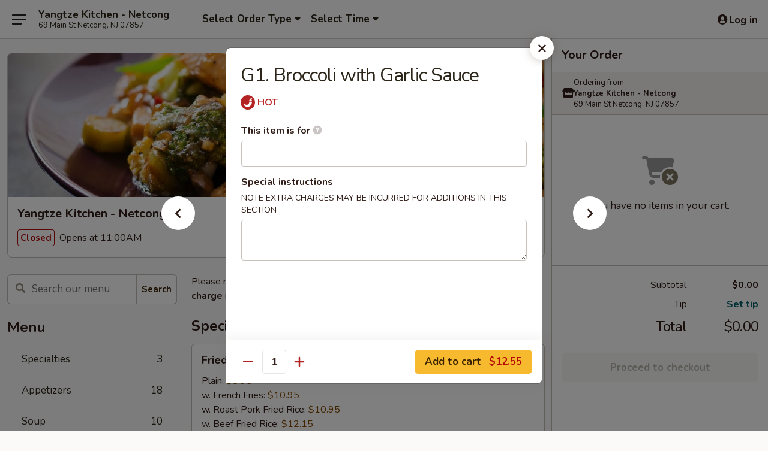

--- FILE ---
content_type: text/html; charset=UTF-8
request_url: https://www.yangtzekitchen.com/order/main/vegetables/g1-broccoli-withgarlic-sauce
body_size: 36871
content:
<!DOCTYPE html>

<html class="no-js css-scroll" lang="en">
	<head>
		<meta charset="utf-8" />
		<meta http-equiv="X-UA-Compatible" content="IE=edge,chrome=1" />

				<title>Yangtze Kitchen - Netcong | G1. Broccoli with Garlic Sauce | Vegetables</title>
		<meta name="description" content="Order online for takeout: G1. Broccoli with Garlic Sauce from Yangtze Kitchen - Netcong. Serving the best Chinese in Netcong, NJ." />		<meta name="keywords" content="yangtze kitchen, yangtze kitchen netcong, yangtze kitchen menu, netcong chinese takeout, netcong chinese food, netcong chinese restaurants, chinese takeout, best chinese food in netcong, chinese restaurants in netcong, chinese restaurants near me, chinese food near me" />		<meta name="viewport" content="width=device-width, initial-scale=1.0">

		<meta property="og:type" content="website">
		<meta property="og:title" content="Yangtze Kitchen - Netcong | G1. Broccoli with Garlic Sauce | Vegetables">
		<meta property="og:description" content="Order online for takeout: G1. Broccoli with Garlic Sauce from Yangtze Kitchen - Netcong. Serving the best Chinese in Netcong, NJ.">

		<meta name="twitter:card" content="summary_large_image">
		<meta name="twitter:title" content="Yangtze Kitchen - Netcong | G1. Broccoli with Garlic Sauce | Vegetables">
		<meta name="twitter:description" content="Order online for takeout: G1. Broccoli with Garlic Sauce from Yangtze Kitchen - Netcong. Serving the best Chinese in Netcong, NJ.">
					<meta property="og:image" content="https://imagedelivery.net/9lr8zq_Jvl7h6OFWqEi9IA/24cea910-5405-4c3d-343b-4a543a2e1700/public" />
			<meta name="twitter:image" content="https://imagedelivery.net/9lr8zq_Jvl7h6OFWqEi9IA/24cea910-5405-4c3d-343b-4a543a2e1700/public" />
		
		<meta name="apple-mobile-web-app-status-bar-style" content="black">
		<meta name="mobile-web-app-capable" content="yes">
					<link rel="canonical" href="https://www.yangtzekitchen.com/order/main/vegetables/g1-broccoli-withgarlic-sauce"/>
						<link rel="shortcut icon" href="https://imagedelivery.net/9lr8zq_Jvl7h6OFWqEi9IA/ce7c95fb-4630-458f-37de-09c64d183300/public" type="image/png" />
			
		<link type="text/css" rel="stylesheet" href="/min/g=css4.0&amp;1768421684" />
		<link rel="stylesheet" href="//ajax.googleapis.com/ajax/libs/jqueryui/1.10.1/themes/base/minified/jquery-ui.min.css" />
		<link href='//fonts.googleapis.com/css?family=Open+Sans:400italic,400,700' rel='stylesheet' type='text/css' />
		<script src="https://kit.fontawesome.com/a4edb6363d.js" crossorigin="anonymous"></script>

		<style>
								.home_hero, .menu_hero{ background-image: url(https://imagedelivery.net/9lr8zq_Jvl7h6OFWqEi9IA/7f3f43d7-cf22-4c98-14bc-2a795e06ce00/public); }
					@media
					(-webkit-min-device-pixel-ratio: 1.25),
					(min-resolution: 120dpi){
						/* Retina header*/
						.home_hero, .menu_hero{ background-image: url(https://imagedelivery.net/9lr8zq_Jvl7h6OFWqEi9IA/d6452aeb-7a70-4604-a4de-2e6f906f8000/public); }
					}
															/*body{  } */

					
		</style>

		<style type="text/css">div.menuItem_1326878, li.menuItem_1326878, div.menuItem_1326879, li.menuItem_1326879, div.menuItem_1326880, li.menuItem_1326880, div.menuItem_1326881, li.menuItem_1326881, div.menuItem_1326882, li.menuItem_1326882, div.menuItem_1326883, li.menuItem_1326883, div.menuItem_1326884, li.menuItem_1326884, div.menuItem_1326885, li.menuItem_1326885, div.menuItem_1326886, li.menuItem_1326886, div.menuItem_1326888, li.menuItem_1326888, div.menuItem_1326889, li.menuItem_1326889, div.menuItem_1326890, li.menuItem_1326890, div.menuItem_1326891, li.menuItem_1326891, div.menuItem_1326892, li.menuItem_1326892, div.menuItem_1326893, li.menuItem_1326893, div.menuItem_1326894, li.menuItem_1326894, div.menuItem_1326895, li.menuItem_1326895, div.menuItem_1326896, li.menuItem_1326896, div.menuItem_1326897, li.menuItem_1326897, div.menuItem_1326898, li.menuItem_1326898, div.menuItem_1326899, li.menuItem_1326899, div.menuItem_1326900, li.menuItem_1326900, div.menuItem_1326901, li.menuItem_1326901, div.menuItem_1326902, li.menuItem_1326902, div.menuItem_1326903, li.menuItem_1326903, div.menuItem_1326904, li.menuItem_1326904, div.menuItem_1326905, li.menuItem_1326905, div.menuItem_1326906, li.menuItem_1326906, div.menuItem_1326907, li.menuItem_1326907 {display:none !important;}</style><script type="text/javascript">window.UNAVAILABLE_MENU_IDS = [1326878,1326879,1326880,1326881,1326882,1326883,1326884,1326885,1326886,1326888,1326889,1326890,1326891,1326892,1326893,1326894,1326895,1326896,1326897,1326898,1326899,1326900,1326901,1326902,1326903,1326904,1326905,1326906,1326907]</script>
		<script type="text/javascript">
			var UrlTag = "yangtzekitchennetcong";
			var template = 'defaultv4';
			var formname = 'ordering3';
			var menulink = 'https://www.yangtzekitchen.com/order/main';
			var checkoutlink = 'https://www.yangtzekitchen.com/checkout';
		</script>
		<script>
			/* http://writing.colin-gourlay.com/safely-using-ready-before-including-jquery/ */
			(function(w,d,u){w.readyQ=[];w.bindReadyQ=[];function p(x,y){if(x=="ready"){w.bindReadyQ.push(y);}else{w.readyQ.push(x);}};var a={ready:p,bind:p};w.$=w.jQuery=function(f){if(f===d||f===u){return a}else{p(f)}}})(window,document)
		</script>

		<script type="application/ld+json">{
    "@context": "http://schema.org",
    "@type": "Menu",
    "url": "https://www.yangtzekitchen.com/order/main",
    "mainEntityOfPage": "https://www.yangtzekitchen.com/order/main",
    "inLanguage": "English",
    "name": "Main",
    "description": "Please note: requests for additional items or special preparation may incur an <b>extra charge</b> not calculated on your online order.",
    "hasMenuSection": [
        {
            "@type": "MenuSection",
            "url": "https://www.yangtzekitchen.com/order/main/vegetables",
            "name": "Vegetables",
            "description": "with White Rice",
            "hasMenuItem": [
                {
                    "@type": "MenuItem",
                    "name": "G1. Broccoli with Garlic Sauce",
                    "url": "https://www.yangtzekitchen.com/order/main/vegetables/g1-broccoli-withgarlic-sauce"
                }
            ]
        }
    ]
}</script>
<!-- Google Tag Manager -->
<script>
	window.dataLayer = window.dataLayer || [];
	let data = {
		account: 'yangtzekitchennetcong',
		context: 'direct',
		templateVersion: 4,
		rid: 66	}
		dataLayer.push(data);
	(function(w,d,s,l,i){w[l]=w[l]||[];w[l].push({'gtm.start':
		new Date().getTime(),event:'gtm.js'});var f=d.getElementsByTagName(s)[0],
		j=d.createElement(s),dl=l!='dataLayer'?'&l='+l:'';j.async=true;j.src=
		'https://www.googletagmanager.com/gtm.js?id='+i+dl;f.parentNode.insertBefore(j,f);
		})(window,document,'script','dataLayer','GTM-K9P93M');

	function gtag() { dataLayer.push(arguments); }
</script>

			<script async src="https://www.googletagmanager.com/gtag/js?id=G-H3EHK34ECG"></script>
	
	<script>
		
		gtag('js', new Date());

		
					gtag('config', "G-H3EHK34ECG");
			</script>

					<meta name="smartbanner:title" content="Yangtze Kitchen Netcong Order">
					<meta name="smartbanner:author" content="Online Ordering">
					<meta name="smartbanner:price" content="FREE">
					<meta name="smartbanner:price-suffix-google" content=" ">
					<meta name="smartbanner:button" content="VIEW">
					<meta name="smartbanner:button-url-google" content="https://play.google.com/store/apps/details?id=com.chinesemenuonline.yangtzekitchennetcong">
					<meta name="smartbanner:enabled-platforms" content="android">
											<meta name="smartbanner:icon-google" content="https://ehc-west-0-bucket.s3.us-west-2.amazonaws.com/web/documents/yangtzekitchennetcong/">
							<link href="https://fonts.googleapis.com/css?family=Open+Sans:400,600,700|Nunito:400,700" rel="stylesheet" />
	</head>

	<body
		data-event-on:customer_registered="window.location.reload()"
		data-event-on:customer_logged_in="window.location.reload()"
		data-event-on:customer_logged_out="window.location.reload()"
	>
		<a class="skip-to-content-link" href="#main">Skip to content</a>
				<!-- Google Tag Manager (noscript) -->
		<noscript><iframe src="https://www.googletagmanager.com/ns.html?id=GTM-K9P93M" height="0" width="0" style="display:none;visibility:hidden"></iframe></noscript>
		<!-- End Google Tag Manager (noscript) -->
						<!-- wrapper starts -->
		<div class="wrapper">
			<div style="grid-area: header-announcements">
				<div id="upgradeBrowserBanner" class="alert alert-warning mb-0 rounded-0 py-4" style="display:none;">
	<div class="alert-icon"><i class="fas fa-warning" aria-hidden="true"></i></div>
	<div>
		<strong>We're sorry, but the Web browser you are using is not supported.</strong> <br/> Please upgrade your browser or try a different one to use this Website. Supported browsers include:<br/>
		<ul class="list-unstyled">
			<li class="mt-2"><a href="https://www.google.com/chrome" target="_blank" rel="noopener noreferrer" class="simple-link"><i class="fab fa-chrome"></i> Chrome</a></li>
			<li class="mt-2"><a href="https://www.mozilla.com/firefox/upgrade.html" target="_blank" rel="noopener noreferrer" class="simple-link"><i class="fab fa-firefox"></i> Firefox</a></li>
			<li class="mt-2"><a href="https://www.microsoft.com/en-us/windows/microsoft-edge" target="_blank" rel="noopener noreferrer" class="simple-link"><i class="fab fa-edge"></i> Edge</a></li>
			<li class="mt-2"><a href="http://www.apple.com/safari/" target="_blank" rel="noopener noreferrer" class="simple-link"><i class="fab fa-safari"></i> Safari</a></li>
		</ul>
	</div>
</div>
<script>
	var ua = navigator.userAgent;
	var match = ua.match(/Firefox\/([0-9]+)\./);
	var firefoxVersion = match ? parseInt(match[1]) : 1000;
	var match = ua.match(/Chrome\/([0-9]+)\./);
	var chromeVersion = match ? parseInt(match[1]) : 1000;
	var isIE = ua.indexOf('MSIE') > -1 || ua.indexOf('Trident') > -1;
	var upgradeBrowserBanner = document.getElementById('upgradeBrowserBanner');
	var isMatchesSupported = typeof(upgradeBrowserBanner.matches)!="undefined";
	var isEntriesSupported = typeof(Object.entries)!="undefined";
	//Safari version is verified with isEntriesSupported
	if (isIE || !isMatchesSupported || !isEntriesSupported || firefoxVersion <= 46 || chromeVersion <= 53) {
		upgradeBrowserBanner.style.display = 'flex';
	}
</script>				
				<!-- get closed sign if applicable. -->
				
				
							</div>

						<div class="headerAndWtype" style="grid-area: header">
				<!-- Header Starts -->
				<header class="header">
										<div class="d-flex flex-column align-items-start flex-md-row align-items-md-center">
												<div class="logo_name_alt flex-shrink-0 d-flex align-items-center align-self-stretch pe-6 pe-md-0">
							
	<button
		type="button"
		class="eds_button btn btn-outline eds_button--shape-default eds_menu_button"
		data-bs-toggle="offcanvas" data-bs-target="#side-menu" aria-controls="side-menu" aria-label="Main menu"	><span aria-hidden="true"></span> <span aria-hidden="true"></span> <span aria-hidden="true"></span></button>

	
							<div class="d-flex flex-column align-items-center mx-auto align-items-md-start mx-md-0">
								<a
									class="eds-display-text-title-xs text-truncate title-container"
									href="https://www.yangtzekitchen.com"
								>
									Yangtze Kitchen - Netcong								</a>

																	<span class="eds-copy-text-s-regular text-center text-md-start address-container" title="69 Main St Netcong, NJ 07857">
										69 Main St Netcong, NJ 07857									</span>
															</div>
						</div>

																			<div class="eds-display-text-title-s d-none d-md-block border-start mx-4" style="width: 0">&nbsp;</div>

							<div class="header_order_options d-flex align-items-center  w-100 p-2p5 p-md-0">
																<div class="what">
									<button
	type="button"
	class="border-0 bg-transparent text-start"
	data-bs-toggle="modal"
	data-bs-target="#modal-order-options"
	aria-expanded="false"
	style="min-height: 44px"
>
	<div class="d-flex align-items-baseline gap-2">
		<div class="otype-name-label eds-copy-text-l-bold text-truncate" style="flex: 1" data-order-type-label>
			Select Order Type		</div>

		<i class="fa fa-fw fa-caret-down"></i>
	</div>

	<div
		class="otype-picker-label otype-address-label eds-interface-text-m-regular text-truncate hidden"
	>
			</div>
</button>

<script>
	$(function() {
		var $autoCompleteInputs = $('[data-autocomplete-address]');
		if ($autoCompleteInputs && $autoCompleteInputs.length) {
			$autoCompleteInputs.each(function() {
				let $input = $(this);
				let $deliveryAddressContainer = $input.parents('.deliveryAddressContainer').first();
				$input.autocomplete({
					source   : addressAC,
					minLength: 3,
					delay    : 300,
					select   : function(event, ui) {
						$.getJSON('/' + UrlTag + '/?form=addresslookup', {
							id: ui.item.id,
						}, function(data) {
							let location = data
							if (location.address.street.endsWith('Trl')) {
								location.address.street = location.address.street.replace('Trl', 'Trail')
							}
							let autoCompleteSuccess = $input.data('autocomplete-success');
							if (autoCompleteSuccess) {
								let autoCompleteSuccessFunction = window[autoCompleteSuccess];
								if (typeof autoCompleteSuccessFunction == "function") {
									autoCompleteSuccessFunction(location);
								}
							}

							let address = location.address

							$('#add-address-city, [data-autocompleted-city]').val(address.city)
							$('#add-address-state, [data-autocompleted-state]').val(address.stateCode)
							$('#add-address-zip, [data-autocompleted-zip]').val(address.postalCode)
							$('#add-address-latitude, [data-autocompleted-latitude]').val(location.position.lat)
							$('#add-address-longitude, [data-autocompleted-longitude]').val(location.position.lng)
							let streetAddress = (address.houseNumber || '') + ' ' + (address.street || '');
							$('#street-address-1, [data-autocompleted-street-address]').val(streetAddress)
							validateAddress($deliveryAddressContainer);
						})
					},
				})
				$input.attr('autocomplete', 'street-address')
			});
		}

		// autocomplete using Address autocomplete
		// jquery autocomplete needs 2 fields: title and value
		// id holds the LocationId which can be used at a later stage to get the coordinate of the selected choice
		function addressAC(query, callback) {
			//we don't actually want to search until they've entered the street number and at least one character
			words = query.term.trim().split(' ')
			if (words.length < 2) {
				return false
			}

			$.getJSON('/' + UrlTag + '/?form=addresssuggest', { q: query.term }, function(data) {
				var addresses = data.items
				addresses = addresses.map(addr => {
					if ((addr.address.label || '').endsWith('Trl')) {
						addr.address.label = addr.address.label.replace('Trl', 'Trail')
					}
					let streetAddress = (addr.address.label || '')
					return {
						label: streetAddress,
						value: streetAddress,
						id   : addr.id,
					}
				})

				return callback(addresses)
			})
		}

				$('[data-address-from-current-loc]').on('click', function(e) {
			let $streetAddressContainer = $(this).parents('.street-address-container').first();
			let $deliveryAddressContainer = $(this).parents('.deliveryAddressContainer').first();
			e.preventDefault();
			if(navigator.geolocation) {
				navigator.geolocation.getCurrentPosition(position => {
					$.getJSON('/' + UrlTag + '/?form=addresssuggest', {
						at: position.coords.latitude + "," + position.coords.longitude
					}, function(data) {
						let location = data.items[0];
						let address = location.address
						$streetAddressContainer.find('.input-street-address').val((address.houseNumber ? address.houseNumber : '') + ' ' + (address.street ? address.street : ''));
						$('#add-address-city').val(address.city ? address.city : '');
						$('#add-address-state').val(address.state ? address.state : '');
						$('#add-address-zip').val(address.postalCode ? address.postalCode : '');
						$('#add-address-latitude').val(location.position.lat ? location.position.lat : '');
						$('#add-address-longitude').val(location.position.lng ? location.position.lng : '');
						validateAddress($deliveryAddressContainer, 0);
					});
				});
			} else {
				alert("Geolocation is not supported by this browser!");
			}
		});
	});

	function autoCompleteSuccess(location)
	{
		if (location && location.address) {
			let address = location.address

			let streetAddress = (address.houseNumber || '') + ' ' + (address.street || '');
			$.ajax({
				url: '/' + UrlTag + '/?form=saveformfields',
				data: {
					'param_full~address_s_n_255': streetAddress + ', ' + address.city + ', ' + address.state,
					'param_street~address_s_n_255': streetAddress,
					'param_city_s_n_90': address.city,
					'param_state_s_n_2': address.state,
					'param_zip~code_z_n_10': address.postalCode,
				}
			});
		}
	}
</script>
								</div>

																									<div class="when showcheck_parent">
																				<div class="ordertimetypes ">
	<button
		type="button"
		class="border-0 bg-transparent text-start loadable-content"
		data-bs-toggle="modal"
		data-bs-target="#modal-order-time"
		aria-expanded="false"
		style="min-height: 44px"
		data-change-label-to-later-date
	>
		<div class="d-flex align-items-baseline gap-2">
			<div class="eds-copy-text-l-bold text-truncate flex-fill" data-otype-time-day>
								Select Time			</div>

			<i class="fa fa-fw fa-caret-down"></i>
		</div>

		<div
			class="otype-picker-label otype-picker-time eds-interface-text-m-regular text-truncate hidden"
			data-otype-time
		>
			Later		</div>
	</button>
</div>
									</div>
															</div>
						
												<div class="position-absolute top-0 end-0 pe-2 py-2p5">
							
	<div id="login-status" >
					
	<button
		type="button"
		class="eds_button btn btn-outline eds_button--shape-default px-2 text-nowrap"
		aria-label="Log in" style="color: currentColor" data-bs-toggle="modal" data-bs-target="#login-modal"	><i
		class="eds_icon fa fa-lg fa-fw fa-user-circle d-block d-lg-none"
		style="font-family: &quot;Font Awesome 5 Pro&quot;; "	></i>

	 <div class="d-none d-lg-flex align-items-baseline gap-2">
	<i
		class="eds_icon fa fa-fw fa-user-circle"
		style="font-family: &quot;Font Awesome 5 Pro&quot;; "	></i>

	<div class="profile-container text-truncate">Log in</div></div></button>

				</div>

							</div>
					</div>

															
	<aside		data-eds-id="69709f2d87d6c"
		class="eds_side_menu offcanvas offcanvas-start text-dark "
		tabindex="-1"
				id="side-menu" data-event-on:menu_selected="this.dispatchEvent(new CustomEvent('eds.hide'))" data-event-on:category_selected="this.dispatchEvent(new CustomEvent('eds.hide'))"	>
		
		<div class="eds_side_menu-body offcanvas-body d-flex flex-column p-0 css-scroll">
										<div
					class="eds_side_menu-close position-absolute top-0 end-0 pt-3 pe-3 "
					style="z-index: 1"
				>
					
	<button
		type="button"
		class="eds_button btn btn-outline-secondary eds_button--shape-circle"
		data-bs-dismiss="offcanvas" data-bs-target="[data-eds-id=&quot;69709f2d87d6c&quot;]" aria-label="Close"	><i
		class="eds_icon fa fa-fw fa-close"
		style="font-family: &quot;Font Awesome 5 Pro&quot;; "	></i></button>

					</div>
			
			<div class="restaurant-info border-bottom border-light p-3">
							<p class="eds-display-text-title-xs mb-0 me-2 pe-4">Yangtze Kitchen - Netcong</p>

			<div class="eds-copy-text-s-regular me-2 pe-4">
			69 Main St Netcong, NJ 07857		</div>
						</div>

																	
	<div class="border-bottom border-light p-3">
		
		
			<details
				class="eds_list eds_list--border-none" open				data-menu-id="11338"
									data-event-on:document_ready="this.open = localStorage.getItem('menu-open-11338') !== 'false'"
										onclick="localStorage.setItem('menu-open-11338', !this.open)"
							>
									<summary class="eds-copy-text-l-regular list-unstyled rounded-3 mb-1 " tabindex="0">
						<h2 class="eds-display-text-title-m m-0 p-0">
															
	<i
		class="eds_icon fas fa-fw fa-chevron-right"
		style="font-family: &quot;Font Awesome 5 Pro&quot;; "	></i>

															Menu
						</h2>
					</summary>
										<div class="mb-3"></div>
				
																		
									<a
						class="eds_list-item eds-copy-text-l-regular list-unstyled rounded-3 mb-1 px-3 px-lg-4 py-2p5 d-flex "
						data-event-on:category_pinned="(category) => $(this).toggleClass('active', category.id === '140596')"
						href="https://www.yangtzekitchen.com/order/main/specialties"
						onclick="if (!event.ctrlKey) {
							const currentMenuIsActive = true || $(this).closest('details').find('summary').hasClass('active');
							if (currentMenuIsActive) {
								app.event.emit('category_selected', { id: '140596' });
							} else {
								app.event.emit('menu_selected', { menu_id: '11338', menu_description: &quot;Please note: requests for additional items or special preparation may incur an &lt;b&gt;extra charge&lt;\/b&gt; not calculated on your online order.&quot;, category_id: '140596' });
							}
															return false;
													}"
					>
						Specialties													<span class="ms-auto">3</span>
											</a>
									<a
						class="eds_list-item eds-copy-text-l-regular list-unstyled rounded-3 mb-1 px-3 px-lg-4 py-2p5 d-flex "
						data-event-on:category_pinned="(category) => $(this).toggleClass('active', category.id === '140583')"
						href="https://www.yangtzekitchen.com/order/main/appetizers"
						onclick="if (!event.ctrlKey) {
							const currentMenuIsActive = true || $(this).closest('details').find('summary').hasClass('active');
							if (currentMenuIsActive) {
								app.event.emit('category_selected', { id: '140583' });
							} else {
								app.event.emit('menu_selected', { menu_id: '11338', menu_description: &quot;Please note: requests for additional items or special preparation may incur an &lt;b&gt;extra charge&lt;\/b&gt; not calculated on your online order.&quot;, category_id: '140583' });
							}
															return false;
													}"
					>
						Appetizers													<span class="ms-auto">18</span>
											</a>
									<a
						class="eds_list-item eds-copy-text-l-regular list-unstyled rounded-3 mb-1 px-3 px-lg-4 py-2p5 d-flex "
						data-event-on:category_pinned="(category) => $(this).toggleClass('active', category.id === '140584')"
						href="https://www.yangtzekitchen.com/order/main/soup"
						onclick="if (!event.ctrlKey) {
							const currentMenuIsActive = true || $(this).closest('details').find('summary').hasClass('active');
							if (currentMenuIsActive) {
								app.event.emit('category_selected', { id: '140584' });
							} else {
								app.event.emit('menu_selected', { menu_id: '11338', menu_description: &quot;Please note: requests for additional items or special preparation may incur an &lt;b&gt;extra charge&lt;\/b&gt; not calculated on your online order.&quot;, category_id: '140584' });
							}
															return false;
													}"
					>
						Soup													<span class="ms-auto">10</span>
											</a>
									<a
						class="eds_list-item eds-copy-text-l-regular list-unstyled rounded-3 mb-1 px-3 px-lg-4 py-2p5 d-flex "
						data-event-on:category_pinned="(category) => $(this).toggleClass('active', category.id === '140585')"
						href="https://www.yangtzekitchen.com/order/main/chow-mein"
						onclick="if (!event.ctrlKey) {
							const currentMenuIsActive = true || $(this).closest('details').find('summary').hasClass('active');
							if (currentMenuIsActive) {
								app.event.emit('category_selected', { id: '140585' });
							} else {
								app.event.emit('menu_selected', { menu_id: '11338', menu_description: &quot;Please note: requests for additional items or special preparation may incur an &lt;b&gt;extra charge&lt;\/b&gt; not calculated on your online order.&quot;, category_id: '140585' });
							}
															return false;
													}"
					>
						Chow Mein													<span class="ms-auto">6</span>
											</a>
									<a
						class="eds_list-item eds-copy-text-l-regular list-unstyled rounded-3 mb-1 px-3 px-lg-4 py-2p5 d-flex "
						data-event-on:category_pinned="(category) => $(this).toggleClass('active', category.id === '140586')"
						href="https://www.yangtzekitchen.com/order/main/chop-suey"
						onclick="if (!event.ctrlKey) {
							const currentMenuIsActive = true || $(this).closest('details').find('summary').hasClass('active');
							if (currentMenuIsActive) {
								app.event.emit('category_selected', { id: '140586' });
							} else {
								app.event.emit('menu_selected', { menu_id: '11338', menu_description: &quot;Please note: requests for additional items or special preparation may incur an &lt;b&gt;extra charge&lt;\/b&gt; not calculated on your online order.&quot;, category_id: '140586' });
							}
															return false;
													}"
					>
						Chop Suey													<span class="ms-auto">6</span>
											</a>
									<a
						class="eds_list-item eds-copy-text-l-regular list-unstyled rounded-3 mb-1 px-3 px-lg-4 py-2p5 d-flex "
						data-event-on:category_pinned="(category) => $(this).toggleClass('active', category.id === '140587')"
						href="https://www.yangtzekitchen.com/order/main/fried-rice"
						onclick="if (!event.ctrlKey) {
							const currentMenuIsActive = true || $(this).closest('details').find('summary').hasClass('active');
							if (currentMenuIsActive) {
								app.event.emit('category_selected', { id: '140587' });
							} else {
								app.event.emit('menu_selected', { menu_id: '11338', menu_description: &quot;Please note: requests for additional items or special preparation may incur an &lt;b&gt;extra charge&lt;\/b&gt; not calculated on your online order.&quot;, category_id: '140587' });
							}
															return false;
													}"
					>
						Fried Rice													<span class="ms-auto">6</span>
											</a>
									<a
						class="eds_list-item eds-copy-text-l-regular list-unstyled rounded-3 mb-1 px-3 px-lg-4 py-2p5 d-flex "
						data-event-on:category_pinned="(category) => $(this).toggleClass('active', category.id === '140588')"
						href="https://www.yangtzekitchen.com/order/main/egg-foo-young"
						onclick="if (!event.ctrlKey) {
							const currentMenuIsActive = true || $(this).closest('details').find('summary').hasClass('active');
							if (currentMenuIsActive) {
								app.event.emit('category_selected', { id: '140588' });
							} else {
								app.event.emit('menu_selected', { menu_id: '11338', menu_description: &quot;Please note: requests for additional items or special preparation may incur an &lt;b&gt;extra charge&lt;\/b&gt; not calculated on your online order.&quot;, category_id: '140588' });
							}
															return false;
													}"
					>
						Egg Foo Young													<span class="ms-auto">6</span>
											</a>
									<a
						class="eds_list-item eds-copy-text-l-regular list-unstyled rounded-3 mb-1 px-3 px-lg-4 py-2p5 d-flex "
						data-event-on:category_pinned="(category) => $(this).toggleClass('active', category.id === '140589')"
						href="https://www.yangtzekitchen.com/order/main/lo-mein"
						onclick="if (!event.ctrlKey) {
							const currentMenuIsActive = true || $(this).closest('details').find('summary').hasClass('active');
							if (currentMenuIsActive) {
								app.event.emit('category_selected', { id: '140589' });
							} else {
								app.event.emit('menu_selected', { menu_id: '11338', menu_description: &quot;Please note: requests for additional items or special preparation may incur an &lt;b&gt;extra charge&lt;\/b&gt; not calculated on your online order.&quot;, category_id: '140589' });
							}
															return false;
													}"
					>
						Lo Mein													<span class="ms-auto">7</span>
											</a>
									<a
						class="eds_list-item eds-copy-text-l-regular list-unstyled rounded-3 mb-1 px-3 px-lg-4 py-2p5 d-flex active"
						data-event-on:category_pinned="(category) => $(this).toggleClass('active', category.id === '140590')"
						href="https://www.yangtzekitchen.com/order/main/vegetables"
						onclick="if (!event.ctrlKey) {
							const currentMenuIsActive = true || $(this).closest('details').find('summary').hasClass('active');
							if (currentMenuIsActive) {
								app.event.emit('category_selected', { id: '140590' });
							} else {
								app.event.emit('menu_selected', { menu_id: '11338', menu_description: &quot;Please note: requests for additional items or special preparation may incur an &lt;b&gt;extra charge&lt;\/b&gt; not calculated on your online order.&quot;, category_id: '140590' });
							}
															return false;
													}"
					>
						Vegetables													<span class="ms-auto">5</span>
											</a>
									<a
						class="eds_list-item eds-copy-text-l-regular list-unstyled rounded-3 mb-1 px-3 px-lg-4 py-2p5 d-flex "
						data-event-on:category_pinned="(category) => $(this).toggleClass('active', category.id === '140591')"
						href="https://www.yangtzekitchen.com/order/main/chicken-or-pork"
						onclick="if (!event.ctrlKey) {
							const currentMenuIsActive = true || $(this).closest('details').find('summary').hasClass('active');
							if (currentMenuIsActive) {
								app.event.emit('category_selected', { id: '140591' });
							} else {
								app.event.emit('menu_selected', { menu_id: '11338', menu_description: &quot;Please note: requests for additional items or special preparation may incur an &lt;b&gt;extra charge&lt;\/b&gt; not calculated on your online order.&quot;, category_id: '140591' });
							}
															return false;
													}"
					>
						Chicken or Pork													<span class="ms-auto">32</span>
											</a>
									<a
						class="eds_list-item eds-copy-text-l-regular list-unstyled rounded-3 mb-1 px-3 px-lg-4 py-2p5 d-flex "
						data-event-on:category_pinned="(category) => $(this).toggleClass('active', category.id === '140592')"
						href="https://www.yangtzekitchen.com/order/main/beef"
						onclick="if (!event.ctrlKey) {
							const currentMenuIsActive = true || $(this).closest('details').find('summary').hasClass('active');
							if (currentMenuIsActive) {
								app.event.emit('category_selected', { id: '140592' });
							} else {
								app.event.emit('menu_selected', { menu_id: '11338', menu_description: &quot;Please note: requests for additional items or special preparation may incur an &lt;b&gt;extra charge&lt;\/b&gt; not calculated on your online order.&quot;, category_id: '140592' });
							}
															return false;
													}"
					>
						Beef													<span class="ms-auto">11</span>
											</a>
									<a
						class="eds_list-item eds-copy-text-l-regular list-unstyled rounded-3 mb-1 px-3 px-lg-4 py-2p5 d-flex "
						data-event-on:category_pinned="(category) => $(this).toggleClass('active', category.id === '140593')"
						href="https://www.yangtzekitchen.com/order/main/seafood"
						onclick="if (!event.ctrlKey) {
							const currentMenuIsActive = true || $(this).closest('details').find('summary').hasClass('active');
							if (currentMenuIsActive) {
								app.event.emit('category_selected', { id: '140593' });
							} else {
								app.event.emit('menu_selected', { menu_id: '11338', menu_description: &quot;Please note: requests for additional items or special preparation may incur an &lt;b&gt;extra charge&lt;\/b&gt; not calculated on your online order.&quot;, category_id: '140593' });
							}
															return false;
													}"
					>
						Seafood													<span class="ms-auto">16</span>
											</a>
									<a
						class="eds_list-item eds-copy-text-l-regular list-unstyled rounded-3 mb-1 px-3 px-lg-4 py-2p5 d-flex "
						data-event-on:category_pinned="(category) => $(this).toggleClass('active', category.id === '140594')"
						href="https://www.yangtzekitchen.com/order/main/sweet-sour"
						onclick="if (!event.ctrlKey) {
							const currentMenuIsActive = true || $(this).closest('details').find('summary').hasClass('active');
							if (currentMenuIsActive) {
								app.event.emit('category_selected', { id: '140594' });
							} else {
								app.event.emit('menu_selected', { menu_id: '11338', menu_description: &quot;Please note: requests for additional items or special preparation may incur an &lt;b&gt;extra charge&lt;\/b&gt; not calculated on your online order.&quot;, category_id: '140594' });
							}
															return false;
													}"
					>
						Sweet & Sour													<span class="ms-auto">4</span>
											</a>
									<a
						class="eds_list-item eds-copy-text-l-regular list-unstyled rounded-3 mb-1 px-3 px-lg-4 py-2p5 d-flex "
						data-event-on:category_pinned="(category) => $(this).toggleClass('active', category.id === '140595')"
						href="https://www.yangtzekitchen.com/order/main/chow-fun-or-mai-fun"
						onclick="if (!event.ctrlKey) {
							const currentMenuIsActive = true || $(this).closest('details').find('summary').hasClass('active');
							if (currentMenuIsActive) {
								app.event.emit('category_selected', { id: '140595' });
							} else {
								app.event.emit('menu_selected', { menu_id: '11338', menu_description: &quot;Please note: requests for additional items or special preparation may incur an &lt;b&gt;extra charge&lt;\/b&gt; not calculated on your online order.&quot;, category_id: '140595' });
							}
															return false;
													}"
					>
						Chow Fun or Mai Fun													<span class="ms-auto">6</span>
											</a>
									<a
						class="eds_list-item eds-copy-text-l-regular list-unstyled rounded-3 mb-1 px-3 px-lg-4 py-2p5 d-flex "
						data-event-on:category_pinned="(category) => $(this).toggleClass('active', category.id === '140598')"
						href="https://www.yangtzekitchen.com/order/main/diet-food"
						onclick="if (!event.ctrlKey) {
							const currentMenuIsActive = true || $(this).closest('details').find('summary').hasClass('active');
							if (currentMenuIsActive) {
								app.event.emit('category_selected', { id: '140598' });
							} else {
								app.event.emit('menu_selected', { menu_id: '11338', menu_description: &quot;Please note: requests for additional items or special preparation may incur an &lt;b&gt;extra charge&lt;\/b&gt; not calculated on your online order.&quot;, category_id: '140598' });
							}
															return false;
													}"
					>
						Diet Food													<span class="ms-auto">7</span>
											</a>
									<a
						class="eds_list-item eds-copy-text-l-regular list-unstyled rounded-3 mb-1 px-3 px-lg-4 py-2p5 d-flex "
						data-event-on:category_pinned="(category) => $(this).toggleClass('active', category.id === '140597')"
						href="https://www.yangtzekitchen.com/order/main/special-combination-plates"
						onclick="if (!event.ctrlKey) {
							const currentMenuIsActive = true || $(this).closest('details').find('summary').hasClass('active');
							if (currentMenuIsActive) {
								app.event.emit('category_selected', { id: '140597' });
							} else {
								app.event.emit('menu_selected', { menu_id: '11338', menu_description: &quot;Please note: requests for additional items or special preparation may incur an &lt;b&gt;extra charge&lt;\/b&gt; not calculated on your online order.&quot;, category_id: '140597' });
							}
															return false;
													}"
					>
						Special Combination Plates													<span class="ms-auto">26</span>
											</a>
									<a
						class="eds_list-item eds-copy-text-l-regular list-unstyled rounded-3 mb-1 px-3 px-lg-4 py-2p5 d-flex "
						data-event-on:category_pinned="(category) => $(this).toggleClass('active', category.id === '140599')"
						href="https://www.yangtzekitchen.com/order/main/chefs-suggestions"
						onclick="if (!event.ctrlKey) {
							const currentMenuIsActive = true || $(this).closest('details').find('summary').hasClass('active');
							if (currentMenuIsActive) {
								app.event.emit('category_selected', { id: '140599' });
							} else {
								app.event.emit('menu_selected', { menu_id: '11338', menu_description: &quot;Please note: requests for additional items or special preparation may incur an &lt;b&gt;extra charge&lt;\/b&gt; not calculated on your online order.&quot;, category_id: '140599' });
							}
															return false;
													}"
					>
						Chef's Suggestions													<span class="ms-auto">11</span>
											</a>
									<a
						class="eds_list-item eds-copy-text-l-regular list-unstyled rounded-3 mb-1 px-3 px-lg-4 py-2p5 d-flex "
						data-event-on:category_pinned="(category) => $(this).toggleClass('active', category.id === '140600')"
						href="https://www.yangtzekitchen.com/order/main/catering"
						onclick="if (!event.ctrlKey) {
							const currentMenuIsActive = true || $(this).closest('details').find('summary').hasClass('active');
							if (currentMenuIsActive) {
								app.event.emit('category_selected', { id: '140600' });
							} else {
								app.event.emit('menu_selected', { menu_id: '11338', menu_description: &quot;Please note: requests for additional items or special preparation may incur an &lt;b&gt;extra charge&lt;\/b&gt; not calculated on your online order.&quot;, category_id: '140600' });
							}
															return false;
													}"
					>
						Catering													<span class="ms-auto">15</span>
											</a>
									<a
						class="eds_list-item eds-copy-text-l-regular list-unstyled rounded-3 mb-1 px-3 px-lg-4 py-2p5 d-flex "
						data-event-on:category_pinned="(category) => $(this).toggleClass('active', category.id === '140602')"
						href="https://www.yangtzekitchen.com/order/main/side-orders"
						onclick="if (!event.ctrlKey) {
							const currentMenuIsActive = true || $(this).closest('details').find('summary').hasClass('active');
							if (currentMenuIsActive) {
								app.event.emit('category_selected', { id: '140602' });
							} else {
								app.event.emit('menu_selected', { menu_id: '11338', menu_description: &quot;Please note: requests for additional items or special preparation may incur an &lt;b&gt;extra charge&lt;\/b&gt; not calculated on your online order.&quot;, category_id: '140602' });
							}
															return false;
													}"
					>
						Side Orders													<span class="ms-auto">5</span>
											</a>
							</details>
		
			</div>

						
																	<nav>
							<ul class="eds_list eds_list--border-none border-bottom">
	<li class="eds_list-item">
		<a class="d-block p-3 " href="https://www.yangtzekitchen.com">
			Home		</a>
	</li>

		
	
			<li class="eds_list-item">
			<a class="d-block p-3 " href="https://www.yangtzekitchen.com/locationinfo">
				Location &amp; Hours			</a>
		</li>
	
	<li class="eds_list-item">
		<a class="d-block p-3 " href="https://www.yangtzekitchen.com/contact">
			Contact
		</a>
	</li>
</ul>
						</nav>

												<div class="eds-copy-text-s-regular p-3 d-lg-none">
								<ul class="list-unstyled">
							<li><a href="https://play.google.com/store/apps/details?id=com.chinesemenuonline.yangtzekitchennetcong"><img src="/web/default4.0/images/google-play-badge.svg" alt="Google Play App Store"></a></li>
			</ul>

<ul class="list-unstyled d-flex gap-2">
						<li><a href="https://www.yelp.com/biz/yang-tze-kitchen-netcong" target="new" aria-label="Opens in new tab" title="Opens in new tab" class="icon" title="Yelp"><i class="fab fa-yelp"></i><span class="sr-only">Yelp</span></a></li>
									<li><a href="https://www.tripadvisor.com/Restaurant_Review-g46663-d4922585-Reviews-Yangtze_Kitchen-Netcong_Morris_County_New_Jersey.html" target="new" aria-label="Opens in new tab" title="Opens in new tab" class="icon" title="TripAdvisor"><i class="fak fa-tripadvisor"></i><span class="sr-only">TripAdvisor</span></a></li>
				</ul>

<div><a href="http://chinesemenuonline.com">&copy; 2026 Online Ordering by Chinese Menu Online</a></div>
	<div>Discover more dining options at <a href="https://www.springroll.com" target="_blank" title="Opens in new tab" aria-label="Opens in new tab">Springroll</a></div>

<ul class="list-unstyled mb-0 pt-3">
	<li><a href="https://www.yangtzekitchen.com/reportbug">Technical Support</a></li>
	<li><a href="https://www.yangtzekitchen.com/privacy">Privacy Policy</a></li>
	<li><a href="https://www.yangtzekitchen.com/tos">Terms of Service</a></li>
	<li><a href="https://www.yangtzekitchen.com/accessibility">Accessibility</a></li>
</ul>

This site is protected by reCAPTCHA and the Google <a href="https://policies.google.com/privacy">Privacy Policy</a> and <a href="https://policies.google.com/terms">Terms of Service</a> apply.
						</div>		</div>

		<script>
		{
			const container = document.querySelector('[data-eds-id="69709f2d87d6c"]');

						['show', 'hide', 'toggle', 'dispose'].forEach((eventName) => {
				container.addEventListener(`eds.${eventName}`, (e) => {
					bootstrap.Offcanvas.getOrCreateInstance(container)[eventName](
						...(Array.isArray(e.detail) ? e.detail : [e.detail])
					);
				});
			});
		}
		</script>
	</aside>

					</header>
			</div>

										<div class="container p-0" style="grid-area: hero">
					<section class="hero">
												<div class="menu_hero backbgbox position-relative" role="img" aria-label="Image of food offered at the restaurant">
									<div class="logo">
		<a class="logo-image" href="https://www.yangtzekitchen.com">
			<img
				src="https://imagedelivery.net/9lr8zq_Jvl7h6OFWqEi9IA/24cea910-5405-4c3d-343b-4a543a2e1700/public"
				srcset="https://imagedelivery.net/9lr8zq_Jvl7h6OFWqEi9IA/24cea910-5405-4c3d-343b-4a543a2e1700/public 1x, https://imagedelivery.net/9lr8zq_Jvl7h6OFWqEi9IA/24cea910-5405-4c3d-343b-4a543a2e1700/public 2x"				alt="Home"
			/>
		</a>
	</div>
						</div>

													<div class="p-3">
								<div class="pb-1">
									<h1 role="heading" aria-level="2" class="eds-display-text-title-s m-0 p-0">Yangtze Kitchen - Netcong</h1>
																	</div>

								<div class="d-sm-flex align-items-baseline">
																			<div class="mt-2">
											
	<span
		class="eds_label eds_label--variant-error eds-interface-text-m-bold me-1 text-nowrap"
			>
		Closed	</span>

	Opens at 11:00AM										</div>
									
									<div class="d-flex gap-2 ms-sm-auto mt-2">
																					
					<a
				class="eds_button btn btn-outline-secondary btn-sm col text-nowrap"
				href="https://www.yangtzekitchen.com/locationinfo?lid=8934"
							>
				
	<i
		class="eds_icon fa fa-fw fa-info-circle"
		style="font-family: &quot;Font Awesome 5 Pro&quot;; "	></i>

	 Store info			</a>
		
												
																					
		<a
			class="eds_button btn btn-outline-secondary btn-sm col d-lg-none text-nowrap"
			href="tel:(973) 347-9167"
					>
			
	<i
		class="eds_icon fa fa-fw fa-phone"
		style="font-family: &quot;Font Awesome 5 Pro&quot;; transform: scale(-1, 1); "	></i>

	 Call us		</a>

												
																			</div>
								</div>
							</div>
											</section>
				</div>
			
						
										<div
					class="fixed_submit d-lg-none hidden pwa-pb-md-down"
					data-event-on:cart_updated="({ items }) => $(this).toggleClass('hidden', !items)"
				>
					<div
						data-async-on-event="order_type_updated, cart_updated"
						data-async-action="https://www.yangtzekitchen.com//ajax/?form=minimum_order_value_warning&component=add_more"
						data-async-method="get"
					>
											</div>

					<div class="p-3">
						<button class="btn btn-primary btn-lg w-100" onclick="app.event.emit('show_cart')">
							View cart							<span
								class="eds-interface-text-m-regular"
								data-event-on:cart_updated="({ items, subtotal }) => {
									$(this).text(`(${items} ${items === 1 ? 'item' : 'items'}, ${subtotal})`);
								}"
							>
								(0 items, $0.00)
							</span>
						</button>
					</div>
				</div>
			
									<!-- Header ends -->
<main class="main_content menucategory_page pb-5" id="main">
	<div class="container">
		
		<div class="row menu_wrapper menu_category_wrapper menu_wrapper--no-menu-tabs">
			<section class="col-xl-4 d-none d-xl-block">
				
				<div id="location-menu" data-event-on:menu_items_loaded="$(this).stickySidebar('updateSticky')">
					
		<form
			method="GET"
			role="search"
			action="https://www.yangtzekitchen.com/search"
			class="d-none d-xl-block mb-4"			novalidate
			onsubmit="if (!this.checkValidity()) event.preventDefault()"
		>
			<div class="position-relative">
				
	<label
		data-eds-id="69709f2d894f9"
		class="eds_formfield eds_formfield--size-large eds_formfield--variant-primary eds-copy-text-m-regular w-100"
		class="w-100"	>
		
		<div class="position-relative d-flex flex-column">
							<div class="eds_formfield-error eds-interface-text-m-bold" style="order: 1000"></div>
			
							<div class="eds_formfield-icon">
					<i
		class="eds_icon fa fa-fw fa-search"
		style="font-family: &quot;Font Awesome 5 Pro&quot;; "	></i>				</div>
										<input
					type="search"
					class="eds-copy-text-l-regular  "
										placeholder="Search our menu" name="search" autocomplete="off" spellcheck="false" value="" required aria-label="Search our menu" style="padding-right: 4.5rem; padding-left: 2.5rem;"				/>

				
							
			
	<i
		class="eds_icon fa fa-fw eds_formfield-validation"
		style="font-family: &quot;Font Awesome 5 Pro&quot;; "	></i>

	
					</div>

		
		<script>
		{
			const container = document.querySelector('[data-eds-id="69709f2d894f9"]');
			const input = container.querySelector('input, textarea, select');
			const error = container.querySelector('.eds_formfield-error');

			
						input.addEventListener('eds.validation.reset', () => {
				input.removeAttribute('data-validation');
				input.setCustomValidity('');
				error.innerHTML = '';
			});

						input.addEventListener('eds.validation.hide', () => {
				input.removeAttribute('data-validation');
			});

						input.addEventListener('eds.validation.success', (e) => {
				input.setCustomValidity('');
				input.setAttribute('data-validation', '');
				error.innerHTML = '';
			});

						input.addEventListener('eds.validation.warning', (e) => {
				input.setCustomValidity('');
				input.setAttribute('data-validation', '');
				error.innerHTML = e.detail;
			});

						input.addEventListener('eds.validation.error', (e) => {
				input.setCustomValidity(e.detail);
				input.checkValidity(); 				input.setAttribute('data-validation', '');
			});

			input.addEventListener('invalid', (e) => {
				error.innerHTML = input.validationMessage;
			});

								}
		</script>
	</label>

	
				<div class="position-absolute top-0 end-0">
					
	<button
		type="submit"
		class="eds_button btn btn-outline-secondary btn-sm eds_button--shape-default align-self-baseline rounded-0 rounded-end px-2"
		style="height: 50px; --bs-border-radius: 6px"	>Search</button>

					</div>
			</div>
		</form>

												
	<div >
		
		
			<details
				class="eds_list eds_list--border-none" open				data-menu-id="11338"
							>
									<summary class="eds-copy-text-l-regular list-unstyled rounded-3 mb-1 pe-none" tabindex="0">
						<h2 class="eds-display-text-title-m m-0 p-0">
														Menu
						</h2>
					</summary>
										<div class="mb-3"></div>
				
																		
									<a
						class="eds_list-item eds-copy-text-l-regular list-unstyled rounded-3 mb-1 px-3 px-lg-4 py-2p5 d-flex "
						data-event-on:category_pinned="(category) => $(this).toggleClass('active', category.id === '140596')"
						href="https://www.yangtzekitchen.com/order/main/specialties"
						onclick="if (!event.ctrlKey) {
							const currentMenuIsActive = true || $(this).closest('details').find('summary').hasClass('active');
							if (currentMenuIsActive) {
								app.event.emit('category_selected', { id: '140596' });
							} else {
								app.event.emit('menu_selected', { menu_id: '11338', menu_description: &quot;Please note: requests for additional items or special preparation may incur an &lt;b&gt;extra charge&lt;\/b&gt; not calculated on your online order.&quot;, category_id: '140596' });
							}
															return false;
													}"
					>
						Specialties													<span class="ms-auto">3</span>
											</a>
									<a
						class="eds_list-item eds-copy-text-l-regular list-unstyled rounded-3 mb-1 px-3 px-lg-4 py-2p5 d-flex "
						data-event-on:category_pinned="(category) => $(this).toggleClass('active', category.id === '140583')"
						href="https://www.yangtzekitchen.com/order/main/appetizers"
						onclick="if (!event.ctrlKey) {
							const currentMenuIsActive = true || $(this).closest('details').find('summary').hasClass('active');
							if (currentMenuIsActive) {
								app.event.emit('category_selected', { id: '140583' });
							} else {
								app.event.emit('menu_selected', { menu_id: '11338', menu_description: &quot;Please note: requests for additional items or special preparation may incur an &lt;b&gt;extra charge&lt;\/b&gt; not calculated on your online order.&quot;, category_id: '140583' });
							}
															return false;
													}"
					>
						Appetizers													<span class="ms-auto">18</span>
											</a>
									<a
						class="eds_list-item eds-copy-text-l-regular list-unstyled rounded-3 mb-1 px-3 px-lg-4 py-2p5 d-flex "
						data-event-on:category_pinned="(category) => $(this).toggleClass('active', category.id === '140584')"
						href="https://www.yangtzekitchen.com/order/main/soup"
						onclick="if (!event.ctrlKey) {
							const currentMenuIsActive = true || $(this).closest('details').find('summary').hasClass('active');
							if (currentMenuIsActive) {
								app.event.emit('category_selected', { id: '140584' });
							} else {
								app.event.emit('menu_selected', { menu_id: '11338', menu_description: &quot;Please note: requests for additional items or special preparation may incur an &lt;b&gt;extra charge&lt;\/b&gt; not calculated on your online order.&quot;, category_id: '140584' });
							}
															return false;
													}"
					>
						Soup													<span class="ms-auto">10</span>
											</a>
									<a
						class="eds_list-item eds-copy-text-l-regular list-unstyled rounded-3 mb-1 px-3 px-lg-4 py-2p5 d-flex "
						data-event-on:category_pinned="(category) => $(this).toggleClass('active', category.id === '140585')"
						href="https://www.yangtzekitchen.com/order/main/chow-mein"
						onclick="if (!event.ctrlKey) {
							const currentMenuIsActive = true || $(this).closest('details').find('summary').hasClass('active');
							if (currentMenuIsActive) {
								app.event.emit('category_selected', { id: '140585' });
							} else {
								app.event.emit('menu_selected', { menu_id: '11338', menu_description: &quot;Please note: requests for additional items or special preparation may incur an &lt;b&gt;extra charge&lt;\/b&gt; not calculated on your online order.&quot;, category_id: '140585' });
							}
															return false;
													}"
					>
						Chow Mein													<span class="ms-auto">6</span>
											</a>
									<a
						class="eds_list-item eds-copy-text-l-regular list-unstyled rounded-3 mb-1 px-3 px-lg-4 py-2p5 d-flex "
						data-event-on:category_pinned="(category) => $(this).toggleClass('active', category.id === '140586')"
						href="https://www.yangtzekitchen.com/order/main/chop-suey"
						onclick="if (!event.ctrlKey) {
							const currentMenuIsActive = true || $(this).closest('details').find('summary').hasClass('active');
							if (currentMenuIsActive) {
								app.event.emit('category_selected', { id: '140586' });
							} else {
								app.event.emit('menu_selected', { menu_id: '11338', menu_description: &quot;Please note: requests for additional items or special preparation may incur an &lt;b&gt;extra charge&lt;\/b&gt; not calculated on your online order.&quot;, category_id: '140586' });
							}
															return false;
													}"
					>
						Chop Suey													<span class="ms-auto">6</span>
											</a>
									<a
						class="eds_list-item eds-copy-text-l-regular list-unstyled rounded-3 mb-1 px-3 px-lg-4 py-2p5 d-flex "
						data-event-on:category_pinned="(category) => $(this).toggleClass('active', category.id === '140587')"
						href="https://www.yangtzekitchen.com/order/main/fried-rice"
						onclick="if (!event.ctrlKey) {
							const currentMenuIsActive = true || $(this).closest('details').find('summary').hasClass('active');
							if (currentMenuIsActive) {
								app.event.emit('category_selected', { id: '140587' });
							} else {
								app.event.emit('menu_selected', { menu_id: '11338', menu_description: &quot;Please note: requests for additional items or special preparation may incur an &lt;b&gt;extra charge&lt;\/b&gt; not calculated on your online order.&quot;, category_id: '140587' });
							}
															return false;
													}"
					>
						Fried Rice													<span class="ms-auto">6</span>
											</a>
									<a
						class="eds_list-item eds-copy-text-l-regular list-unstyled rounded-3 mb-1 px-3 px-lg-4 py-2p5 d-flex "
						data-event-on:category_pinned="(category) => $(this).toggleClass('active', category.id === '140588')"
						href="https://www.yangtzekitchen.com/order/main/egg-foo-young"
						onclick="if (!event.ctrlKey) {
							const currentMenuIsActive = true || $(this).closest('details').find('summary').hasClass('active');
							if (currentMenuIsActive) {
								app.event.emit('category_selected', { id: '140588' });
							} else {
								app.event.emit('menu_selected', { menu_id: '11338', menu_description: &quot;Please note: requests for additional items or special preparation may incur an &lt;b&gt;extra charge&lt;\/b&gt; not calculated on your online order.&quot;, category_id: '140588' });
							}
															return false;
													}"
					>
						Egg Foo Young													<span class="ms-auto">6</span>
											</a>
									<a
						class="eds_list-item eds-copy-text-l-regular list-unstyled rounded-3 mb-1 px-3 px-lg-4 py-2p5 d-flex "
						data-event-on:category_pinned="(category) => $(this).toggleClass('active', category.id === '140589')"
						href="https://www.yangtzekitchen.com/order/main/lo-mein"
						onclick="if (!event.ctrlKey) {
							const currentMenuIsActive = true || $(this).closest('details').find('summary').hasClass('active');
							if (currentMenuIsActive) {
								app.event.emit('category_selected', { id: '140589' });
							} else {
								app.event.emit('menu_selected', { menu_id: '11338', menu_description: &quot;Please note: requests for additional items or special preparation may incur an &lt;b&gt;extra charge&lt;\/b&gt; not calculated on your online order.&quot;, category_id: '140589' });
							}
															return false;
													}"
					>
						Lo Mein													<span class="ms-auto">7</span>
											</a>
									<a
						class="eds_list-item eds-copy-text-l-regular list-unstyled rounded-3 mb-1 px-3 px-lg-4 py-2p5 d-flex active"
						data-event-on:category_pinned="(category) => $(this).toggleClass('active', category.id === '140590')"
						href="https://www.yangtzekitchen.com/order/main/vegetables"
						onclick="if (!event.ctrlKey) {
							const currentMenuIsActive = true || $(this).closest('details').find('summary').hasClass('active');
							if (currentMenuIsActive) {
								app.event.emit('category_selected', { id: '140590' });
							} else {
								app.event.emit('menu_selected', { menu_id: '11338', menu_description: &quot;Please note: requests for additional items or special preparation may incur an &lt;b&gt;extra charge&lt;\/b&gt; not calculated on your online order.&quot;, category_id: '140590' });
							}
															return false;
													}"
					>
						Vegetables													<span class="ms-auto">5</span>
											</a>
									<a
						class="eds_list-item eds-copy-text-l-regular list-unstyled rounded-3 mb-1 px-3 px-lg-4 py-2p5 d-flex "
						data-event-on:category_pinned="(category) => $(this).toggleClass('active', category.id === '140591')"
						href="https://www.yangtzekitchen.com/order/main/chicken-or-pork"
						onclick="if (!event.ctrlKey) {
							const currentMenuIsActive = true || $(this).closest('details').find('summary').hasClass('active');
							if (currentMenuIsActive) {
								app.event.emit('category_selected', { id: '140591' });
							} else {
								app.event.emit('menu_selected', { menu_id: '11338', menu_description: &quot;Please note: requests for additional items or special preparation may incur an &lt;b&gt;extra charge&lt;\/b&gt; not calculated on your online order.&quot;, category_id: '140591' });
							}
															return false;
													}"
					>
						Chicken or Pork													<span class="ms-auto">32</span>
											</a>
									<a
						class="eds_list-item eds-copy-text-l-regular list-unstyled rounded-3 mb-1 px-3 px-lg-4 py-2p5 d-flex "
						data-event-on:category_pinned="(category) => $(this).toggleClass('active', category.id === '140592')"
						href="https://www.yangtzekitchen.com/order/main/beef"
						onclick="if (!event.ctrlKey) {
							const currentMenuIsActive = true || $(this).closest('details').find('summary').hasClass('active');
							if (currentMenuIsActive) {
								app.event.emit('category_selected', { id: '140592' });
							} else {
								app.event.emit('menu_selected', { menu_id: '11338', menu_description: &quot;Please note: requests for additional items or special preparation may incur an &lt;b&gt;extra charge&lt;\/b&gt; not calculated on your online order.&quot;, category_id: '140592' });
							}
															return false;
													}"
					>
						Beef													<span class="ms-auto">11</span>
											</a>
									<a
						class="eds_list-item eds-copy-text-l-regular list-unstyled rounded-3 mb-1 px-3 px-lg-4 py-2p5 d-flex "
						data-event-on:category_pinned="(category) => $(this).toggleClass('active', category.id === '140593')"
						href="https://www.yangtzekitchen.com/order/main/seafood"
						onclick="if (!event.ctrlKey) {
							const currentMenuIsActive = true || $(this).closest('details').find('summary').hasClass('active');
							if (currentMenuIsActive) {
								app.event.emit('category_selected', { id: '140593' });
							} else {
								app.event.emit('menu_selected', { menu_id: '11338', menu_description: &quot;Please note: requests for additional items or special preparation may incur an &lt;b&gt;extra charge&lt;\/b&gt; not calculated on your online order.&quot;, category_id: '140593' });
							}
															return false;
													}"
					>
						Seafood													<span class="ms-auto">16</span>
											</a>
									<a
						class="eds_list-item eds-copy-text-l-regular list-unstyled rounded-3 mb-1 px-3 px-lg-4 py-2p5 d-flex "
						data-event-on:category_pinned="(category) => $(this).toggleClass('active', category.id === '140594')"
						href="https://www.yangtzekitchen.com/order/main/sweet-sour"
						onclick="if (!event.ctrlKey) {
							const currentMenuIsActive = true || $(this).closest('details').find('summary').hasClass('active');
							if (currentMenuIsActive) {
								app.event.emit('category_selected', { id: '140594' });
							} else {
								app.event.emit('menu_selected', { menu_id: '11338', menu_description: &quot;Please note: requests for additional items or special preparation may incur an &lt;b&gt;extra charge&lt;\/b&gt; not calculated on your online order.&quot;, category_id: '140594' });
							}
															return false;
													}"
					>
						Sweet & Sour													<span class="ms-auto">4</span>
											</a>
									<a
						class="eds_list-item eds-copy-text-l-regular list-unstyled rounded-3 mb-1 px-3 px-lg-4 py-2p5 d-flex "
						data-event-on:category_pinned="(category) => $(this).toggleClass('active', category.id === '140595')"
						href="https://www.yangtzekitchen.com/order/main/chow-fun-or-mai-fun"
						onclick="if (!event.ctrlKey) {
							const currentMenuIsActive = true || $(this).closest('details').find('summary').hasClass('active');
							if (currentMenuIsActive) {
								app.event.emit('category_selected', { id: '140595' });
							} else {
								app.event.emit('menu_selected', { menu_id: '11338', menu_description: &quot;Please note: requests for additional items or special preparation may incur an &lt;b&gt;extra charge&lt;\/b&gt; not calculated on your online order.&quot;, category_id: '140595' });
							}
															return false;
													}"
					>
						Chow Fun or Mai Fun													<span class="ms-auto">6</span>
											</a>
									<a
						class="eds_list-item eds-copy-text-l-regular list-unstyled rounded-3 mb-1 px-3 px-lg-4 py-2p5 d-flex "
						data-event-on:category_pinned="(category) => $(this).toggleClass('active', category.id === '140598')"
						href="https://www.yangtzekitchen.com/order/main/diet-food"
						onclick="if (!event.ctrlKey) {
							const currentMenuIsActive = true || $(this).closest('details').find('summary').hasClass('active');
							if (currentMenuIsActive) {
								app.event.emit('category_selected', { id: '140598' });
							} else {
								app.event.emit('menu_selected', { menu_id: '11338', menu_description: &quot;Please note: requests for additional items or special preparation may incur an &lt;b&gt;extra charge&lt;\/b&gt; not calculated on your online order.&quot;, category_id: '140598' });
							}
															return false;
													}"
					>
						Diet Food													<span class="ms-auto">7</span>
											</a>
									<a
						class="eds_list-item eds-copy-text-l-regular list-unstyled rounded-3 mb-1 px-3 px-lg-4 py-2p5 d-flex "
						data-event-on:category_pinned="(category) => $(this).toggleClass('active', category.id === '140597')"
						href="https://www.yangtzekitchen.com/order/main/special-combination-plates"
						onclick="if (!event.ctrlKey) {
							const currentMenuIsActive = true || $(this).closest('details').find('summary').hasClass('active');
							if (currentMenuIsActive) {
								app.event.emit('category_selected', { id: '140597' });
							} else {
								app.event.emit('menu_selected', { menu_id: '11338', menu_description: &quot;Please note: requests for additional items or special preparation may incur an &lt;b&gt;extra charge&lt;\/b&gt; not calculated on your online order.&quot;, category_id: '140597' });
							}
															return false;
													}"
					>
						Special Combination Plates													<span class="ms-auto">26</span>
											</a>
									<a
						class="eds_list-item eds-copy-text-l-regular list-unstyled rounded-3 mb-1 px-3 px-lg-4 py-2p5 d-flex "
						data-event-on:category_pinned="(category) => $(this).toggleClass('active', category.id === '140599')"
						href="https://www.yangtzekitchen.com/order/main/chefs-suggestions"
						onclick="if (!event.ctrlKey) {
							const currentMenuIsActive = true || $(this).closest('details').find('summary').hasClass('active');
							if (currentMenuIsActive) {
								app.event.emit('category_selected', { id: '140599' });
							} else {
								app.event.emit('menu_selected', { menu_id: '11338', menu_description: &quot;Please note: requests for additional items or special preparation may incur an &lt;b&gt;extra charge&lt;\/b&gt; not calculated on your online order.&quot;, category_id: '140599' });
							}
															return false;
													}"
					>
						Chef's Suggestions													<span class="ms-auto">11</span>
											</a>
									<a
						class="eds_list-item eds-copy-text-l-regular list-unstyled rounded-3 mb-1 px-3 px-lg-4 py-2p5 d-flex "
						data-event-on:category_pinned="(category) => $(this).toggleClass('active', category.id === '140600')"
						href="https://www.yangtzekitchen.com/order/main/catering"
						onclick="if (!event.ctrlKey) {
							const currentMenuIsActive = true || $(this).closest('details').find('summary').hasClass('active');
							if (currentMenuIsActive) {
								app.event.emit('category_selected', { id: '140600' });
							} else {
								app.event.emit('menu_selected', { menu_id: '11338', menu_description: &quot;Please note: requests for additional items or special preparation may incur an &lt;b&gt;extra charge&lt;\/b&gt; not calculated on your online order.&quot;, category_id: '140600' });
							}
															return false;
													}"
					>
						Catering													<span class="ms-auto">15</span>
											</a>
									<a
						class="eds_list-item eds-copy-text-l-regular list-unstyled rounded-3 mb-1 px-3 px-lg-4 py-2p5 d-flex "
						data-event-on:category_pinned="(category) => $(this).toggleClass('active', category.id === '140602')"
						href="https://www.yangtzekitchen.com/order/main/side-orders"
						onclick="if (!event.ctrlKey) {
							const currentMenuIsActive = true || $(this).closest('details').find('summary').hasClass('active');
							if (currentMenuIsActive) {
								app.event.emit('category_selected', { id: '140602' });
							} else {
								app.event.emit('menu_selected', { menu_id: '11338', menu_description: &quot;Please note: requests for additional items or special preparation may incur an &lt;b&gt;extra charge&lt;\/b&gt; not calculated on your online order.&quot;, category_id: '140602' });
							}
															return false;
													}"
					>
						Side Orders													<span class="ms-auto">5</span>
											</a>
							</details>
		
			</div>

					</div>
			</section>

			<div class="col-xl-8 menu_main" style="scroll-margin-top: calc(var(--eds-category-offset, 64) * 1px + 0.5rem)">
												<div class="tab-content" id="nav-tabContent">
					<div class="tab-pane fade show active" role="tabpanel">
						
						

						
						<div class="category-item d-xl-none mb-2p5 break-out">
							<div class="category-item_title d-flex">
								<button type="button" class="flex-fill border-0 bg-transparent p-0" data-bs-toggle="modal" data-bs-target="#category-modal">
									<p class="position-relative">
										
	<i
		class="eds_icon fas fa-sm fa-fw fa-signal-alt-3"
		style="font-family: &quot;Font Awesome 5 Pro&quot;; transform: translateY(-20%) rotate(90deg) scale(-1, 1); "	></i>

											<span
											data-event-on:category_pinned="(category) => {
												$(this).text(category.name);
												history.replaceState(null, '', category.url);
											}"
										>Vegetables</span>
									</p>
								</button>

																	
	<button
		type="button"
		class="eds_button btn btn-outline-secondary btn-sm eds_button--shape-default border-0 me-2p5 my-1"
		aria-label="Toggle search" onclick="app.event.emit('toggle_search', !$(this).hasClass('active'))" data-event-on:toggle_search="(showSearch) =&gt; $(this).toggleClass('active', showSearch)"	><i
		class="eds_icon fa fa-fw fa-search"
		style="font-family: &quot;Font Awesome 5 Pro&quot;; "	></i></button>

																</div>

							
		<form
			method="GET"
			role="search"
			action="https://www.yangtzekitchen.com/search"
			class="px-3 py-2p5 hidden" data-event-on:toggle_search="(showSearch) =&gt; {
									$(this).toggle(showSearch);
									if (showSearch) {
										$(this).find('input').trigger('focus');
									}
								}"			novalidate
			onsubmit="if (!this.checkValidity()) event.preventDefault()"
		>
			<div class="position-relative">
				
	<label
		data-eds-id="69709f2d8c3c3"
		class="eds_formfield eds_formfield--size-large eds_formfield--variant-primary eds-copy-text-m-regular w-100"
		class="w-100"	>
		
		<div class="position-relative d-flex flex-column">
							<div class="eds_formfield-error eds-interface-text-m-bold" style="order: 1000"></div>
			
							<div class="eds_formfield-icon">
					<i
		class="eds_icon fa fa-fw fa-search"
		style="font-family: &quot;Font Awesome 5 Pro&quot;; "	></i>				</div>
										<input
					type="search"
					class="eds-copy-text-l-regular  "
										placeholder="Search our menu" name="search" autocomplete="off" spellcheck="false" value="" required aria-label="Search our menu" style="padding-right: 4.5rem; padding-left: 2.5rem;"				/>

				
							
			
	<i
		class="eds_icon fa fa-fw eds_formfield-validation"
		style="font-family: &quot;Font Awesome 5 Pro&quot;; "	></i>

	
					</div>

		
		<script>
		{
			const container = document.querySelector('[data-eds-id="69709f2d8c3c3"]');
			const input = container.querySelector('input, textarea, select');
			const error = container.querySelector('.eds_formfield-error');

			
						input.addEventListener('eds.validation.reset', () => {
				input.removeAttribute('data-validation');
				input.setCustomValidity('');
				error.innerHTML = '';
			});

						input.addEventListener('eds.validation.hide', () => {
				input.removeAttribute('data-validation');
			});

						input.addEventListener('eds.validation.success', (e) => {
				input.setCustomValidity('');
				input.setAttribute('data-validation', '');
				error.innerHTML = '';
			});

						input.addEventListener('eds.validation.warning', (e) => {
				input.setCustomValidity('');
				input.setAttribute('data-validation', '');
				error.innerHTML = e.detail;
			});

						input.addEventListener('eds.validation.error', (e) => {
				input.setCustomValidity(e.detail);
				input.checkValidity(); 				input.setAttribute('data-validation', '');
			});

			input.addEventListener('invalid', (e) => {
				error.innerHTML = input.validationMessage;
			});

								}
		</script>
	</label>

	
				<div class="position-absolute top-0 end-0">
					
	<button
		type="submit"
		class="eds_button btn btn-outline-secondary btn-sm eds_button--shape-default align-self-baseline rounded-0 rounded-end px-2"
		style="height: 50px; --bs-border-radius: 6px"	>Search</button>

					</div>
			</div>
		</form>

								</div>

						<div class="mb-4"
							data-event-on:menu_selected="(menu) => {
								const hasDescription = menu.menu_description && menu.menu_description.trim() !== '';
								$(this).html(menu.menu_description || '').toggle(hasDescription);
							}"
							style="">Please note: requests for additional items or special preparation may incur an <b>extra charge</b> not calculated on your online order.						</div>

						<div
							data-async-on-event="menu_selected"
							data-async-block="this"
							data-async-method="get"
							data-async-action="https://www.yangtzekitchen.com/ajax/?form=menu_items"
							data-async-then="({ data }) => {
								app.event.emit('menu_items_loaded');
								if (data.category_id != null) {
									app.event.emit('category_selected', { id: data.category_id });
								}
							}"
						>
										<div
				data-category-id="140596"
				data-category-name="Specialties"
				data-category-url="https://www.yangtzekitchen.com/order/main/specialties"
				data-category-menu-id="11338"
				style="scroll-margin-top: calc(var(--eds-category-offset, 64) * 1px + 0.5rem)"
				class="mb-4 pb-1"
			>
				<h2
					class="eds-display-text-title-m"
					data-event-on:category_selected="(category) => category.id === '140596' && app.nextTick(() => this.scrollIntoView({ behavior: Math.abs(this.getBoundingClientRect().top) > 2 * window.innerHeight ? 'instant' : 'auto' }))"
					style="scroll-margin-top: calc(var(--eds-category-offset, 64) * 1px + 0.5rem)"
				>Specialties</h2>

				
				<div class="menucat_list mt-3">
					<ul role="menu">
						
	<li
		class="
			menuItem_1326908								"
			>
		<a
			href="https://www.yangtzekitchen.com/order/main/specialties/fried-half-chicken"
			role="button"
			data-bs-toggle="modal"
			data-bs-target="#add_menu_item"
			data-load-menu-item="1326908"
			data-category-id="140596"
			data-change-url-on-click="https://www.yangtzekitchen.com/order/main/specialties/fried-half-chicken"
			data-change-url-group="menuitem"
			data-parent-url="https://www.yangtzekitchen.com/order/main/specialties"
		>
			<span class="sr-only">Fried Half Chicken</span>
		</a>

		<div class="content">
			<h3>Fried Half Chicken </h3>
			<p></p>
			Plain: <span class="menuitempreview_pricevalue">$8.95</span> <br />w. French Fries: <span class="menuitempreview_pricevalue">$10.95</span> <br />w. Roast Pork Fried Rice: <span class="menuitempreview_pricevalue">$10.95</span> <br />w. Beef Fried Rice: <span class="menuitempreview_pricevalue">$12.15</span> <br />w. Shrimp Fried Rice: <span class="menuitempreview_pricevalue">$12.15</span> <br />w. House Special Fried Rice: <span class="menuitempreview_pricevalue">$12.35</span> 		</div>

			</li>

	<li
		class="
			menuItem_1326909								"
			>
		<a
			href="https://www.yangtzekitchen.com/order/main/specialties/fried-chicken-wing"
			role="button"
			data-bs-toggle="modal"
			data-bs-target="#add_menu_item"
			data-load-menu-item="1326909"
			data-category-id="140596"
			data-change-url-on-click="https://www.yangtzekitchen.com/order/main/specialties/fried-chicken-wing"
			data-change-url-group="menuitem"
			data-parent-url="https://www.yangtzekitchen.com/order/main/specialties"
		>
			<span class="sr-only">Fried Chicken Wing</span>
		</a>

		<div class="content">
			<h3>Fried Chicken Wing </h3>
			<p></p>
			Plain: <span class="menuitempreview_pricevalue">$9.25</span> <br />w. French Fries: <span class="menuitempreview_pricevalue">$11.25</span> <br />w. Roast Pork Fried Rice: <span class="menuitempreview_pricevalue">$11.25</span> <br />w. Beef Fried Rice: <span class="menuitempreview_pricevalue">$12.25</span> <br />w. Shrimp Fried Rice: <span class="menuitempreview_pricevalue">$12.25</span> <br />w. House Special Fried Rice: <span class="menuitempreview_pricevalue">$12.75</span> 		</div>

			</li>

	<li
		class="
			menuItem_1326910								"
			>
		<a
			href="https://www.yangtzekitchen.com/order/main/specialties/french-fries"
			role="button"
			data-bs-toggle="modal"
			data-bs-target="#add_menu_item"
			data-load-menu-item="1326910"
			data-category-id="140596"
			data-change-url-on-click="https://www.yangtzekitchen.com/order/main/specialties/french-fries"
			data-change-url-group="menuitem"
			data-parent-url="https://www.yangtzekitchen.com/order/main/specialties"
		>
			<span class="sr-only">French Fries</span>
		</a>

		<div class="content">
			<h3>French Fries </h3>
			<p></p>
			S: <span class="menuitempreview_pricevalue">$5.75</span> <br />L: <span class="menuitempreview_pricevalue">$8.25</span> 		</div>

			</li>
					</ul>
				</div>

							</div>
					<div
				data-category-id="140583"
				data-category-name="Appetizers"
				data-category-url="https://www.yangtzekitchen.com/order/main/appetizers"
				data-category-menu-id="11338"
				style="scroll-margin-top: calc(var(--eds-category-offset, 64) * 1px + 0.5rem)"
				class="mb-4 pb-1"
			>
				<h2
					class="eds-display-text-title-m"
					data-event-on:category_selected="(category) => category.id === '140583' && app.nextTick(() => this.scrollIntoView({ behavior: Math.abs(this.getBoundingClientRect().top) > 2 * window.innerHeight ? 'instant' : 'auto' }))"
					style="scroll-margin-top: calc(var(--eds-category-offset, 64) * 1px + 0.5rem)"
				>Appetizers</h2>

				
				<div class="menucat_list mt-3">
					<ul role="menu">
						
	<li
		class="
			menuItem_1326911								"
			>
		<a
			href="https://www.yangtzekitchen.com/order/main/appetizers/1a-shrimp-egg-roll-1"
			role="button"
			data-bs-toggle="modal"
			data-bs-target="#add_menu_item"
			data-load-menu-item="1326911"
			data-category-id="140583"
			data-change-url-on-click="https://www.yangtzekitchen.com/order/main/appetizers/1a-shrimp-egg-roll-1"
			data-change-url-group="menuitem"
			data-parent-url="https://www.yangtzekitchen.com/order/main/appetizers"
		>
			<span class="sr-only">1a. Shrimp Egg Roll (1)</span>
		</a>

		<div class="content">
			<h3>1a. Shrimp Egg Roll (1) </h3>
			<p></p>
			<span class="menuitempreview_pricevalue">$2.00</span> 		</div>

			</li>

	<li
		class="
			menuItem_1326912								"
			>
		<a
			href="https://www.yangtzekitchen.com/order/main/appetizers/1b-spring-roll-1"
			role="button"
			data-bs-toggle="modal"
			data-bs-target="#add_menu_item"
			data-load-menu-item="1326912"
			data-category-id="140583"
			data-change-url-on-click="https://www.yangtzekitchen.com/order/main/appetizers/1b-spring-roll-1"
			data-change-url-group="menuitem"
			data-parent-url="https://www.yangtzekitchen.com/order/main/appetizers"
		>
			<span class="sr-only">1b. Spring Roll (2)</span>
		</a>

		<div class="content">
			<h3>1b. Spring Roll (2) </h3>
			<p></p>
			<span class="menuitempreview_pricevalue">$3.90</span> 		</div>

			</li>

	<li
		class="
			menuItem_1326913								"
			>
		<a
			href="https://www.yangtzekitchen.com/order/main/appetizers/1-egg-roll-1"
			role="button"
			data-bs-toggle="modal"
			data-bs-target="#add_menu_item"
			data-load-menu-item="1326913"
			data-category-id="140583"
			data-change-url-on-click="https://www.yangtzekitchen.com/order/main/appetizers/1-egg-roll-1"
			data-change-url-group="menuitem"
			data-parent-url="https://www.yangtzekitchen.com/order/main/appetizers"
		>
			<span class="sr-only">1. Egg Roll (1)</span>
		</a>

		<div class="content">
			<h3>1. Egg Roll (1) </h3>
			<p></p>
			<span class="menuitempreview_pricevalue">$2.00</span> 		</div>

			</li>

	<li
		class="
			menuItem_1326914								"
			>
		<a
			href="https://www.yangtzekitchen.com/order/main/appetizers/2-fantail-shrimp-4"
			role="button"
			data-bs-toggle="modal"
			data-bs-target="#add_menu_item"
			data-load-menu-item="1326914"
			data-category-id="140583"
			data-change-url-on-click="https://www.yangtzekitchen.com/order/main/appetizers/2-fantail-shrimp-4"
			data-change-url-group="menuitem"
			data-parent-url="https://www.yangtzekitchen.com/order/main/appetizers"
		>
			<span class="sr-only">2. Fantail Shrimp (4)</span>
		</a>

		<div class="content">
			<h3>2. Fantail Shrimp (4) </h3>
			<p></p>
			<span class="menuitempreview_pricevalue">$5.95</span> 		</div>

			</li>

	<li
		class="
			menuItem_1326915								"
			>
		<a
			href="https://www.yangtzekitchen.com/order/main/appetizers/3-shrimp-toast-4"
			role="button"
			data-bs-toggle="modal"
			data-bs-target="#add_menu_item"
			data-load-menu-item="1326915"
			data-category-id="140583"
			data-change-url-on-click="https://www.yangtzekitchen.com/order/main/appetizers/3-shrimp-toast-4"
			data-change-url-group="menuitem"
			data-parent-url="https://www.yangtzekitchen.com/order/main/appetizers"
		>
			<span class="sr-only">3. Shrimp Toast (4)</span>
		</a>

		<div class="content">
			<h3>3. Shrimp Toast (4) </h3>
			<p></p>
			<span class="menuitempreview_pricevalue">$5.95</span> 		</div>

			</li>

	<li
		class="
			menuItem_1326916								"
			>
		<a
			href="https://www.yangtzekitchen.com/order/main/appetizers/4-dumpling-6"
			role="button"
			data-bs-toggle="modal"
			data-bs-target="#add_menu_item"
			data-load-menu-item="1326916"
			data-category-id="140583"
			data-change-url-on-click="https://www.yangtzekitchen.com/order/main/appetizers/4-dumpling-6"
			data-change-url-group="menuitem"
			data-parent-url="https://www.yangtzekitchen.com/order/main/appetizers"
		>
			<span class="sr-only">4. Boiled Dumpling (6)</span>
		</a>

		<div class="content">
			<h3>4. Boiled Dumpling (6) </h3>
			<p></p>
			<span class="menuitempreview_pricevalue">$6.75</span> 		</div>

			</li>

	<li
		class="
			menuItem_2807802								"
			>
		<a
			href="https://www.yangtzekitchen.com/order/main/appetizers/4-fried-dumpling-6"
			role="button"
			data-bs-toggle="modal"
			data-bs-target="#add_menu_item"
			data-load-menu-item="2807802"
			data-category-id="140583"
			data-change-url-on-click="https://www.yangtzekitchen.com/order/main/appetizers/4-fried-dumpling-6"
			data-change-url-group="menuitem"
			data-parent-url="https://www.yangtzekitchen.com/order/main/appetizers"
		>
			<span class="sr-only">4. Fried Dumpling (6)</span>
		</a>

		<div class="content">
			<h3>4. Fried Dumpling (6) </h3>
			<p></p>
			<span class="menuitempreview_pricevalue">$6.75</span> 		</div>

			</li>

	<li
		class="
			menuItem_1326918								"
			>
		<a
			href="https://www.yangtzekitchen.com/order/main/appetizers/4a-vegetable-dumpling-6"
			role="button"
			data-bs-toggle="modal"
			data-bs-target="#add_menu_item"
			data-load-menu-item="1326918"
			data-category-id="140583"
			data-change-url-on-click="https://www.yangtzekitchen.com/order/main/appetizers/4a-vegetable-dumpling-6"
			data-change-url-group="menuitem"
			data-parent-url="https://www.yangtzekitchen.com/order/main/appetizers"
		>
			<span class="sr-only">4a. Vegetable Dumpling (6)</span>
		</a>

		<div class="content">
			<h3>4a. Vegetable Dumpling (6) </h3>
			<p></p>
			Boiled: <span class="menuitempreview_pricevalue">$6.95</span> <br />Fried: <span class="menuitempreview_pricevalue">$6.95</span> 		</div>

			</li>

	<li
		class="
			menuItem_1326920								"
			>
		<a
			href="https://www.yangtzekitchen.com/order/main/appetizers/4b-chicken-dumpling-8"
			role="button"
			data-bs-toggle="modal"
			data-bs-target="#add_menu_item"
			data-load-menu-item="1326920"
			data-category-id="140583"
			data-change-url-on-click="https://www.yangtzekitchen.com/order/main/appetizers/4b-chicken-dumpling-8"
			data-change-url-group="menuitem"
			data-parent-url="https://www.yangtzekitchen.com/order/main/appetizers"
		>
			<span class="sr-only">4b. Chicken Dumpling (7)</span>
		</a>

		<div class="content">
			<h3>4b. Chicken Dumpling (7) </h3>
			<p></p>
			Boiled: <span class="menuitempreview_pricevalue">$6.95</span> <br />Fried: <span class="menuitempreview_pricevalue">$6.95</span> 		</div>

			</li>

	<li
		class="
			menuItem_1326921								"
			>
		<a
			href="https://www.yangtzekitchen.com/order/main/appetizers/5-b-b-q-spare-ribs"
			role="button"
			data-bs-toggle="modal"
			data-bs-target="#add_menu_item"
			data-load-menu-item="1326921"
			data-category-id="140583"
			data-change-url-on-click="https://www.yangtzekitchen.com/order/main/appetizers/5-b-b-q-spare-ribs"
			data-change-url-group="menuitem"
			data-parent-url="https://www.yangtzekitchen.com/order/main/appetizers"
		>
			<span class="sr-only">5. B-B-Q Spare Ribs</span>
		</a>

		<div class="content">
			<h3>5. B-B-Q Spare Ribs </h3>
			<p></p>
			Sm.: <span class="menuitempreview_pricevalue">$9.75</span> <br />Lg.: <span class="menuitempreview_pricevalue">$16.95</span> 		</div>

			</li>

	<li
		class="
			menuItem_1326922								"
			>
		<a
			href="https://www.yangtzekitchen.com/order/main/appetizers/6-chicken-stick-3"
			role="button"
			data-bs-toggle="modal"
			data-bs-target="#add_menu_item"
			data-load-menu-item="1326922"
			data-category-id="140583"
			data-change-url-on-click="https://www.yangtzekitchen.com/order/main/appetizers/6-chicken-stick-3"
			data-change-url-group="menuitem"
			data-parent-url="https://www.yangtzekitchen.com/order/main/appetizers"
		>
			<span class="sr-only">6. Chicken Stick (3)</span>
		</a>

		<div class="content">
			<h3>6. Chicken Stick (3) </h3>
			<p></p>
			<span class="menuitempreview_pricevalue">$6.75</span> 		</div>

			</li>

	<li
		class="
			menuItem_1326924								"
			>
		<a
			href="https://www.yangtzekitchen.com/order/main/appetizers/6-beef-stick-3"
			role="button"
			data-bs-toggle="modal"
			data-bs-target="#add_menu_item"
			data-load-menu-item="1326924"
			data-category-id="140583"
			data-change-url-on-click="https://www.yangtzekitchen.com/order/main/appetizers/6-beef-stick-3"
			data-change-url-group="menuitem"
			data-parent-url="https://www.yangtzekitchen.com/order/main/appetizers"
		>
			<span class="sr-only">6. Beef Stick (3)</span>
		</a>

		<div class="content">
			<h3>6. Beef Stick (3) </h3>
			<p></p>
			<span class="menuitempreview_pricevalue">$6.75</span> 		</div>

			</li>

	<li
		class="
			menuItem_1326925								"
			>
		<a
			href="https://www.yangtzekitchen.com/order/main/appetizers/6a-fried-scallops-10"
			role="button"
			data-bs-toggle="modal"
			data-bs-target="#add_menu_item"
			data-load-menu-item="1326925"
			data-category-id="140583"
			data-change-url-on-click="https://www.yangtzekitchen.com/order/main/appetizers/6a-fried-scallops-10"
			data-change-url-group="menuitem"
			data-parent-url="https://www.yangtzekitchen.com/order/main/appetizers"
		>
			<span class="sr-only">6a. Fried Scallops (10)</span>
		</a>

		<div class="content">
			<h3>6a. Fried Scallops (10) </h3>
			<p></p>
			<span class="menuitempreview_pricevalue">$5.95</span> 		</div>

			</li>

	<li
		class="
			menuItem_1326927								"
			>
		<a
			href="https://www.yangtzekitchen.com/order/main/appetizers/7-pu-pu-platter-minimum-for-2"
			role="button"
			data-bs-toggle="modal"
			data-bs-target="#add_menu_item"
			data-load-menu-item="1326927"
			data-category-id="140583"
			data-change-url-on-click="https://www.yangtzekitchen.com/order/main/appetizers/7-pu-pu-platter-minimum-for-2"
			data-change-url-group="menuitem"
			data-parent-url="https://www.yangtzekitchen.com/order/main/appetizers"
		>
			<span class="sr-only">7. Pu Pu Platter (Minimum for 2)</span>
		</a>

		<div class="content">
			<h3>7. Pu Pu Platter (Minimum for 2) </h3>
			<p></p>
			<span class="menuitempreview_pricevalue">$16.75</span> 		</div>

			</li>

	<li
		class="
			menuItem_1326928								"
			>
		<a
			href="https://www.yangtzekitchen.com/order/main/appetizers/8-sesame-cold-noodle"
			role="button"
			data-bs-toggle="modal"
			data-bs-target="#add_menu_item"
			data-load-menu-item="1326928"
			data-category-id="140583"
			data-change-url-on-click="https://www.yangtzekitchen.com/order/main/appetizers/8-sesame-cold-noodle"
			data-change-url-group="menuitem"
			data-parent-url="https://www.yangtzekitchen.com/order/main/appetizers"
		>
			<span class="sr-only">8. Sesame Cold Noodle</span>
		</a>

		<div class="content">
			<h3>8. Sesame Cold Noodle </h3>
			<p></p>
			<span class="menuitempreview_pricevalue">$7.50</span> 		</div>

			</li>

	<li
		class="
			menuItem_1326929								"
			>
		<a
			href="https://www.yangtzekitchen.com/order/main/appetizers/8a-roast-pork"
			role="button"
			data-bs-toggle="modal"
			data-bs-target="#add_menu_item"
			data-load-menu-item="1326929"
			data-category-id="140583"
			data-change-url-on-click="https://www.yangtzekitchen.com/order/main/appetizers/8a-roast-pork"
			data-change-url-group="menuitem"
			data-parent-url="https://www.yangtzekitchen.com/order/main/appetizers"
		>
			<span class="sr-only">8a. Roast Pork</span>
		</a>

		<div class="content">
			<h3>8a. Roast Pork </h3>
			<p></p>
			Sm.: <span class="menuitempreview_pricevalue">$8.75</span> <br />Lg.: <span class="menuitempreview_pricevalue">$13.25</span> 		</div>

			</li>

	<li
		class="
			menuItem_1326930								"
			>
		<a
			href="https://www.yangtzekitchen.com/order/main/appetizers/8b-boneless-spare-ribs"
			role="button"
			data-bs-toggle="modal"
			data-bs-target="#add_menu_item"
			data-load-menu-item="1326930"
			data-category-id="140583"
			data-change-url-on-click="https://www.yangtzekitchen.com/order/main/appetizers/8b-boneless-spare-ribs"
			data-change-url-group="menuitem"
			data-parent-url="https://www.yangtzekitchen.com/order/main/appetizers"
		>
			<span class="sr-only">8b. Boneless Spare Ribs</span>
		</a>

		<div class="content">
			<h3>8b. Boneless Spare Ribs </h3>
			<p></p>
			Sm.: <span class="menuitempreview_pricevalue">$9.75</span> <br />Lg.: <span class="menuitempreview_pricevalue">$16.25</span> 		</div>

			</li>

	<li
		class="
			menuItem_1326931								"
			>
		<a
			href="https://www.yangtzekitchen.com/order/main/appetizers/8c-cheese-wonton-8"
			role="button"
			data-bs-toggle="modal"
			data-bs-target="#add_menu_item"
			data-load-menu-item="1326931"
			data-category-id="140583"
			data-change-url-on-click="https://www.yangtzekitchen.com/order/main/appetizers/8c-cheese-wonton-8"
			data-change-url-group="menuitem"
			data-parent-url="https://www.yangtzekitchen.com/order/main/appetizers"
		>
			<span class="sr-only">8c. Cheese Wonton (8)</span>
		</a>

		<div class="content">
			<h3>8c. Cheese Wonton (8) </h3>
			<p></p>
			<span class="menuitempreview_pricevalue">$6.95</span> 		</div>

			</li>
					</ul>
				</div>

							</div>
					<div
				data-category-id="140584"
				data-category-name="Soup"
				data-category-url="https://www.yangtzekitchen.com/order/main/soup"
				data-category-menu-id="11338"
				style="scroll-margin-top: calc(var(--eds-category-offset, 64) * 1px + 0.5rem)"
				class="mb-4 pb-1"
			>
				<h2
					class="eds-display-text-title-m"
					data-event-on:category_selected="(category) => category.id === '140584' && app.nextTick(() => this.scrollIntoView({ behavior: Math.abs(this.getBoundingClientRect().top) > 2 * window.innerHeight ? 'instant' : 'auto' }))"
					style="scroll-margin-top: calc(var(--eds-category-offset, 64) * 1px + 0.5rem)"
				>Soup</h2>

									<p class="desc mb-0">with Noodles</p>
				
				<div class="menucat_list mt-3">
					<ul role="menu">
						
	<li
		class="
			menuItem_1326944								"
			>
		<a
			href="https://www.yangtzekitchen.com/order/main/soup/9-egg-drop-soup"
			role="button"
			data-bs-toggle="modal"
			data-bs-target="#add_menu_item"
			data-load-menu-item="1326944"
			data-category-id="140584"
			data-change-url-on-click="https://www.yangtzekitchen.com/order/main/soup/9-egg-drop-soup"
			data-change-url-group="menuitem"
			data-parent-url="https://www.yangtzekitchen.com/order/main/soup"
		>
			<span class="sr-only">9. Egg Drop Soup</span>
		</a>

		<div class="content">
			<h3>9. Egg Drop Soup </h3>
			<p></p>
			Pt.: <span class="menuitempreview_pricevalue">$3.90</span> <br />Qt.: <span class="menuitempreview_pricevalue">$5.95</span> 		</div>

			</li>

	<li
		class="
			menuItem_1326945								"
			>
		<a
			href="https://www.yangtzekitchen.com/order/main/soup/10-wonton-soup"
			role="button"
			data-bs-toggle="modal"
			data-bs-target="#add_menu_item"
			data-load-menu-item="1326945"
			data-category-id="140584"
			data-change-url-on-click="https://www.yangtzekitchen.com/order/main/soup/10-wonton-soup"
			data-change-url-group="menuitem"
			data-parent-url="https://www.yangtzekitchen.com/order/main/soup"
		>
			<span class="sr-only">10. Wonton Soup</span>
		</a>

		<div class="content">
			<h3>10. Wonton Soup </h3>
			<p></p>
			Pt.: <span class="menuitempreview_pricevalue">$4.10</span> <br />Qt.: <span class="menuitempreview_pricevalue">$6.95</span> 		</div>

			</li>

	<li
		class="
			menuItem_1326946								"
			>
		<a
			href="https://www.yangtzekitchen.com/order/main/soup/11-hot-sour-soup"
			role="button"
			data-bs-toggle="modal"
			data-bs-target="#add_menu_item"
			data-load-menu-item="1326946"
			data-category-id="140584"
			data-change-url-on-click="https://www.yangtzekitchen.com/order/main/soup/11-hot-sour-soup"
			data-change-url-group="menuitem"
			data-parent-url="https://www.yangtzekitchen.com/order/main/soup"
		>
			<span class="sr-only">11. Hot & Sour Soup</span>
		</a>

		<div class="content">
			<h3>11. Hot & Sour Soup <em class="ticon hot" aria-hidden="true"></em></h3>
			<p></p>
			Pt.: <span class="menuitempreview_pricevalue">$4.50</span> <br />Qt.: <span class="menuitempreview_pricevalue">$7.75</span> 		</div>

			</li>

	<li
		class="
			menuItem_1326947								"
			>
		<a
			href="https://www.yangtzekitchen.com/order/main/soup/12-chicken-noodle-soup"
			role="button"
			data-bs-toggle="modal"
			data-bs-target="#add_menu_item"
			data-load-menu-item="1326947"
			data-category-id="140584"
			data-change-url-on-click="https://www.yangtzekitchen.com/order/main/soup/12-chicken-noodle-soup"
			data-change-url-group="menuitem"
			data-parent-url="https://www.yangtzekitchen.com/order/main/soup"
		>
			<span class="sr-only">12. Chicken Noodle Soup</span>
		</a>

		<div class="content">
			<h3>12. Chicken Noodle Soup </h3>
			<p></p>
			Pt.: <span class="menuitempreview_pricevalue">$3.95</span> <br />Qt.: <span class="menuitempreview_pricevalue">$6.15</span> 		</div>

			</li>

	<li
		class="
			menuItem_1326948								"
			>
		<a
			href="https://www.yangtzekitchen.com/order/main/soup/12-chicken-rice-soup"
			role="button"
			data-bs-toggle="modal"
			data-bs-target="#add_menu_item"
			data-load-menu-item="1326948"
			data-category-id="140584"
			data-change-url-on-click="https://www.yangtzekitchen.com/order/main/soup/12-chicken-rice-soup"
			data-change-url-group="menuitem"
			data-parent-url="https://www.yangtzekitchen.com/order/main/soup"
		>
			<span class="sr-only">12. Chicken Rice Soup</span>
		</a>

		<div class="content">
			<h3>12. Chicken Rice Soup </h3>
			<p></p>
			Pt.: <span class="menuitempreview_pricevalue">$3.95</span> <br />Qt.: <span class="menuitempreview_pricevalue">$6.15</span> 		</div>

			</li>

	<li
		class="
			menuItem_1326949								"
			>
		<a
			href="https://www.yangtzekitchen.com/order/main/soup/13-chicken-mixed-vegetable-soup"
			role="button"
			data-bs-toggle="modal"
			data-bs-target="#add_menu_item"
			data-load-menu-item="1326949"
			data-category-id="140584"
			data-change-url-on-click="https://www.yangtzekitchen.com/order/main/soup/13-chicken-mixed-vegetable-soup"
			data-change-url-group="menuitem"
			data-parent-url="https://www.yangtzekitchen.com/order/main/soup"
		>
			<span class="sr-only">13. Chicken Mixed Vegetable Soup</span>
		</a>

		<div class="content">
			<h3>13. Chicken Mixed Vegetable Soup </h3>
			<p></p>
			Pt.: <span class="menuitempreview_pricevalue">$4.50</span> <br />Qt.: <span class="menuitempreview_pricevalue">$7.75</span> 		</div>

			</li>

	<li
		class="
			menuItem_1326950								"
			>
		<a
			href="https://www.yangtzekitchen.com/order/main/soup/14-wonton-egg-drop-mix-soup"
			role="button"
			data-bs-toggle="modal"
			data-bs-target="#add_menu_item"
			data-load-menu-item="1326950"
			data-category-id="140584"
			data-change-url-on-click="https://www.yangtzekitchen.com/order/main/soup/14-wonton-egg-drop-mix-soup"
			data-change-url-group="menuitem"
			data-parent-url="https://www.yangtzekitchen.com/order/main/soup"
		>
			<span class="sr-only">14. Wonton Egg Drop Mix Soup</span>
		</a>

		<div class="content">
			<h3>14. Wonton Egg Drop Mix Soup </h3>
			<p></p>
			Pt.: <span class="menuitempreview_pricevalue">$4.50</span> <br />Qt.: <span class="menuitempreview_pricevalue">$7.75</span> 		</div>

			</li>

	<li
		class="
			menuItem_1326951								"
			>
		<a
			href="https://www.yangtzekitchen.com/order/main/soup/15-roast-pork-yat-gaw-mein"
			role="button"
			data-bs-toggle="modal"
			data-bs-target="#add_menu_item"
			data-load-menu-item="1326951"
			data-category-id="140584"
			data-change-url-on-click="https://www.yangtzekitchen.com/order/main/soup/15-roast-pork-yat-gaw-mein"
			data-change-url-group="menuitem"
			data-parent-url="https://www.yangtzekitchen.com/order/main/soup"
		>
			<span class="sr-only">15. Roast Pork Yat Gaw Mein</span>
		</a>

		<div class="content">
			<h3>15. Roast Pork Yat Gaw Mein </h3>
			<p>Noodles</p>
			<span class="menuitempreview_pricevalue">$8.05</span> 		</div>

			</li>

	<li
		class="
			menuItem_1326952								"
			>
		<a
			href="https://www.yangtzekitchen.com/order/main/soup/16-house-special-soup-for-2"
			role="button"
			data-bs-toggle="modal"
			data-bs-target="#add_menu_item"
			data-load-menu-item="1326952"
			data-category-id="140584"
			data-change-url-on-click="https://www.yangtzekitchen.com/order/main/soup/16-house-special-soup-for-2"
			data-change-url-group="menuitem"
			data-parent-url="https://www.yangtzekitchen.com/order/main/soup"
		>
			<span class="sr-only">16. House Special Soup (for 2)</span>
		</a>

		<div class="content">
			<h3>16. House Special Soup (for 2) </h3>
			<p></p>
			<span class="menuitempreview_pricevalue">$9.55</span> 		</div>

			</li>

	<li
		class="
			menuItem_1326953								"
			>
		<a
			href="https://www.yangtzekitchen.com/order/main/soup/16a-seafood-soup"
			role="button"
			data-bs-toggle="modal"
			data-bs-target="#add_menu_item"
			data-load-menu-item="1326953"
			data-category-id="140584"
			data-change-url-on-click="https://www.yangtzekitchen.com/order/main/soup/16a-seafood-soup"
			data-change-url-group="menuitem"
			data-parent-url="https://www.yangtzekitchen.com/order/main/soup"
		>
			<span class="sr-only">16a. Seafood Soup</span>
		</a>

		<div class="content">
			<h3>16a. Seafood Soup </h3>
			<p></p>
			<span class="menuitempreview_pricevalue">$9.55</span> 		</div>

			</li>
					</ul>
				</div>

							</div>
					<div
				data-category-id="140585"
				data-category-name="Chow Mein"
				data-category-url="https://www.yangtzekitchen.com/order/main/chow-mein"
				data-category-menu-id="11338"
				style="scroll-margin-top: calc(var(--eds-category-offset, 64) * 1px + 0.5rem)"
				class="mb-4 pb-1"
			>
				<h2
					class="eds-display-text-title-m"
					data-event-on:category_selected="(category) => category.id === '140585' && app.nextTick(() => this.scrollIntoView({ behavior: Math.abs(this.getBoundingClientRect().top) > 2 * window.innerHeight ? 'instant' : 'auto' }))"
					style="scroll-margin-top: calc(var(--eds-category-offset, 64) * 1px + 0.5rem)"
				>Chow Mein</h2>

									<p class="desc mb-0">with Noodles & White Rice</p>
				
				<div class="menucat_list mt-3">
					<ul role="menu">
						
	<li
		class="
			menuItem_1326976								"
			>
		<a
			href="https://www.yangtzekitchen.com/order/main/chow-mein/17-roast-pork-chow-mein"
			role="button"
			data-bs-toggle="modal"
			data-bs-target="#add_menu_item"
			data-load-menu-item="1326976"
			data-category-id="140585"
			data-change-url-on-click="https://www.yangtzekitchen.com/order/main/chow-mein/17-roast-pork-chow-mein"
			data-change-url-group="menuitem"
			data-parent-url="https://www.yangtzekitchen.com/order/main/chow-mein"
		>
			<span class="sr-only">17. Roast Pork Chow Mein</span>
		</a>

		<div class="content">
			<h3>17. Roast Pork Chow Mein </h3>
			<p></p>
			Pt.: <span class="menuitempreview_pricevalue">$7.85</span> <br />Qt.: <span class="menuitempreview_pricevalue">$12.65</span> 		</div>

			</li>

	<li
		class="
			menuItem_1326977								"
			>
		<a
			href="https://www.yangtzekitchen.com/order/main/chow-mein/18-shrimp-chow-mein"
			role="button"
			data-bs-toggle="modal"
			data-bs-target="#add_menu_item"
			data-load-menu-item="1326977"
			data-category-id="140585"
			data-change-url-on-click="https://www.yangtzekitchen.com/order/main/chow-mein/18-shrimp-chow-mein"
			data-change-url-group="menuitem"
			data-parent-url="https://www.yangtzekitchen.com/order/main/chow-mein"
		>
			<span class="sr-only">18. Shrimp Chow Mein</span>
		</a>

		<div class="content">
			<h3>18. Shrimp Chow Mein </h3>
			<p></p>
			Pt.: <span class="menuitempreview_pricevalue">$8.45</span> <br />Qt.: <span class="menuitempreview_pricevalue">$13.85</span> 		</div>

			</li>

	<li
		class="
			menuItem_1326978								"
			>
		<a
			href="https://www.yangtzekitchen.com/order/main/chow-mein/19-beef-chow-mein"
			role="button"
			data-bs-toggle="modal"
			data-bs-target="#add_menu_item"
			data-load-menu-item="1326978"
			data-category-id="140585"
			data-change-url-on-click="https://www.yangtzekitchen.com/order/main/chow-mein/19-beef-chow-mein"
			data-change-url-group="menuitem"
			data-parent-url="https://www.yangtzekitchen.com/order/main/chow-mein"
		>
			<span class="sr-only">19. Beef Chow Mein</span>
		</a>

		<div class="content">
			<h3>19. Beef Chow Mein </h3>
			<p></p>
			Pt.: <span class="menuitempreview_pricevalue">$8.65</span> <br />Qt.: <span class="menuitempreview_pricevalue">$14.25</span> 		</div>

			</li>

	<li
		class="
			menuItem_1326979								"
			>
		<a
			href="https://www.yangtzekitchen.com/order/main/chow-mein/20-chicken-chow-mein"
			role="button"
			data-bs-toggle="modal"
			data-bs-target="#add_menu_item"
			data-load-menu-item="1326979"
			data-category-id="140585"
			data-change-url-on-click="https://www.yangtzekitchen.com/order/main/chow-mein/20-chicken-chow-mein"
			data-change-url-group="menuitem"
			data-parent-url="https://www.yangtzekitchen.com/order/main/chow-mein"
		>
			<span class="sr-only">20. Chicken Chow Mein</span>
		</a>

		<div class="content">
			<h3>20. Chicken Chow Mein </h3>
			<p></p>
			Pt.: <span class="menuitempreview_pricevalue">$7.85</span> <br />Qt.: <span class="menuitempreview_pricevalue">$12.65</span> 		</div>

			</li>

	<li
		class="
			menuItem_1326980								"
			>
		<a
			href="https://www.yangtzekitchen.com/order/main/chow-mein/21-vegetable-chow-mein"
			role="button"
			data-bs-toggle="modal"
			data-bs-target="#add_menu_item"
			data-load-menu-item="1326980"
			data-category-id="140585"
			data-change-url-on-click="https://www.yangtzekitchen.com/order/main/chow-mein/21-vegetable-chow-mein"
			data-change-url-group="menuitem"
			data-parent-url="https://www.yangtzekitchen.com/order/main/chow-mein"
		>
			<span class="sr-only">21. Vegetable Chow Mein</span>
		</a>

		<div class="content">
			<h3>21. Vegetable Chow Mein </h3>
			<p></p>
			Pt.: <span class="menuitempreview_pricevalue">$7.85</span> <br />Qt.: <span class="menuitempreview_pricevalue">$12.65</span> 		</div>

			</li>

	<li
		class="
			menuItem_1326981								"
			>
		<a
			href="https://www.yangtzekitchen.com/order/main/chow-mein/22-crab-meat-chow-mein"
			role="button"
			data-bs-toggle="modal"
			data-bs-target="#add_menu_item"
			data-load-menu-item="1326981"
			data-category-id="140585"
			data-change-url-on-click="https://www.yangtzekitchen.com/order/main/chow-mein/22-crab-meat-chow-mein"
			data-change-url-group="menuitem"
			data-parent-url="https://www.yangtzekitchen.com/order/main/chow-mein"
		>
			<span class="sr-only">22. Crab Meat Chow Mein</span>
		</a>

		<div class="content">
			<h3>22. Crab Meat Chow Mein </h3>
			<p></p>
			Pt.: <span class="menuitempreview_pricevalue">$8.45</span> <br />Qt.: <span class="menuitempreview_pricevalue">$13.80</span> 		</div>

			</li>
					</ul>
				</div>

							</div>
					<div
				data-category-id="140586"
				data-category-name="Chop Suey"
				data-category-url="https://www.yangtzekitchen.com/order/main/chop-suey"
				data-category-menu-id="11338"
				style="scroll-margin-top: calc(var(--eds-category-offset, 64) * 1px + 0.5rem)"
				class="mb-4 pb-1"
			>
				<h2
					class="eds-display-text-title-m"
					data-event-on:category_selected="(category) => category.id === '140586' && app.nextTick(() => this.scrollIntoView({ behavior: Math.abs(this.getBoundingClientRect().top) > 2 * window.innerHeight ? 'instant' : 'auto' }))"
					style="scroll-margin-top: calc(var(--eds-category-offset, 64) * 1px + 0.5rem)"
				>Chop Suey</h2>

									<p class="desc mb-0">with White Rice</p>
				
				<div class="menucat_list mt-3">
					<ul role="menu">
						
	<li
		class="
			menuItem_1326982								"
			>
		<a
			href="https://www.yangtzekitchen.com/order/main/chop-suey/23-vegetable-chop-suey"
			role="button"
			data-bs-toggle="modal"
			data-bs-target="#add_menu_item"
			data-load-menu-item="1326982"
			data-category-id="140586"
			data-change-url-on-click="https://www.yangtzekitchen.com/order/main/chop-suey/23-vegetable-chop-suey"
			data-change-url-group="menuitem"
			data-parent-url="https://www.yangtzekitchen.com/order/main/chop-suey"
		>
			<span class="sr-only">23. Vegetable Chop Suey</span>
		</a>

		<div class="content">
			<h3>23. Vegetable Chop Suey </h3>
			<p></p>
			Pt.: <span class="menuitempreview_pricevalue">$7.85</span> <br />Qt.: <span class="menuitempreview_pricevalue">$12.65</span> 		</div>

			</li>

	<li
		class="
			menuItem_1327004								"
			>
		<a
			href="https://www.yangtzekitchen.com/order/main/chop-suey/24-roast-pork-chop-suey"
			role="button"
			data-bs-toggle="modal"
			data-bs-target="#add_menu_item"
			data-load-menu-item="1327004"
			data-category-id="140586"
			data-change-url-on-click="https://www.yangtzekitchen.com/order/main/chop-suey/24-roast-pork-chop-suey"
			data-change-url-group="menuitem"
			data-parent-url="https://www.yangtzekitchen.com/order/main/chop-suey"
		>
			<span class="sr-only">24. Roast Pork Chop Suey</span>
		</a>

		<div class="content">
			<h3>24. Roast Pork Chop Suey </h3>
			<p></p>
			Pt.: <span class="menuitempreview_pricevalue">$7.85</span> <br />Qt.: <span class="menuitempreview_pricevalue">$12.65</span> 		</div>

			</li>

	<li
		class="
			menuItem_1327005								"
			>
		<a
			href="https://www.yangtzekitchen.com/order/main/chop-suey/25-beef-chop-suey"
			role="button"
			data-bs-toggle="modal"
			data-bs-target="#add_menu_item"
			data-load-menu-item="1327005"
			data-category-id="140586"
			data-change-url-on-click="https://www.yangtzekitchen.com/order/main/chop-suey/25-beef-chop-suey"
			data-change-url-group="menuitem"
			data-parent-url="https://www.yangtzekitchen.com/order/main/chop-suey"
		>
			<span class="sr-only">25. Beef Chop Suey</span>
		</a>

		<div class="content">
			<h3>25. Beef Chop Suey </h3>
			<p></p>
			Pt.: <span class="menuitempreview_pricevalue">$8.65</span> <br />Qt.: <span class="menuitempreview_pricevalue">$14.25</span> 		</div>

			</li>

	<li
		class="
			menuItem_1327007								"
			>
		<a
			href="https://www.yangtzekitchen.com/order/main/chop-suey/26-fresh-shrimp-chop-suey"
			role="button"
			data-bs-toggle="modal"
			data-bs-target="#add_menu_item"
			data-load-menu-item="1327007"
			data-category-id="140586"
			data-change-url-on-click="https://www.yangtzekitchen.com/order/main/chop-suey/26-fresh-shrimp-chop-suey"
			data-change-url-group="menuitem"
			data-parent-url="https://www.yangtzekitchen.com/order/main/chop-suey"
		>
			<span class="sr-only">26. Fresh Shrimp Chop Suey</span>
		</a>

		<div class="content">
			<h3>26. Fresh Shrimp Chop Suey </h3>
			<p></p>
			Pt.: <span class="menuitempreview_pricevalue">$8.45</span> <br />Qt.: <span class="menuitempreview_pricevalue">$13.80</span> 		</div>

			</li>

	<li
		class="
			menuItem_1327008								"
			>
		<a
			href="https://www.yangtzekitchen.com/order/main/chop-suey/27-chicken-chop-suey"
			role="button"
			data-bs-toggle="modal"
			data-bs-target="#add_menu_item"
			data-load-menu-item="1327008"
			data-category-id="140586"
			data-change-url-on-click="https://www.yangtzekitchen.com/order/main/chop-suey/27-chicken-chop-suey"
			data-change-url-group="menuitem"
			data-parent-url="https://www.yangtzekitchen.com/order/main/chop-suey"
		>
			<span class="sr-only">27. Chicken Chop Suey</span>
		</a>

		<div class="content">
			<h3>27. Chicken Chop Suey </h3>
			<p></p>
			Pt.: <span class="menuitempreview_pricevalue">$7.85</span> <br />Qt.: <span class="menuitempreview_pricevalue">$12.65</span> 		</div>

			</li>

	<li
		class="
			menuItem_1327009								"
			>
		<a
			href="https://www.yangtzekitchen.com/order/main/chop-suey/28-crab-meat-chop-suey"
			role="button"
			data-bs-toggle="modal"
			data-bs-target="#add_menu_item"
			data-load-menu-item="1327009"
			data-category-id="140586"
			data-change-url-on-click="https://www.yangtzekitchen.com/order/main/chop-suey/28-crab-meat-chop-suey"
			data-change-url-group="menuitem"
			data-parent-url="https://www.yangtzekitchen.com/order/main/chop-suey"
		>
			<span class="sr-only">28. Crab Meat Chop Suey</span>
		</a>

		<div class="content">
			<h3>28. Crab Meat Chop Suey </h3>
			<p></p>
			Pt.: <span class="menuitempreview_pricevalue">$8.45</span> <br />Qt.: <span class="menuitempreview_pricevalue">$13.80</span> 		</div>

			</li>
					</ul>
				</div>

							</div>
					<div
				data-category-id="140587"
				data-category-name="Fried Rice"
				data-category-url="https://www.yangtzekitchen.com/order/main/fried-rice"
				data-category-menu-id="11338"
				style="scroll-margin-top: calc(var(--eds-category-offset, 64) * 1px + 0.5rem)"
				class="mb-4 pb-1"
			>
				<h2
					class="eds-display-text-title-m"
					data-event-on:category_selected="(category) => category.id === '140587' && app.nextTick(() => this.scrollIntoView({ behavior: Math.abs(this.getBoundingClientRect().top) > 2 * window.innerHeight ? 'instant' : 'auto' }))"
					style="scroll-margin-top: calc(var(--eds-category-offset, 64) * 1px + 0.5rem)"
				>Fried Rice</h2>

				
				<div class="menucat_list mt-3">
					<ul role="menu">
						
	<li
		class="
			menuItem_1327013								"
			>
		<a
			href="https://www.yangtzekitchen.com/order/main/fried-rice/29-vegetable-fried-rice"
			role="button"
			data-bs-toggle="modal"
			data-bs-target="#add_menu_item"
			data-load-menu-item="1327013"
			data-category-id="140587"
			data-change-url-on-click="https://www.yangtzekitchen.com/order/main/fried-rice/29-vegetable-fried-rice"
			data-change-url-group="menuitem"
			data-parent-url="https://www.yangtzekitchen.com/order/main/fried-rice"
		>
			<span class="sr-only">29. Vegetable Fried Rice</span>
		</a>

		<div class="content">
			<h3>29. Vegetable Fried Rice </h3>
			<p></p>
			Pt.: <span class="menuitempreview_pricevalue">$6.95</span> <br />Qt.: <span class="menuitempreview_pricevalue">$10.95</span> 		</div>

			</li>

	<li
		class="
			menuItem_1327014								"
			>
		<a
			href="https://www.yangtzekitchen.com/order/main/fried-rice/29-roast-pork-fried-rice"
			role="button"
			data-bs-toggle="modal"
			data-bs-target="#add_menu_item"
			data-load-menu-item="1327014"
			data-category-id="140587"
			data-change-url-on-click="https://www.yangtzekitchen.com/order/main/fried-rice/29-roast-pork-fried-rice"
			data-change-url-group="menuitem"
			data-parent-url="https://www.yangtzekitchen.com/order/main/fried-rice"
		>
			<span class="sr-only">29. Roast Pork Fried Rice</span>
		</a>

		<div class="content">
			<h3>29. Roast Pork Fried Rice </h3>
			<p></p>
			Pt.: <span class="menuitempreview_pricevalue">$6.95</span> <br />Qt.: <span class="menuitempreview_pricevalue">$10.95</span> 		</div>

			</li>

	<li
		class="
			menuItem_1327015								"
			>
		<a
			href="https://www.yangtzekitchen.com/order/main/fried-rice/30-shrimp-fried-rice"
			role="button"
			data-bs-toggle="modal"
			data-bs-target="#add_menu_item"
			data-load-menu-item="1327015"
			data-category-id="140587"
			data-change-url-on-click="https://www.yangtzekitchen.com/order/main/fried-rice/30-shrimp-fried-rice"
			data-change-url-group="menuitem"
			data-parent-url="https://www.yangtzekitchen.com/order/main/fried-rice"
		>
			<span class="sr-only">30. Shrimp Fried Rice</span>
		</a>

		<div class="content">
			<h3>30. Shrimp Fried Rice </h3>
			<p></p>
			Pt.: <span class="menuitempreview_pricevalue">$7.35</span> <br />Qt.: <span class="menuitempreview_pricevalue">$11.95</span> 		</div>

			</li>

	<li
		class="
			menuItem_1327016								"
			>
		<a
			href="https://www.yangtzekitchen.com/order/main/fried-rice/31-beef-fried-rice"
			role="button"
			data-bs-toggle="modal"
			data-bs-target="#add_menu_item"
			data-load-menu-item="1327016"
			data-category-id="140587"
			data-change-url-on-click="https://www.yangtzekitchen.com/order/main/fried-rice/31-beef-fried-rice"
			data-change-url-group="menuitem"
			data-parent-url="https://www.yangtzekitchen.com/order/main/fried-rice"
		>
			<span class="sr-only">31. Beef Fried Rice</span>
		</a>

		<div class="content">
			<h3>31. Beef Fried Rice </h3>
			<p></p>
			Pt.: <span class="menuitempreview_pricevalue">$7.65</span> <br />Qt.: <span class="menuitempreview_pricevalue">$12.45</span> 		</div>

			</li>

	<li
		class="
			menuItem_1327017								"
			>
		<a
			href="https://www.yangtzekitchen.com/order/main/fried-rice/chicken-fried-rice"
			role="button"
			data-bs-toggle="modal"
			data-bs-target="#add_menu_item"
			data-load-menu-item="1327017"
			data-category-id="140587"
			data-change-url-on-click="https://www.yangtzekitchen.com/order/main/fried-rice/chicken-fried-rice"
			data-change-url-group="menuitem"
			data-parent-url="https://www.yangtzekitchen.com/order/main/fried-rice"
		>
			<span class="sr-only">32. Chicken Fried Rice</span>
		</a>

		<div class="content">
			<h3>32. Chicken Fried Rice </h3>
			<p></p>
			Pt.: <span class="menuitempreview_pricevalue">$6.95</span> <br />Qt.: <span class="menuitempreview_pricevalue">$10.95</span> 		</div>

			</li>

	<li
		class="
			menuItem_1327018								"
			>
		<a
			href="https://www.yangtzekitchen.com/order/main/fried-rice/32a-house-special-fried-rice"
			role="button"
			data-bs-toggle="modal"
			data-bs-target="#add_menu_item"
			data-load-menu-item="1327018"
			data-category-id="140587"
			data-change-url-on-click="https://www.yangtzekitchen.com/order/main/fried-rice/32a-house-special-fried-rice"
			data-change-url-group="menuitem"
			data-parent-url="https://www.yangtzekitchen.com/order/main/fried-rice"
		>
			<span class="sr-only">32a. House Special Fried Rice</span>
		</a>

		<div class="content">
			<h3>32a. House Special Fried Rice </h3>
			<p></p>
			Pt.: <span class="menuitempreview_pricevalue">$7.65</span> <br />Qt.: <span class="menuitempreview_pricevalue">$12.45</span> 		</div>

			</li>
					</ul>
				</div>

							</div>
					<div
				data-category-id="140588"
				data-category-name="Egg Foo Young"
				data-category-url="https://www.yangtzekitchen.com/order/main/egg-foo-young"
				data-category-menu-id="11338"
				style="scroll-margin-top: calc(var(--eds-category-offset, 64) * 1px + 0.5rem)"
				class="mb-4 pb-1"
			>
				<h2
					class="eds-display-text-title-m"
					data-event-on:category_selected="(category) => category.id === '140588' && app.nextTick(() => this.scrollIntoView({ behavior: Math.abs(this.getBoundingClientRect().top) > 2 * window.innerHeight ? 'instant' : 'auto' }))"
					style="scroll-margin-top: calc(var(--eds-category-offset, 64) * 1px + 0.5rem)"
				>Egg Foo Young</h2>

									<p class="desc mb-0">with White Rice</p>
				
				<div class="menucat_list mt-3">
					<ul role="menu">
						
	<li
		class="
			menuItem_1327019								"
			>
		<a
			href="https://www.yangtzekitchen.com/order/main/egg-foo-young/33-roast-pork-egg-foo-young"
			role="button"
			data-bs-toggle="modal"
			data-bs-target="#add_menu_item"
			data-load-menu-item="1327019"
			data-category-id="140588"
			data-change-url-on-click="https://www.yangtzekitchen.com/order/main/egg-foo-young/33-roast-pork-egg-foo-young"
			data-change-url-group="menuitem"
			data-parent-url="https://www.yangtzekitchen.com/order/main/egg-foo-young"
		>
			<span class="sr-only">33. Roast Pork Egg Foo Young</span>
		</a>

		<div class="content">
			<h3>33. Roast Pork Egg Foo Young </h3>
			<p></p>
			<span class="menuitempreview_pricevalue">$12.95</span> 		</div>

			</li>

	<li
		class="
			menuItem_1327020								"
			>
		<a
			href="https://www.yangtzekitchen.com/order/main/egg-foo-young/33-chicken-egg-foo-young"
			role="button"
			data-bs-toggle="modal"
			data-bs-target="#add_menu_item"
			data-load-menu-item="1327020"
			data-category-id="140588"
			data-change-url-on-click="https://www.yangtzekitchen.com/order/main/egg-foo-young/33-chicken-egg-foo-young"
			data-change-url-group="menuitem"
			data-parent-url="https://www.yangtzekitchen.com/order/main/egg-foo-young"
		>
			<span class="sr-only">33. Chicken Egg Foo Young</span>
		</a>

		<div class="content">
			<h3>33. Chicken Egg Foo Young </h3>
			<p></p>
			<span class="menuitempreview_pricevalue">$12.95</span> 		</div>

			</li>

	<li
		class="
			menuItem_1327021								"
			>
		<a
			href="https://www.yangtzekitchen.com/order/main/egg-foo-young/34-shrimp-egg-foo-young"
			role="button"
			data-bs-toggle="modal"
			data-bs-target="#add_menu_item"
			data-load-menu-item="1327021"
			data-category-id="140588"
			data-change-url-on-click="https://www.yangtzekitchen.com/order/main/egg-foo-young/34-shrimp-egg-foo-young"
			data-change-url-group="menuitem"
			data-parent-url="https://www.yangtzekitchen.com/order/main/egg-foo-young"
		>
			<span class="sr-only">34. Shrimp Egg Foo Young</span>
		</a>

		<div class="content">
			<h3>34. Shrimp Egg Foo Young </h3>
			<p></p>
			<span class="menuitempreview_pricevalue">$13.30</span> 		</div>

			</li>

	<li
		class="
			menuItem_1327022								"
			>
		<a
			href="https://www.yangtzekitchen.com/order/main/egg-foo-young/35-beef-egg-foo-young"
			role="button"
			data-bs-toggle="modal"
			data-bs-target="#add_menu_item"
			data-load-menu-item="1327022"
			data-category-id="140588"
			data-change-url-on-click="https://www.yangtzekitchen.com/order/main/egg-foo-young/35-beef-egg-foo-young"
			data-change-url-group="menuitem"
			data-parent-url="https://www.yangtzekitchen.com/order/main/egg-foo-young"
		>
			<span class="sr-only">35. Beef Egg Foo Young</span>
		</a>

		<div class="content">
			<h3>35. Beef Egg Foo Young </h3>
			<p></p>
			<span class="menuitempreview_pricevalue">$14.10</span> 		</div>

			</li>

	<li
		class="
			menuItem_1327023								"
			>
		<a
			href="https://www.yangtzekitchen.com/order/main/egg-foo-young/36-vegetable-egg-foo-young"
			role="button"
			data-bs-toggle="modal"
			data-bs-target="#add_menu_item"
			data-load-menu-item="1327023"
			data-category-id="140588"
			data-change-url-on-click="https://www.yangtzekitchen.com/order/main/egg-foo-young/36-vegetable-egg-foo-young"
			data-change-url-group="menuitem"
			data-parent-url="https://www.yangtzekitchen.com/order/main/egg-foo-young"
		>
			<span class="sr-only">36. Vegetable Egg Foo Young</span>
		</a>

		<div class="content">
			<h3>36. Vegetable Egg Foo Young </h3>
			<p></p>
			<span class="menuitempreview_pricevalue">$12.50</span> 		</div>

			</li>

	<li
		class="
			menuItem_1327024								"
			>
		<a
			href="https://www.yangtzekitchen.com/order/main/egg-foo-young/37-crab-meat-egg-foo-young"
			role="button"
			data-bs-toggle="modal"
			data-bs-target="#add_menu_item"
			data-load-menu-item="1327024"
			data-category-id="140588"
			data-change-url-on-click="https://www.yangtzekitchen.com/order/main/egg-foo-young/37-crab-meat-egg-foo-young"
			data-change-url-group="menuitem"
			data-parent-url="https://www.yangtzekitchen.com/order/main/egg-foo-young"
		>
			<span class="sr-only">37. Crab Meat Egg Foo Young</span>
		</a>

		<div class="content">
			<h3>37. Crab Meat Egg Foo Young </h3>
			<p></p>
			<span class="menuitempreview_pricevalue">$13.30</span> 		</div>

			</li>
					</ul>
				</div>

							</div>
					<div
				data-category-id="140589"
				data-category-name="Lo Mein"
				data-category-url="https://www.yangtzekitchen.com/order/main/lo-mein"
				data-category-menu-id="11338"
				style="scroll-margin-top: calc(var(--eds-category-offset, 64) * 1px + 0.5rem)"
				class="mb-4 pb-1"
			>
				<h2
					class="eds-display-text-title-m"
					data-event-on:category_selected="(category) => category.id === '140589' && app.nextTick(() => this.scrollIntoView({ behavior: Math.abs(this.getBoundingClientRect().top) > 2 * window.innerHeight ? 'instant' : 'auto' }))"
					style="scroll-margin-top: calc(var(--eds-category-offset, 64) * 1px + 0.5rem)"
				>Lo Mein</h2>

									<p class="desc mb-0">Soft Noodles - No Rice</p>
				
				<div class="menucat_list mt-3">
					<ul role="menu">
						
	<li
		class="
			menuItem_1327052								"
			>
		<a
			href="https://www.yangtzekitchen.com/order/main/lo-mein/38-vegetable-lo-mein"
			role="button"
			data-bs-toggle="modal"
			data-bs-target="#add_menu_item"
			data-load-menu-item="1327052"
			data-category-id="140589"
			data-change-url-on-click="https://www.yangtzekitchen.com/order/main/lo-mein/38-vegetable-lo-mein"
			data-change-url-group="menuitem"
			data-parent-url="https://www.yangtzekitchen.com/order/main/lo-mein"
		>
			<span class="sr-only">38. Vegetable Lo Mein</span>
		</a>

		<div class="content">
			<h3>38. Vegetable Lo Mein </h3>
			<p></p>
			<span class="menuitempreview_pricevalue">$11.75</span> 		</div>

			</li>

	<li
		class="
			menuItem_1327060								"
			>
		<a
			href="https://www.yangtzekitchen.com/order/main/lo-mein/38-roast-pork-lo-mein"
			role="button"
			data-bs-toggle="modal"
			data-bs-target="#add_menu_item"
			data-load-menu-item="1327060"
			data-category-id="140589"
			data-change-url-on-click="https://www.yangtzekitchen.com/order/main/lo-mein/38-roast-pork-lo-mein"
			data-change-url-group="menuitem"
			data-parent-url="https://www.yangtzekitchen.com/order/main/lo-mein"
		>
			<span class="sr-only">38. Roast Pork Lo Mein</span>
		</a>

		<div class="content">
			<h3>38. Roast Pork Lo Mein </h3>
			<p></p>
			<span class="menuitempreview_pricevalue">$11.75</span> 		</div>

			</li>

	<li
		class="
			menuItem_1327061								"
			>
		<a
			href="https://www.yangtzekitchen.com/order/main/lo-mein/39-beef-lo-mein"
			role="button"
			data-bs-toggle="modal"
			data-bs-target="#add_menu_item"
			data-load-menu-item="1327061"
			data-category-id="140589"
			data-change-url-on-click="https://www.yangtzekitchen.com/order/main/lo-mein/39-beef-lo-mein"
			data-change-url-group="menuitem"
			data-parent-url="https://www.yangtzekitchen.com/order/main/lo-mein"
		>
			<span class="sr-only">39. Beef Lo Mein</span>
		</a>

		<div class="content">
			<h3>39. Beef Lo Mein </h3>
			<p></p>
			<span class="menuitempreview_pricevalue">$13.35</span> 		</div>

			</li>

	<li
		class="
			menuItem_1327062								"
			>
		<a
			href="https://www.yangtzekitchen.com/order/main/lo-mein/40-chicken-lo-mein"
			role="button"
			data-bs-toggle="modal"
			data-bs-target="#add_menu_item"
			data-load-menu-item="1327062"
			data-category-id="140589"
			data-change-url-on-click="https://www.yangtzekitchen.com/order/main/lo-mein/40-chicken-lo-mein"
			data-change-url-group="menuitem"
			data-parent-url="https://www.yangtzekitchen.com/order/main/lo-mein"
		>
			<span class="sr-only">40. Chicken Lo Mein</span>
		</a>

		<div class="content">
			<h3>40. Chicken Lo Mein </h3>
			<p></p>
			<span class="menuitempreview_pricevalue">$11.75</span> 		</div>

			</li>

	<li
		class="
			menuItem_1327063								"
			>
		<a
			href="https://www.yangtzekitchen.com/order/main/lo-mein/41-fresh-shrimp-lo-mein"
			role="button"
			data-bs-toggle="modal"
			data-bs-target="#add_menu_item"
			data-load-menu-item="1327063"
			data-category-id="140589"
			data-change-url-on-click="https://www.yangtzekitchen.com/order/main/lo-mein/41-fresh-shrimp-lo-mein"
			data-change-url-group="menuitem"
			data-parent-url="https://www.yangtzekitchen.com/order/main/lo-mein"
		>
			<span class="sr-only">41. Fresh Shrimp Lo Mein</span>
		</a>

		<div class="content">
			<h3>41. Fresh Shrimp Lo Mein </h3>
			<p></p>
			<span class="menuitempreview_pricevalue">$12.95</span> 		</div>

			</li>

	<li
		class="
			menuItem_1327064								"
			>
		<a
			href="https://www.yangtzekitchen.com/order/main/lo-mein/42-crab-meat-lo-mein"
			role="button"
			data-bs-toggle="modal"
			data-bs-target="#add_menu_item"
			data-load-menu-item="1327064"
			data-category-id="140589"
			data-change-url-on-click="https://www.yangtzekitchen.com/order/main/lo-mein/42-crab-meat-lo-mein"
			data-change-url-group="menuitem"
			data-parent-url="https://www.yangtzekitchen.com/order/main/lo-mein"
		>
			<span class="sr-only">42. Crab Meat Lo Mein</span>
		</a>

		<div class="content">
			<h3>42. Crab Meat Lo Mein </h3>
			<p></p>
			<span class="menuitempreview_pricevalue">$12.95</span> 		</div>

			</li>

	<li
		class="
			menuItem_1327065								"
			>
		<a
			href="https://www.yangtzekitchen.com/order/main/lo-mein/42a-house-special-lo-mein"
			role="button"
			data-bs-toggle="modal"
			data-bs-target="#add_menu_item"
			data-load-menu-item="1327065"
			data-category-id="140589"
			data-change-url-on-click="https://www.yangtzekitchen.com/order/main/lo-mein/42a-house-special-lo-mein"
			data-change-url-group="menuitem"
			data-parent-url="https://www.yangtzekitchen.com/order/main/lo-mein"
		>
			<span class="sr-only">42a. House Special Lo Mein</span>
		</a>

		<div class="content">
			<h3>42a. House Special Lo Mein </h3>
			<p></p>
			<span class="menuitempreview_pricevalue">$13.35</span> 		</div>

			</li>
					</ul>
				</div>

							</div>
					<div
				data-category-id="140590"
				data-category-name="Vegetables"
				data-category-url="https://www.yangtzekitchen.com/order/main/vegetables"
				data-category-menu-id="11338"
				style="scroll-margin-top: calc(var(--eds-category-offset, 64) * 1px + 0.5rem)"
				class="mb-4 pb-1"
			>
				<h2
					class="eds-display-text-title-m"
					data-event-on:category_selected="(category) => category.id === '140590' && app.nextTick(() => this.scrollIntoView({ behavior: Math.abs(this.getBoundingClientRect().top) > 2 * window.innerHeight ? 'instant' : 'auto' }))"
					style="scroll-margin-top: calc(var(--eds-category-offset, 64) * 1px + 0.5rem)"
				>Vegetables</h2>

									<p class="desc mb-0">with White Rice</p>
				
				<div class="menucat_list mt-3">
					<ul role="menu">
						
	<li
		class="
			menuItem_1327066								"
			>
		<a
			href="https://www.yangtzekitchen.com/order/main/vegetables/g1-broccoli-withgarlic-sauce"
			role="button"
			data-bs-toggle="modal"
			data-bs-target="#add_menu_item"
			data-load-menu-item="1327066"
			data-category-id="140590"
			data-change-url-on-click="https://www.yangtzekitchen.com/order/main/vegetables/g1-broccoli-withgarlic-sauce"
			data-change-url-group="menuitem"
			data-parent-url="https://www.yangtzekitchen.com/order/main/vegetables"
		>
			<span class="sr-only">G1. Broccoli with Garlic Sauce</span>
		</a>

		<div class="content">
			<h3>G1. Broccoli with Garlic Sauce <em class="ticon hot" aria-hidden="true"></em></h3>
			<p></p>
			<span class="menuitempreview_pricevalue">$12.55</span> 		</div>

			</li>

	<li
		class="
			menuItem_1327067								"
			>
		<a
			href="https://www.yangtzekitchen.com/order/main/vegetables/g2-fried-bean-curd-w-snow-peas-mushroom"
			role="button"
			data-bs-toggle="modal"
			data-bs-target="#add_menu_item"
			data-load-menu-item="1327067"
			data-category-id="140590"
			data-change-url-on-click="https://www.yangtzekitchen.com/order/main/vegetables/g2-fried-bean-curd-w-snow-peas-mushroom"
			data-change-url-group="menuitem"
			data-parent-url="https://www.yangtzekitchen.com/order/main/vegetables"
		>
			<span class="sr-only">G2. Fried Bean Curd w. Snow Peas & Mushroom</span>
		</a>

		<div class="content">
			<h3>G2. Fried Bean Curd w. Snow Peas & Mushroom </h3>
			<p></p>
			<span class="menuitempreview_pricevalue">$13.15</span> 		</div>

			</li>

	<li
		class="
			menuItem_1327068								"
			>
		<a
			href="https://www.yangtzekitchen.com/order/main/vegetables/g3-sitr-fried-mixed-vegetable"
			role="button"
			data-bs-toggle="modal"
			data-bs-target="#add_menu_item"
			data-load-menu-item="1327068"
			data-category-id="140590"
			data-change-url-on-click="https://www.yangtzekitchen.com/order/main/vegetables/g3-sitr-fried-mixed-vegetable"
			data-change-url-group="menuitem"
			data-parent-url="https://www.yangtzekitchen.com/order/main/vegetables"
		>
			<span class="sr-only">G3. Sitr-Fried Mixed Vegetable</span>
		</a>

		<div class="content">
			<h3>G3. Sitr-Fried Mixed Vegetable </h3>
			<p></p>
			<span class="menuitempreview_pricevalue">$12.55</span> 		</div>

			</li>

	<li
		class="
			menuItem_1327069								"
			>
		<a
			href="https://www.yangtzekitchen.com/order/main/vegetables/g4-string-bean-w-garlic-sauce"
			role="button"
			data-bs-toggle="modal"
			data-bs-target="#add_menu_item"
			data-load-menu-item="1327069"
			data-category-id="140590"
			data-change-url-on-click="https://www.yangtzekitchen.com/order/main/vegetables/g4-string-bean-w-garlic-sauce"
			data-change-url-group="menuitem"
			data-parent-url="https://www.yangtzekitchen.com/order/main/vegetables"
		>
			<span class="sr-only">G4. String Bean w. Garlic Sauce</span>
		</a>

		<div class="content">
			<h3>G4. String Bean w. Garlic Sauce <em class="ticon hot" aria-hidden="true"></em></h3>
			<p></p>
			<span class="menuitempreview_pricevalue">$12.55</span> 		</div>

			</li>

	<li
		class="
			menuItem_1327070								"
			>
		<a
			href="https://www.yangtzekitchen.com/order/main/vegetables/g5-bean-curd-w-mixed-vegetable"
			role="button"
			data-bs-toggle="modal"
			data-bs-target="#add_menu_item"
			data-load-menu-item="1327070"
			data-category-id="140590"
			data-change-url-on-click="https://www.yangtzekitchen.com/order/main/vegetables/g5-bean-curd-w-mixed-vegetable"
			data-change-url-group="menuitem"
			data-parent-url="https://www.yangtzekitchen.com/order/main/vegetables"
		>
			<span class="sr-only">G5. Bean Curd w. Mixed Vegetable</span>
		</a>

		<div class="content">
			<h3>G5. Bean Curd w. Mixed Vegetable </h3>
			<p></p>
			<span class="menuitempreview_pricevalue">$12.55</span> 		</div>

			</li>
					</ul>
				</div>

							</div>
					<div
				data-category-id="140591"
				data-category-name="Chicken or Pork"
				data-category-url="https://www.yangtzekitchen.com/order/main/chicken-or-pork"
				data-category-menu-id="11338"
				style="scroll-margin-top: calc(var(--eds-category-offset, 64) * 1px + 0.5rem)"
				class="mb-4 pb-1"
			>
				<h2
					class="eds-display-text-title-m"
					data-event-on:category_selected="(category) => category.id === '140591' && app.nextTick(() => this.scrollIntoView({ behavior: Math.abs(this.getBoundingClientRect().top) > 2 * window.innerHeight ? 'instant' : 'auto' }))"
					style="scroll-margin-top: calc(var(--eds-category-offset, 64) * 1px + 0.5rem)"
				>Chicken or Pork</h2>

									<p class="desc mb-0">with White Rice</p>
				
				<div class="menucat_list mt-3">
					<ul role="menu">
						
	<li
		class="
			menuItem_1327314								"
			>
		<a
			href="https://www.yangtzekitchen.com/order/main/chicken-or-pork/43-chicken-w-black-bean-sauce"
			role="button"
			data-bs-toggle="modal"
			data-bs-target="#add_menu_item"
			data-load-menu-item="1327314"
			data-category-id="140591"
			data-change-url-on-click="https://www.yangtzekitchen.com/order/main/chicken-or-pork/43-chicken-w-black-bean-sauce"
			data-change-url-group="menuitem"
			data-parent-url="https://www.yangtzekitchen.com/order/main/chicken-or-pork"
		>
			<span class="sr-only">43. Chicken w. Black Bean Sauce</span>
		</a>

		<div class="content">
			<h3>43. Chicken w. Black Bean Sauce </h3>
			<p></p>
			Pt.: <span class="menuitempreview_pricevalue">$9.20</span> <br />Qt.: <span class="menuitempreview_pricevalue">$14.45</span> 		</div>

			</li>

	<li
		class="
			menuItem_1327315								"
			>
		<a
			href="https://www.yangtzekitchen.com/order/main/chicken-or-pork/44-curry-chicken"
			role="button"
			data-bs-toggle="modal"
			data-bs-target="#add_menu_item"
			data-load-menu-item="1327315"
			data-category-id="140591"
			data-change-url-on-click="https://www.yangtzekitchen.com/order/main/chicken-or-pork/44-curry-chicken"
			data-change-url-group="menuitem"
			data-parent-url="https://www.yangtzekitchen.com/order/main/chicken-or-pork"
		>
			<span class="sr-only">44. Curry Chicken</span>
		</a>

		<div class="content">
			<h3>44. Curry Chicken </h3>
			<p></p>
			Pt.: <span class="menuitempreview_pricevalue">$9.20</span> <br />Qt.: <span class="menuitempreview_pricevalue">$14.45</span> 		</div>

			</li>

	<li
		class="
			menuItem_1327317								"
			>
		<a
			href="https://www.yangtzekitchen.com/order/main/chicken-or-pork/46-moo-goo-gai-pan-chicken"
			role="button"
			data-bs-toggle="modal"
			data-bs-target="#add_menu_item"
			data-load-menu-item="1327317"
			data-category-id="140591"
			data-change-url-on-click="https://www.yangtzekitchen.com/order/main/chicken-or-pork/46-moo-goo-gai-pan-chicken"
			data-change-url-group="menuitem"
			data-parent-url="https://www.yangtzekitchen.com/order/main/chicken-or-pork"
		>
			<span class="sr-only">46. Moo Goo Gai Pan (Chicken)</span>
		</a>

		<div class="content">
			<h3>46. Moo Goo Gai Pan (Chicken) </h3>
			<p></p>
			Pt.: <span class="menuitempreview_pricevalue">$9.20</span> <br />Qt.: <span class="menuitempreview_pricevalue">$14.45</span> 		</div>

			</li>

	<li
		class="
			menuItem_1327318								"
			>
		<a
			href="https://www.yangtzekitchen.com/order/main/chicken-or-pork/47-chicken-w-snow-peas"
			role="button"
			data-bs-toggle="modal"
			data-bs-target="#add_menu_item"
			data-load-menu-item="1327318"
			data-category-id="140591"
			data-change-url-on-click="https://www.yangtzekitchen.com/order/main/chicken-or-pork/47-chicken-w-snow-peas"
			data-change-url-group="menuitem"
			data-parent-url="https://www.yangtzekitchen.com/order/main/chicken-or-pork"
		>
			<span class="sr-only">47. Chicken w. Snow Peas</span>
		</a>

		<div class="content">
			<h3>47. Chicken w. Snow Peas </h3>
			<p></p>
			<span class="menuitempreview_pricevalue">$14.20</span> 		</div>

			</li>

	<li
		class="
			menuItem_1327320								"
			>
		<a
			href="https://www.yangtzekitchen.com/order/main/chicken-or-pork/49-roast-pork-w-chinese-veg"
			role="button"
			data-bs-toggle="modal"
			data-bs-target="#add_menu_item"
			data-load-menu-item="1327320"
			data-category-id="140591"
			data-change-url-on-click="https://www.yangtzekitchen.com/order/main/chicken-or-pork/49-roast-pork-w-chinese-veg"
			data-change-url-group="menuitem"
			data-parent-url="https://www.yangtzekitchen.com/order/main/chicken-or-pork"
		>
			<span class="sr-only">49. Roast Pork w. Chinese Veg.</span>
		</a>

		<div class="content">
			<h3>49. Roast Pork w. Chinese Veg. </h3>
			<p></p>
			Pt.: <span class="menuitempreview_pricevalue">$9.20</span> <br />Qt.: <span class="menuitempreview_pricevalue">$14.45</span> 		</div>

			</li>

	<li
		class="
			menuItem_1327321								"
			>
		<a
			href="https://www.yangtzekitchen.com/order/main/chicken-or-pork/50-roast-pork-w-mushroom"
			role="button"
			data-bs-toggle="modal"
			data-bs-target="#add_menu_item"
			data-load-menu-item="1327321"
			data-category-id="140591"
			data-change-url-on-click="https://www.yangtzekitchen.com/order/main/chicken-or-pork/50-roast-pork-w-mushroom"
			data-change-url-group="menuitem"
			data-parent-url="https://www.yangtzekitchen.com/order/main/chicken-or-pork"
		>
			<span class="sr-only">50. Roast Pork w. Mushroom</span>
		</a>

		<div class="content">
			<h3>50. Roast Pork w. Mushroom </h3>
			<p></p>
			Pt.: <span class="menuitempreview_pricevalue">$9.20</span> <br />Qt.: <span class="menuitempreview_pricevalue">$14.45</span> 		</div>

			</li>

	<li
		class="
			menuItem_1327323								"
			>
		<a
			href="https://www.yangtzekitchen.com/order/main/chicken-or-pork/51-roast-pork-w-snow-peas"
			role="button"
			data-bs-toggle="modal"
			data-bs-target="#add_menu_item"
			data-load-menu-item="1327323"
			data-category-id="140591"
			data-change-url-on-click="https://www.yangtzekitchen.com/order/main/chicken-or-pork/51-roast-pork-w-snow-peas"
			data-change-url-group="menuitem"
			data-parent-url="https://www.yangtzekitchen.com/order/main/chicken-or-pork"
		>
			<span class="sr-only">51. Roast Pork w. Snow Peas</span>
		</a>

		<div class="content">
			<h3>51. Roast Pork w. Snow Peas </h3>
			<p></p>
			<span class="menuitempreview_pricevalue">$14.20</span> 		</div>

			</li>

	<li
		class="
			menuItem_1327325								"
			>
		<a
			href="https://www.yangtzekitchen.com/order/main/chicken-or-pork/52-moo-shu-pork"
			role="button"
			data-bs-toggle="modal"
			data-bs-target="#add_menu_item"
			data-load-menu-item="1327325"
			data-category-id="140591"
			data-change-url-on-click="https://www.yangtzekitchen.com/order/main/chicken-or-pork/52-moo-shu-pork"
			data-change-url-group="menuitem"
			data-parent-url="https://www.yangtzekitchen.com/order/main/chicken-or-pork"
		>
			<span class="sr-only">52. Moo Shu Pork</span>
		</a>

		<div class="content">
			<h3>52. Moo Shu Pork </h3>
			<p>w. 4 Pancakes</p>
			<span class="menuitempreview_pricevalue">$14.50</span> 		</div>

			</li>

	<li
		class="
			menuItem_1327326								"
			>
		<a
			href="https://www.yangtzekitchen.com/order/main/chicken-or-pork/52-moo-shu-chicken"
			role="button"
			data-bs-toggle="modal"
			data-bs-target="#add_menu_item"
			data-load-menu-item="1327326"
			data-category-id="140591"
			data-change-url-on-click="https://www.yangtzekitchen.com/order/main/chicken-or-pork/52-moo-shu-chicken"
			data-change-url-group="menuitem"
			data-parent-url="https://www.yangtzekitchen.com/order/main/chicken-or-pork"
		>
			<span class="sr-only">52. Moo Shu Chicken</span>
		</a>

		<div class="content">
			<h3>52. Moo Shu Chicken </h3>
			<p>w. 4 Pancakes</p>
			<span class="menuitempreview_pricevalue">$14.50</span> 		</div>

			</li>

	<li
		class="
			menuItem_1327327								"
			>
		<a
			href="https://www.yangtzekitchen.com/order/main/chicken-or-pork/53-moo-shu-shrimp"
			role="button"
			data-bs-toggle="modal"
			data-bs-target="#add_menu_item"
			data-load-menu-item="1327327"
			data-category-id="140591"
			data-change-url-on-click="https://www.yangtzekitchen.com/order/main/chicken-or-pork/53-moo-shu-shrimp"
			data-change-url-group="menuitem"
			data-parent-url="https://www.yangtzekitchen.com/order/main/chicken-or-pork"
		>
			<span class="sr-only">53. Moo Shu Shrimp</span>
		</a>

		<div class="content">
			<h3>53. Moo Shu Shrimp </h3>
			<p>w. 4 Pancakes</p>
			<span class="menuitempreview_pricevalue">$15.50</span> 		</div>

			</li>

	<li
		class="
			menuItem_1327328								"
			>
		<a
			href="https://www.yangtzekitchen.com/order/main/chicken-or-pork/53-moo-shu-beef"
			role="button"
			data-bs-toggle="modal"
			data-bs-target="#add_menu_item"
			data-load-menu-item="1327328"
			data-category-id="140591"
			data-change-url-on-click="https://www.yangtzekitchen.com/order/main/chicken-or-pork/53-moo-shu-beef"
			data-change-url-group="menuitem"
			data-parent-url="https://www.yangtzekitchen.com/order/main/chicken-or-pork"
		>
			<span class="sr-only">53. Moo Shu Beef</span>
		</a>

		<div class="content">
			<h3>53. Moo Shu Beef </h3>
			<p>w. 4 Pancakes</p>
			<span class="menuitempreview_pricevalue">$15.50</span> 		</div>

			</li>

	<li
		class="
			menuItem_1327332								"
			>
		<a
			href="https://www.yangtzekitchen.com/order/main/chicken-or-pork/54-boneless-chicken-w-vegetable"
			role="button"
			data-bs-toggle="modal"
			data-bs-target="#add_menu_item"
			data-load-menu-item="1327332"
			data-category-id="140591"
			data-change-url-on-click="https://www.yangtzekitchen.com/order/main/chicken-or-pork/54-boneless-chicken-w-vegetable"
			data-change-url-group="menuitem"
			data-parent-url="https://www.yangtzekitchen.com/order/main/chicken-or-pork"
		>
			<span class="sr-only">54. Boneless Chicken w. Vegetable</span>
		</a>

		<div class="content">
			<h3>54. Boneless Chicken w. Vegetable </h3>
			<p></p>
			<span class="menuitempreview_pricevalue">$14.25</span> 		</div>

			</li>

	<li
		class="
			menuItem_1327333								"
			>
		<a
			href="https://www.yangtzekitchen.com/order/main/chicken-or-pork/54a-roast-pork-w-broccoli"
			role="button"
			data-bs-toggle="modal"
			data-bs-target="#add_menu_item"
			data-load-menu-item="1327333"
			data-category-id="140591"
			data-change-url-on-click="https://www.yangtzekitchen.com/order/main/chicken-or-pork/54a-roast-pork-w-broccoli"
			data-change-url-group="menuitem"
			data-parent-url="https://www.yangtzekitchen.com/order/main/chicken-or-pork"
		>
			<span class="sr-only">54a. Roast Pork w. Broccoli</span>
		</a>

		<div class="content">
			<h3>54a. Roast Pork w. Broccoli </h3>
			<p></p>
			<span class="menuitempreview_pricevalue">$14.25</span> 		</div>

			</li>

	<li
		class="
			menuItem_1327334								"
			>
		<a
			href="https://www.yangtzekitchen.com/order/main/chicken-or-pork/55-chicken-w-broccoli"
			role="button"
			data-bs-toggle="modal"
			data-bs-target="#add_menu_item"
			data-load-menu-item="1327334"
			data-category-id="140591"
			data-change-url-on-click="https://www.yangtzekitchen.com/order/main/chicken-or-pork/55-chicken-w-broccoli"
			data-change-url-group="menuitem"
			data-parent-url="https://www.yangtzekitchen.com/order/main/chicken-or-pork"
		>
			<span class="sr-only">55. Chicken with Broccoli</span>
		</a>

		<div class="content">
			<h3>55. Chicken with Broccoli </h3>
			<p></p>
			<span class="menuitempreview_pricevalue">$14.25</span> 		</div>

			</li>

	<li
		class="
			menuItem_1327335								"
			>
		<a
			href="https://www.yangtzekitchen.com/order/main/chicken-or-pork/55a-chicken-with-cashew-nuts"
			role="button"
			data-bs-toggle="modal"
			data-bs-target="#add_menu_item"
			data-load-menu-item="1327335"
			data-category-id="140591"
			data-change-url-on-click="https://www.yangtzekitchen.com/order/main/chicken-or-pork/55a-chicken-with-cashew-nuts"
			data-change-url-group="menuitem"
			data-parent-url="https://www.yangtzekitchen.com/order/main/chicken-or-pork"
		>
			<span class="sr-only">55a. Chicken with Cashew Nuts</span>
		</a>

		<div class="content">
			<h3>55a. Chicken with Cashew Nuts </h3>
			<p></p>
			<span class="menuitempreview_pricevalue">$14.25</span> 		</div>

			</li>

	<li
		class="
			menuItem_1327337								"
			>
		<a
			href="https://www.yangtzekitchen.com/order/main/chicken-or-pork/56-lemon-chicken"
			role="button"
			data-bs-toggle="modal"
			data-bs-target="#add_menu_item"
			data-load-menu-item="1327337"
			data-category-id="140591"
			data-change-url-on-click="https://www.yangtzekitchen.com/order/main/chicken-or-pork/56-lemon-chicken"
			data-change-url-group="menuitem"
			data-parent-url="https://www.yangtzekitchen.com/order/main/chicken-or-pork"
		>
			<span class="sr-only">56. Lemon Chicken</span>
		</a>

		<div class="content">
			<h3>56. Lemon Chicken </h3>
			<p></p>
			<span class="menuitempreview_pricevalue">$14.25</span> 		</div>

			</li>

	<li
		class="
			menuItem_1327338								"
			>
		<a
			href="https://www.yangtzekitchen.com/order/main/chicken-or-pork/56a-chicken-with-mixed-vegetable"
			role="button"
			data-bs-toggle="modal"
			data-bs-target="#add_menu_item"
			data-load-menu-item="1327338"
			data-category-id="140591"
			data-change-url-on-click="https://www.yangtzekitchen.com/order/main/chicken-or-pork/56a-chicken-with-mixed-vegetable"
			data-change-url-group="menuitem"
			data-parent-url="https://www.yangtzekitchen.com/order/main/chicken-or-pork"
		>
			<span class="sr-only">56a. Chicken with Mixed Vegetable</span>
		</a>

		<div class="content">
			<h3>56a. Chicken with Mixed Vegetable </h3>
			<p></p>
			<span class="menuitempreview_pricevalue">$14.45</span> 		</div>

			</li>

	<li
		class="
			menuItem_1327336								"
			>
		<a
			href="https://www.yangtzekitchen.com/order/main/chicken-or-pork/55a-chicken-with-cashew-nuts-1"
			role="button"
			data-bs-toggle="modal"
			data-bs-target="#add_menu_item"
			data-load-menu-item="1327336"
			data-category-id="140591"
			data-change-url-on-click="https://www.yangtzekitchen.com/order/main/chicken-or-pork/55a-chicken-with-cashew-nuts-1"
			data-change-url-group="menuitem"
			data-parent-url="https://www.yangtzekitchen.com/order/main/chicken-or-pork"
		>
			<span class="sr-only">56b. Crispy Chicken</span>
		</a>

		<div class="content">
			<h3>56b. Crispy Chicken </h3>
			<p></p>
			<span class="menuitempreview_pricevalue">$14.25</span> 		</div>

			</li>

	<li
		class="
			menuItem_1924427								"
			>
		<a
			href="https://www.yangtzekitchen.com/order/main/chicken-or-pork/56c-walnut-chicken"
			role="button"
			data-bs-toggle="modal"
			data-bs-target="#add_menu_item"
			data-load-menu-item="1924427"
			data-category-id="140591"
			data-change-url-on-click="https://www.yangtzekitchen.com/order/main/chicken-or-pork/56c-walnut-chicken"
			data-change-url-group="menuitem"
			data-parent-url="https://www.yangtzekitchen.com/order/main/chicken-or-pork"
		>
			<span class="sr-only">56c. Walnut Chicken</span>
		</a>

		<div class="content">
			<h3>56c. Walnut Chicken <em class="ticon hot" aria-hidden="true"></em></h3>
			<p></p>
			<span class="menuitempreview_pricevalue">$16.25</span> 		</div>

			</li>

	<li
		class="
			menuItem_1327339								"
			>
		<a
			href="https://www.yangtzekitchen.com/order/main/chicken-or-pork/57-kung-po-chicken"
			role="button"
			data-bs-toggle="modal"
			data-bs-target="#add_menu_item"
			data-load-menu-item="1327339"
			data-category-id="140591"
			data-change-url-on-click="https://www.yangtzekitchen.com/order/main/chicken-or-pork/57-kung-po-chicken"
			data-change-url-group="menuitem"
			data-parent-url="https://www.yangtzekitchen.com/order/main/chicken-or-pork"
		>
			<span class="sr-only">57. Kung Po Chicken</span>
		</a>

		<div class="content">
			<h3>57. Kung Po Chicken <em class="ticon hot" aria-hidden="true"></em></h3>
			<p></p>
			<span class="menuitempreview_pricevalue">$14.25</span> 		</div>

			</li>

	<li
		class="
			menuItem_1327340								"
			>
		<a
			href="https://www.yangtzekitchen.com/order/main/chicken-or-pork/57a-chicken-with-string-bean"
			role="button"
			data-bs-toggle="modal"
			data-bs-target="#add_menu_item"
			data-load-menu-item="1327340"
			data-category-id="140591"
			data-change-url-on-click="https://www.yangtzekitchen.com/order/main/chicken-or-pork/57a-chicken-with-string-bean"
			data-change-url-group="menuitem"
			data-parent-url="https://www.yangtzekitchen.com/order/main/chicken-or-pork"
		>
			<span class="sr-only">57a. Chicken with String Bean</span>
		</a>

		<div class="content">
			<h3>57a. Chicken with String Bean <em class="ticon hot" aria-hidden="true"></em></h3>
			<p></p>
			<span class="menuitempreview_pricevalue">$14.25</span> 		</div>

			</li>

	<li
		class="
			menuItem_1327341								"
			>
		<a
			href="https://www.yangtzekitchen.com/order/main/chicken-or-pork/58-chicken-with-garlic-sauce"
			role="button"
			data-bs-toggle="modal"
			data-bs-target="#add_menu_item"
			data-load-menu-item="1327341"
			data-category-id="140591"
			data-change-url-on-click="https://www.yangtzekitchen.com/order/main/chicken-or-pork/58-chicken-with-garlic-sauce"
			data-change-url-group="menuitem"
			data-parent-url="https://www.yangtzekitchen.com/order/main/chicken-or-pork"
		>
			<span class="sr-only">58. Chicken with Garlic Sauce</span>
		</a>

		<div class="content">
			<h3>58. Chicken with Garlic Sauce <em class="ticon hot" aria-hidden="true"></em></h3>
			<p></p>
			<span class="menuitempreview_pricevalue">$14.25</span> 		</div>

			</li>

	<li
		class="
			menuItem_1327342								"
			>
		<a
			href="https://www.yangtzekitchen.com/order/main/chicken-or-pork/58a-szechuan-chicken"
			role="button"
			data-bs-toggle="modal"
			data-bs-target="#add_menu_item"
			data-load-menu-item="1327342"
			data-category-id="140591"
			data-change-url-on-click="https://www.yangtzekitchen.com/order/main/chicken-or-pork/58a-szechuan-chicken"
			data-change-url-group="menuitem"
			data-parent-url="https://www.yangtzekitchen.com/order/main/chicken-or-pork"
		>
			<span class="sr-only">58a. Szechuan Chicken</span>
		</a>

		<div class="content">
			<h3>58a. Szechuan Chicken <em class="ticon hot" aria-hidden="true"></em></h3>
			<p></p>
			<span class="menuitempreview_pricevalue">$14.45</span> 		</div>

			</li>

	<li
		class="
			menuItem_1327343								"
			>
		<a
			href="https://www.yangtzekitchen.com/order/main/chicken-or-pork/59-sliced-pork-with-garlic-sauce"
			role="button"
			data-bs-toggle="modal"
			data-bs-target="#add_menu_item"
			data-load-menu-item="1327343"
			data-category-id="140591"
			data-change-url-on-click="https://www.yangtzekitchen.com/order/main/chicken-or-pork/59-sliced-pork-with-garlic-sauce"
			data-change-url-group="menuitem"
			data-parent-url="https://www.yangtzekitchen.com/order/main/chicken-or-pork"
		>
			<span class="sr-only">59. Sliced Pork with Garlic Sauce</span>
		</a>

		<div class="content">
			<h3>59. Sliced Pork with Garlic Sauce <em class="ticon hot" aria-hidden="true"></em></h3>
			<p></p>
			<span class="menuitempreview_pricevalue">$14.25</span> 		</div>

			</li>

	<li
		class="
			menuItem_1327344								"
			>
		<a
			href="https://www.yangtzekitchen.com/order/main/chicken-or-pork/60-kung-po-shredded-pork"
			role="button"
			data-bs-toggle="modal"
			data-bs-target="#add_menu_item"
			data-load-menu-item="1327344"
			data-category-id="140591"
			data-change-url-on-click="https://www.yangtzekitchen.com/order/main/chicken-or-pork/60-kung-po-shredded-pork"
			data-change-url-group="menuitem"
			data-parent-url="https://www.yangtzekitchen.com/order/main/chicken-or-pork"
		>
			<span class="sr-only">60. Kung Po Shredded Pork</span>
		</a>

		<div class="content">
			<h3>60. Kung Po Shredded Pork <em class="ticon hot" aria-hidden="true"></em></h3>
			<p></p>
			<span class="menuitempreview_pricevalue">$14.25</span> 		</div>

			</li>

	<li
		class="
			menuItem_1327345								"
			>
		<a
			href="https://www.yangtzekitchen.com/order/main/chicken-or-pork/61-hunan-sliced-pork"
			role="button"
			data-bs-toggle="modal"
			data-bs-target="#add_menu_item"
			data-load-menu-item="1327345"
			data-category-id="140591"
			data-change-url-on-click="https://www.yangtzekitchen.com/order/main/chicken-or-pork/61-hunan-sliced-pork"
			data-change-url-group="menuitem"
			data-parent-url="https://www.yangtzekitchen.com/order/main/chicken-or-pork"
		>
			<span class="sr-only">61. Hunan Sliced Pork</span>
		</a>

		<div class="content">
			<h3>61. Hunan Sliced Pork <em class="ticon hot" aria-hidden="true"></em></h3>
			<p></p>
			<span class="menuitempreview_pricevalue">$14.25</span> 		</div>

			</li>

	<li
		class="
			menuItem_1327346								"
			>
		<a
			href="https://www.yangtzekitchen.com/order/main/chicken-or-pork/61-hunan-sliced-chicken"
			role="button"
			data-bs-toggle="modal"
			data-bs-target="#add_menu_item"
			data-load-menu-item="1327346"
			data-category-id="140591"
			data-change-url-on-click="https://www.yangtzekitchen.com/order/main/chicken-or-pork/61-hunan-sliced-chicken"
			data-change-url-group="menuitem"
			data-parent-url="https://www.yangtzekitchen.com/order/main/chicken-or-pork"
		>
			<span class="sr-only">61. Hunan Sliced Chicken</span>
		</a>

		<div class="content">
			<h3>61. Hunan Sliced Chicken <em class="ticon hot" aria-hidden="true"></em></h3>
			<p></p>
			<span class="menuitempreview_pricevalue">$14.25</span> 		</div>

			</li>

	<li
		class="
			menuItem_1327347								"
			>
		<a
			href="https://www.yangtzekitchen.com/order/main/chicken-or-pork/61a-general-tsos-chicken-broccoli"
			role="button"
			data-bs-toggle="modal"
			data-bs-target="#add_menu_item"
			data-load-menu-item="1327347"
			data-category-id="140591"
			data-change-url-on-click="https://www.yangtzekitchen.com/order/main/chicken-or-pork/61a-general-tsos-chicken-broccoli"
			data-change-url-group="menuitem"
			data-parent-url="https://www.yangtzekitchen.com/order/main/chicken-or-pork"
		>
			<span class="sr-only">61a. General Tso's Chicken (Broccoli)</span>
		</a>

		<div class="content">
			<h3>61a. General Tso's Chicken (Broccoli) <em class="ticon hot" aria-hidden="true"></em></h3>
			<p></p>
			<span class="menuitempreview_pricevalue">$14.45</span> 		</div>

			</li>

	<li
		class="
			menuItem_1327348								"
			>
		<a
			href="https://www.yangtzekitchen.com/order/main/chicken-or-pork/61b-orange-chicken-with-broccoli"
			role="button"
			data-bs-toggle="modal"
			data-bs-target="#add_menu_item"
			data-load-menu-item="1327348"
			data-category-id="140591"
			data-change-url-on-click="https://www.yangtzekitchen.com/order/main/chicken-or-pork/61b-orange-chicken-with-broccoli"
			data-change-url-group="menuitem"
			data-parent-url="https://www.yangtzekitchen.com/order/main/chicken-or-pork"
		>
			<span class="sr-only">61b. Orange Chicken (with Broccoli)</span>
		</a>

		<div class="content">
			<h3>61b. Orange Chicken (with Broccoli) <em class="ticon hot" aria-hidden="true"></em></h3>
			<p></p>
			<span class="menuitempreview_pricevalue">$14.45</span> 		</div>

			</li>

	<li
		class="
			menuItem_1327349								"
			>
		<a
			href="https://www.yangtzekitchen.com/order/main/chicken-or-pork/61c-ma-lai-chicken"
			role="button"
			data-bs-toggle="modal"
			data-bs-target="#add_menu_item"
			data-load-menu-item="1327349"
			data-category-id="140591"
			data-change-url-on-click="https://www.yangtzekitchen.com/order/main/chicken-or-pork/61c-ma-lai-chicken"
			data-change-url-group="menuitem"
			data-parent-url="https://www.yangtzekitchen.com/order/main/chicken-or-pork"
		>
			<span class="sr-only">61c. Ma Lai Chicken</span>
		</a>

		<div class="content">
			<h3>61c. Ma Lai Chicken <em class="ticon hot" aria-hidden="true"></em></h3>
			<p></p>
			<span class="menuitempreview_pricevalue">$14.45</span> 		</div>

			</li>

	<li
		class="
			menuItem_1327350								"
			>
		<a
			href="https://www.yangtzekitchen.com/order/main/chicken-or-pork/61d-sesame-chicken-broccoli"
			role="button"
			data-bs-toggle="modal"
			data-bs-target="#add_menu_item"
			data-load-menu-item="1327350"
			data-category-id="140591"
			data-change-url-on-click="https://www.yangtzekitchen.com/order/main/chicken-or-pork/61d-sesame-chicken-broccoli"
			data-change-url-group="menuitem"
			data-parent-url="https://www.yangtzekitchen.com/order/main/chicken-or-pork"
		>
			<span class="sr-only">61d. Sesame Chicken (Broccoli)</span>
		</a>

		<div class="content">
			<h3>61d. Sesame Chicken (Broccoli) <em class="ticon hot" aria-hidden="true"></em></h3>
			<p></p>
			<span class="menuitempreview_pricevalue">$14.45</span> 		</div>

			</li>

	<li
		class="
			menuItem_1327351								"
			>
		<a
			href="https://www.yangtzekitchen.com/order/main/chicken-or-pork/61e-crispy-pork-w-broccoli"
			role="button"
			data-bs-toggle="modal"
			data-bs-target="#add_menu_item"
			data-load-menu-item="1327351"
			data-category-id="140591"
			data-change-url-on-click="https://www.yangtzekitchen.com/order/main/chicken-or-pork/61e-crispy-pork-w-broccoli"
			data-change-url-group="menuitem"
			data-parent-url="https://www.yangtzekitchen.com/order/main/chicken-or-pork"
		>
			<span class="sr-only">61e. Black Pepper Chicken</span>
		</a>

		<div class="content">
			<h3>61e. Black Pepper Chicken <em class="ticon hot" aria-hidden="true"></em></h3>
			<p></p>
			<span class="menuitempreview_pricevalue">$14.75</span> 		</div>

			</li>
					</ul>
				</div>

							</div>
					<div
				data-category-id="140592"
				data-category-name="Beef"
				data-category-url="https://www.yangtzekitchen.com/order/main/beef"
				data-category-menu-id="11338"
				style="scroll-margin-top: calc(var(--eds-category-offset, 64) * 1px + 0.5rem)"
				class="mb-4 pb-1"
			>
				<h2
					class="eds-display-text-title-m"
					data-event-on:category_selected="(category) => category.id === '140592' && app.nextTick(() => this.scrollIntoView({ behavior: Math.abs(this.getBoundingClientRect().top) > 2 * window.innerHeight ? 'instant' : 'auto' }))"
					style="scroll-margin-top: calc(var(--eds-category-offset, 64) * 1px + 0.5rem)"
				>Beef</h2>

									<p class="desc mb-0">with White Rice</p>
				
				<div class="menucat_list mt-3">
					<ul role="menu">
						
	<li
		class="
			menuItem_1327074								"
			>
		<a
			href="https://www.yangtzekitchen.com/order/main/beef/63-pepper-steak-with-onions"
			role="button"
			data-bs-toggle="modal"
			data-bs-target="#add_menu_item"
			data-load-menu-item="1327074"
			data-category-id="140592"
			data-change-url-on-click="https://www.yangtzekitchen.com/order/main/beef/63-pepper-steak-with-onions"
			data-change-url-group="menuitem"
			data-parent-url="https://www.yangtzekitchen.com/order/main/beef"
		>
			<span class="sr-only">63. Pepper Steak with Onions</span>
		</a>

		<div class="content">
			<h3>63. Pepper Steak with Onions </h3>
			<p></p>
			Pt.: <span class="menuitempreview_pricevalue">$10.05</span> <br />Qt.: <span class="menuitempreview_pricevalue">$15.90</span> 		</div>

			</li>

	<li
		class="
			menuItem_1327075								"
			>
		<a
			href="https://www.yangtzekitchen.com/order/main/beef/64-beef-w-tomato-pepper"
			role="button"
			data-bs-toggle="modal"
			data-bs-target="#add_menu_item"
			data-load-menu-item="1327075"
			data-category-id="140592"
			data-change-url-on-click="https://www.yangtzekitchen.com/order/main/beef/64-beef-w-tomato-pepper"
			data-change-url-group="menuitem"
			data-parent-url="https://www.yangtzekitchen.com/order/main/beef"
		>
			<span class="sr-only">64. Beef w. Oyster Sauce</span>
		</a>

		<div class="content">
			<h3>64. Beef w. Oyster Sauce </h3>
			<p></p>
			Pt.: <span class="menuitempreview_pricevalue">$10.05</span> <br />Qt.: <span class="menuitempreview_pricevalue">$15.90</span> 		</div>

			</li>

	<li
		class="
			menuItem_1327076								"
			>
		<a
			href="https://www.yangtzekitchen.com/order/main/beef/65-beef-w-chinese-vegetable"
			role="button"
			data-bs-toggle="modal"
			data-bs-target="#add_menu_item"
			data-load-menu-item="1327076"
			data-category-id="140592"
			data-change-url-on-click="https://www.yangtzekitchen.com/order/main/beef/65-beef-w-chinese-vegetable"
			data-change-url-group="menuitem"
			data-parent-url="https://www.yangtzekitchen.com/order/main/beef"
		>
			<span class="sr-only">65. Beef w. Chinese Vegetable</span>
		</a>

		<div class="content">
			<h3>65. Beef w. Chinese Vegetable </h3>
			<p></p>
			Pt.: <span class="menuitempreview_pricevalue">$10.05</span> <br />Qt.: <span class="menuitempreview_pricevalue">$15.90</span> 		</div>

			</li>

	<li
		class="
			menuItem_1327080								"
			>
		<a
			href="https://www.yangtzekitchen.com/order/main/beef/66-beef-w-snow-peas"
			role="button"
			data-bs-toggle="modal"
			data-bs-target="#add_menu_item"
			data-load-menu-item="1327080"
			data-category-id="140592"
			data-change-url-on-click="https://www.yangtzekitchen.com/order/main/beef/66-beef-w-snow-peas"
			data-change-url-group="menuitem"
			data-parent-url="https://www.yangtzekitchen.com/order/main/beef"
		>
			<span class="sr-only">66. Beef w. Snow Peas</span>
		</a>

		<div class="content">
			<h3>66. Beef w. Snow Peas </h3>
			<p></p>
			<span class="menuitempreview_pricevalue">$16.90</span> 		</div>

			</li>

	<li
		class="
			menuItem_1327081								"
			>
		<a
			href="https://www.yangtzekitchen.com/order/main/beef/67-beef-w-broccoli"
			role="button"
			data-bs-toggle="modal"
			data-bs-target="#add_menu_item"
			data-load-menu-item="1327081"
			data-category-id="140592"
			data-change-url-on-click="https://www.yangtzekitchen.com/order/main/beef/67-beef-w-broccoli"
			data-change-url-group="menuitem"
			data-parent-url="https://www.yangtzekitchen.com/order/main/beef"
		>
			<span class="sr-only">67. Beef w. Broccoli</span>
		</a>

		<div class="content">
			<h3>67. Beef w. Broccoli </h3>
			<p></p>
			<span class="menuitempreview_pricevalue">$15.50</span> 		</div>

			</li>

	<li
		class="
			menuItem_1327083								"
			>
		<a
			href="https://www.yangtzekitchen.com/order/main/beef/67a-beef-w-garlic-sauce"
			role="button"
			data-bs-toggle="modal"
			data-bs-target="#add_menu_item"
			data-load-menu-item="1327083"
			data-category-id="140592"
			data-change-url-on-click="https://www.yangtzekitchen.com/order/main/beef/67a-beef-w-garlic-sauce"
			data-change-url-group="menuitem"
			data-parent-url="https://www.yangtzekitchen.com/order/main/beef"
		>
			<span class="sr-only">67a. Beef w. Garlic Sauce</span>
		</a>

		<div class="content">
			<h3>67a. Beef w. Garlic Sauce <em class="ticon hot" aria-hidden="true"></em></h3>
			<p></p>
			<span class="menuitempreview_pricevalue">$15.50</span> 		</div>

			</li>

	<li
		class="
			menuItem_1327086								"
			>
		<a
			href="https://www.yangtzekitchen.com/order/main/beef/69-beef-w-mushrooms-bamboo-shoots"
			role="button"
			data-bs-toggle="modal"
			data-bs-target="#add_menu_item"
			data-load-menu-item="1327086"
			data-category-id="140592"
			data-change-url-on-click="https://www.yangtzekitchen.com/order/main/beef/69-beef-w-mushrooms-bamboo-shoots"
			data-change-url-group="menuitem"
			data-parent-url="https://www.yangtzekitchen.com/order/main/beef"
		>
			<span class="sr-only">69. Beef w. Mushrooms</span>
		</a>

		<div class="content">
			<h3>69. Beef w. Mushrooms </h3>
			<p></p>
			<span class="menuitempreview_pricevalue">$15.50</span> 		</div>

			</li>

	<li
		class="
			menuItem_1327088								"
			>
		<a
			href="https://www.yangtzekitchen.com/order/main/beef/69a-beef-w-string-beans"
			role="button"
			data-bs-toggle="modal"
			data-bs-target="#add_menu_item"
			data-load-menu-item="1327088"
			data-category-id="140592"
			data-change-url-on-click="https://www.yangtzekitchen.com/order/main/beef/69a-beef-w-string-beans"
			data-change-url-group="menuitem"
			data-parent-url="https://www.yangtzekitchen.com/order/main/beef"
		>
			<span class="sr-only">69a. Beef w. String Beans</span>
		</a>

		<div class="content">
			<h3>69a. Beef w. String Beans <em class="ticon hot" aria-hidden="true"></em></h3>
			<p></p>
			<span class="menuitempreview_pricevalue">$15.50</span> 		</div>

			</li>

	<li
		class="
			menuItem_1327089								"
			>
		<a
			href="https://www.yangtzekitchen.com/order/main/beef/70-hunan-beef"
			role="button"
			data-bs-toggle="modal"
			data-bs-target="#add_menu_item"
			data-load-menu-item="1327089"
			data-category-id="140592"
			data-change-url-on-click="https://www.yangtzekitchen.com/order/main/beef/70-hunan-beef"
			data-change-url-group="menuitem"
			data-parent-url="https://www.yangtzekitchen.com/order/main/beef"
		>
			<span class="sr-only">70. Hunan Beef</span>
		</a>

		<div class="content">
			<h3>70. Hunan Beef <em class="ticon hot" aria-hidden="true"></em></h3>
			<p></p>
			<span class="menuitempreview_pricevalue">$15.50</span> 		</div>

			</li>

	<li
		class="
			menuItem_1327090								"
			>
		<a
			href="https://www.yangtzekitchen.com/order/main/beef/71-kung-po-shredded-beef"
			role="button"
			data-bs-toggle="modal"
			data-bs-target="#add_menu_item"
			data-load-menu-item="1327090"
			data-category-id="140592"
			data-change-url-on-click="https://www.yangtzekitchen.com/order/main/beef/71-kung-po-shredded-beef"
			data-change-url-group="menuitem"
			data-parent-url="https://www.yangtzekitchen.com/order/main/beef"
		>
			<span class="sr-only">71. Kung Po Shredded Beef</span>
		</a>

		<div class="content">
			<h3>71. Kung Po Shredded Beef <em class="ticon hot" aria-hidden="true"></em></h3>
			<p></p>
			<span class="menuitempreview_pricevalue">$15.50</span> 		</div>

			</li>

	<li
		class="
			menuItem_1327091								"
			>
		<a
			href="https://www.yangtzekitchen.com/order/main/beef/71a-orange-beef-broccoli"
			role="button"
			data-bs-toggle="modal"
			data-bs-target="#add_menu_item"
			data-load-menu-item="1327091"
			data-category-id="140592"
			data-change-url-on-click="https://www.yangtzekitchen.com/order/main/beef/71a-orange-beef-broccoli"
			data-change-url-group="menuitem"
			data-parent-url="https://www.yangtzekitchen.com/order/main/beef"
		>
			<span class="sr-only">71a. Orange Beef (Broccoli)</span>
		</a>

		<div class="content">
			<h3>71a. Orange Beef (Broccoli) <em class="ticon hot" aria-hidden="true"></em></h3>
			<p></p>
			<span class="menuitempreview_pricevalue">$16.75</span> 		</div>

			</li>
					</ul>
				</div>

							</div>
					<div
				data-category-id="140593"
				data-category-name="Seafood"
				data-category-url="https://www.yangtzekitchen.com/order/main/seafood"
				data-category-menu-id="11338"
				style="scroll-margin-top: calc(var(--eds-category-offset, 64) * 1px + 0.5rem)"
				class="mb-4 pb-1"
			>
				<h2
					class="eds-display-text-title-m"
					data-event-on:category_selected="(category) => category.id === '140593' && app.nextTick(() => this.scrollIntoView({ behavior: Math.abs(this.getBoundingClientRect().top) > 2 * window.innerHeight ? 'instant' : 'auto' }))"
					style="scroll-margin-top: calc(var(--eds-category-offset, 64) * 1px + 0.5rem)"
				>Seafood</h2>

									<p class="desc mb-0">with White Rice</p>
				
				<div class="menucat_list mt-3">
					<ul role="menu">
						
	<li
		class="
			menuItem_1327352								"
			>
		<a
			href="https://www.yangtzekitchen.com/order/main/seafood/72-lobster-sauce"
			role="button"
			data-bs-toggle="modal"
			data-bs-target="#add_menu_item"
			data-load-menu-item="1327352"
			data-category-id="140593"
			data-change-url-on-click="https://www.yangtzekitchen.com/order/main/seafood/72-lobster-sauce"
			data-change-url-group="menuitem"
			data-parent-url="https://www.yangtzekitchen.com/order/main/seafood"
		>
			<span class="sr-only">72. Lobster Sauce</span>
		</a>

		<div class="content">
			<h3>72. Lobster Sauce </h3>
			<p></p>
			Pt.: <span class="menuitempreview_pricevalue">$6.40</span> <br />Qt.: <span class="menuitempreview_pricevalue">$9.25</span> 		</div>

			</li>

	<li
		class="
			menuItem_1327353								"
			>
		<a
			href="https://www.yangtzekitchen.com/order/main/seafood/73-shrimp-with-lobster-sauce"
			role="button"
			data-bs-toggle="modal"
			data-bs-target="#add_menu_item"
			data-load-menu-item="1327353"
			data-category-id="140593"
			data-change-url-on-click="https://www.yangtzekitchen.com/order/main/seafood/73-shrimp-with-lobster-sauce"
			data-change-url-group="menuitem"
			data-parent-url="https://www.yangtzekitchen.com/order/main/seafood"
		>
			<span class="sr-only">73. Shrimp with Lobster Sauce</span>
		</a>

		<div class="content">
			<h3>73. Shrimp with Lobster Sauce </h3>
			<p></p>
			Pt.: <span class="menuitempreview_pricevalue">$10.25</span> <br />Qt.: <span class="menuitempreview_pricevalue">$17.05</span> 		</div>

			</li>

	<li
		class="
			menuItem_1327355								"
			>
		<a
			href="https://www.yangtzekitchen.com/order/main/seafood/75-shrimp-with-tomato-pepper"
			role="button"
			data-bs-toggle="modal"
			data-bs-target="#add_menu_item"
			data-load-menu-item="1327355"
			data-category-id="140593"
			data-change-url-on-click="https://www.yangtzekitchen.com/order/main/seafood/75-shrimp-with-tomato-pepper"
			data-change-url-group="menuitem"
			data-parent-url="https://www.yangtzekitchen.com/order/main/seafood"
		>
			<span class="sr-only">75. Shrimp with Chinese Vegetable</span>
		</a>

		<div class="content">
			<h3>75. Shrimp with Chinese Vegetable </h3>
			<p></p>
			Pt.: <span class="menuitempreview_pricevalue">$10.25</span> <br />Qt.: <span class="menuitempreview_pricevalue">$17.05</span> 		</div>

			</li>

	<li
		class="
			menuItem_1327356								"
			>
		<a
			href="https://www.yangtzekitchen.com/order/main/seafood/76-fresh-shrimp-with-curry-sauce"
			role="button"
			data-bs-toggle="modal"
			data-bs-target="#add_menu_item"
			data-load-menu-item="1327356"
			data-category-id="140593"
			data-change-url-on-click="https://www.yangtzekitchen.com/order/main/seafood/76-fresh-shrimp-with-curry-sauce"
			data-change-url-group="menuitem"
			data-parent-url="https://www.yangtzekitchen.com/order/main/seafood"
		>
			<span class="sr-only">76. Fresh Shrimp with Curry Sauce</span>
		</a>

		<div class="content">
			<h3>76. Fresh Shrimp with Curry Sauce </h3>
			<p></p>
			Pt.: <span class="menuitempreview_pricevalue">$10.25</span> <br />Qt.: <span class="menuitempreview_pricevalue">$17.05</span> 		</div>

			</li>

	<li
		class="
			menuItem_1327357								"
			>
		<a
			href="https://www.yangtzekitchen.com/order/main/seafood/77-butterfly-shrimp-with-bacon"
			role="button"
			data-bs-toggle="modal"
			data-bs-target="#add_menu_item"
			data-load-menu-item="1327357"
			data-category-id="140593"
			data-change-url-on-click="https://www.yangtzekitchen.com/order/main/seafood/77-butterfly-shrimp-with-bacon"
			data-change-url-group="menuitem"
			data-parent-url="https://www.yangtzekitchen.com/order/main/seafood"
		>
			<span class="sr-only">77. Butterfly Shrimp (with Bacon)</span>
		</a>

		<div class="content">
			<h3>77. Butterfly Shrimp (with Bacon) </h3>
			<p></p>
			<span class="menuitempreview_pricevalue">$17.05</span> 		</div>

			</li>

	<li
		class="
			menuItem_1327358								"
			>
		<a
			href="https://www.yangtzekitchen.com/order/main/seafood/78-shrimp-with-broccoli"
			role="button"
			data-bs-toggle="modal"
			data-bs-target="#add_menu_item"
			data-load-menu-item="1327358"
			data-category-id="140593"
			data-change-url-on-click="https://www.yangtzekitchen.com/order/main/seafood/78-shrimp-with-broccoli"
			data-change-url-group="menuitem"
			data-parent-url="https://www.yangtzekitchen.com/order/main/seafood"
		>
			<span class="sr-only">78. Shrimp with Broccoli</span>
		</a>

		<div class="content">
			<h3>78. Shrimp with Broccoli </h3>
			<p></p>
			<span class="menuitempreview_pricevalue">$15.45</span> 		</div>

			</li>

	<li
		class="
			menuItem_1327359								"
			>
		<a
			href="https://www.yangtzekitchen.com/order/main/seafood/78a-shrimp-with-cashew-nuts"
			role="button"
			data-bs-toggle="modal"
			data-bs-target="#add_menu_item"
			data-load-menu-item="1327359"
			data-category-id="140593"
			data-change-url-on-click="https://www.yangtzekitchen.com/order/main/seafood/78a-shrimp-with-cashew-nuts"
			data-change-url-group="menuitem"
			data-parent-url="https://www.yangtzekitchen.com/order/main/seafood"
		>
			<span class="sr-only">78a. Shrimp with Cashew Nuts</span>
		</a>

		<div class="content">
			<h3>78a. Shrimp with Cashew Nuts </h3>
			<p></p>
			<span class="menuitempreview_pricevalue">$15.45</span> 		</div>

			</li>

	<li
		class="
			menuItem_1327360								"
			>
		<a
			href="https://www.yangtzekitchen.com/order/main/seafood/79-sesame-shrimp"
			role="button"
			data-bs-toggle="modal"
			data-bs-target="#add_menu_item"
			data-load-menu-item="1327360"
			data-category-id="140593"
			data-change-url-on-click="https://www.yangtzekitchen.com/order/main/seafood/79-sesame-shrimp"
			data-change-url-group="menuitem"
			data-parent-url="https://www.yangtzekitchen.com/order/main/seafood"
		>
			<span class="sr-only">79. Sesame Shrimp</span>
		</a>

		<div class="content">
			<h3>79. Sesame Shrimp <em class="ticon hot" aria-hidden="true"></em></h3>
			<p></p>
			<span class="menuitempreview_pricevalue">$15.45</span> 		</div>

			</li>

	<li
		class="
			menuItem_1327361								"
			>
		<a
			href="https://www.yangtzekitchen.com/order/main/seafood/80-kung-po-song-ding"
			role="button"
			data-bs-toggle="modal"
			data-bs-target="#add_menu_item"
			data-load-menu-item="1327361"
			data-category-id="140593"
			data-change-url-on-click="https://www.yangtzekitchen.com/order/main/seafood/80-kung-po-song-ding"
			data-change-url-group="menuitem"
			data-parent-url="https://www.yangtzekitchen.com/order/main/seafood"
		>
			<span class="sr-only">80. Kung Po Song Ding</span>
		</a>

		<div class="content">
			<h3>80. Kung Po Song Ding <em class="ticon hot" aria-hidden="true"></em></h3>
			<p>Shrimp & Chicken</p>
			<span class="menuitempreview_pricevalue">$15.45</span> 		</div>

			</li>

	<li
		class="
			menuItem_1327362								"
			>
		<a
			href="https://www.yangtzekitchen.com/order/main/seafood/81a-scallop-shrimp-w-garlic-sauce"
			role="button"
			data-bs-toggle="modal"
			data-bs-target="#add_menu_item"
			data-load-menu-item="1327362"
			data-category-id="140593"
			data-change-url-on-click="https://www.yangtzekitchen.com/order/main/seafood/81a-scallop-shrimp-w-garlic-sauce"
			data-change-url-group="menuitem"
			data-parent-url="https://www.yangtzekitchen.com/order/main/seafood"
		>
			<span class="sr-only">81a. Scallop & Shrimp w. Garlic Sauce</span>
		</a>

		<div class="content">
			<h3>81a. Scallop & Shrimp w. Garlic Sauce <em class="ticon hot" aria-hidden="true"></em></h3>
			<p></p>
			<span class="menuitempreview_pricevalue">$17.25</span> 		</div>

			</li>

	<li
		class="
			menuItem_1327363								"
			>
		<a
			href="https://www.yangtzekitchen.com/order/main/seafood/81-kung-po-baby-shrimp"
			role="button"
			data-bs-toggle="modal"
			data-bs-target="#add_menu_item"
			data-load-menu-item="1327363"
			data-category-id="140593"
			data-change-url-on-click="https://www.yangtzekitchen.com/order/main/seafood/81-kung-po-baby-shrimp"
			data-change-url-group="menuitem"
			data-parent-url="https://www.yangtzekitchen.com/order/main/seafood"
		>
			<span class="sr-only">81. Kung Po Baby Shrimp</span>
		</a>

		<div class="content">
			<h3>81. Kung Po Baby Shrimp <em class="ticon hot" aria-hidden="true"></em></h3>
			<p></p>
			<span class="menuitempreview_pricevalue">$15.45</span> 		</div>

			</li>

	<li
		class="
			menuItem_1327364								"
			>
		<a
			href="https://www.yangtzekitchen.com/order/main/seafood/82-shrimp-w-garlic-sc-jumbo-shrimp"
			role="button"
			data-bs-toggle="modal"
			data-bs-target="#add_menu_item"
			data-load-menu-item="1327364"
			data-category-id="140593"
			data-change-url-on-click="https://www.yangtzekitchen.com/order/main/seafood/82-shrimp-w-garlic-sc-jumbo-shrimp"
			data-change-url-group="menuitem"
			data-parent-url="https://www.yangtzekitchen.com/order/main/seafood"
		>
			<span class="sr-only">82. Shrimp w. Garlic Sc. (Jumbo Shrimp)</span>
		</a>

		<div class="content">
			<h3>82. Shrimp w. Garlic Sc. (Jumbo Shrimp) <em class="ticon hot" aria-hidden="true"></em></h3>
			<p></p>
			<span class="menuitempreview_pricevalue">$15.45</span> 		</div>

			</li>

	<li
		class="
			menuItem_1327365								"
			>
		<a
			href="https://www.yangtzekitchen.com/order/main/seafood/82a-seafood-delight"
			role="button"
			data-bs-toggle="modal"
			data-bs-target="#add_menu_item"
			data-load-menu-item="1327365"
			data-category-id="140593"
			data-change-url-on-click="https://www.yangtzekitchen.com/order/main/seafood/82a-seafood-delight"
			data-change-url-group="menuitem"
			data-parent-url="https://www.yangtzekitchen.com/order/main/seafood"
		>
			<span class="sr-only">82a. Seafood Delight</span>
		</a>

		<div class="content">
			<h3>82a. Seafood Delight </h3>
			<p></p>
			<span class="menuitempreview_pricevalue">$18.80</span> 		</div>

			</li>

	<li
		class="
			menuItem_1327366								"
			>
		<a
			href="https://www.yangtzekitchen.com/order/main/seafood/82b-shrimp-chicken-w-mixed-vegs"
			role="button"
			data-bs-toggle="modal"
			data-bs-target="#add_menu_item"
			data-load-menu-item="1327366"
			data-category-id="140593"
			data-change-url-on-click="https://www.yangtzekitchen.com/order/main/seafood/82b-shrimp-chicken-w-mixed-vegs"
			data-change-url-group="menuitem"
			data-parent-url="https://www.yangtzekitchen.com/order/main/seafood"
		>
			<span class="sr-only">82b. Shrimp & Chicken w. Mixed Vegs.</span>
		</a>

		<div class="content">
			<h3>82b. Shrimp & Chicken w. Mixed Vegs. </h3>
			<p></p>
			<span class="menuitempreview_pricevalue">$15.45</span> 		</div>

			</li>

	<li
		class="
			menuItem_1327368								"
			>
		<a
			href="https://www.yangtzekitchen.com/order/main/seafood/82c-chow-har-kew"
			role="button"
			data-bs-toggle="modal"
			data-bs-target="#add_menu_item"
			data-load-menu-item="1327368"
			data-category-id="140593"
			data-change-url-on-click="https://www.yangtzekitchen.com/order/main/seafood/82c-chow-har-kew"
			data-change-url-group="menuitem"
			data-parent-url="https://www.yangtzekitchen.com/order/main/seafood"
		>
			<span class="sr-only">82c. Chow Har Kew</span>
		</a>

		<div class="content">
			<h3>82c. Chow Har Kew </h3>
			<p>Jumbo Shrimp w. Mixed Veg.</p>
			<span class="menuitempreview_pricevalue">$15.45</span> 		</div>

			</li>

	<li
		class="
			menuItem_1327369								"
			>
		<a
			href="https://www.yangtzekitchen.com/order/main/seafood/82d-walnut-shrimp"
			role="button"
			data-bs-toggle="modal"
			data-bs-target="#add_menu_item"
			data-load-menu-item="1327369"
			data-category-id="140593"
			data-change-url-on-click="https://www.yangtzekitchen.com/order/main/seafood/82d-walnut-shrimp"
			data-change-url-group="menuitem"
			data-parent-url="https://www.yangtzekitchen.com/order/main/seafood"
		>
			<span class="sr-only">82d. Walnut Shrimp</span>
		</a>

		<div class="content">
			<h3>82d. Walnut Shrimp </h3>
			<p></p>
			<span class="menuitempreview_pricevalue">$17.45</span> 		</div>

			</li>
					</ul>
				</div>

							</div>
					<div
				data-category-id="140594"
				data-category-name="Sweet & Sour"
				data-category-url="https://www.yangtzekitchen.com/order/main/sweet-sour"
				data-category-menu-id="11338"
				style="scroll-margin-top: calc(var(--eds-category-offset, 64) * 1px + 0.5rem)"
				class="mb-4 pb-1"
			>
				<h2
					class="eds-display-text-title-m"
					data-event-on:category_selected="(category) => category.id === '140594' && app.nextTick(() => this.scrollIntoView({ behavior: Math.abs(this.getBoundingClientRect().top) > 2 * window.innerHeight ? 'instant' : 'auto' }))"
					style="scroll-margin-top: calc(var(--eds-category-offset, 64) * 1px + 0.5rem)"
				>Sweet & Sour</h2>

									<p class="desc mb-0">with White Rice</p>
				
				<div class="menucat_list mt-3">
					<ul role="menu">
						
	<li
		class="
			menuItem_1327370								"
			>
		<a
			href="https://www.yangtzekitchen.com/order/main/sweet-sour/83-sweet-sour-pork"
			role="button"
			data-bs-toggle="modal"
			data-bs-target="#add_menu_item"
			data-load-menu-item="1327370"
			data-category-id="140594"
			data-change-url-on-click="https://www.yangtzekitchen.com/order/main/sweet-sour/83-sweet-sour-pork"
			data-change-url-group="menuitem"
			data-parent-url="https://www.yangtzekitchen.com/order/main/sweet-sour"
		>
			<span class="sr-only">83. Sweet & Sour Pork</span>
		</a>

		<div class="content">
			<h3>83. Sweet & Sour Pork </h3>
			<p></p>
			<span class="menuitempreview_pricevalue">$13.05</span> 		</div>

			</li>

	<li
		class="
			menuItem_1327371								"
			>
		<a
			href="https://www.yangtzekitchen.com/order/main/sweet-sour/84-sweet-sour-shrimp"
			role="button"
			data-bs-toggle="modal"
			data-bs-target="#add_menu_item"
			data-load-menu-item="1327371"
			data-category-id="140594"
			data-change-url-on-click="https://www.yangtzekitchen.com/order/main/sweet-sour/84-sweet-sour-shrimp"
			data-change-url-group="menuitem"
			data-parent-url="https://www.yangtzekitchen.com/order/main/sweet-sour"
		>
			<span class="sr-only">84. Sweet & Sour Shrimp</span>
		</a>

		<div class="content">
			<h3>84. Sweet & Sour Shrimp </h3>
			<p></p>
			<span class="menuitempreview_pricevalue">$14.05</span> 		</div>

			</li>

	<li
		class="
			menuItem_1327372								"
			>
		<a
			href="https://www.yangtzekitchen.com/order/main/sweet-sour/85-sweet-sour-chicken"
			role="button"
			data-bs-toggle="modal"
			data-bs-target="#add_menu_item"
			data-load-menu-item="1327372"
			data-category-id="140594"
			data-change-url-on-click="https://www.yangtzekitchen.com/order/main/sweet-sour/85-sweet-sour-chicken"
			data-change-url-group="menuitem"
			data-parent-url="https://www.yangtzekitchen.com/order/main/sweet-sour"
		>
			<span class="sr-only">85. Sweet & Sour Chicken</span>
		</a>

		<div class="content">
			<h3>85. Sweet & Sour Chicken </h3>
			<p></p>
			<span class="menuitempreview_pricevalue">$13.05</span> 		</div>

			</li>

	<li
		class="
			menuItem_1327373								"
			>
		<a
			href="https://www.yangtzekitchen.com/order/main/sweet-sour/86-sweet-sour-wonton-no-rice"
			role="button"
			data-bs-toggle="modal"
			data-bs-target="#add_menu_item"
			data-load-menu-item="1327373"
			data-category-id="140594"
			data-change-url-on-click="https://www.yangtzekitchen.com/order/main/sweet-sour/86-sweet-sour-wonton-no-rice"
			data-change-url-group="menuitem"
			data-parent-url="https://www.yangtzekitchen.com/order/main/sweet-sour"
		>
			<span class="sr-only">86. Sweet & Sour Wonton (No Rice)</span>
		</a>

		<div class="content">
			<h3>86. Sweet & Sour Wonton (No Rice) </h3>
			<p></p>
			<span class="menuitempreview_pricevalue">$9.15</span> 		</div>

			</li>
					</ul>
				</div>

							</div>
					<div
				data-category-id="140595"
				data-category-name="Chow Fun or Mai Fun"
				data-category-url="https://www.yangtzekitchen.com/order/main/chow-fun-or-mai-fun"
				data-category-menu-id="11338"
				style="scroll-margin-top: calc(var(--eds-category-offset, 64) * 1px + 0.5rem)"
				class="mb-4 pb-1"
			>
				<h2
					class="eds-display-text-title-m"
					data-event-on:category_selected="(category) => category.id === '140595' && app.nextTick(() => this.scrollIntoView({ behavior: Math.abs(this.getBoundingClientRect().top) > 2 * window.innerHeight ? 'instant' : 'auto' }))"
					style="scroll-margin-top: calc(var(--eds-category-offset, 64) * 1px + 0.5rem)"
				>Chow Fun or Mai Fun</h2>

				
				<div class="menucat_list mt-3">
					<ul role="menu">
						
	<li
		class="
			menuItem_1327376								"
			>
		<a
			href="https://www.yangtzekitchen.com/order/main/chow-fun-or-mai-fun/88-shrimp-chow-fun"
			role="button"
			data-bs-toggle="modal"
			data-bs-target="#add_menu_item"
			data-load-menu-item="1327376"
			data-category-id="140595"
			data-change-url-on-click="https://www.yangtzekitchen.com/order/main/chow-fun-or-mai-fun/88-shrimp-chow-fun"
			data-change-url-group="menuitem"
			data-parent-url="https://www.yangtzekitchen.com/order/main/chow-fun-or-mai-fun"
		>
			<span class="sr-only">88. Shrimp Chow Fun</span>
		</a>

		<div class="content">
			<h3>88. Shrimp Chow Fun </h3>
			<p></p>
			<span class="menuitempreview_pricevalue">$12.45</span> 		</div>

			</li>

	<li
		class="
			menuItem_1327377								"
			>
		<a
			href="https://www.yangtzekitchen.com/order/main/chow-fun-or-mai-fun/89-beef-chow-fun"
			role="button"
			data-bs-toggle="modal"
			data-bs-target="#add_menu_item"
			data-load-menu-item="1327377"
			data-category-id="140595"
			data-change-url-on-click="https://www.yangtzekitchen.com/order/main/chow-fun-or-mai-fun/89-beef-chow-fun"
			data-change-url-group="menuitem"
			data-parent-url="https://www.yangtzekitchen.com/order/main/chow-fun-or-mai-fun"
		>
			<span class="sr-only">89. Beef Chow Fun</span>
		</a>

		<div class="content">
			<h3>89. Beef Chow Fun </h3>
			<p></p>
			<span class="menuitempreview_pricevalue">$12.85</span> 		</div>

			</li>

	<li
		class="
			menuItem_1327378								"
			>
		<a
			href="https://www.yangtzekitchen.com/order/main/chow-fun-or-mai-fun/90-chicken-chow-fun"
			role="button"
			data-bs-toggle="modal"
			data-bs-target="#add_menu_item"
			data-load-menu-item="1327378"
			data-category-id="140595"
			data-change-url-on-click="https://www.yangtzekitchen.com/order/main/chow-fun-or-mai-fun/90-chicken-chow-fun"
			data-change-url-group="menuitem"
			data-parent-url="https://www.yangtzekitchen.com/order/main/chow-fun-or-mai-fun"
		>
			<span class="sr-only">90. Chicken Chow Fun</span>
		</a>

		<div class="content">
			<h3>90. Chicken Chow Fun </h3>
			<p></p>
			<span class="menuitempreview_pricevalue">$12.25</span> 		</div>

			</li>

	<li
		class="
			menuItem_1327379								"
			>
		<a
			href="https://www.yangtzekitchen.com/order/main/chow-fun-or-mai-fun/91-roast-pork-chow-fun"
			role="button"
			data-bs-toggle="modal"
			data-bs-target="#add_menu_item"
			data-load-menu-item="1327379"
			data-category-id="140595"
			data-change-url-on-click="https://www.yangtzekitchen.com/order/main/chow-fun-or-mai-fun/91-roast-pork-chow-fun"
			data-change-url-group="menuitem"
			data-parent-url="https://www.yangtzekitchen.com/order/main/chow-fun-or-mai-fun"
		>
			<span class="sr-only">91. Roast Pork Chow Fun</span>
		</a>

		<div class="content">
			<h3>91. Roast Pork Chow Fun </h3>
			<p></p>
			<span class="menuitempreview_pricevalue">$12.25</span> 		</div>

			</li>

	<li
		class="
			menuItem_1327380								"
			>
		<a
			href="https://www.yangtzekitchen.com/order/main/chow-fun-or-mai-fun/92-subgum-chow-mai-fun"
			role="button"
			data-bs-toggle="modal"
			data-bs-target="#add_menu_item"
			data-load-menu-item="1327380"
			data-category-id="140595"
			data-change-url-on-click="https://www.yangtzekitchen.com/order/main/chow-fun-or-mai-fun/92-subgum-chow-mai-fun"
			data-change-url-group="menuitem"
			data-parent-url="https://www.yangtzekitchen.com/order/main/chow-fun-or-mai-fun"
		>
			<span class="sr-only">92. Subgum Chow Mai Fun</span>
		</a>

		<div class="content">
			<h3>92. Subgum Chow Mai Fun </h3>
			<p></p>
			<span class="menuitempreview_pricevalue">$12.45</span> 		</div>

			</li>

	<li
		class="
			menuItem_1327382								"
			>
		<a
			href="https://www.yangtzekitchen.com/order/main/chow-fun-or-mai-fun/93-singapore-chow-mai-fun"
			role="button"
			data-bs-toggle="modal"
			data-bs-target="#add_menu_item"
			data-load-menu-item="1327382"
			data-category-id="140595"
			data-change-url-on-click="https://www.yangtzekitchen.com/order/main/chow-fun-or-mai-fun/93-singapore-chow-mai-fun"
			data-change-url-group="menuitem"
			data-parent-url="https://www.yangtzekitchen.com/order/main/chow-fun-or-mai-fun"
		>
			<span class="sr-only">93. Singapore Chow Mai Fun</span>
		</a>

		<div class="content">
			<h3>93. Singapore Chow Mai Fun <em class="ticon hot" aria-hidden="true"></em></h3>
			<p></p>
			<span class="menuitempreview_pricevalue">$12.45</span> 		</div>

			</li>
					</ul>
				</div>

							</div>
					<div
				data-category-id="140598"
				data-category-name="Diet Food"
				data-category-url="https://www.yangtzekitchen.com/order/main/diet-food"
				data-category-menu-id="11338"
				style="scroll-margin-top: calc(var(--eds-category-offset, 64) * 1px + 0.5rem)"
				class="mb-4 pb-1"
			>
				<h2
					class="eds-display-text-title-m"
					data-event-on:category_selected="(category) => category.id === '140598' && app.nextTick(() => this.scrollIntoView({ behavior: Math.abs(this.getBoundingClientRect().top) > 2 * window.innerHeight ? 'instant' : 'auto' }))"
					style="scroll-margin-top: calc(var(--eds-category-offset, 64) * 1px + 0.5rem)"
				>Diet Food</h2>

									<p class="desc mb-0">Recommend Our New Low-Calorie Diet Food <br />
No M.S.G, Oil, Salt or Sugar <br />
Steamed Dish (Served w. Brown Sauce on the Side)</p>
				
				<div class="menucat_list mt-3">
					<ul role="menu">
						
	<li
		class="
			menuItem_1327124								"
			>
		<a
			href="https://www.yangtzekitchen.com/order/main/diet-food/94-steamed-plain-broccoli"
			role="button"
			data-bs-toggle="modal"
			data-bs-target="#add_menu_item"
			data-load-menu-item="1327124"
			data-category-id="140598"
			data-change-url-on-click="https://www.yangtzekitchen.com/order/main/diet-food/94-steamed-plain-broccoli"
			data-change-url-group="menuitem"
			data-parent-url="https://www.yangtzekitchen.com/order/main/diet-food"
		>
			<span class="sr-only">94. Steamed Plain Broccoli</span>
		</a>

		<div class="content">
			<h3>94. Steamed Plain Broccoli </h3>
			<p></p>
			<span class="menuitempreview_pricevalue">$12.90</span> 		</div>

			</li>

	<li
		class="
			menuItem_1327125								"
			>
		<a
			href="https://www.yangtzekitchen.com/order/main/diet-food/95-steamed-buddhas-delgiht"
			role="button"
			data-bs-toggle="modal"
			data-bs-target="#add_menu_item"
			data-load-menu-item="1327125"
			data-category-id="140598"
			data-change-url-on-click="https://www.yangtzekitchen.com/order/main/diet-food/95-steamed-buddhas-delgiht"
			data-change-url-group="menuitem"
			data-parent-url="https://www.yangtzekitchen.com/order/main/diet-food"
		>
			<span class="sr-only">95. Steamed Buddha's Delight</span>
		</a>

		<div class="content">
			<h3>95. Steamed Buddha's Delight </h3>
			<p></p>
			<span class="menuitempreview_pricevalue">$12.90</span> 		</div>

			</li>

	<li
		class="
			menuItem_1327383								"
			>
		<a
			href="https://www.yangtzekitchen.com/order/main/diet-food/96-steamed-shrimp-w-mixed-vegetable"
			role="button"
			data-bs-toggle="modal"
			data-bs-target="#add_menu_item"
			data-load-menu-item="1327383"
			data-category-id="140598"
			data-change-url-on-click="https://www.yangtzekitchen.com/order/main/diet-food/96-steamed-shrimp-w-mixed-vegetable"
			data-change-url-group="menuitem"
			data-parent-url="https://www.yangtzekitchen.com/order/main/diet-food"
		>
			<span class="sr-only">96. Steamed Shrimp w. Mixed Vegetable</span>
		</a>

		<div class="content">
			<h3>96. Steamed Shrimp w. Mixed Vegetable </h3>
			<p></p>
			<span class="menuitempreview_pricevalue">$15.70</span> 		</div>

			</li>

	<li
		class="
			menuItem_1327384								"
			>
		<a
			href="https://www.yangtzekitchen.com/order/main/diet-food/97-steamed-shrimp-w-broccoli"
			role="button"
			data-bs-toggle="modal"
			data-bs-target="#add_menu_item"
			data-load-menu-item="1327384"
			data-category-id="140598"
			data-change-url-on-click="https://www.yangtzekitchen.com/order/main/diet-food/97-steamed-shrimp-w-broccoli"
			data-change-url-group="menuitem"
			data-parent-url="https://www.yangtzekitchen.com/order/main/diet-food"
		>
			<span class="sr-only">97. Steamed Shrimp w. Broccoli</span>
		</a>

		<div class="content">
			<h3>97. Steamed Shrimp w. Broccoli </h3>
			<p></p>
			<span class="menuitempreview_pricevalue">$15.70</span> 		</div>

			</li>

	<li
		class="
			menuItem_1327385								"
			>
		<a
			href="https://www.yangtzekitchen.com/order/main/diet-food/98-steamed-chicken-w-mixed-vegetable"
			role="button"
			data-bs-toggle="modal"
			data-bs-target="#add_menu_item"
			data-load-menu-item="1327385"
			data-category-id="140598"
			data-change-url-on-click="https://www.yangtzekitchen.com/order/main/diet-food/98-steamed-chicken-w-mixed-vegetable"
			data-change-url-group="menuitem"
			data-parent-url="https://www.yangtzekitchen.com/order/main/diet-food"
		>
			<span class="sr-only">98. Steamed Chicken w. Mixed Vegetable</span>
		</a>

		<div class="content">
			<h3>98. Steamed Chicken w. Mixed Vegetable </h3>
			<p></p>
			<span class="menuitempreview_pricevalue">$14.60</span> 		</div>

			</li>

	<li
		class="
			menuItem_1327386								"
			>
		<a
			href="https://www.yangtzekitchen.com/order/main/diet-food/99-steamed-chicken"
			role="button"
			data-bs-toggle="modal"
			data-bs-target="#add_menu_item"
			data-load-menu-item="1327386"
			data-category-id="140598"
			data-change-url-on-click="https://www.yangtzekitchen.com/order/main/diet-food/99-steamed-chicken"
			data-change-url-group="menuitem"
			data-parent-url="https://www.yangtzekitchen.com/order/main/diet-food"
		>
			<span class="sr-only">99. Steamed Chicken</span>
		</a>

		<div class="content">
			<h3>99. Steamed Chicken </h3>
			<p></p>
			Pt.: <span class="menuitempreview_pricevalue">$10.35</span> <br />Qt.: <span class="menuitempreview_pricevalue">$19.20</span> 		</div>

			</li>

	<li
		class="
			menuItem_1327387								"
			>
		<a
			href="https://www.yangtzekitchen.com/order/main/diet-food/100-steamed-chicken-w-broccoli"
			role="button"
			data-bs-toggle="modal"
			data-bs-target="#add_menu_item"
			data-load-menu-item="1327387"
			data-category-id="140598"
			data-change-url-on-click="https://www.yangtzekitchen.com/order/main/diet-food/100-steamed-chicken-w-broccoli"
			data-change-url-group="menuitem"
			data-parent-url="https://www.yangtzekitchen.com/order/main/diet-food"
		>
			<span class="sr-only">100. Steamed Chicken w. Broccoli</span>
		</a>

		<div class="content">
			<h3>100. Steamed Chicken w. Broccoli </h3>
			<p></p>
			<span class="menuitempreview_pricevalue">$14.25</span> 		</div>

			</li>
					</ul>
				</div>

							</div>
					<div
				data-category-id="140597"
				data-category-name="Special Combination Plates"
				data-category-url="https://www.yangtzekitchen.com/order/main/special-combination-plates"
				data-category-menu-id="11338"
				style="scroll-margin-top: calc(var(--eds-category-offset, 64) * 1px + 0.5rem)"
				class="mb-4 pb-1"
			>
				<h2
					class="eds-display-text-title-m"
					data-event-on:category_selected="(category) => category.id === '140597' && app.nextTick(() => this.scrollIntoView({ behavior: Math.abs(this.getBoundingClientRect().top) > 2 * window.innerHeight ? 'instant' : 'auto' }))"
					style="scroll-margin-top: calc(var(--eds-category-offset, 64) * 1px + 0.5rem)"
				>Special Combination Plates</h2>

									<p class="desc mb-0">Each Plate Served with Fried Rice And Egg Roll</p>
				
				<div class="menucat_list mt-3">
					<ul role="menu">
						
	<li
		class="
			menuItem_1327119								"
			>
		<a
			href="https://www.yangtzekitchen.com/order/main/special-combination-plates/17-chicken-w-mixed-vegetable"
			role="button"
			data-bs-toggle="modal"
			data-bs-target="#add_menu_item"
			data-load-menu-item="1327119"
			data-category-id="140597"
			data-change-url-on-click="https://www.yangtzekitchen.com/order/main/special-combination-plates/17-chicken-w-mixed-vegetable"
			data-change-url-group="menuitem"
			data-parent-url="https://www.yangtzekitchen.com/order/main/special-combination-plates"
		>
			<span class="sr-only">17. Chicken w. Mixed Vegetable</span>
		</a>

		<div class="content">
			<h3>17. Chicken w. Mixed Vegetable </h3>
			<p></p>
			<span class="menuitempreview_pricevalue">$12.55</span> 		</div>

			</li>

	<li
		class="
			menuItem_1327095								"
			>
		<a
			href="https://www.yangtzekitchen.com/order/main/special-combination-plates/1-chicken-chow-mein-1"
			role="button"
			data-bs-toggle="modal"
			data-bs-target="#add_menu_item"
			data-load-menu-item="1327095"
			data-category-id="140597"
			data-change-url-on-click="https://www.yangtzekitchen.com/order/main/special-combination-plates/1-chicken-chow-mein-1"
			data-change-url-group="menuitem"
			data-parent-url="https://www.yangtzekitchen.com/order/main/special-combination-plates"
		>
			<span class="sr-only">1. Chicken Chow Mein</span>
		</a>

		<div class="content">
			<h3>1. Chicken Chow Mein </h3>
			<p></p>
			<span class="menuitempreview_pricevalue">$11.75</span> 		</div>

			</li>

	<li
		class="
			menuItem_1327096								"
			>
		<a
			href="https://www.yangtzekitchen.com/order/main/special-combination-plates/2-shrimp-chow-mein"
			role="button"
			data-bs-toggle="modal"
			data-bs-target="#add_menu_item"
			data-load-menu-item="1327096"
			data-category-id="140597"
			data-change-url-on-click="https://www.yangtzekitchen.com/order/main/special-combination-plates/2-shrimp-chow-mein"
			data-change-url-group="menuitem"
			data-parent-url="https://www.yangtzekitchen.com/order/main/special-combination-plates"
		>
			<span class="sr-only">2. Shrimp Chow Mein</span>
		</a>

		<div class="content">
			<h3>2. Shrimp Chow Mein </h3>
			<p></p>
			<span class="menuitempreview_pricevalue">$11.75</span> 		</div>

			</li>

	<li
		class="
			menuItem_1327097								"
			>
		<a
			href="https://www.yangtzekitchen.com/order/main/special-combination-plates/3-sweet-sour-pork"
			role="button"
			data-bs-toggle="modal"
			data-bs-target="#add_menu_item"
			data-load-menu-item="1327097"
			data-category-id="140597"
			data-change-url-on-click="https://www.yangtzekitchen.com/order/main/special-combination-plates/3-sweet-sour-pork"
			data-change-url-group="menuitem"
			data-parent-url="https://www.yangtzekitchen.com/order/main/special-combination-plates"
		>
			<span class="sr-only">3. Sweet & Sour Pork</span>
		</a>

		<div class="content">
			<h3>3. Sweet & Sour Pork </h3>
			<p></p>
			<span class="menuitempreview_pricevalue">$11.95</span> 		</div>

			</li>

	<li
		class="
			menuItem_1327098								"
			>
		<a
			href="https://www.yangtzekitchen.com/order/main/special-combination-plates/3-sweet-sour-chicken"
			role="button"
			data-bs-toggle="modal"
			data-bs-target="#add_menu_item"
			data-load-menu-item="1327098"
			data-category-id="140597"
			data-change-url-on-click="https://www.yangtzekitchen.com/order/main/special-combination-plates/3-sweet-sour-chicken"
			data-change-url-group="menuitem"
			data-parent-url="https://www.yangtzekitchen.com/order/main/special-combination-plates"
		>
			<span class="sr-only">3. Sweet & Sour Chicken</span>
		</a>

		<div class="content">
			<h3>3. Sweet & Sour Chicken </h3>
			<p></p>
			<span class="menuitempreview_pricevalue">$11.95</span> 		</div>

			</li>

	<li
		class="
			menuItem_1327099								"
			>
		<a
			href="https://www.yangtzekitchen.com/order/main/special-combination-plates/4-roast-pork-egg-foo-young-1"
			role="button"
			data-bs-toggle="modal"
			data-bs-target="#add_menu_item"
			data-load-menu-item="1327099"
			data-category-id="140597"
			data-change-url-on-click="https://www.yangtzekitchen.com/order/main/special-combination-plates/4-roast-pork-egg-foo-young-1"
			data-change-url-group="menuitem"
			data-parent-url="https://www.yangtzekitchen.com/order/main/special-combination-plates"
		>
			<span class="sr-only">4. Roast Pork Egg Foo Young</span>
		</a>

		<div class="content">
			<h3>4. Roast Pork Egg Foo Young </h3>
			<p></p>
			<span class="menuitempreview_pricevalue">$11.95</span> 		</div>

			</li>

	<li
		class="
			menuItem_1327100								"
			>
		<a
			href="https://www.yangtzekitchen.com/order/main/special-combination-plates/4-chicken-egg-foo-young-1"
			role="button"
			data-bs-toggle="modal"
			data-bs-target="#add_menu_item"
			data-load-menu-item="1327100"
			data-category-id="140597"
			data-change-url-on-click="https://www.yangtzekitchen.com/order/main/special-combination-plates/4-chicken-egg-foo-young-1"
			data-change-url-group="menuitem"
			data-parent-url="https://www.yangtzekitchen.com/order/main/special-combination-plates"
		>
			<span class="sr-only">4. Chicken Egg Foo Young</span>
		</a>

		<div class="content">
			<h3>4. Chicken Egg Foo Young </h3>
			<p></p>
			<span class="menuitempreview_pricevalue">$11.95</span> 		</div>

			</li>

	<li
		class="
			menuItem_1327101								"
			>
		<a
			href="https://www.yangtzekitchen.com/order/main/special-combination-plates/5-pepper-steak"
			role="button"
			data-bs-toggle="modal"
			data-bs-target="#add_menu_item"
			data-load-menu-item="1327101"
			data-category-id="140597"
			data-change-url-on-click="https://www.yangtzekitchen.com/order/main/special-combination-plates/5-pepper-steak"
			data-change-url-group="menuitem"
			data-parent-url="https://www.yangtzekitchen.com/order/main/special-combination-plates"
		>
			<span class="sr-only">5. Pepper Steak</span>
		</a>

		<div class="content">
			<h3>5. Pepper Steak </h3>
			<p></p>
			<span class="menuitempreview_pricevalue">$12.95</span> 		</div>

			</li>

	<li
		class="
			menuItem_1327102								"
			>
		<a
			href="https://www.yangtzekitchen.com/order/main/special-combination-plates/6-roast-pork-w-chinese-vegetable"
			role="button"
			data-bs-toggle="modal"
			data-bs-target="#add_menu_item"
			data-load-menu-item="1327102"
			data-category-id="140597"
			data-change-url-on-click="https://www.yangtzekitchen.com/order/main/special-combination-plates/6-roast-pork-w-chinese-vegetable"
			data-change-url-group="menuitem"
			data-parent-url="https://www.yangtzekitchen.com/order/main/special-combination-plates"
		>
			<span class="sr-only">6. Roast Pork w. Chinese Vegetable</span>
		</a>

		<div class="content">
			<h3>6. Roast Pork w. Chinese Vegetable </h3>
			<p></p>
			<span class="menuitempreview_pricevalue">$11.75</span> 		</div>

			</li>

	<li
		class="
			menuItem_1327103								"
			>
		<a
			href="https://www.yangtzekitchen.com/order/main/special-combination-plates/7-shrimp-with-lobster-sauce-1"
			role="button"
			data-bs-toggle="modal"
			data-bs-target="#add_menu_item"
			data-load-menu-item="1327103"
			data-category-id="140597"
			data-change-url-on-click="https://www.yangtzekitchen.com/order/main/special-combination-plates/7-shrimp-with-lobster-sauce-1"
			data-change-url-group="menuitem"
			data-parent-url="https://www.yangtzekitchen.com/order/main/special-combination-plates"
		>
			<span class="sr-only">7. Shrimp with Lobster Sauce</span>
		</a>

		<div class="content">
			<h3>7. Shrimp with Lobster Sauce </h3>
			<p></p>
			<span class="menuitempreview_pricevalue">$12.75</span> 		</div>

			</li>

	<li
		class="
			menuItem_1327104								"
			>
		<a
			href="https://www.yangtzekitchen.com/order/main/special-combination-plates/8-barbecued-spare-ribs"
			role="button"
			data-bs-toggle="modal"
			data-bs-target="#add_menu_item"
			data-load-menu-item="1327104"
			data-category-id="140597"
			data-change-url-on-click="https://www.yangtzekitchen.com/order/main/special-combination-plates/8-barbecued-spare-ribs"
			data-change-url-group="menuitem"
			data-parent-url="https://www.yangtzekitchen.com/order/main/special-combination-plates"
		>
			<span class="sr-only">8. Barbecued Spare Ribs</span>
		</a>

		<div class="content">
			<h3>8. Barbecued Spare Ribs </h3>
			<p></p>
			<span class="menuitempreview_pricevalue">$12.75</span> 		</div>

			</li>

	<li
		class="
			menuItem_1327105								"
			>
		<a
			href="https://www.yangtzekitchen.com/order/main/special-combination-plates/8-boneless-spare-ribs-1"
			role="button"
			data-bs-toggle="modal"
			data-bs-target="#add_menu_item"
			data-load-menu-item="1327105"
			data-category-id="140597"
			data-change-url-on-click="https://www.yangtzekitchen.com/order/main/special-combination-plates/8-boneless-spare-ribs-1"
			data-change-url-group="menuitem"
			data-parent-url="https://www.yangtzekitchen.com/order/main/special-combination-plates"
		>
			<span class="sr-only">8. Boneless Spare Ribs</span>
		</a>

		<div class="content">
			<h3>8. Boneless Spare Ribs </h3>
			<p></p>
			<span class="menuitempreview_pricevalue">$12.75</span> 		</div>

			</li>

	<li
		class="
			menuItem_1327106								"
			>
		<a
			href="https://www.yangtzekitchen.com/order/main/special-combination-plates/9-moo-goo-gai-pan"
			role="button"
			data-bs-toggle="modal"
			data-bs-target="#add_menu_item"
			data-load-menu-item="1327106"
			data-category-id="140597"
			data-change-url-on-click="https://www.yangtzekitchen.com/order/main/special-combination-plates/9-moo-goo-gai-pan"
			data-change-url-group="menuitem"
			data-parent-url="https://www.yangtzekitchen.com/order/main/special-combination-plates"
		>
			<span class="sr-only">9. Moo Goo Gai Pan</span>
		</a>

		<div class="content">
			<h3>9. Moo Goo Gai Pan </h3>
			<p></p>
			<span class="menuitempreview_pricevalue">$12.55</span> 		</div>

			</li>

	<li
		class="
			menuItem_1327107								"
			>
		<a
			href="https://www.yangtzekitchen.com/order/main/special-combination-plates/10-roast-pork-lo-mein-1"
			role="button"
			data-bs-toggle="modal"
			data-bs-target="#add_menu_item"
			data-load-menu-item="1327107"
			data-category-id="140597"
			data-change-url-on-click="https://www.yangtzekitchen.com/order/main/special-combination-plates/10-roast-pork-lo-mein-1"
			data-change-url-group="menuitem"
			data-parent-url="https://www.yangtzekitchen.com/order/main/special-combination-plates"
		>
			<span class="sr-only">10. Roast Pork Lo Mein</span>
		</a>

		<div class="content">
			<h3>10. Roast Pork Lo Mein </h3>
			<p></p>
			<span class="menuitempreview_pricevalue">$11.75</span> 		</div>

			</li>

	<li
		class="
			menuItem_1327108								"
			>
		<a
			href="https://www.yangtzekitchen.com/order/main/special-combination-plates/10-chicken-lo-mein"
			role="button"
			data-bs-toggle="modal"
			data-bs-target="#add_menu_item"
			data-load-menu-item="1327108"
			data-category-id="140597"
			data-change-url-on-click="https://www.yangtzekitchen.com/order/main/special-combination-plates/10-chicken-lo-mein"
			data-change-url-group="menuitem"
			data-parent-url="https://www.yangtzekitchen.com/order/main/special-combination-plates"
		>
			<span class="sr-only">10. Chicken Lo Mein</span>
		</a>

		<div class="content">
			<h3>10. Chicken Lo Mein </h3>
			<p></p>
			<span class="menuitempreview_pricevalue">$11.75</span> 		</div>

			</li>

	<li
		class="
			menuItem_1327109								"
			>
		<a
			href="https://www.yangtzekitchen.com/order/main/special-combination-plates/11-chicken-w-broccoli"
			role="button"
			data-bs-toggle="modal"
			data-bs-target="#add_menu_item"
			data-load-menu-item="1327109"
			data-category-id="140597"
			data-change-url-on-click="https://www.yangtzekitchen.com/order/main/special-combination-plates/11-chicken-w-broccoli"
			data-change-url-group="menuitem"
			data-parent-url="https://www.yangtzekitchen.com/order/main/special-combination-plates"
		>
			<span class="sr-only">11. Chicken w. Broccoli</span>
		</a>

		<div class="content">
			<h3>11. Chicken w. Broccoli </h3>
			<p></p>
			<span class="menuitempreview_pricevalue">$12.55</span> 		</div>

			</li>

	<li
		class="
			menuItem_1327110								"
			>
		<a
			href="https://www.yangtzekitchen.com/order/main/special-combination-plates/11-pork-w-broccoli"
			role="button"
			data-bs-toggle="modal"
			data-bs-target="#add_menu_item"
			data-load-menu-item="1327110"
			data-category-id="140597"
			data-change-url-on-click="https://www.yangtzekitchen.com/order/main/special-combination-plates/11-pork-w-broccoli"
			data-change-url-group="menuitem"
			data-parent-url="https://www.yangtzekitchen.com/order/main/special-combination-plates"
		>
			<span class="sr-only">11. Pork w. Broccoli</span>
		</a>

		<div class="content">
			<h3>11. Pork w. Broccoli </h3>
			<p></p>
			<span class="menuitempreview_pricevalue">$12.55</span> 		</div>

			</li>

	<li
		class="
			menuItem_1327111								"
			>
		<a
			href="https://www.yangtzekitchen.com/order/main/special-combination-plates/12-general-tsos-chicken"
			role="button"
			data-bs-toggle="modal"
			data-bs-target="#add_menu_item"
			data-load-menu-item="1327111"
			data-category-id="140597"
			data-change-url-on-click="https://www.yangtzekitchen.com/order/main/special-combination-plates/12-general-tsos-chicken"
			data-change-url-group="menuitem"
			data-parent-url="https://www.yangtzekitchen.com/order/main/special-combination-plates"
		>
			<span class="sr-only">12. General Tso's Chicken</span>
		</a>

		<div class="content">
			<h3>12. General Tso's Chicken <em class="ticon hot" aria-hidden="true"></em></h3>
			<p></p>
			<span class="menuitempreview_pricevalue">$12.75</span> 		</div>

			</li>

	<li
		class="
			menuItem_1327112								"
			>
		<a
			href="https://www.yangtzekitchen.com/order/main/special-combination-plates/12-sesame-chicken"
			role="button"
			data-bs-toggle="modal"
			data-bs-target="#add_menu_item"
			data-load-menu-item="1327112"
			data-category-id="140597"
			data-change-url-on-click="https://www.yangtzekitchen.com/order/main/special-combination-plates/12-sesame-chicken"
			data-change-url-group="menuitem"
			data-parent-url="https://www.yangtzekitchen.com/order/main/special-combination-plates"
		>
			<span class="sr-only">12. Sesame Chicken</span>
		</a>

		<div class="content">
			<h3>12. Sesame Chicken <em class="ticon hot" aria-hidden="true"></em></h3>
			<p></p>
			<span class="menuitempreview_pricevalue">$12.75</span> 		</div>

			</li>

	<li
		class="
			menuItem_1327113								"
			>
		<a
			href="https://www.yangtzekitchen.com/order/main/special-combination-plates/13-yangtze-triple-crown"
			role="button"
			data-bs-toggle="modal"
			data-bs-target="#add_menu_item"
			data-load-menu-item="1327113"
			data-category-id="140597"
			data-change-url-on-click="https://www.yangtzekitchen.com/order/main/special-combination-plates/13-yangtze-triple-crown"
			data-change-url-group="menuitem"
			data-parent-url="https://www.yangtzekitchen.com/order/main/special-combination-plates"
		>
			<span class="sr-only">13. Yangtze Triple Crown</span>
		</a>

		<div class="content">
			<h3>13. Yangtze Triple Crown </h3>
			<p></p>
			<span class="menuitempreview_pricevalue">$12.75</span> 		</div>

			</li>

	<li
		class="
			menuItem_1327115								"
			>
		<a
			href="https://www.yangtzekitchen.com/order/main/special-combination-plates/14-shrimp-with-broccoli"
			role="button"
			data-bs-toggle="modal"
			data-bs-target="#add_menu_item"
			data-load-menu-item="1327115"
			data-category-id="140597"
			data-change-url-on-click="https://www.yangtzekitchen.com/order/main/special-combination-plates/14-shrimp-with-broccoli"
			data-change-url-group="menuitem"
			data-parent-url="https://www.yangtzekitchen.com/order/main/special-combination-plates"
		>
			<span class="sr-only">14. Shrimp with Broccoli</span>
		</a>

		<div class="content">
			<h3>14. Shrimp with Broccoli </h3>
			<p></p>
			<span class="menuitempreview_pricevalue">$13.35</span> 		</div>

			</li>

	<li
		class="
			menuItem_1327116								"
			>
		<a
			href="https://www.yangtzekitchen.com/order/main/special-combination-plates/15-beef-w-broccoli"
			role="button"
			data-bs-toggle="modal"
			data-bs-target="#add_menu_item"
			data-load-menu-item="1327116"
			data-category-id="140597"
			data-change-url-on-click="https://www.yangtzekitchen.com/order/main/special-combination-plates/15-beef-w-broccoli"
			data-change-url-group="menuitem"
			data-parent-url="https://www.yangtzekitchen.com/order/main/special-combination-plates"
		>
			<span class="sr-only">15. Beef w. Broccoli</span>
		</a>

		<div class="content">
			<h3>15. Beef w. Broccoli </h3>
			<p></p>
			<span class="menuitempreview_pricevalue">$13.05</span> 		</div>

			</li>

	<li
		class="
			menuItem_1327117								"
			>
		<a
			href="https://www.yangtzekitchen.com/order/main/special-combination-plates/16-chicken-w-garlic-sauce-1"
			role="button"
			data-bs-toggle="modal"
			data-bs-target="#add_menu_item"
			data-load-menu-item="1327117"
			data-category-id="140597"
			data-change-url-on-click="https://www.yangtzekitchen.com/order/main/special-combination-plates/16-chicken-w-garlic-sauce-1"
			data-change-url-group="menuitem"
			data-parent-url="https://www.yangtzekitchen.com/order/main/special-combination-plates"
		>
			<span class="sr-only">16. Chicken w. Garlic Sauce</span>
		</a>

		<div class="content">
			<h3>16. Chicken w. Garlic Sauce <em class="ticon hot" aria-hidden="true"></em></h3>
			<p></p>
			<span class="menuitempreview_pricevalue">$12.55</span> 		</div>

			</li>

	<li
		class="
			menuItem_1327120								"
			>
		<a
			href="https://www.yangtzekitchen.com/order/main/special-combination-plates/18-shrimp-w-garlic-sauce"
			role="button"
			data-bs-toggle="modal"
			data-bs-target="#add_menu_item"
			data-load-menu-item="1327120"
			data-category-id="140597"
			data-change-url-on-click="https://www.yangtzekitchen.com/order/main/special-combination-plates/18-shrimp-w-garlic-sauce"
			data-change-url-group="menuitem"
			data-parent-url="https://www.yangtzekitchen.com/order/main/special-combination-plates"
		>
			<span class="sr-only">18. Shrimp w. Garlic Sauce</span>
		</a>

		<div class="content">
			<h3>18. Shrimp w. Garlic Sauce <em class="ticon hot" aria-hidden="true"></em></h3>
			<p></p>
			<span class="menuitempreview_pricevalue">$13.35</span> 		</div>

			</li>

	<li
		class="
			menuItem_1327121								"
			>
		<a
			href="https://www.yangtzekitchen.com/order/main/special-combination-plates/19-chicken-w-cashew-nuts"
			role="button"
			data-bs-toggle="modal"
			data-bs-target="#add_menu_item"
			data-load-menu-item="1327121"
			data-category-id="140597"
			data-change-url-on-click="https://www.yangtzekitchen.com/order/main/special-combination-plates/19-chicken-w-cashew-nuts"
			data-change-url-group="menuitem"
			data-parent-url="https://www.yangtzekitchen.com/order/main/special-combination-plates"
		>
			<span class="sr-only">19. Chicken w. Cashew Nuts</span>
		</a>

		<div class="content">
			<h3>19. Chicken w. Cashew Nuts </h3>
			<p></p>
			<span class="menuitempreview_pricevalue">$12.55</span> 		</div>

			</li>

	<li
		class="
			menuItem_1327122								"
			>
		<a
			href="https://www.yangtzekitchen.com/order/main/special-combination-plates/20-shrimp-w-cashew-nuts"
			role="button"
			data-bs-toggle="modal"
			data-bs-target="#add_menu_item"
			data-load-menu-item="1327122"
			data-category-id="140597"
			data-change-url-on-click="https://www.yangtzekitchen.com/order/main/special-combination-plates/20-shrimp-w-cashew-nuts"
			data-change-url-group="menuitem"
			data-parent-url="https://www.yangtzekitchen.com/order/main/special-combination-plates"
		>
			<span class="sr-only">20. Shrimp w. Cashew Nuts</span>
		</a>

		<div class="content">
			<h3>20. Shrimp w. Cashew Nuts </h3>
			<p></p>
			<span class="menuitempreview_pricevalue">$12.65</span> 		</div>

			</li>
					</ul>
				</div>

							</div>
					<div
				data-category-id="140599"
				data-category-name="Chef's Suggestions"
				data-category-url="https://www.yangtzekitchen.com/order/main/chefs-suggestions"
				data-category-menu-id="11338"
				style="scroll-margin-top: calc(var(--eds-category-offset, 64) * 1px + 0.5rem)"
				class="mb-4 pb-1"
			>
				<h2
					class="eds-display-text-title-m"
					data-event-on:category_selected="(category) => category.id === '140599' && app.nextTick(() => this.scrollIntoView({ behavior: Math.abs(this.getBoundingClientRect().top) > 2 * window.innerHeight ? 'instant' : 'auto' }))"
					style="scroll-margin-top: calc(var(--eds-category-offset, 64) * 1px + 0.5rem)"
				>Chef's Suggestions</h2>

									<p class="desc mb-0">with White Rice</p>
				
				<div class="menucat_list mt-3">
					<ul role="menu">
						
	<li
		class="
			menuItem_1327389								"
			>
		<a
			href="https://www.yangtzekitchen.com/order/main/chefs-suggestions/subgum-double-fried-noodles"
			role="button"
			data-bs-toggle="modal"
			data-bs-target="#add_menu_item"
			data-load-menu-item="1327389"
			data-category-id="140599"
			data-change-url-on-click="https://www.yangtzekitchen.com/order/main/chefs-suggestions/subgum-double-fried-noodles"
			data-change-url-group="menuitem"
			data-parent-url="https://www.yangtzekitchen.com/order/main/chefs-suggestions"
		>
			<span class="sr-only">Subgum Double Fried Noodles</span>
		</a>

		<div class="content">
			<h3>Subgum Double Fried Noodles </h3>
			<p>Finely sliced barbecued pork, chicken, shrimp, mushrooms & waterchestnuts blended w. shredded vegetables on a bed of pan fried Polynesian noodles.</p>
			<span class="menuitempreview_pricevalue">$15.35</span> 		</div>

			</li>

	<li
		class="
			menuItem_1327390								"
			>
		<a
			href="https://www.yangtzekitchen.com/order/main/chefs-suggestions/house-special-shrimp"
			role="button"
			data-bs-toggle="modal"
			data-bs-target="#add_menu_item"
			data-load-menu-item="1327390"
			data-category-id="140599"
			data-change-url-on-click="https://www.yangtzekitchen.com/order/main/chefs-suggestions/house-special-shrimp"
			data-change-url-group="menuitem"
			data-parent-url="https://www.yangtzekitchen.com/order/main/chefs-suggestions"
		>
			<span class="sr-only">House Special Shrimp</span>
		</a>

		<div class="content">
			<h3>House Special Shrimp </h3>
			<p>Fresh jumbo shrimp & chunk tomato w. a sophisticated wine sauce, broccoli on the side, special real Chinese dish w. a delicious sauce.</p>
			<span class="menuitempreview_pricevalue">$15.35</span> 		</div>

			</li>

	<li
		class="
			menuItem_1327391								"
			>
		<a
			href="https://www.yangtzekitchen.com/order/main/chefs-suggestions/harvest-chicken-shrimp"
			role="button"
			data-bs-toggle="modal"
			data-bs-target="#add_menu_item"
			data-load-menu-item="1327391"
			data-category-id="140599"
			data-change-url-on-click="https://www.yangtzekitchen.com/order/main/chefs-suggestions/harvest-chicken-shrimp"
			data-change-url-group="menuitem"
			data-parent-url="https://www.yangtzekitchen.com/order/main/chefs-suggestions"
		>
			<span class="sr-only">Harvest Chicken & Shrimp</span>
		</a>

		<div class="content">
			<h3>Harvest Chicken & Shrimp </h3>
			<p>Freshly baby shrimps & tender morsels of chicken seared over a high flame to seal in full flavor, then sauteed w. different kinds of vegetables & served in succulent sauce.</p>
			<span class="menuitempreview_pricevalue">$14.25</span> 		</div>

			</li>

	<li
		class="
			menuItem_1327392								"
			>
		<a
			href="https://www.yangtzekitchen.com/order/main/chefs-suggestions/yangtze-triple-crown"
			role="button"
			data-bs-toggle="modal"
			data-bs-target="#add_menu_item"
			data-load-menu-item="1327392"
			data-category-id="140599"
			data-change-url-on-click="https://www.yangtzekitchen.com/order/main/chefs-suggestions/yangtze-triple-crown"
			data-change-url-group="menuitem"
			data-parent-url="https://www.yangtzekitchen.com/order/main/chefs-suggestions"
		>
			<span class="sr-only">Yangtze Triple Crown</span>
		</a>

		<div class="content">
			<h3>Yangtze Triple Crown </h3>
			<p>Sliced chicken, pork, shrimp, mushrooms, vegetables w. special brown sauce.</p>
			<span class="menuitempreview_pricevalue">$15.35</span> 		</div>

			</li>

	<li
		class="
			menuItem_1327393								"
			>
		<a
			href="https://www.yangtzekitchen.com/order/main/chefs-suggestions/spicy-triple-delight"
			role="button"
			data-bs-toggle="modal"
			data-bs-target="#add_menu_item"
			data-load-menu-item="1327393"
			data-category-id="140599"
			data-change-url-on-click="https://www.yangtzekitchen.com/order/main/chefs-suggestions/spicy-triple-delight"
			data-change-url-group="menuitem"
			data-parent-url="https://www.yangtzekitchen.com/order/main/chefs-suggestions"
		>
			<span class="sr-only">Spicy Triple Delight</span>
		</a>

		<div class="content">
			<h3>Spicy Triple Delight <em class="ticon hot" aria-hidden="true"></em></h3>
			<p>Pork, shrimp & chicken sauteed w. garlic ginger sauce, black fungus, mushrooms, bamboo shoots, waterchestnuts & spicy sauce.</p>
			<span class="menuitempreview_pricevalue">$15.35</span> 		</div>

			</li>

	<li
		class="
			menuItem_1327395								"
			>
		<a
			href="https://www.yangtzekitchen.com/order/main/chefs-suggestions/four-season"
			role="button"
			data-bs-toggle="modal"
			data-bs-target="#add_menu_item"
			data-load-menu-item="1327395"
			data-category-id="140599"
			data-change-url-on-click="https://www.yangtzekitchen.com/order/main/chefs-suggestions/four-season"
			data-change-url-group="menuitem"
			data-parent-url="https://www.yangtzekitchen.com/order/main/chefs-suggestions"
		>
			<span class="sr-only">Four Season</span>
		</a>

		<div class="content">
			<h3>Four Season </h3>
			<p>Jumbo shrimp, beef, chicken, roast pork with mixed vegetables in brown sauce.</p>
			<span class="menuitempreview_pricevalue">$16.35</span> 		</div>

			</li>

	<li
		class="
			menuItem_1327396								"
			>
		<a
			href="https://www.yangtzekitchen.com/order/main/chefs-suggestions/happy-family"
			role="button"
			data-bs-toggle="modal"
			data-bs-target="#add_menu_item"
			data-load-menu-item="1327396"
			data-category-id="140599"
			data-change-url-on-click="https://www.yangtzekitchen.com/order/main/chefs-suggestions/happy-family"
			data-change-url-group="menuitem"
			data-parent-url="https://www.yangtzekitchen.com/order/main/chefs-suggestions"
		>
			<span class="sr-only">Happy Family</span>
		</a>

		<div class="content">
			<h3>Happy Family </h3>
			<p>Jumbo shrimp, sea scallop, chicken, roast pork sauteed with mixed vegetables in sophisticated wine sauce.</p>
			<span class="menuitempreview_pricevalue">$16.35</span> 		</div>

			</li>

	<li
		class="
			menuItem_1327397								"
			>
		<a
			href="https://www.yangtzekitchen.com/order/main/chefs-suggestions/shrimp-general-tsos-chicken"
			role="button"
			data-bs-toggle="modal"
			data-bs-target="#add_menu_item"
			data-load-menu-item="1327397"
			data-category-id="140599"
			data-change-url-on-click="https://www.yangtzekitchen.com/order/main/chefs-suggestions/shrimp-general-tsos-chicken"
			data-change-url-group="menuitem"
			data-parent-url="https://www.yangtzekitchen.com/order/main/chefs-suggestions"
		>
			<span class="sr-only">Shrimp & General Tso's Chicken</span>
		</a>

		<div class="content">
			<h3>Shrimp & General Tso's Chicken <em class="ticon hot" aria-hidden="true"></em></h3>
			<p>Crispy fried jumbo shrimps & General Tso's chicken served on a bed of broccoli w. spicy brown sauce.</p>
			<span class="menuitempreview_pricevalue">$19.25</span> 		</div>

			</li>

	<li
		class="
			menuItem_1327398								"
			>
		<a
			href="https://www.yangtzekitchen.com/order/main/chefs-suggestions/lake-tung-shrimp"
			role="button"
			data-bs-toggle="modal"
			data-bs-target="#add_menu_item"
			data-load-menu-item="1327398"
			data-category-id="140599"
			data-change-url-on-click="https://www.yangtzekitchen.com/order/main/chefs-suggestions/lake-tung-shrimp"
			data-change-url-group="menuitem"
			data-parent-url="https://www.yangtzekitchen.com/order/main/chefs-suggestions"
		>
			<span class="sr-only">Lake Tung Shrimp</span>
		</a>

		<div class="content">
			<h3>Lake Tung Shrimp </h3>
			<p>Jumbo shrimp w. mixed vegetable & egg in white sauce.</p>
			<span class="menuitempreview_pricevalue">$15.55</span> 		</div>

			</li>

	<li
		class="
			menuItem_1327399								"
			>
		<a
			href="https://www.yangtzekitchen.com/order/main/chefs-suggestions/hawaii-five-o"
			role="button"
			data-bs-toggle="modal"
			data-bs-target="#add_menu_item"
			data-load-menu-item="1327399"
			data-category-id="140599"
			data-change-url-on-click="https://www.yangtzekitchen.com/order/main/chefs-suggestions/hawaii-five-o"
			data-change-url-group="menuitem"
			data-parent-url="https://www.yangtzekitchen.com/order/main/chefs-suggestions"
		>
			<span class="sr-only">Hawaii Five "O"</span>
		</a>

		<div class="content">
			<h3>Hawaii Five "O" </h3>
			<p>Jumbo shrimp, scallop, beef, chicken, roast pork w. mixed vegetable.</p>
			<span class="menuitempreview_pricevalue">$18.15</span> 		</div>

			</li>

	<li
		class="
			menuItem_1327400								"
			>
		<a
			href="https://www.yangtzekitchen.com/order/main/chefs-suggestions/subgum-wonton-chow"
			role="button"
			data-bs-toggle="modal"
			data-bs-target="#add_menu_item"
			data-load-menu-item="1327400"
			data-category-id="140599"
			data-change-url-on-click="https://www.yangtzekitchen.com/order/main/chefs-suggestions/subgum-wonton-chow"
			data-change-url-group="menuitem"
			data-parent-url="https://www.yangtzekitchen.com/order/main/chefs-suggestions"
		>
			<span class="sr-only">Subgum Wonton Chow</span>
		</a>

		<div class="content">
			<h3>Subgum Wonton Chow </h3>
			<p>Sliced prawns, chicken, pork, shrimp, mushrooms, vegetable & fried wonton in brown sauce.</p>
			<span class="menuitempreview_pricevalue">$15.35</span> 		</div>

			</li>
					</ul>
				</div>

							</div>
					<div
				data-category-id="140600"
				data-category-name="Catering"
				data-category-url="https://www.yangtzekitchen.com/order/main/catering"
				data-category-menu-id="11338"
				style="scroll-margin-top: calc(var(--eds-category-offset, 64) * 1px + 0.5rem)"
				class="mb-4 pb-1"
			>
				<h2
					class="eds-display-text-title-m"
					data-event-on:category_selected="(category) => category.id === '140600' && app.nextTick(() => this.scrollIntoView({ behavior: Math.abs(this.getBoundingClientRect().top) > 2 * window.innerHeight ? 'instant' : 'auto' }))"
					style="scroll-margin-top: calc(var(--eds-category-offset, 64) * 1px + 0.5rem)"
				>Catering</h2>

				
				<div class="menucat_list mt-3">
					<ul role="menu">
						
	<li
		class="
			menuItem_1326954								"
			>
		<a
			href="https://www.yangtzekitchen.com/order/main/catering/egg-roll-25"
			role="button"
			data-bs-toggle="modal"
			data-bs-target="#add_menu_item"
			data-load-menu-item="1326954"
			data-category-id="140600"
			data-change-url-on-click="https://www.yangtzekitchen.com/order/main/catering/egg-roll-25"
			data-change-url-group="menuitem"
			data-parent-url="https://www.yangtzekitchen.com/order/main/catering"
		>
			<span class="sr-only">Egg Roll (25)</span>
		</a>

		<div class="content">
			<h3>Egg Roll (25) </h3>
			<p></p>
			<span class="menuitempreview_pricevalue">$48.00</span> 		</div>

			</li>

	<li
		class="
			menuItem_1326955								"
			>
		<a
			href="https://www.yangtzekitchen.com/order/main/catering/roast-pork-lo-mein-4-qts"
			role="button"
			data-bs-toggle="modal"
			data-bs-target="#add_menu_item"
			data-load-menu-item="1326955"
			data-category-id="140600"
			data-change-url-on-click="https://www.yangtzekitchen.com/order/main/catering/roast-pork-lo-mein-4-qts"
			data-change-url-group="menuitem"
			data-parent-url="https://www.yangtzekitchen.com/order/main/catering"
		>
			<span class="sr-only">Roast Pork Lo Mein (4 Qts.)</span>
		</a>

		<div class="content">
			<h3>Roast Pork Lo Mein (4 Qts.) </h3>
			<p></p>
			<span class="menuitempreview_pricevalue">$52.00</span> 		</div>

			</li>

	<li
		class="
			menuItem_1326956								"
			>
		<a
			href="https://www.yangtzekitchen.com/order/main/catering/vegetables-lo-mein-c"
			role="button"
			data-bs-toggle="modal"
			data-bs-target="#add_menu_item"
			data-load-menu-item="1326956"
			data-category-id="140600"
			data-change-url-on-click="https://www.yangtzekitchen.com/order/main/catering/vegetables-lo-mein-c"
			data-change-url-group="menuitem"
			data-parent-url="https://www.yangtzekitchen.com/order/main/catering"
		>
			<span class="sr-only">Vegetables Lo Mein (4 Qts)</span>
		</a>

		<div class="content">
			<h3>Vegetables Lo Mein (4 Qts) </h3>
			<p></p>
			<span class="menuitempreview_pricevalue">$52.00</span> 		</div>

			</li>

	<li
		class="
			menuItem_1326957								"
			>
		<a
			href="https://www.yangtzekitchen.com/order/main/catering/roast-pork-fried-rice-4-qts"
			role="button"
			data-bs-toggle="modal"
			data-bs-target="#add_menu_item"
			data-load-menu-item="1326957"
			data-category-id="140600"
			data-change-url-on-click="https://www.yangtzekitchen.com/order/main/catering/roast-pork-fried-rice-4-qts"
			data-change-url-group="menuitem"
			data-parent-url="https://www.yangtzekitchen.com/order/main/catering"
		>
			<span class="sr-only">Roast Pork Fried Rice (4 Qts)</span>
		</a>

		<div class="content">
			<h3>Roast Pork Fried Rice (4 Qts) </h3>
			<p></p>
			<span class="menuitempreview_pricevalue">$52.00</span> 		</div>

			</li>

	<li
		class="
			menuItem_1326958								"
			>
		<a
			href="https://www.yangtzekitchen.com/order/main/catering/vegetables-fried-rice-4-qts"
			role="button"
			data-bs-toggle="modal"
			data-bs-target="#add_menu_item"
			data-load-menu-item="1326958"
			data-category-id="140600"
			data-change-url-on-click="https://www.yangtzekitchen.com/order/main/catering/vegetables-fried-rice-4-qts"
			data-change-url-group="menuitem"
			data-parent-url="https://www.yangtzekitchen.com/order/main/catering"
		>
			<span class="sr-only">Vegetables Fried Rice (4 Qts)</span>
		</a>

		<div class="content">
			<h3>Vegetables Fried Rice (4 Qts) </h3>
			<p></p>
			<span class="menuitempreview_pricevalue">$52.00</span> 		</div>

			</li>

	<li
		class="
			menuItem_1326959								"
			>
		<a
			href="https://www.yangtzekitchen.com/order/main/catering/chicken-w-broccoli-4-qts"
			role="button"
			data-bs-toggle="modal"
			data-bs-target="#add_menu_item"
			data-load-menu-item="1326959"
			data-category-id="140600"
			data-change-url-on-click="https://www.yangtzekitchen.com/order/main/catering/chicken-w-broccoli-4-qts"
			data-change-url-group="menuitem"
			data-parent-url="https://www.yangtzekitchen.com/order/main/catering"
		>
			<span class="sr-only">Chicken w. Broccoli (4 Qts)</span>
		</a>

		<div class="content">
			<h3>Chicken w. Broccoli (4 Qts) </h3>
			<p></p>
			<span class="menuitempreview_pricevalue">$55.00</span> 		</div>

			</li>

	<li
		class="
			menuItem_1326960								"
			>
		<a
			href="https://www.yangtzekitchen.com/order/main/catering/chicken-w-string-beans-4-qts"
			role="button"
			data-bs-toggle="modal"
			data-bs-target="#add_menu_item"
			data-load-menu-item="1326960"
			data-category-id="140600"
			data-change-url-on-click="https://www.yangtzekitchen.com/order/main/catering/chicken-w-string-beans-4-qts"
			data-change-url-group="menuitem"
			data-parent-url="https://www.yangtzekitchen.com/order/main/catering"
		>
			<span class="sr-only">Chicken w. String Beans (4 Qts)</span>
		</a>

		<div class="content">
			<h3>Chicken w. String Beans (4 Qts) </h3>
			<p></p>
			<span class="menuitempreview_pricevalue">$55.00</span> 		</div>

			</li>

	<li
		class="
			menuItem_1326961								"
			>
		<a
			href="https://www.yangtzekitchen.com/order/main/catering/beef-broccoli-4-qts"
			role="button"
			data-bs-toggle="modal"
			data-bs-target="#add_menu_item"
			data-load-menu-item="1326961"
			data-category-id="140600"
			data-change-url-on-click="https://www.yangtzekitchen.com/order/main/catering/beef-broccoli-4-qts"
			data-change-url-group="menuitem"
			data-parent-url="https://www.yangtzekitchen.com/order/main/catering"
		>
			<span class="sr-only">Beef Broccoli (4 Qts)</span>
		</a>

		<div class="content">
			<h3>Beef Broccoli (4 Qts) </h3>
			<p></p>
			<span class="menuitempreview_pricevalue">$62.00</span> 		</div>

			</li>

	<li
		class="
			menuItem_1326962								"
			>
		<a
			href="https://www.yangtzekitchen.com/order/main/catering/general-tsos-chicken-4-qts"
			role="button"
			data-bs-toggle="modal"
			data-bs-target="#add_menu_item"
			data-load-menu-item="1326962"
			data-category-id="140600"
			data-change-url-on-click="https://www.yangtzekitchen.com/order/main/catering/general-tsos-chicken-4-qts"
			data-change-url-group="menuitem"
			data-parent-url="https://www.yangtzekitchen.com/order/main/catering"
		>
			<span class="sr-only">General Tso's Chicken (4 Qts)</span>
		</a>

		<div class="content">
			<h3>General Tso's Chicken (4 Qts) <em class="ticon hot" aria-hidden="true"></em></h3>
			<p></p>
			<span class="menuitempreview_pricevalue">$60.00</span> 		</div>

			</li>

	<li
		class="
			menuItem_1326963								"
			>
		<a
			href="https://www.yangtzekitchen.com/order/main/catering/pepper-steak-4-qts"
			role="button"
			data-bs-toggle="modal"
			data-bs-target="#add_menu_item"
			data-load-menu-item="1326963"
			data-category-id="140600"
			data-change-url-on-click="https://www.yangtzekitchen.com/order/main/catering/pepper-steak-4-qts"
			data-change-url-group="menuitem"
			data-parent-url="https://www.yangtzekitchen.com/order/main/catering"
		>
			<span class="sr-only">Pepper Steak (4 Qts)</span>
		</a>

		<div class="content">
			<h3>Pepper Steak (4 Qts) </h3>
			<p></p>
			<span class="menuitempreview_pricevalue">$62.00</span> 		</div>

			</li>

	<li
		class="
			menuItem_1326964								"
			>
		<a
			href="https://www.yangtzekitchen.com/order/main/catering/boneless-spare-ribs-4-qts"
			role="button"
			data-bs-toggle="modal"
			data-bs-target="#add_menu_item"
			data-load-menu-item="1326964"
			data-category-id="140600"
			data-change-url-on-click="https://www.yangtzekitchen.com/order/main/catering/boneless-spare-ribs-4-qts"
			data-change-url-group="menuitem"
			data-parent-url="https://www.yangtzekitchen.com/order/main/catering"
		>
			<span class="sr-only">Boneless Spare Ribs (4 Qts)</span>
		</a>

		<div class="content">
			<h3>Boneless Spare Ribs (4 Qts) </h3>
			<p></p>
			<span class="menuitempreview_pricevalue">$71.00</span> 		</div>

			</li>

	<li
		class="
			menuItem_1326966								"
			>
		<a
			href="https://www.yangtzekitchen.com/order/main/catering/chicken-w-garlic-sauce"
			role="button"
			data-bs-toggle="modal"
			data-bs-target="#add_menu_item"
			data-load-menu-item="1326966"
			data-category-id="140600"
			data-change-url-on-click="https://www.yangtzekitchen.com/order/main/catering/chicken-w-garlic-sauce"
			data-change-url-group="menuitem"
			data-parent-url="https://www.yangtzekitchen.com/order/main/catering"
		>
			<span class="sr-only">Chicken w. Garlic Sauce (4 Qts)</span>
		</a>

		<div class="content">
			<h3>Chicken w. Garlic Sauce (4 Qts) <em class="ticon hot" aria-hidden="true"></em></h3>
			<p></p>
			<span class="menuitempreview_pricevalue">$55.00</span> 		</div>

			</li>

	<li
		class="
			menuItem_1326967								"
			>
		<a
			href="https://www.yangtzekitchen.com/order/main/catering/shrimp-w-garlic-sauce-4-qts"
			role="button"
			data-bs-toggle="modal"
			data-bs-target="#add_menu_item"
			data-load-menu-item="1326967"
			data-category-id="140600"
			data-change-url-on-click="https://www.yangtzekitchen.com/order/main/catering/shrimp-w-garlic-sauce-4-qts"
			data-change-url-group="menuitem"
			data-parent-url="https://www.yangtzekitchen.com/order/main/catering"
		>
			<span class="sr-only">Shrimp w. Garlic Sauce (4 Qts)</span>
		</a>

		<div class="content">
			<h3>Shrimp w. Garlic Sauce (4 Qts) <em class="ticon hot" aria-hidden="true"></em></h3>
			<p></p>
			<span class="menuitempreview_pricevalue">$62.00</span> 		</div>

			</li>

	<li
		class="
			menuItem_1326968								"
			>
		<a
			href="https://www.yangtzekitchen.com/order/main/catering/shrimp-w-broccoli-4-qts"
			role="button"
			data-bs-toggle="modal"
			data-bs-target="#add_menu_item"
			data-load-menu-item="1326968"
			data-category-id="140600"
			data-change-url-on-click="https://www.yangtzekitchen.com/order/main/catering/shrimp-w-broccoli-4-qts"
			data-change-url-group="menuitem"
			data-parent-url="https://www.yangtzekitchen.com/order/main/catering"
		>
			<span class="sr-only">Shrimp w. Broccoli (4 Qts)</span>
		</a>

		<div class="content">
			<h3>Shrimp w. Broccoli (4 Qts) </h3>
			<p></p>
			<span class="menuitempreview_pricevalue">$62.00</span> 		</div>

			</li>

	<li
		class="
			menuItem_1326969								"
			>
		<a
			href="https://www.yangtzekitchen.com/order/main/catering/stir-fried-mixed-vegetable-bv"
			role="button"
			data-bs-toggle="modal"
			data-bs-target="#add_menu_item"
			data-load-menu-item="1326969"
			data-category-id="140600"
			data-change-url-on-click="https://www.yangtzekitchen.com/order/main/catering/stir-fried-mixed-vegetable-bv"
			data-change-url-group="menuitem"
			data-parent-url="https://www.yangtzekitchen.com/order/main/catering"
		>
			<span class="sr-only">Stir-Fried Mixed Vegetable (4 Qts)</span>
		</a>

		<div class="content">
			<h3>Stir-Fried Mixed Vegetable (4 Qts) </h3>
			<p></p>
			<span class="menuitempreview_pricevalue">$52.00</span> 		</div>

			</li>
					</ul>
				</div>

							</div>
					<div
				data-category-id="140601"
				data-category-name="Lunch Specials"
				data-category-url="https://www.yangtzekitchen.com/order/main/lunch-specials"
				data-category-menu-id="11338"
				style="scroll-margin-top: calc(var(--eds-category-offset, 64) * 1px + 0.5rem)"
				class="mb-4 pb-1"
			>
				<h2
					class="eds-display-text-title-m"
					data-event-on:category_selected="(category) => category.id === '140601' && app.nextTick(() => this.scrollIntoView({ behavior: Math.abs(this.getBoundingClientRect().top) > 2 * window.innerHeight ? 'instant' : 'auto' }))"
					style="scroll-margin-top: calc(var(--eds-category-offset, 64) * 1px + 0.5rem)"
				>Lunch Specials</h2>

									<p class="desc mb-0">Tue. - Sat.: 11:00 am - 3:00 pm (Except Holiday) <br>
Served with Fried Rice and Soup or Soda <br>
Choice of Wonton Soup, Egg Drop Soup or Soda <br><br>
Lunch items are only shown on this page during lunch ordering hours</p>
				
				<div class="menucat_list mt-3">
					<ul role="menu">
						
	<li
		class="
			menuItem_1326878								"
			>
		<a
			href="https://www.yangtzekitchen.com/order/main/lunch-specials/1-chicken-chow-mein"
			role="button"
			data-bs-toggle="modal"
			data-bs-target="#add_menu_item"
			data-load-menu-item="1326878"
			data-category-id="140601"
			data-change-url-on-click="https://www.yangtzekitchen.com/order/main/lunch-specials/1-chicken-chow-mein"
			data-change-url-group="menuitem"
			data-parent-url="https://www.yangtzekitchen.com/order/main/lunch-specials"
		>
			<span class="sr-only">1. Chicken Chow Mein</span>
		</a>

		<div class="content">
			<h3>1. Chicken Chow Mein </h3>
			<p></p>
			<span class="menuitempreview_pricevalue">$8.95</span> 		</div>

			</li>

	<li
		class="
			menuItem_1326879								"
			>
		<a
			href="https://www.yangtzekitchen.com/order/main/lunch-specials/1a-shrimp-chow-mein"
			role="button"
			data-bs-toggle="modal"
			data-bs-target="#add_menu_item"
			data-load-menu-item="1326879"
			data-category-id="140601"
			data-change-url-on-click="https://www.yangtzekitchen.com/order/main/lunch-specials/1a-shrimp-chow-mein"
			data-change-url-group="menuitem"
			data-parent-url="https://www.yangtzekitchen.com/order/main/lunch-specials"
		>
			<span class="sr-only">1a. Shrimp Chow Mein</span>
		</a>

		<div class="content">
			<h3>1a. Shrimp Chow Mein </h3>
			<p></p>
			<span class="menuitempreview_pricevalue">$9.45</span> 		</div>

			</li>

	<li
		class="
			menuItem_1326880								"
			>
		<a
			href="https://www.yangtzekitchen.com/order/main/lunch-specials/2-shrimp-with-garlic-sauce"
			role="button"
			data-bs-toggle="modal"
			data-bs-target="#add_menu_item"
			data-load-menu-item="1326880"
			data-category-id="140601"
			data-change-url-on-click="https://www.yangtzekitchen.com/order/main/lunch-specials/2-shrimp-with-garlic-sauce"
			data-change-url-group="menuitem"
			data-parent-url="https://www.yangtzekitchen.com/order/main/lunch-specials"
		>
			<span class="sr-only">2. Shrimp with Garlic Sauce</span>
		</a>

		<div class="content">
			<h3>2. Shrimp with Garlic Sauce <em class="ticon hot" aria-hidden="true"></em></h3>
			<p></p>
			<span class="menuitempreview_pricevalue">$9.45</span> 		</div>

			</li>

	<li
		class="
			menuItem_1326881								"
			>
		<a
			href="https://www.yangtzekitchen.com/order/main/lunch-specials/3-chicken-with-broccoli"
			role="button"
			data-bs-toggle="modal"
			data-bs-target="#add_menu_item"
			data-load-menu-item="1326881"
			data-category-id="140601"
			data-change-url-on-click="https://www.yangtzekitchen.com/order/main/lunch-specials/3-chicken-with-broccoli"
			data-change-url-group="menuitem"
			data-parent-url="https://www.yangtzekitchen.com/order/main/lunch-specials"
		>
			<span class="sr-only">3. Chicken with Broccoli</span>
		</a>

		<div class="content">
			<h3>3. Chicken with Broccoli </h3>
			<p></p>
			<span class="menuitempreview_pricevalue">$8.95</span> 		</div>

			</li>

	<li
		class="
			menuItem_1326882								"
			>
		<a
			href="https://www.yangtzekitchen.com/order/main/lunch-specials/4-roast-pork-egg-foo-young"
			role="button"
			data-bs-toggle="modal"
			data-bs-target="#add_menu_item"
			data-load-menu-item="1326882"
			data-category-id="140601"
			data-change-url-on-click="https://www.yangtzekitchen.com/order/main/lunch-specials/4-roast-pork-egg-foo-young"
			data-change-url-group="menuitem"
			data-parent-url="https://www.yangtzekitchen.com/order/main/lunch-specials"
		>
			<span class="sr-only">4. Roast Pork Egg Foo Young</span>
		</a>

		<div class="content">
			<h3>4. Roast Pork Egg Foo Young </h3>
			<p></p>
			<span class="menuitempreview_pricevalue">$8.95</span> 		</div>

			</li>

	<li
		class="
			menuItem_1326883								"
			>
		<a
			href="https://www.yangtzekitchen.com/order/main/lunch-specials/4-chicken-egg-foo-young"
			role="button"
			data-bs-toggle="modal"
			data-bs-target="#add_menu_item"
			data-load-menu-item="1326883"
			data-category-id="140601"
			data-change-url-on-click="https://www.yangtzekitchen.com/order/main/lunch-specials/4-chicken-egg-foo-young"
			data-change-url-group="menuitem"
			data-parent-url="https://www.yangtzekitchen.com/order/main/lunch-specials"
		>
			<span class="sr-only">4. Chicken Egg Foo Young</span>
		</a>

		<div class="content">
			<h3>4. Chicken Egg Foo Young </h3>
			<p></p>
			<span class="menuitempreview_pricevalue">$8.95</span> 		</div>

			</li>

	<li
		class="
			menuItem_1326884								"
			>
		<a
			href="https://www.yangtzekitchen.com/order/main/lunch-specials/5-pepper-steak-with-onion"
			role="button"
			data-bs-toggle="modal"
			data-bs-target="#add_menu_item"
			data-load-menu-item="1326884"
			data-category-id="140601"
			data-change-url-on-click="https://www.yangtzekitchen.com/order/main/lunch-specials/5-pepper-steak-with-onion"
			data-change-url-group="menuitem"
			data-parent-url="https://www.yangtzekitchen.com/order/main/lunch-specials"
		>
			<span class="sr-only">5. Pepper Steak with Onion</span>
		</a>

		<div class="content">
			<h3>5. Pepper Steak with Onion </h3>
			<p></p>
			<span class="menuitempreview_pricevalue">$9.45</span> 		</div>

			</li>

	<li
		class="
			menuItem_1326885								"
			>
		<a
			href="https://www.yangtzekitchen.com/order/main/lunch-specials/6-kung-po-chicken-din"
			role="button"
			data-bs-toggle="modal"
			data-bs-target="#add_menu_item"
			data-load-menu-item="1326885"
			data-category-id="140601"
			data-change-url-on-click="https://www.yangtzekitchen.com/order/main/lunch-specials/6-kung-po-chicken-din"
			data-change-url-group="menuitem"
			data-parent-url="https://www.yangtzekitchen.com/order/main/lunch-specials"
		>
			<span class="sr-only">6. Kung Po Chicken Ding</span>
		</a>

		<div class="content">
			<h3>6. Kung Po Chicken Ding <em class="ticon hot" aria-hidden="true"></em></h3>
			<p></p>
			<span class="menuitempreview_pricevalue">$9.45</span> 		</div>

			</li>

	<li
		class="
			menuItem_1326886								"
			>
		<a
			href="https://www.yangtzekitchen.com/order/main/lunch-specials/7-shrimp-with-lobster-sauce"
			role="button"
			data-bs-toggle="modal"
			data-bs-target="#add_menu_item"
			data-load-menu-item="1326886"
			data-category-id="140601"
			data-change-url-on-click="https://www.yangtzekitchen.com/order/main/lunch-specials/7-shrimp-with-lobster-sauce"
			data-change-url-group="menuitem"
			data-parent-url="https://www.yangtzekitchen.com/order/main/lunch-specials"
		>
			<span class="sr-only">7. Shrimp with Lobster Sauce</span>
		</a>

		<div class="content">
			<h3>7. Shrimp with Lobster Sauce </h3>
			<p></p>
			<span class="menuitempreview_pricevalue">$9.45</span> 		</div>

			</li>

	<li
		class="
			menuItem_1326888								"
			>
		<a
			href="https://www.yangtzekitchen.com/order/main/lunch-specials/8-boneless-spare-ribs"
			role="button"
			data-bs-toggle="modal"
			data-bs-target="#add_menu_item"
			data-load-menu-item="1326888"
			data-category-id="140601"
			data-change-url-on-click="https://www.yangtzekitchen.com/order/main/lunch-specials/8-boneless-spare-ribs"
			data-change-url-group="menuitem"
			data-parent-url="https://www.yangtzekitchen.com/order/main/lunch-specials"
		>
			<span class="sr-only">8. Boneless Spare Ribs</span>
		</a>

		<div class="content">
			<h3>8. Boneless Spare Ribs </h3>
			<p></p>
			<span class="menuitempreview_pricevalue">$9.65</span> 		</div>

			</li>

	<li
		class="
			menuItem_1326889								"
			>
		<a
			href="https://www.yangtzekitchen.com/order/main/lunch-specials/9-sweet-sour-pork"
			role="button"
			data-bs-toggle="modal"
			data-bs-target="#add_menu_item"
			data-load-menu-item="1326889"
			data-category-id="140601"
			data-change-url-on-click="https://www.yangtzekitchen.com/order/main/lunch-specials/9-sweet-sour-pork"
			data-change-url-group="menuitem"
			data-parent-url="https://www.yangtzekitchen.com/order/main/lunch-specials"
		>
			<span class="sr-only">9. Sweet & Sour Pork</span>
		</a>

		<div class="content">
			<h3>9. Sweet & Sour Pork </h3>
			<p></p>
			<span class="menuitempreview_pricevalue">$8.95</span> 		</div>

			</li>

	<li
		class="
			menuItem_1326890								"
			>
		<a
			href="https://www.yangtzekitchen.com/order/main/lunch-specials/9-sweet-sour-chicken"
			role="button"
			data-bs-toggle="modal"
			data-bs-target="#add_menu_item"
			data-load-menu-item="1326890"
			data-category-id="140601"
			data-change-url-on-click="https://www.yangtzekitchen.com/order/main/lunch-specials/9-sweet-sour-chicken"
			data-change-url-group="menuitem"
			data-parent-url="https://www.yangtzekitchen.com/order/main/lunch-specials"
		>
			<span class="sr-only">9. Sweet & Sour Chicken</span>
		</a>

		<div class="content">
			<h3>9. Sweet & Sour Chicken </h3>
			<p></p>
			<span class="menuitempreview_pricevalue">$8.95</span> 		</div>

			</li>

	<li
		class="
			menuItem_1326891								"
			>
		<a
			href="https://www.yangtzekitchen.com/order/main/lunch-specials/10-roast-pork-lo-mein"
			role="button"
			data-bs-toggle="modal"
			data-bs-target="#add_menu_item"
			data-load-menu-item="1326891"
			data-category-id="140601"
			data-change-url-on-click="https://www.yangtzekitchen.com/order/main/lunch-specials/10-roast-pork-lo-mein"
			data-change-url-group="menuitem"
			data-parent-url="https://www.yangtzekitchen.com/order/main/lunch-specials"
		>
			<span class="sr-only">10. Roast Pork Lo Mein</span>
		</a>

		<div class="content">
			<h3>10. Roast Pork Lo Mein </h3>
			<p></p>
			<span class="menuitempreview_pricevalue">$8.95</span> 		</div>

			</li>

	<li
		class="
			menuItem_1326892								"
			>
		<a
			href="https://www.yangtzekitchen.com/order/main/lunch-specials/11-chicken-with-garlic-sauce"
			role="button"
			data-bs-toggle="modal"
			data-bs-target="#add_menu_item"
			data-load-menu-item="1326892"
			data-category-id="140601"
			data-change-url-on-click="https://www.yangtzekitchen.com/order/main/lunch-specials/11-chicken-with-garlic-sauce"
			data-change-url-group="menuitem"
			data-parent-url="https://www.yangtzekitchen.com/order/main/lunch-specials"
		>
			<span class="sr-only">11. Chicken with Garlic Sauce</span>
		</a>

		<div class="content">
			<h3>11. Chicken with Garlic Sauce <em class="ticon hot" aria-hidden="true"></em></h3>
			<p></p>
			<span class="menuitempreview_pricevalue">$8.95</span> 		</div>

			</li>

	<li
		class="
			menuItem_1326893								"
			>
		<a
			href="https://www.yangtzekitchen.com/order/main/lunch-specials/12-beef-with-broccoli"
			role="button"
			data-bs-toggle="modal"
			data-bs-target="#add_menu_item"
			data-load-menu-item="1326893"
			data-category-id="140601"
			data-change-url-on-click="https://www.yangtzekitchen.com/order/main/lunch-specials/12-beef-with-broccoli"
			data-change-url-group="menuitem"
			data-parent-url="https://www.yangtzekitchen.com/order/main/lunch-specials"
		>
			<span class="sr-only">12. Beef with Broccoli</span>
		</a>

		<div class="content">
			<h3>12. Beef with Broccoli </h3>
			<p></p>
			<span class="menuitempreview_pricevalue">$9.45</span> 		</div>

			</li>

	<li
		class="
			menuItem_1326894								"
			>
		<a
			href="https://www.yangtzekitchen.com/order/main/lunch-specials/13-shrimp-with-broccoli"
			role="button"
			data-bs-toggle="modal"
			data-bs-target="#add_menu_item"
			data-load-menu-item="1326894"
			data-category-id="140601"
			data-change-url-on-click="https://www.yangtzekitchen.com/order/main/lunch-specials/13-shrimp-with-broccoli"
			data-change-url-group="menuitem"
			data-parent-url="https://www.yangtzekitchen.com/order/main/lunch-specials"
		>
			<span class="sr-only">13. Shrimp with Broccoli</span>
		</a>

		<div class="content">
			<h3>13. Shrimp with Broccoli </h3>
			<p></p>
			<span class="menuitempreview_pricevalue">$9.45</span> 		</div>

			</li>

	<li
		class="
			menuItem_1326895								"
			>
		<a
			href="https://www.yangtzekitchen.com/order/main/lunch-specials/14-chicken-with-black-bean-sauce"
			role="button"
			data-bs-toggle="modal"
			data-bs-target="#add_menu_item"
			data-load-menu-item="1326895"
			data-category-id="140601"
			data-change-url-on-click="https://www.yangtzekitchen.com/order/main/lunch-specials/14-chicken-with-black-bean-sauce"
			data-change-url-group="menuitem"
			data-parent-url="https://www.yangtzekitchen.com/order/main/lunch-specials"
		>
			<span class="sr-only">14. Chicken with Black Bean Sauce</span>
		</a>

		<div class="content">
			<h3>14. Chicken with Black Bean Sauce </h3>
			<p></p>
			<span class="menuitempreview_pricevalue">$8.95</span> 		</div>

			</li>

	<li
		class="
			menuItem_1326896								"
			>
		<a
			href="https://www.yangtzekitchen.com/order/main/lunch-specials/15-chicken-with-cashew-nuts"
			role="button"
			data-bs-toggle="modal"
			data-bs-target="#add_menu_item"
			data-load-menu-item="1326896"
			data-category-id="140601"
			data-change-url-on-click="https://www.yangtzekitchen.com/order/main/lunch-specials/15-chicken-with-cashew-nuts"
			data-change-url-group="menuitem"
			data-parent-url="https://www.yangtzekitchen.com/order/main/lunch-specials"
		>
			<span class="sr-only">15. Chicken with Cashew Nuts</span>
		</a>

		<div class="content">
			<h3>15. Chicken with Cashew Nuts </h3>
			<p></p>
			<span class="menuitempreview_pricevalue">$9.45</span> 		</div>

			</li>

	<li
		class="
			menuItem_1326897								"
			>
		<a
			href="https://www.yangtzekitchen.com/order/main/lunch-specials/16-moo-goo-gai-pan"
			role="button"
			data-bs-toggle="modal"
			data-bs-target="#add_menu_item"
			data-load-menu-item="1326897"
			data-category-id="140601"
			data-change-url-on-click="https://www.yangtzekitchen.com/order/main/lunch-specials/16-moo-goo-gai-pan"
			data-change-url-group="menuitem"
			data-parent-url="https://www.yangtzekitchen.com/order/main/lunch-specials"
		>
			<span class="sr-only">16. Moo Goo Gai Pan</span>
		</a>

		<div class="content">
			<h3>16. Moo Goo Gai Pan </h3>
			<p></p>
			<span class="menuitempreview_pricevalue">$8.95</span> 		</div>

			</li>

	<li
		class="
			menuItem_1326898								"
			>
		<a
			href="https://www.yangtzekitchen.com/order/main/lunch-specials/17-kung-po-shredded-beef"
			role="button"
			data-bs-toggle="modal"
			data-bs-target="#add_menu_item"
			data-load-menu-item="1326898"
			data-category-id="140601"
			data-change-url-on-click="https://www.yangtzekitchen.com/order/main/lunch-specials/17-kung-po-shredded-beef"
			data-change-url-group="menuitem"
			data-parent-url="https://www.yangtzekitchen.com/order/main/lunch-specials"
		>
			<span class="sr-only">17. Kung Po Shredded Beef</span>
		</a>

		<div class="content">
			<h3>17. Kung Po Shredded Beef <em class="ticon hot" aria-hidden="true"></em></h3>
			<p></p>
			<span class="menuitempreview_pricevalue">$9.45</span> 		</div>

			</li>

	<li
		class="
			menuItem_1326899								"
			>
		<a
			href="https://www.yangtzekitchen.com/order/main/lunch-specials/18-hunan-beef"
			role="button"
			data-bs-toggle="modal"
			data-bs-target="#add_menu_item"
			data-load-menu-item="1326899"
			data-category-id="140601"
			data-change-url-on-click="https://www.yangtzekitchen.com/order/main/lunch-specials/18-hunan-beef"
			data-change-url-group="menuitem"
			data-parent-url="https://www.yangtzekitchen.com/order/main/lunch-specials"
		>
			<span class="sr-only">18. Hunan Beef</span>
		</a>

		<div class="content">
			<h3>18. Hunan Beef <em class="ticon hot" aria-hidden="true"></em></h3>
			<p></p>
			<span class="menuitempreview_pricevalue">$9.45</span> 		</div>

			</li>

	<li
		class="
			menuItem_1326900								"
			>
		<a
			href="https://www.yangtzekitchen.com/order/main/lunch-specials/19-general-chicken"
			role="button"
			data-bs-toggle="modal"
			data-bs-target="#add_menu_item"
			data-load-menu-item="1326900"
			data-category-id="140601"
			data-change-url-on-click="https://www.yangtzekitchen.com/order/main/lunch-specials/19-general-chicken"
			data-change-url-group="menuitem"
			data-parent-url="https://www.yangtzekitchen.com/order/main/lunch-specials"
		>
			<span class="sr-only">19. General Chicken</span>
		</a>

		<div class="content">
			<h3>19. General Chicken <em class="ticon hot" aria-hidden="true"></em></h3>
			<p></p>
			<span class="menuitempreview_pricevalue">$9.45</span> 		</div>

			</li>

	<li
		class="
			menuItem_1326901								"
			>
		<a
			href="https://www.yangtzekitchen.com/order/main/lunch-specials/20-hunan-shrimp"
			role="button"
			data-bs-toggle="modal"
			data-bs-target="#add_menu_item"
			data-load-menu-item="1326901"
			data-category-id="140601"
			data-change-url-on-click="https://www.yangtzekitchen.com/order/main/lunch-specials/20-hunan-shrimp"
			data-change-url-group="menuitem"
			data-parent-url="https://www.yangtzekitchen.com/order/main/lunch-specials"
		>
			<span class="sr-only">20. Hunan Shrimp</span>
		</a>

		<div class="content">
			<h3>20. Hunan Shrimp <em class="ticon hot" aria-hidden="true"></em></h3>
			<p></p>
			<span class="menuitempreview_pricevalue">$9.45</span> 		</div>

			</li>

	<li
		class="
			menuItem_1326902								"
			>
		<a
			href="https://www.yangtzekitchen.com/order/main/lunch-specials/21-shrimp-with-cashew-nuts"
			role="button"
			data-bs-toggle="modal"
			data-bs-target="#add_menu_item"
			data-load-menu-item="1326902"
			data-category-id="140601"
			data-change-url-on-click="https://www.yangtzekitchen.com/order/main/lunch-specials/21-shrimp-with-cashew-nuts"
			data-change-url-group="menuitem"
			data-parent-url="https://www.yangtzekitchen.com/order/main/lunch-specials"
		>
			<span class="sr-only">21. Shrimp with Cashew Nuts</span>
		</a>

		<div class="content">
			<h3>21. Shrimp with Cashew Nuts </h3>
			<p></p>
			<span class="menuitempreview_pricevalue">$9.45</span> 		</div>

			</li>

	<li
		class="
			menuItem_1326903								"
			>
		<a
			href="https://www.yangtzekitchen.com/order/main/lunch-specials/22-sesame-shrimp"
			role="button"
			data-bs-toggle="modal"
			data-bs-target="#add_menu_item"
			data-load-menu-item="1326903"
			data-category-id="140601"
			data-change-url-on-click="https://www.yangtzekitchen.com/order/main/lunch-specials/22-sesame-shrimp"
			data-change-url-group="menuitem"
			data-parent-url="https://www.yangtzekitchen.com/order/main/lunch-specials"
		>
			<span class="sr-only">22. Sesame Shrimp</span>
		</a>

		<div class="content">
			<h3>22. Sesame Shrimp <em class="ticon hot" aria-hidden="true"></em></h3>
			<p></p>
			<span class="menuitempreview_pricevalue">$9.45</span> 		</div>

			</li>

	<li
		class="
			menuItem_1326904								"
			>
		<a
			href="https://www.yangtzekitchen.com/order/main/lunch-specials/23-orange-chicken"
			role="button"
			data-bs-toggle="modal"
			data-bs-target="#add_menu_item"
			data-load-menu-item="1326904"
			data-category-id="140601"
			data-change-url-on-click="https://www.yangtzekitchen.com/order/main/lunch-specials/23-orange-chicken"
			data-change-url-group="menuitem"
			data-parent-url="https://www.yangtzekitchen.com/order/main/lunch-specials"
		>
			<span class="sr-only">23. Orange Chicken</span>
		</a>

		<div class="content">
			<h3>23. Orange Chicken <em class="ticon hot" aria-hidden="true"></em></h3>
			<p></p>
			<span class="menuitempreview_pricevalue">$9.45</span> 		</div>

			</li>

	<li
		class="
			menuItem_1326905								"
			>
		<a
			href="https://www.yangtzekitchen.com/order/main/lunch-specials/24-roast-pork-with-broccoli"
			role="button"
			data-bs-toggle="modal"
			data-bs-target="#add_menu_item"
			data-load-menu-item="1326905"
			data-category-id="140601"
			data-change-url-on-click="https://www.yangtzekitchen.com/order/main/lunch-specials/24-roast-pork-with-broccoli"
			data-change-url-group="menuitem"
			data-parent-url="https://www.yangtzekitchen.com/order/main/lunch-specials"
		>
			<span class="sr-only">24. Roast Pork with Broccoli</span>
		</a>

		<div class="content">
			<h3>24. Roast Pork with Broccoli </h3>
			<p></p>
			<span class="menuitempreview_pricevalue">$8.95</span> 		</div>

			</li>

	<li
		class="
			menuItem_1326906								"
			>
		<a
			href="https://www.yangtzekitchen.com/order/main/lunch-specials/25-sauteed-mixed-vegetables-with-brown-sauce"
			role="button"
			data-bs-toggle="modal"
			data-bs-target="#add_menu_item"
			data-load-menu-item="1326906"
			data-category-id="140601"
			data-change-url-on-click="https://www.yangtzekitchen.com/order/main/lunch-specials/25-sauteed-mixed-vegetables-with-brown-sauce"
			data-change-url-group="menuitem"
			data-parent-url="https://www.yangtzekitchen.com/order/main/lunch-specials"
		>
			<span class="sr-only">25. Sauteed Mixed Vegetables with Brown Sauce</span>
		</a>

		<div class="content">
			<h3>25. Sauteed Mixed Vegetables with Brown Sauce </h3>
			<p></p>
			<span class="menuitempreview_pricevalue">$8.95</span> 		</div>

			</li>

	<li
		class="
			menuItem_1326907								"
			>
		<a
			href="https://www.yangtzekitchen.com/order/main/lunch-specials/26-harvest-chicken-shrimp"
			role="button"
			data-bs-toggle="modal"
			data-bs-target="#add_menu_item"
			data-load-menu-item="1326907"
			data-category-id="140601"
			data-change-url-on-click="https://www.yangtzekitchen.com/order/main/lunch-specials/26-harvest-chicken-shrimp"
			data-change-url-group="menuitem"
			data-parent-url="https://www.yangtzekitchen.com/order/main/lunch-specials"
		>
			<span class="sr-only">26. Harvest Chicken & Shrimp</span>
		</a>

		<div class="content">
			<h3>26. Harvest Chicken & Shrimp </h3>
			<p></p>
			<span class="menuitempreview_pricevalue">$9.45</span> 		</div>

			</li>
					</ul>
				</div>

							</div>
					<div
				data-category-id="140602"
				data-category-name="Side Orders"
				data-category-url="https://www.yangtzekitchen.com/order/main/side-orders"
				data-category-menu-id="11338"
				style="scroll-margin-top: calc(var(--eds-category-offset, 64) * 1px + 0.5rem)"
				class="mb-4 pb-1"
			>
				<h2
					class="eds-display-text-title-m"
					data-event-on:category_selected="(category) => category.id === '140602' && app.nextTick(() => this.scrollIntoView({ behavior: Math.abs(this.getBoundingClientRect().top) > 2 * window.innerHeight ? 'instant' : 'auto' }))"
					style="scroll-margin-top: calc(var(--eds-category-offset, 64) * 1px + 0.5rem)"
				>Side Orders</h2>

				
				<div class="menucat_list mt-3">
					<ul role="menu">
						
	<li
		class="
			menuItem_1327071								"
			>
		<a
			href="https://www.yangtzekitchen.com/order/main/side-orders/extra-noodle"
			role="button"
			data-bs-toggle="modal"
			data-bs-target="#add_menu_item"
			data-load-menu-item="1327071"
			data-category-id="140602"
			data-change-url-on-click="https://www.yangtzekitchen.com/order/main/side-orders/extra-noodle"
			data-change-url-group="menuitem"
			data-parent-url="https://www.yangtzekitchen.com/order/main/side-orders"
		>
			<span class="sr-only">Extra Noodle</span>
		</a>

		<div class="content">
			<h3>Extra Noodle </h3>
			<p></p>
			<span class="menuitempreview_pricevalue">$1.00</span> 		</div>

			</li>

	<li
		class="
			menuItem_1327072								"
			>
		<a
			href="https://www.yangtzekitchen.com/order/main/side-orders/extra-white-rice-pt"
			role="button"
			data-bs-toggle="modal"
			data-bs-target="#add_menu_item"
			data-load-menu-item="1327072"
			data-category-id="140602"
			data-change-url-on-click="https://www.yangtzekitchen.com/order/main/side-orders/extra-white-rice-pt"
			data-change-url-group="menuitem"
			data-parent-url="https://www.yangtzekitchen.com/order/main/side-orders"
		>
			<span class="sr-only">Extra White Rice</span>
		</a>

		<div class="content">
			<h3>Extra White Rice </h3>
			<p></p>
			Pt: <span class="menuitempreview_pricevalue">$2.65</span> <br />Qt: <span class="menuitempreview_pricevalue">$4.80</span> 		</div>

			</li>

	<li
		class="
			menuItem_1924425								"
			>
		<a
			href="https://www.yangtzekitchen.com/order/main/side-orders/fortune-cookies"
			role="button"
			data-bs-toggle="modal"
			data-bs-target="#add_menu_item"
			data-load-menu-item="1924425"
			data-category-id="140602"
			data-change-url-on-click="https://www.yangtzekitchen.com/order/main/side-orders/fortune-cookies"
			data-change-url-group="menuitem"
			data-parent-url="https://www.yangtzekitchen.com/order/main/side-orders"
		>
			<span class="sr-only">Fortune Cookies</span>
		</a>

		<div class="content">
			<h3>Fortune Cookies </h3>
			<p></p>
			<span class="menuitempreview_pricevalue">$1.00</span> 		</div>

			</li>

	<li
		class="
			menuItem_1924424								"
			>
		<a
			href="https://www.yangtzekitchen.com/order/main/side-orders/brown-rice"
			role="button"
			data-bs-toggle="modal"
			data-bs-target="#add_menu_item"
			data-load-menu-item="1924424"
			data-category-id="140602"
			data-change-url-on-click="https://www.yangtzekitchen.com/order/main/side-orders/brown-rice"
			data-change-url-group="menuitem"
			data-parent-url="https://www.yangtzekitchen.com/order/main/side-orders"
		>
			<span class="sr-only">Brown Rice</span>
		</a>

		<div class="content">
			<h3>Brown Rice </h3>
			<p></p>
			Pt.: <span class="menuitempreview_pricevalue">$3.65</span> <br />Qt.: <span class="menuitempreview_pricevalue">$5.45</span> 		</div>

			</li>

	<li
		class="
			menuItem_1924426								"
			>
		<a
			href="https://www.yangtzekitchen.com/order/main/side-orders/tea-bag-4"
			role="button"
			data-bs-toggle="modal"
			data-bs-target="#add_menu_item"
			data-load-menu-item="1924426"
			data-category-id="140602"
			data-change-url-on-click="https://www.yangtzekitchen.com/order/main/side-orders/tea-bag-4"
			data-change-url-group="menuitem"
			data-parent-url="https://www.yangtzekitchen.com/order/main/side-orders"
		>
			<span class="sr-only">Tea Bag (4)</span>
		</a>

		<div class="content">
			<h3>Tea Bag (4) </h3>
			<p></p>
			<span class="menuitempreview_pricevalue">$1.00</span> 		</div>

			</li>
					</ul>
				</div>

							</div>
		<input type='hidden' id='items-id' value='1326908,1326909,1326910,1326911,1326912,1326913,1326914,1326915,1326916,2807802,1326918,1326920,1326921,1326922,1326924,1326925,1326927,1326928,1326929,1326930,1326931,1326944,1326945,1326946,1326947,1326948,1326949,1326950,1326951,1326952,1326953,1326976,1326977,1326978,1326979,1326980,1326981,1326982,1327004,1327005,1327007,1327008,1327009,1327013,1327014,1327015,1327016,1327017,1327018,1327019,1327020,1327021,1327022,1327023,1327024,1327052,1327060,1327061,1327062,1327063,1327064,1327065,1327066,1327067,1327068,1327069,1327070,1327314,1327315,1327317,1327318,1327320,1327321,1327323,1327325,1327326,1327327,1327328,1327332,1327333,1327334,1327335,1327337,1327338,1327336,1924427,1327339,1327340,1327341,1327342,1327343,1327344,1327345,1327346,1327347,1327348,1327349,1327350,1327351,1327074,1327075,1327076,1327080,1327081,1327083,1327086,1327088,1327089,1327090,1327091,1327352,1327353,1327355,1327356,1327357,1327358,1327359,1327360,1327361,1327362,1327363,1327364,1327365,1327366,1327368,1327369,1327370,1327371,1327372,1327373,1327376,1327377,1327378,1327379,1327380,1327382,1327124,1327125,1327383,1327384,1327385,1327386,1327387,1327119,1327095,1327096,1327097,1327098,1327099,1327100,1327101,1327102,1327103,1327104,1327105,1327106,1327107,1327108,1327109,1327110,1327111,1327112,1327113,1327115,1327116,1327117,1327120,1327121,1327122,1327389,1327390,1327391,1327392,1327393,1327395,1327396,1327397,1327398,1327399,1327400,1326954,1326955,1326956,1326957,1326958,1326959,1326960,1326961,1326962,1326963,1326964,1326966,1326967,1326968,1326969,1326878,1326879,1326880,1326881,1326882,1326883,1326884,1326885,1326886,1326888,1326889,1326890,1326891,1326892,1326893,1326894,1326895,1326896,1326897,1326898,1326899,1326900,1326901,1326902,1326903,1326904,1326905,1326906,1326907,1327071,1327072,1924425,1924424,1924426' />						</div>
					</div>
				</div>
			</div>
		</div>
	</div>
</main>

<aside
	id="cart-right-side"
	class="checkout_orderbox "
	style="grid-area: cart"
	data-event-on:show_cart="$(this).addClass('is-shown').one('transitionend', () => $(document.body).css({ overflow: 'hidden' }))"
	data-event-on:hide_cart="$(this).removeClass('is-shown').one('transitionend', () => $(document.body).css({ overflow: '' }))"
>
	<div class="your_order css-scroll d-flex flex-column">
		<div class="d-flex align-items-center p-3">
			
			<h2 class="flex-fill eds-display-text-title-s m-0 p-0">
				Your Order
				<span class="hidden">(0)</span>
				<br>
									<span class="eds-interface-text-m-regular d-lg-none">
											</span>
							</h2>

							
	<button
		type="button"
		class="eds_button btn btn-outline-secondary eds_button--shape-circle d-lg-none"
		onclick="app.event.emit('hide_cart')"	><i
		class="eds_icon far fa-fw fa-close"
		style="font-family: &quot;Font Awesome 5 Pro&quot;; "	></i></button>

						</div>

		<div>
			<div class="change_location-cart">
	<i class="fa fa-fw fa-store"></i>

	<div class="change_location-cart_info">
		Ordering from:
		<br />
		<strong>Yangtze Kitchen - Netcong</strong>
		<br />
		69 Main St Netcong, NJ 07857	</div>

		</div>

							
<div class="ordered_list p-3">
				<div class="py-5 text-center">
									
	<i
		class="eds_icon fad fa-3x fa-fw fa-cart-circle-xmark"
		style="font-family: &quot;Font Awesome 5 Pro&quot;; "	><svg xmlns="http://www.w3.org/2000/svg" height="1em" viewBox="0 0 640 512" style="color: currentColor">
				<path opacity=".4" d="M0 24C0 37.3 10.7 48 24 48l45.5 0c3.8 0 7.1 2.7 7.9 6.5l51.6 271c6.5 34 36.2 58.5 70.7 58.5l121 0c-.5-5.3-.7-10.6-.7-16c0-10.9 1-21.6 2.9-32l-123.2 0c-11.5 0-21.4-8.2-23.6-19.5L170.7 288l168.5 0c29.1-57 88.4-96 156.8-96c14.8 0 29.1 1.8 42.8 5.2L569.7 82.4c.9-3.5 1.4-7 1.4-10.5c0-21.4-17.3-39.9-40-39.9l-411 0C111 12.8 91.6 0 69.5 0L24 0C10.7 0 0 10.7 0 24zM128 464a48 48 0 1 0 96 0 48 48 0 1 0 -96 0z" />
				<path fill="#7e7561" d="M352 368a144 144 0 1 1 288 0 144 144 0 1 1 -288 0zm203.3-59.3c-6.2-6.2-16.4-6.2-22.6 0L496 345.4l-36.7-36.7c-6.2-6.2-16.4-6.2-22.6 0s-6.2 16.4 0 22.6L473.4 368l-36.7 36.7c-6.2 6.2-6.2 16.4 0 22.6s16.4 6.2 22.6 0L496 390.6l36.7 36.7c6.2 6.2 16.4 6.2 22.6 0s6.2-16.4 0-22.6L518.6 368l36.7-36.7c6.2-6.2 6.2-16.4 0-22.6z" />
			</svg></i>

						<p class="eds-interface-text-l-regular my-4">You have no items in your cart.</p>
				
				<a
					class="eds_button btn btn-outline-secondary d-lg-none"
					href="https://www.yangtzekitchen.com/order/main"
				>Go back to menu</a>
			</div>
			</div>
				
<div class="order_total border-top bg-white p-3 pb-md-0">
				<table role="presentation">
		<tbody>
		<tr>
			<th>Subtotal</th>
			<td>
				$0.00				<input type="hidden" id="hid-cart-subtotal" value="0" />
			</td>
		</tr>
				<tr class="grouped-taxes-and-fees">
			<th>Taxes</th>
			<td>
								$0.00				<input type="hidden" id="hid-cart-taxes" value="0" />
			</td>
		</tr>
		
								<tr class="">
					<td colspan="2">
						<div class="add_tip_wrapper add_tip_wrapper_top not_set ">
							<span id="cart-tip-label" class="">
								Tip							</span>
								<span id="cart-tip" class="loadable-content">
																												<a href="#" role="button" class="add_tip loadable-content " data-add-title-after-popover="Add tip" id="btn-add-tip" data-placement="bottom" data-custom-popover=".popover-add-tip" role="button" aria-label="Add tip">
											Set tip										</a>
																	</span>
							<input type="hidden" id="hid-cart-tip" value="" />
							<input type="hidden" name="param_tip_s_n_10" id="hid-saved-cart-tip" value="" />
							<input type="hidden" id="hid-cart-tip-pct-or-value" value="" />
														<input type="hidden" id="hid-cart-tip-choice" value="" />
						</div>
										<div class="popover-add-tip popover-template">
											<div class="apply-tip-container add_tip_wrapper add_tip_wrapper_bot ">
							<div class="form-group tip-custom-ctnr">
								<label for="cart-custom-tip">Please Select/Enter a tip</label>
								<div class="row input-group input-tip-container">
									<div class="col-12">
										<span class="input-group-addon"><i class="fa fa-dollar"></i></span>
										<input type="number" id="cart-custom-tip" class="form-control input-cart-custom-tip" name="custom_tip" value="0.00">
									</div>
								</div>
								<div class="row tip-pay-with-cash" style="display:none">
									<div class="col-12">
										<span class="form-control">You'll pay with cash</span>
									</div>
								</div>
							</div>
							<div class="btn-group btn-group-toggle btn-group-wrap-4">
							<div class="d-flex pt-2 restaurant-options">
																	<label class="btn btn-outline-secondary restaurant-option flex-fill" data-tip-on-click="10%" data-tip-value="$0.00">
										10%										<input type="radio" name="param_tip~amount_s_r_100" autocomplete="off" data-tip-on-click="10%" data-tip-value="$0.00" class="btn-check">
									</label>
																		<label class="btn btn-outline-secondary restaurant-option flex-fill" data-tip-on-click="15%" data-tip-value="$0.00">
										15%										<input type="radio" name="param_tip~amount_s_r_100" autocomplete="off" data-tip-on-click="15%" data-tip-value="$0.00" class="btn-check">
									</label>
																		<label class="btn btn-outline-secondary restaurant-option flex-fill" data-tip-on-click="20%" data-tip-value="$0.00">
										20%										<input type="radio" name="param_tip~amount_s_r_100" autocomplete="off" data-tip-on-click="20%" data-tip-value="$0.00" class="btn-check">
									</label>
																		<label class="btn btn-outline-secondary restaurant-option flex-fill" data-tip-on-click="25%" data-tip-value="$0.00">
										25%										<input type="radio" name="param_tip~amount_s_r_100" autocomplete="off" data-tip-on-click="25%" data-tip-value="$0.00" class="btn-check">
									</label>
																</div>
							<div class="d-flex pt-2 pb-3 default-options">
																						<label class="btn btn-outline-secondary default-option tiplabel-no-tip flex-fill" data-tip-on-click="no_tip" data-tip-value="$0.00">
									No Tip
									<input type="radio" name="param_tip~amount_s_r_100" autocomplete="off" value="no_tip" data-tip-on-click="no_tip"  class="btn-check">
								</label>
														<label class="btn btn-outline-secondary default-option tiplabel-custom flex-fill" data-tip-on-click="custom" data-tip-value="$0.00">
								Custom
								<input type="radio" name="param_tip~amount_s_r_100" autocomplete="off" value="custom" data-tip-on-click="custom"  class="btn-check">
							</label>
						</div>
					</div>
							<div class="form-group tip-custom-ctnr">
								<div class="d-flex flex-row-reverse">
									<div>
										<a href="#" role="button" class="btn btn-primary btn-lg w-100 mt-2 disabled" data-apply-tip-on-click="">Save tip</a>
									</div>
								</div>
							</div>
						</div>
											</div>
																</td>
				</tr>
							<tr class="total_row">
			<th><strong>Total</strong></th>
			<td>
									<strong id="cart-total">$0.00</strong>
					<input type="hidden" name="param_total_s_n_20" value="0" />
					<input type="hidden" id="hid-cart-total" value="0" />
					<input type="hidden" id="hid-cart-total-no-tips" value="0" />
					<input type="hidden" id="hid-min-amount-condition" value="" />
							</td>
		</tr>
		</tbody>
	</table>
</div>

<script type="text/javascript">
	$(function() {
		$('#taxes-and-fees').on('click', function() {
			// pull hidden (grouped) items from the cart order totals into the popover and display them
			let table = $('.popover-group-taxes-and-fees table');
			if (table.children().length == 0) {
				$('.grouped-taxes-and-fees').each(function() {
					let tr = $(this).clone();
					tr.css('display', 'table-row');
					table.append(tr);
				});
			}
		});
		$('#taxes-and-fees').on('shown.bs.popover', function () {
			$('.popover-group-taxes-and-fees table').find('[data-toggle="tooltip"]').tooltip();
		})
	});
</script>
		</div>

				<div class="fixed_submit pwa-pb-md-down">
					<div class="p-3"><!-- Not using css calc() here because of lack of support in older devices -->
						
													<a
																href="https://www.yangtzekitchen.com/checkout"
								role="button"
								class="btn btn-primary btn-lg w-100 mt-lg-2 disabled"
							aria-disabled="true" tabindex="-1"							>Proceed to checkout</a>
											</div>
				</div>
				</div>
	<input type="hidden" id="last-cart-action" value="" />
</aside>

<script>
	$(() => {
		$('#cart-right-side .your_order').stickySidebar({ topSpacing: 64, bottomSpacing: 0, minWidth: 991 });

					$('.custom-checkout-field').html('');
			});
</script>

<input type="hidden" id="hid-category-id" value="140590" />

<div class="hidden" id="upsell-source">
	</div>

	<script>
		// load menu item when it's a menu item page url - for `history.pushState()`
		$(() => {
			$('#add_menu_item').modal('show');
			loadMenuItem(1327066, null, null, 11338, 140590);
		});
	</script>

<script>
$(() => {
	$('#location-menu').stickySidebar({ topSpacing: 80, bottomSpacing: 16, minWidth: 1200 });
	$('#location-menu').on('click', 'summary', () => $('#location-menu').stickySidebar('updateSticky')); 
	const copyUpsells = () => {
		$('.cart_upsell').html($('#upsell-source').html());
	};

	const markCartItems = () => {
		updateMenuItemCartCount($('#cart-right-side').find('.o_qty'));
	};

	const updateCategoryOffset = () => {
		const offset = $('header').height() + $('.category-item').height();
		document.documentElement.style.setProperty('--eds-category-offset', offset);

		return offset;
	};

		if ('IntersectionObserver' in window) {
		let observer;

		const observeCategoryNames = app.throttle(() => {
			const offset = updateCategoryOffset();

			if (observer) {
				observer.disconnect();
			}

			const categoryStack = [];
			const scheduleCategoryPinnedEvent = app.throttle(() => {
				if (categoryStack.length === 0) return;

				const $firstVisibleCategory = $(categoryStack[0]);
				if ($('body').hasClass('modal-open')) return; 
				app.event.emit('category_pinned', {
					id: $firstVisibleCategory.attr('data-category-id'),
					name: $firstVisibleCategory.attr('data-category-name'),
					url: $firstVisibleCategory.attr('data-category-url'),
					menuId: $firstVisibleCategory.attr('data-category-menu-id'),
				});
			});

			observer = new IntersectionObserver(
				(entries) => {
					entries.forEach((e) => {
						const element = e.target;
						const indexOfElement = categoryStack.indexOf(element);
						const elementIsInCategoryStack = indexOfElement !== -1;

												if ((e.isIntersecting && elementIsInCategoryStack) || (!e.isIntersecting && !elementIsInCategoryStack)) {
							return;
						}

						if (e.isIntersecting) {
							const isAbove = e.boundingClientRect.top <= offset;
							if (isAbove) {
								categoryStack.unshift(element);
							} else {
								categoryStack.push(element);
							}
						} else {
							categoryStack.splice(indexOfElement, 1);
						}
					});

					scheduleCategoryPinnedEvent();
				},
				{ threshold: 0, rootMargin: `-${offset}px 0px 0px 0px` }
			);
			document.querySelectorAll('[data-category-name]').forEach((element) => observer.observe(element));
		});

		$(window).on('resize', observeCategoryNames);
		app.event.on('menu_items_loaded', observeCategoryNames);
		app.event.on('menu_items_loaded', copyUpsells);
		app.event.on('menu_items_loaded', markCartItems);
		observeCategoryNames();
		copyUpsells();
		markCartItems();
	}

		const category = document.querySelector(`[data-category-id="140590"]`);
	if (category && category.getBoundingClientRect().top > window.innerHeight) {
		updateCategoryOffset();
		category.scrollIntoView({ behavior: 'instant' });
	}
});
</script>


	<div
		data-eds-id="69709f2d904b8"
		class="eds_dialog modal drawer  css-scroll"
		tabindex="-1"
		aria-labelledby="eds-dialog-title-69709f2d904b8"
		aria-hidden="true"
		id="category-modal" data-event-on:menu_selected="this.dispatchEvent(new CustomEvent(&quot;eds.hide&quot;))" data-event-on:category_selected="this.dispatchEvent(new CustomEvent(&quot;eds.hide&quot;))"	>
		<div class="modal-dialog modal-fullscreen modal-sm">
			<div class="modal-content ">
									
	<div class="modal-header d-flex justify-content-between gap-3 eds-display-text-title-m ">
		<h5 id="eds-dialog-title-69709f2d904b8" class="eds_dialog-title modal-title">
			Menu		</h5>

		
	<button
		type="button"
		class="eds_button btn btn-outline-secondary btn-lg eds_button--shape-circle position-absolute top-0 end-0 border"
		style="width: 3rem; height: 3rem; margin-top: 6px; margin-right: 6px" data-bs-dismiss="modal" aria-label="Close"	><i
		class="eds_icon fa fa-fw fa-close"
		style="font-family: &quot;Font Awesome 5 Pro&quot;; "	></i></button>

		</div>

	<div class="eds_dialog-body modal-body css-scroll eds-copy-text-l-regular ">
		<div >
		
		
			<details
				class="eds_list eds_list--border-none" open				data-menu-id="11338"
							>
									<summary hidden></summary>
				
																		
									<a
						class="eds_list-item eds-copy-text-l-regular list-unstyled rounded-3 mb-1 px-3 px-lg-4 py-2p5 d-flex "
						data-event-on:category_pinned="(category) => $(this).toggleClass('active', category.id === '140596')"
						href="https://www.yangtzekitchen.com/order/main/specialties"
						onclick="if (!event.ctrlKey) {
							const currentMenuIsActive = true || $(this).closest('details').find('summary').hasClass('active');
							if (currentMenuIsActive) {
								app.event.emit('category_selected', { id: '140596' });
							} else {
								app.event.emit('menu_selected', { menu_id: '11338', menu_description: &quot;Please note: requests for additional items or special preparation may incur an &lt;b&gt;extra charge&lt;\/b&gt; not calculated on your online order.&quot;, category_id: '140596' });
							}
															return false;
													}"
					>
						Specialties													<span class="ms-auto">3</span>
											</a>
									<a
						class="eds_list-item eds-copy-text-l-regular list-unstyled rounded-3 mb-1 px-3 px-lg-4 py-2p5 d-flex "
						data-event-on:category_pinned="(category) => $(this).toggleClass('active', category.id === '140583')"
						href="https://www.yangtzekitchen.com/order/main/appetizers"
						onclick="if (!event.ctrlKey) {
							const currentMenuIsActive = true || $(this).closest('details').find('summary').hasClass('active');
							if (currentMenuIsActive) {
								app.event.emit('category_selected', { id: '140583' });
							} else {
								app.event.emit('menu_selected', { menu_id: '11338', menu_description: &quot;Please note: requests for additional items or special preparation may incur an &lt;b&gt;extra charge&lt;\/b&gt; not calculated on your online order.&quot;, category_id: '140583' });
							}
															return false;
													}"
					>
						Appetizers													<span class="ms-auto">18</span>
											</a>
									<a
						class="eds_list-item eds-copy-text-l-regular list-unstyled rounded-3 mb-1 px-3 px-lg-4 py-2p5 d-flex "
						data-event-on:category_pinned="(category) => $(this).toggleClass('active', category.id === '140584')"
						href="https://www.yangtzekitchen.com/order/main/soup"
						onclick="if (!event.ctrlKey) {
							const currentMenuIsActive = true || $(this).closest('details').find('summary').hasClass('active');
							if (currentMenuIsActive) {
								app.event.emit('category_selected', { id: '140584' });
							} else {
								app.event.emit('menu_selected', { menu_id: '11338', menu_description: &quot;Please note: requests for additional items or special preparation may incur an &lt;b&gt;extra charge&lt;\/b&gt; not calculated on your online order.&quot;, category_id: '140584' });
							}
															return false;
													}"
					>
						Soup													<span class="ms-auto">10</span>
											</a>
									<a
						class="eds_list-item eds-copy-text-l-regular list-unstyled rounded-3 mb-1 px-3 px-lg-4 py-2p5 d-flex "
						data-event-on:category_pinned="(category) => $(this).toggleClass('active', category.id === '140585')"
						href="https://www.yangtzekitchen.com/order/main/chow-mein"
						onclick="if (!event.ctrlKey) {
							const currentMenuIsActive = true || $(this).closest('details').find('summary').hasClass('active');
							if (currentMenuIsActive) {
								app.event.emit('category_selected', { id: '140585' });
							} else {
								app.event.emit('menu_selected', { menu_id: '11338', menu_description: &quot;Please note: requests for additional items or special preparation may incur an &lt;b&gt;extra charge&lt;\/b&gt; not calculated on your online order.&quot;, category_id: '140585' });
							}
															return false;
													}"
					>
						Chow Mein													<span class="ms-auto">6</span>
											</a>
									<a
						class="eds_list-item eds-copy-text-l-regular list-unstyled rounded-3 mb-1 px-3 px-lg-4 py-2p5 d-flex "
						data-event-on:category_pinned="(category) => $(this).toggleClass('active', category.id === '140586')"
						href="https://www.yangtzekitchen.com/order/main/chop-suey"
						onclick="if (!event.ctrlKey) {
							const currentMenuIsActive = true || $(this).closest('details').find('summary').hasClass('active');
							if (currentMenuIsActive) {
								app.event.emit('category_selected', { id: '140586' });
							} else {
								app.event.emit('menu_selected', { menu_id: '11338', menu_description: &quot;Please note: requests for additional items or special preparation may incur an &lt;b&gt;extra charge&lt;\/b&gt; not calculated on your online order.&quot;, category_id: '140586' });
							}
															return false;
													}"
					>
						Chop Suey													<span class="ms-auto">6</span>
											</a>
									<a
						class="eds_list-item eds-copy-text-l-regular list-unstyled rounded-3 mb-1 px-3 px-lg-4 py-2p5 d-flex "
						data-event-on:category_pinned="(category) => $(this).toggleClass('active', category.id === '140587')"
						href="https://www.yangtzekitchen.com/order/main/fried-rice"
						onclick="if (!event.ctrlKey) {
							const currentMenuIsActive = true || $(this).closest('details').find('summary').hasClass('active');
							if (currentMenuIsActive) {
								app.event.emit('category_selected', { id: '140587' });
							} else {
								app.event.emit('menu_selected', { menu_id: '11338', menu_description: &quot;Please note: requests for additional items or special preparation may incur an &lt;b&gt;extra charge&lt;\/b&gt; not calculated on your online order.&quot;, category_id: '140587' });
							}
															return false;
													}"
					>
						Fried Rice													<span class="ms-auto">6</span>
											</a>
									<a
						class="eds_list-item eds-copy-text-l-regular list-unstyled rounded-3 mb-1 px-3 px-lg-4 py-2p5 d-flex "
						data-event-on:category_pinned="(category) => $(this).toggleClass('active', category.id === '140588')"
						href="https://www.yangtzekitchen.com/order/main/egg-foo-young"
						onclick="if (!event.ctrlKey) {
							const currentMenuIsActive = true || $(this).closest('details').find('summary').hasClass('active');
							if (currentMenuIsActive) {
								app.event.emit('category_selected', { id: '140588' });
							} else {
								app.event.emit('menu_selected', { menu_id: '11338', menu_description: &quot;Please note: requests for additional items or special preparation may incur an &lt;b&gt;extra charge&lt;\/b&gt; not calculated on your online order.&quot;, category_id: '140588' });
							}
															return false;
													}"
					>
						Egg Foo Young													<span class="ms-auto">6</span>
											</a>
									<a
						class="eds_list-item eds-copy-text-l-regular list-unstyled rounded-3 mb-1 px-3 px-lg-4 py-2p5 d-flex "
						data-event-on:category_pinned="(category) => $(this).toggleClass('active', category.id === '140589')"
						href="https://www.yangtzekitchen.com/order/main/lo-mein"
						onclick="if (!event.ctrlKey) {
							const currentMenuIsActive = true || $(this).closest('details').find('summary').hasClass('active');
							if (currentMenuIsActive) {
								app.event.emit('category_selected', { id: '140589' });
							} else {
								app.event.emit('menu_selected', { menu_id: '11338', menu_description: &quot;Please note: requests for additional items or special preparation may incur an &lt;b&gt;extra charge&lt;\/b&gt; not calculated on your online order.&quot;, category_id: '140589' });
							}
															return false;
													}"
					>
						Lo Mein													<span class="ms-auto">7</span>
											</a>
									<a
						class="eds_list-item eds-copy-text-l-regular list-unstyled rounded-3 mb-1 px-3 px-lg-4 py-2p5 d-flex active"
						data-event-on:category_pinned="(category) => $(this).toggleClass('active', category.id === '140590')"
						href="https://www.yangtzekitchen.com/order/main/vegetables"
						onclick="if (!event.ctrlKey) {
							const currentMenuIsActive = true || $(this).closest('details').find('summary').hasClass('active');
							if (currentMenuIsActive) {
								app.event.emit('category_selected', { id: '140590' });
							} else {
								app.event.emit('menu_selected', { menu_id: '11338', menu_description: &quot;Please note: requests for additional items or special preparation may incur an &lt;b&gt;extra charge&lt;\/b&gt; not calculated on your online order.&quot;, category_id: '140590' });
							}
															return false;
													}"
					>
						Vegetables													<span class="ms-auto">5</span>
											</a>
									<a
						class="eds_list-item eds-copy-text-l-regular list-unstyled rounded-3 mb-1 px-3 px-lg-4 py-2p5 d-flex "
						data-event-on:category_pinned="(category) => $(this).toggleClass('active', category.id === '140591')"
						href="https://www.yangtzekitchen.com/order/main/chicken-or-pork"
						onclick="if (!event.ctrlKey) {
							const currentMenuIsActive = true || $(this).closest('details').find('summary').hasClass('active');
							if (currentMenuIsActive) {
								app.event.emit('category_selected', { id: '140591' });
							} else {
								app.event.emit('menu_selected', { menu_id: '11338', menu_description: &quot;Please note: requests for additional items or special preparation may incur an &lt;b&gt;extra charge&lt;\/b&gt; not calculated on your online order.&quot;, category_id: '140591' });
							}
															return false;
													}"
					>
						Chicken or Pork													<span class="ms-auto">32</span>
											</a>
									<a
						class="eds_list-item eds-copy-text-l-regular list-unstyled rounded-3 mb-1 px-3 px-lg-4 py-2p5 d-flex "
						data-event-on:category_pinned="(category) => $(this).toggleClass('active', category.id === '140592')"
						href="https://www.yangtzekitchen.com/order/main/beef"
						onclick="if (!event.ctrlKey) {
							const currentMenuIsActive = true || $(this).closest('details').find('summary').hasClass('active');
							if (currentMenuIsActive) {
								app.event.emit('category_selected', { id: '140592' });
							} else {
								app.event.emit('menu_selected', { menu_id: '11338', menu_description: &quot;Please note: requests for additional items or special preparation may incur an &lt;b&gt;extra charge&lt;\/b&gt; not calculated on your online order.&quot;, category_id: '140592' });
							}
															return false;
													}"
					>
						Beef													<span class="ms-auto">11</span>
											</a>
									<a
						class="eds_list-item eds-copy-text-l-regular list-unstyled rounded-3 mb-1 px-3 px-lg-4 py-2p5 d-flex "
						data-event-on:category_pinned="(category) => $(this).toggleClass('active', category.id === '140593')"
						href="https://www.yangtzekitchen.com/order/main/seafood"
						onclick="if (!event.ctrlKey) {
							const currentMenuIsActive = true || $(this).closest('details').find('summary').hasClass('active');
							if (currentMenuIsActive) {
								app.event.emit('category_selected', { id: '140593' });
							} else {
								app.event.emit('menu_selected', { menu_id: '11338', menu_description: &quot;Please note: requests for additional items or special preparation may incur an &lt;b&gt;extra charge&lt;\/b&gt; not calculated on your online order.&quot;, category_id: '140593' });
							}
															return false;
													}"
					>
						Seafood													<span class="ms-auto">16</span>
											</a>
									<a
						class="eds_list-item eds-copy-text-l-regular list-unstyled rounded-3 mb-1 px-3 px-lg-4 py-2p5 d-flex "
						data-event-on:category_pinned="(category) => $(this).toggleClass('active', category.id === '140594')"
						href="https://www.yangtzekitchen.com/order/main/sweet-sour"
						onclick="if (!event.ctrlKey) {
							const currentMenuIsActive = true || $(this).closest('details').find('summary').hasClass('active');
							if (currentMenuIsActive) {
								app.event.emit('category_selected', { id: '140594' });
							} else {
								app.event.emit('menu_selected', { menu_id: '11338', menu_description: &quot;Please note: requests for additional items or special preparation may incur an &lt;b&gt;extra charge&lt;\/b&gt; not calculated on your online order.&quot;, category_id: '140594' });
							}
															return false;
													}"
					>
						Sweet & Sour													<span class="ms-auto">4</span>
											</a>
									<a
						class="eds_list-item eds-copy-text-l-regular list-unstyled rounded-3 mb-1 px-3 px-lg-4 py-2p5 d-flex "
						data-event-on:category_pinned="(category) => $(this).toggleClass('active', category.id === '140595')"
						href="https://www.yangtzekitchen.com/order/main/chow-fun-or-mai-fun"
						onclick="if (!event.ctrlKey) {
							const currentMenuIsActive = true || $(this).closest('details').find('summary').hasClass('active');
							if (currentMenuIsActive) {
								app.event.emit('category_selected', { id: '140595' });
							} else {
								app.event.emit('menu_selected', { menu_id: '11338', menu_description: &quot;Please note: requests for additional items or special preparation may incur an &lt;b&gt;extra charge&lt;\/b&gt; not calculated on your online order.&quot;, category_id: '140595' });
							}
															return false;
													}"
					>
						Chow Fun or Mai Fun													<span class="ms-auto">6</span>
											</a>
									<a
						class="eds_list-item eds-copy-text-l-regular list-unstyled rounded-3 mb-1 px-3 px-lg-4 py-2p5 d-flex "
						data-event-on:category_pinned="(category) => $(this).toggleClass('active', category.id === '140598')"
						href="https://www.yangtzekitchen.com/order/main/diet-food"
						onclick="if (!event.ctrlKey) {
							const currentMenuIsActive = true || $(this).closest('details').find('summary').hasClass('active');
							if (currentMenuIsActive) {
								app.event.emit('category_selected', { id: '140598' });
							} else {
								app.event.emit('menu_selected', { menu_id: '11338', menu_description: &quot;Please note: requests for additional items or special preparation may incur an &lt;b&gt;extra charge&lt;\/b&gt; not calculated on your online order.&quot;, category_id: '140598' });
							}
															return false;
													}"
					>
						Diet Food													<span class="ms-auto">7</span>
											</a>
									<a
						class="eds_list-item eds-copy-text-l-regular list-unstyled rounded-3 mb-1 px-3 px-lg-4 py-2p5 d-flex "
						data-event-on:category_pinned="(category) => $(this).toggleClass('active', category.id === '140597')"
						href="https://www.yangtzekitchen.com/order/main/special-combination-plates"
						onclick="if (!event.ctrlKey) {
							const currentMenuIsActive = true || $(this).closest('details').find('summary').hasClass('active');
							if (currentMenuIsActive) {
								app.event.emit('category_selected', { id: '140597' });
							} else {
								app.event.emit('menu_selected', { menu_id: '11338', menu_description: &quot;Please note: requests for additional items or special preparation may incur an &lt;b&gt;extra charge&lt;\/b&gt; not calculated on your online order.&quot;, category_id: '140597' });
							}
															return false;
													}"
					>
						Special Combination Plates													<span class="ms-auto">26</span>
											</a>
									<a
						class="eds_list-item eds-copy-text-l-regular list-unstyled rounded-3 mb-1 px-3 px-lg-4 py-2p5 d-flex "
						data-event-on:category_pinned="(category) => $(this).toggleClass('active', category.id === '140599')"
						href="https://www.yangtzekitchen.com/order/main/chefs-suggestions"
						onclick="if (!event.ctrlKey) {
							const currentMenuIsActive = true || $(this).closest('details').find('summary').hasClass('active');
							if (currentMenuIsActive) {
								app.event.emit('category_selected', { id: '140599' });
							} else {
								app.event.emit('menu_selected', { menu_id: '11338', menu_description: &quot;Please note: requests for additional items or special preparation may incur an &lt;b&gt;extra charge&lt;\/b&gt; not calculated on your online order.&quot;, category_id: '140599' });
							}
															return false;
													}"
					>
						Chef's Suggestions													<span class="ms-auto">11</span>
											</a>
									<a
						class="eds_list-item eds-copy-text-l-regular list-unstyled rounded-3 mb-1 px-3 px-lg-4 py-2p5 d-flex "
						data-event-on:category_pinned="(category) => $(this).toggleClass('active', category.id === '140600')"
						href="https://www.yangtzekitchen.com/order/main/catering"
						onclick="if (!event.ctrlKey) {
							const currentMenuIsActive = true || $(this).closest('details').find('summary').hasClass('active');
							if (currentMenuIsActive) {
								app.event.emit('category_selected', { id: '140600' });
							} else {
								app.event.emit('menu_selected', { menu_id: '11338', menu_description: &quot;Please note: requests for additional items or special preparation may incur an &lt;b&gt;extra charge&lt;\/b&gt; not calculated on your online order.&quot;, category_id: '140600' });
							}
															return false;
													}"
					>
						Catering													<span class="ms-auto">15</span>
											</a>
									<a
						class="eds_list-item eds-copy-text-l-regular list-unstyled rounded-3 mb-1 px-3 px-lg-4 py-2p5 d-flex "
						data-event-on:category_pinned="(category) => $(this).toggleClass('active', category.id === '140602')"
						href="https://www.yangtzekitchen.com/order/main/side-orders"
						onclick="if (!event.ctrlKey) {
							const currentMenuIsActive = true || $(this).closest('details').find('summary').hasClass('active');
							if (currentMenuIsActive) {
								app.event.emit('category_selected', { id: '140602' });
							} else {
								app.event.emit('menu_selected', { menu_id: '11338', menu_description: &quot;Please note: requests for additional items or special preparation may incur an &lt;b&gt;extra charge&lt;\/b&gt; not calculated on your online order.&quot;, category_id: '140602' });
							}
															return false;
													}"
					>
						Side Orders													<span class="ms-auto">5</span>
											</a>
							</details>
		
			</div>	</div>

	
								</div>
		</div>

		<script>
		{
			const container = document.querySelector('[data-eds-id="69709f2d904b8"]');
			let edsMethodsDisabled = false;

						['show', 'hide', 'toggle', 'dispose'].forEach((eventName) => {
				container.addEventListener(`eds.${eventName}`, (e) => {
					if (edsMethodsDisabled) return;

					bootstrap.Modal.getOrCreateInstance(container)[eventName](
						...(Array.isArray(e.detail) ? e.detail : [e.detail])
					);
				});
			});

						['show', 'shown', 'hide', 'hidden'].forEach((eventName) => {
				container.addEventListener(`${eventName}.bs.modal`, (e) => {
					if (edsMethodsDisabled) return;

					edsMethodsDisabled = true; // Prevent infinite loop of triggering events
					container.dispatchEvent(new CustomEvent(`eds.${eventName}`));
					edsMethodsDisabled = false;
				});
			});

			
						['show.bs.modal', 'shown.bs.modal'].forEach((eventName) => {
				container.addEventListener(eventName, () => {
					const autofocusInput = container.querySelector('[autofocus]');
					if (autofocusInput) {
						container.style.display = 'block';
						autofocusInput.focus();
					}
				});
			});

					}
		</script>
	</div>

	
<footer class="footer bg-white" style="grid-area: footer">
	<div class="container">
					<div class="social_wrapper">
				<div class="social_links">
					<ul>
																<li><a href="https://www.yelp.com/biz/yang-tze-kitchen-netcong" target="_blank" aria-label="Opens in new tab" title="Opens in new tab" class="icon" title="Yelp"><span class="sr-only">Yelp</span><i class="fab fa-yelp"></i></a></li>
																			<li><a href="https://www.tripadvisor.com/Restaurant_Review-g46663-d4922585-Reviews-Yangtze_Kitchen-Netcong_Morris_County_New_Jersey.html" target="_blank" aria-label="Opens in new tab" title="Opens in new tab" class="icon" title="TripAdvisor"><span class="sr-only">TripAdvisor</span><i class="fak fa-tripadvisor"></i></a></li>
														</ul>
				</div>
				<div class="d_app">
											<ul>
															<li><a href="https://play.google.com/store/apps/details?id=com.chinesemenuonline.yangtzekitchennetcong"><img src="/web/default4.0/images/google-play-badge.svg" alt="Get it on Google Play"></a></li>
														</ul>
										</div>
			</div>

			<div class="d-flex flex-wrap justify-content-between gap-2 mt-2" style="--bs-link-color: var(--bs-body-color); --bs-link-hover-color: var(--bs-gray-dark)">
				<ul class="list-unstyled d-flex gap-3 mb-0 eds-interface-text-l-regular">
					<li><a class="text-decoration-none" href="https://www.yangtzekitchen.com">Home</a></li>
					<li><a class="text-decoration-none" href="https://www.yangtzekitchen.com/order/main">Menu</a></li>
																					<li><a class="text-decoration-none" href="https://www.yangtzekitchen.com/locationinfo">Location &amp; Hours</a></li>
															<li><a class="text-decoration-none" href="https://www.yangtzekitchen.com/contact">Contact</a></li>
				</ul>

				<ul class="list-unstyled d-flex mb-0 eds-interface-text-m-regular">
					<li class="bullet-separated"><a href="https://www.yangtzekitchen.com/reportbug" class="errorLink">Technical Support</a></li>
					<li class="bullet-separated"><a href="https://www.yangtzekitchen.com/privacy">Privacy Policy</a></li>
					<li class="bullet-separated"><a href="https://www.yangtzekitchen.com/tos">Terms of Service</a></li>
					<li class="bullet-separated"><a href="https://www.yangtzekitchen.com/accessibility">Accessibility</a></li>
				</ul>
			</div>

			<div class="d-flex justify-content-between gap-3 border-top mt-3 pt-3" style="--bs-link-color: var(--bs-body-color); --bs-link-hover-color: var(--bs-gray-dark)">
				<p class="eds-copy-text-m-regular">
					This site is protected by reCAPTCHA and the Google <a href="https://policies.google.com/privacy">Privacy Policy</a> and <a href="https://policies.google.com/terms">Terms of Service</a> apply.
				</p>

				<p class="eds-copy-text-m-regular text-end">
					<a href="http://chinesemenuonline.com">&copy; 2026 Online Ordering by Chinese Menu Online</a>											<br>Discover more dining options at <a href="https://www.springroll.com" target="_blank" title="Opens in new tab" aria-label="Opens in new tab">Springroll</a>									</p>
			</div>
			</div>
</footer>
<!-- footer ends -->


</div>
<!-- wrapper ends -->



	<div
		data-eds-id="69709f2d9097a"
		class="eds_dialog modal fade  "
		tabindex="-1"
		aria-labelledby="eds-dialog-title-69709f2d9097a"
		aria-hidden="true"
		id="forgot-password-modal"	>
		<div class="modal-dialog modal-dialog-centered modal-fullscreen-sm-down modal-md">
			<div class="modal-content ">
									
	<div class="modal-header d-flex justify-content-between gap-3 eds-display-text-title-m ">
		<h5 id="eds-dialog-title-69709f2d9097a" class="eds_dialog-title modal-title">
			Forgot Password		</h5>

		
	<button
		type="button"
		class="eds_button btn btn-outline-secondary btn-lg eds_button--shape-circle position-absolute top-0 end-0 border d-sm-none"
		style="width: 3rem; height: 3rem; margin-top: 6px; margin-right: 6px" data-bs-dismiss="modal" aria-label="Close"	><i
		class="eds_icon fa fa-fw fa-close"
		style="font-family: &quot;Font Awesome 5 Pro&quot;; "	></i></button>

		</div>

	<div class="eds_dialog-body modal-body css-scroll eds-copy-text-l-regular ">
		<form
			id="forgot-password-form"
			name="forgot-password"
			data-async-on-submit
			method="post"
			action="https://www.yangtzekitchen.com/auth/forgotpassword"
			data-async-block="#forgot-password-modal .modal-content"
			data-async-target="#forgot-password-modal .eds_dialog-body"
			data-async-recaptcha
			novalidate
		>
			
			
	<label
		data-eds-id="69709f2d9094e"
		class="eds_formfield eds_formfield--size-medium eds_formfield--variant-primary eds-copy-text-m-regular w-100 mb-3"
		class="w-100 mb-3"	>
					<div class="eds_formfield-label">
				Your email				<span aria-hidden="true">*</span>							</div>
		
		<div class="position-relative d-flex flex-column">
							<div class="eds_formfield-error eds-interface-text-m-bold" style="order: 1000"></div>
			
										<input
					type="email"
					class="eds-copy-text-l-regular  "
										placeholder=" " name="email" autocomplete="email" required autofocus value=""				/>

				
							
			
	<i
		class="eds_icon fa fa-fw eds_formfield-validation"
		style="font-family: &quot;Font Awesome 5 Pro&quot;; "	></i>

	
					</div>

		
		<script>
		{
			const container = document.querySelector('[data-eds-id="69709f2d9094e"]');
			const input = container.querySelector('input, textarea, select');
			const error = container.querySelector('.eds_formfield-error');

			
						input.addEventListener('eds.validation.reset', () => {
				input.removeAttribute('data-validation');
				input.setCustomValidity('');
				error.innerHTML = '';
			});

						input.addEventListener('eds.validation.hide', () => {
				input.removeAttribute('data-validation');
			});

						input.addEventListener('eds.validation.success', (e) => {
				input.setCustomValidity('');
				input.setAttribute('data-validation', '');
				error.innerHTML = '';
			});

						input.addEventListener('eds.validation.warning', (e) => {
				input.setCustomValidity('');
				input.setAttribute('data-validation', '');
				error.innerHTML = e.detail;
			});

						input.addEventListener('eds.validation.error', (e) => {
				input.setCustomValidity(e.detail);
				input.checkValidity(); 				input.setAttribute('data-validation', '');
			});

			input.addEventListener('invalid', (e) => {
				error.innerHTML = input.validationMessage;
			});

								}
		</script>
	</label>

	
			
	<button
		type="submit"
		class="eds_button btn btn-primary eds_button--shape-default w-100 mb-3"
		form="forgot-password-form"	>Reset password</button>

	
							<div class="text-center">
					<a href="javascript:void(0)" data-bs-dismiss="modal" data-bs-toggle="modal" data-bs-target="#login-modal" role="button">&lt; Back</a>
				</div>
					</form>	</div>

	
								</div>
		</div>

		<script>
		{
			const container = document.querySelector('[data-eds-id="69709f2d9097a"]');
			let edsMethodsDisabled = false;

						['show', 'hide', 'toggle', 'dispose'].forEach((eventName) => {
				container.addEventListener(`eds.${eventName}`, (e) => {
					if (edsMethodsDisabled) return;

					bootstrap.Modal.getOrCreateInstance(container)[eventName](
						...(Array.isArray(e.detail) ? e.detail : [e.detail])
					);
				});
			});

						['show', 'shown', 'hide', 'hidden'].forEach((eventName) => {
				container.addEventListener(`${eventName}.bs.modal`, (e) => {
					if (edsMethodsDisabled) return;

					edsMethodsDisabled = true; // Prevent infinite loop of triggering events
					container.dispatchEvent(new CustomEvent(`eds.${eventName}`));
					edsMethodsDisabled = false;
				});
			});

			
						['show.bs.modal', 'shown.bs.modal'].forEach((eventName) => {
				container.addEventListener(eventName, () => {
					const autofocusInput = container.querySelector('[autofocus]');
					if (autofocusInput) {
						container.style.display = 'block';
						autofocusInput.focus();
					}
				});
			});

					}
		</script>
	</div>

	
	<div
		data-eds-id="69709f2d90a1d"
		class="eds_dialog modal fade  "
		tabindex="-1"
		aria-labelledby="eds-dialog-title-69709f2d90a1d"
		aria-hidden="true"
		id="login-modal"	>
		<div class="modal-dialog modal-dialog-centered modal-fullscreen-sm-down modal-md">
			<div class="modal-content ">
									
	<div class="modal-header d-flex justify-content-between gap-3 eds-display-text-title-m ">
		<h5 id="eds-dialog-title-69709f2d90a1d" class="eds_dialog-title modal-title">
			Log in		</h5>

		
	<button
		type="button"
		class="eds_button btn btn-outline-secondary btn-lg eds_button--shape-circle position-absolute top-0 end-0 border d-sm-none"
		style="width: 3rem; height: 3rem; margin-top: 6px; margin-right: 6px" data-bs-dismiss="modal" aria-label="Close"	><i
		class="eds_icon fa fa-fw fa-close"
		style="font-family: &quot;Font Awesome 5 Pro&quot;; "	></i></button>

		</div>

	<div class="eds_dialog-body modal-body css-scroll eds-copy-text-l-regular ">
		<form
			id="login-form"
			name="login"
			data-async-on-submit
			method="post"
			action="https://www.yangtzekitchen.com/auth"
			data-async-block="#login-modal .modal-content"
			data-async-target="#login-modal .eds_dialog-body"
			data-async-then="document.querySelector('#login-modal').dispatchEvent(new CustomEvent('eds.hide'))"
			data-async-recaptcha
			novalidate
		>
						
						
	<label
		data-eds-id="69709f2d909d0"
		class="eds_formfield eds_formfield--size-medium eds_formfield--variant-primary eds-copy-text-m-regular w-100 mb-3"
		class="w-100 mb-3"	>
					<div class="eds_formfield-label">
				Your email				<span aria-hidden="true">*</span>							</div>
		
		<div class="position-relative d-flex flex-column">
							<div class="eds_formfield-error eds-interface-text-m-bold" style="order: 1000"></div>
			
										<input
					type="email"
					class="eds-copy-text-l-regular  "
										placeholder=" " name="email" autocomplete="username" required autofocus value=""				/>

				
							
			
	<i
		class="eds_icon fa fa-fw eds_formfield-validation"
		style="font-family: &quot;Font Awesome 5 Pro&quot;; "	></i>

	
					</div>

		
		<script>
		{
			const container = document.querySelector('[data-eds-id="69709f2d909d0"]');
			const input = container.querySelector('input, textarea, select');
			const error = container.querySelector('.eds_formfield-error');

			
						input.addEventListener('eds.validation.reset', () => {
				input.removeAttribute('data-validation');
				input.setCustomValidity('');
				error.innerHTML = '';
			});

						input.addEventListener('eds.validation.hide', () => {
				input.removeAttribute('data-validation');
			});

						input.addEventListener('eds.validation.success', (e) => {
				input.setCustomValidity('');
				input.setAttribute('data-validation', '');
				error.innerHTML = '';
			});

						input.addEventListener('eds.validation.warning', (e) => {
				input.setCustomValidity('');
				input.setAttribute('data-validation', '');
				error.innerHTML = e.detail;
			});

						input.addEventListener('eds.validation.error', (e) => {
				input.setCustomValidity(e.detail);
				input.checkValidity(); 				input.setAttribute('data-validation', '');
			});

			input.addEventListener('invalid', (e) => {
				error.innerHTML = input.validationMessage;
			});

								}
		</script>
	</label>

	
						
	<label
		data-eds-id="69709f2d909e5"
		class="eds_formfield eds_formfield--size-medium eds_formfield--variant-primary eds-copy-text-m-regular w-100 mb-2"
		class="w-100 mb-2"	>
					<div class="eds_formfield-label">
				Your password				<span aria-hidden="true">*</span>							</div>
		
		<div class="position-relative d-flex flex-column">
							<div class="eds_formfield-error eds-interface-text-m-bold" style="order: 1000"></div>
			
										<input
					type="password"
					class="eds-copy-text-l-regular  pe-6"
					data-event-on:toggle_password_69709f2d909e5="(shown) => $(this).attr('type', shown ? 'text' : 'password')"					placeholder=" " name="password" autocomplete="current-password" required value=""				/>

				
									
	<button
		type="button"
		class="eds_button btn btn-outline eds_button--shape-default eds_formfield-toggle_password position-absolute end-0 px-2"
		style="--bs-btn-bg: transparent" title="Show password" aria-label="Show password" onclick="app.event.emit('toggle_password_69709f2d909e5', !$(this).data('password-shown'))" data-event-on:toggle_password_69709f2d909e5="(shown) =&gt; $(this).data('password-shown', shown).attr('title', shown ? 'Hide password' : 'Show password').attr('aria-label', shown ? 'Hide password' : 'Show password')"	><i
		class="eds_icon fa fa-sm fa-fw fa-eye"
		data-event-on:toggle_password_69709f2d909e5="(shown) =&gt; this.hidden = shown" style="font-family: &quot;Font Awesome 5 Pro&quot;; "	></i>

	 
	<i
		class="eds_icon fa fa-sm fa-fw fa-eye-slash"
		data-event-on:toggle_password_69709f2d909e5="(shown) =&gt; this.hidden = !shown" hidden style="font-family: &quot;Font Awesome 5 Pro&quot;; "	></i></button>

								
			
	<i
		class="eds_icon fa fa-fw eds_formfield-validation"
		style="font-family: &quot;Font Awesome 5 Pro&quot;; "	></i>

	
					</div>

		
		<script>
		{
			const container = document.querySelector('[data-eds-id="69709f2d909e5"]');
			const input = container.querySelector('input, textarea, select');
			const error = container.querySelector('.eds_formfield-error');

			
						input.addEventListener('eds.validation.reset', () => {
				input.removeAttribute('data-validation');
				input.setCustomValidity('');
				error.innerHTML = '';
			});

						input.addEventListener('eds.validation.hide', () => {
				input.removeAttribute('data-validation');
			});

						input.addEventListener('eds.validation.success', (e) => {
				input.setCustomValidity('');
				input.setAttribute('data-validation', '');
				error.innerHTML = '';
			});

						input.addEventListener('eds.validation.warning', (e) => {
				input.setCustomValidity('');
				input.setAttribute('data-validation', '');
				error.innerHTML = e.detail;
			});

						input.addEventListener('eds.validation.error', (e) => {
				input.setCustomValidity(e.detail);
				input.checkValidity(); 				input.setAttribute('data-validation', '');
			});

			input.addEventListener('invalid', (e) => {
				error.innerHTML = input.validationMessage;
			});

								}
		</script>
	</label>

	
						<div class="text-end mb-3">
				<a href="javascript:void(0)" data-bs-dismiss="modal" data-bs-toggle="modal" data-bs-target="#forgot-password-modal" role="button">Forgot your password?</a>
			</div>

																
						
	<button
		type="submit"
		class="eds_button btn btn-primary eds_button--shape-default w-100 mb-4"
			>Log in</button>

	
						<div class="text-center">
				Don't have an account?
				<a href="javascript:void(0)" data-bs-dismiss="modal" data-bs-toggle="modal" data-bs-target="#register-modal" role="button">Sign up</a>
			</div>
		</form>	</div>

	
								</div>
		</div>

		<script>
		{
			const container = document.querySelector('[data-eds-id="69709f2d90a1d"]');
			let edsMethodsDisabled = false;

						['show', 'hide', 'toggle', 'dispose'].forEach((eventName) => {
				container.addEventListener(`eds.${eventName}`, (e) => {
					if (edsMethodsDisabled) return;

					bootstrap.Modal.getOrCreateInstance(container)[eventName](
						...(Array.isArray(e.detail) ? e.detail : [e.detail])
					);
				});
			});

						['show', 'shown', 'hide', 'hidden'].forEach((eventName) => {
				container.addEventListener(`${eventName}.bs.modal`, (e) => {
					if (edsMethodsDisabled) return;

					edsMethodsDisabled = true; // Prevent infinite loop of triggering events
					container.dispatchEvent(new CustomEvent(`eds.${eventName}`));
					edsMethodsDisabled = false;
				});
			});

			
						['show.bs.modal', 'shown.bs.modal'].forEach((eventName) => {
				container.addEventListener(eventName, () => {
					const autofocusInput = container.querySelector('[autofocus]');
					if (autofocusInput) {
						container.style.display = 'block';
						autofocusInput.focus();
					}
				});
			});

					}
		</script>
	</div>

	
	<div
		data-eds-id="69709f2d90bd4"
		class="eds_dialog modal fade  "
		tabindex="-1"
		aria-labelledby="eds-dialog-title-69709f2d90bd4"
		aria-hidden="true"
		id="register-modal"	>
		<div class="modal-dialog modal-dialog-centered modal-fullscreen-sm-down modal-md">
			<div class="modal-content ">
									
	<div class="modal-header d-flex justify-content-between gap-3 eds-display-text-title-m ">
		<h5 id="eds-dialog-title-69709f2d90bd4" class="eds_dialog-title modal-title">
			Sign up		</h5>

		
	<button
		type="button"
		class="eds_button btn btn-outline-secondary btn-lg eds_button--shape-circle position-absolute top-0 end-0 border d-sm-none"
		style="width: 3rem; height: 3rem; margin-top: 6px; margin-right: 6px" data-bs-dismiss="modal" aria-label="Close"	><i
		class="eds_icon fa fa-fw fa-close"
		style="font-family: &quot;Font Awesome 5 Pro&quot;; "	></i></button>

		</div>

	<div class="eds_dialog-body modal-body css-scroll eds-copy-text-l-regular p-0">
		<form
			id="register-form"
			name="register"
			data-async-on-submit
			method="post"
			action="https://www.yangtzekitchen.com/auth/register"
			data-async-block="#register-modal .modal-content"
			data-async-target="#register-modal .eds_dialog-body"
			data-async-then="document.querySelector('#register-modal').dispatchEvent(new CustomEvent('eds.hide'))"
			data-async-recaptcha
			novalidate
		>
			
			<div class="p-3 pt-0">
								
								
	<label
		data-eds-id="69709f2d90aa5"
		class="eds_formfield eds_formfield--size-medium eds_formfield--variant-primary eds-copy-text-m-regular w-100 mb-2p5"
		class="w-100 mb-2p5"	>
					<div class="eds_formfield-label">
				First name				<span aria-hidden="true">*</span>							</div>
		
		<div class="position-relative d-flex flex-column">
							<div class="eds_formfield-error eds-interface-text-m-bold" style="order: 1000"></div>
			
										<input
					type="text"
					class="eds-copy-text-l-regular  "
										placeholder=" " name="firstname" required autofocus value=""				/>

				
							
			
	<i
		class="eds_icon fa fa-fw eds_formfield-validation"
		style="font-family: &quot;Font Awesome 5 Pro&quot;; "	></i>

	
					</div>

		
		<script>
		{
			const container = document.querySelector('[data-eds-id="69709f2d90aa5"]');
			const input = container.querySelector('input, textarea, select');
			const error = container.querySelector('.eds_formfield-error');

			
						input.addEventListener('eds.validation.reset', () => {
				input.removeAttribute('data-validation');
				input.setCustomValidity('');
				error.innerHTML = '';
			});

						input.addEventListener('eds.validation.hide', () => {
				input.removeAttribute('data-validation');
			});

						input.addEventListener('eds.validation.success', (e) => {
				input.setCustomValidity('');
				input.setAttribute('data-validation', '');
				error.innerHTML = '';
			});

						input.addEventListener('eds.validation.warning', (e) => {
				input.setCustomValidity('');
				input.setAttribute('data-validation', '');
				error.innerHTML = e.detail;
			});

						input.addEventListener('eds.validation.error', (e) => {
				input.setCustomValidity(e.detail);
				input.checkValidity(); 				input.setAttribute('data-validation', '');
			});

			input.addEventListener('invalid', (e) => {
				error.innerHTML = input.validationMessage;
			});

								}
		</script>
	</label>

	
								
	<label
		data-eds-id="69709f2d90ac3"
		class="eds_formfield eds_formfield--size-medium eds_formfield--variant-primary eds-copy-text-m-regular w-100 mb-2p5"
		class="w-100 mb-2p5"	>
					<div class="eds_formfield-label">
				Last name				<span aria-hidden="true">*</span>							</div>
		
		<div class="position-relative d-flex flex-column">
							<div class="eds_formfield-error eds-interface-text-m-bold" style="order: 1000"></div>
			
										<input
					type="text"
					class="eds-copy-text-l-regular  "
										placeholder=" " name="lastname" required value=""				/>

				
							
			
	<i
		class="eds_icon fa fa-fw eds_formfield-validation"
		style="font-family: &quot;Font Awesome 5 Pro&quot;; "	></i>

	
					</div>

		
		<script>
		{
			const container = document.querySelector('[data-eds-id="69709f2d90ac3"]');
			const input = container.querySelector('input, textarea, select');
			const error = container.querySelector('.eds_formfield-error');

			
						input.addEventListener('eds.validation.reset', () => {
				input.removeAttribute('data-validation');
				input.setCustomValidity('');
				error.innerHTML = '';
			});

						input.addEventListener('eds.validation.hide', () => {
				input.removeAttribute('data-validation');
			});

						input.addEventListener('eds.validation.success', (e) => {
				input.setCustomValidity('');
				input.setAttribute('data-validation', '');
				error.innerHTML = '';
			});

						input.addEventListener('eds.validation.warning', (e) => {
				input.setCustomValidity('');
				input.setAttribute('data-validation', '');
				error.innerHTML = e.detail;
			});

						input.addEventListener('eds.validation.error', (e) => {
				input.setCustomValidity(e.detail);
				input.checkValidity(); 				input.setAttribute('data-validation', '');
			});

			input.addEventListener('invalid', (e) => {
				error.innerHTML = input.validationMessage;
			});

								}
		</script>
	</label>

	
								
	<label
		data-eds-id="69709f2d90ada"
		class="eds_formfield eds_formfield--size-medium eds_formfield--variant-primary eds-copy-text-m-regular w-100 mb-2p5"
		class="w-100 mb-2p5"	>
					<div class="eds_formfield-label">
				Email				<span aria-hidden="true">*</span>							</div>
		
		<div class="position-relative d-flex flex-column">
							<div class="eds_formfield-error eds-interface-text-m-bold" style="order: 1000"></div>
			
										<input
					type="email"
					class="eds-copy-text-l-regular  "
										placeholder=" " name="email" autocomplete="username" required value=""				/>

				
							
			
	<i
		class="eds_icon fa fa-fw eds_formfield-validation"
		style="font-family: &quot;Font Awesome 5 Pro&quot;; "	></i>

	
					</div>

		
		<script>
		{
			const container = document.querySelector('[data-eds-id="69709f2d90ada"]');
			const input = container.querySelector('input, textarea, select');
			const error = container.querySelector('.eds_formfield-error');

			
						input.addEventListener('eds.validation.reset', () => {
				input.removeAttribute('data-validation');
				input.setCustomValidity('');
				error.innerHTML = '';
			});

						input.addEventListener('eds.validation.hide', () => {
				input.removeAttribute('data-validation');
			});

						input.addEventListener('eds.validation.success', (e) => {
				input.setCustomValidity('');
				input.setAttribute('data-validation', '');
				error.innerHTML = '';
			});

						input.addEventListener('eds.validation.warning', (e) => {
				input.setCustomValidity('');
				input.setAttribute('data-validation', '');
				error.innerHTML = e.detail;
			});

						input.addEventListener('eds.validation.error', (e) => {
				input.setCustomValidity(e.detail);
				input.checkValidity(); 				input.setAttribute('data-validation', '');
			});

			input.addEventListener('invalid', (e) => {
				error.innerHTML = input.validationMessage;
			});

								}
		</script>
	</label>

	
								
	<label
		data-eds-id="69709f2d90af2"
		class="eds_formfield eds_formfield--size-medium eds_formfield--variant-primary eds-copy-text-m-regular w-100 mb-2p5"
		class="w-100 mb-2p5"	>
					<div class="eds_formfield-label">
				Password				<span aria-hidden="true">*</span>							</div>
		
		<div class="position-relative d-flex flex-column">
							<div class="eds_formfield-error eds-interface-text-m-bold" style="order: 1000"></div>
			
										<input
					type="password"
					class="eds-copy-text-l-regular  pe-6"
					data-event-on:toggle_password_69709f2d90af2="(shown) => $(this).attr('type', shown ? 'text' : 'password')"					placeholder=" " name="password" autocomplete="current-password" required value=""				/>

				
									
	<button
		type="button"
		class="eds_button btn btn-outline eds_button--shape-default eds_formfield-toggle_password position-absolute end-0 px-2"
		style="--bs-btn-bg: transparent" title="Show password" aria-label="Show password" onclick="app.event.emit('toggle_password_69709f2d90af2', !$(this).data('password-shown'))" data-event-on:toggle_password_69709f2d90af2="(shown) =&gt; $(this).data('password-shown', shown).attr('title', shown ? 'Hide password' : 'Show password').attr('aria-label', shown ? 'Hide password' : 'Show password')"	><i
		class="eds_icon fa fa-sm fa-fw fa-eye"
		data-event-on:toggle_password_69709f2d90af2="(shown) =&gt; this.hidden = shown" style="font-family: &quot;Font Awesome 5 Pro&quot;; "	></i>

	 
	<i
		class="eds_icon fa fa-sm fa-fw fa-eye-slash"
		data-event-on:toggle_password_69709f2d90af2="(shown) =&gt; this.hidden = !shown" hidden style="font-family: &quot;Font Awesome 5 Pro&quot;; "	></i></button>

								
			
	<i
		class="eds_icon fa fa-fw eds_formfield-validation"
		style="font-family: &quot;Font Awesome 5 Pro&quot;; "	></i>

	
					</div>

		
		<script>
		{
			const container = document.querySelector('[data-eds-id="69709f2d90af2"]');
			const input = container.querySelector('input, textarea, select');
			const error = container.querySelector('.eds_formfield-error');

			
						input.addEventListener('eds.validation.reset', () => {
				input.removeAttribute('data-validation');
				input.setCustomValidity('');
				error.innerHTML = '';
			});

						input.addEventListener('eds.validation.hide', () => {
				input.removeAttribute('data-validation');
			});

						input.addEventListener('eds.validation.success', (e) => {
				input.setCustomValidity('');
				input.setAttribute('data-validation', '');
				error.innerHTML = '';
			});

						input.addEventListener('eds.validation.warning', (e) => {
				input.setCustomValidity('');
				input.setAttribute('data-validation', '');
				error.innerHTML = e.detail;
			});

						input.addEventListener('eds.validation.error', (e) => {
				input.setCustomValidity(e.detail);
				input.checkValidity(); 				input.setAttribute('data-validation', '');
			});

			input.addEventListener('invalid', (e) => {
				error.innerHTML = input.validationMessage;
			});

								}
		</script>
	</label>

	
								
	<label
		data-eds-id="69709f2d90b35"
		class="eds_formfield eds_formfield--size-medium eds_formfield--variant-primary eds-copy-text-m-regular w-100 mb-3"
		class="w-100 mb-3"	>
					<div class="eds_formfield-label">
				Phone number				<span aria-hidden="true">*</span>							</div>
		
		<div class="position-relative d-flex flex-column">
							<div class="eds_formfield-error eds-interface-text-m-bold" style="order: 1000"></div>
			
										<input
					type="text"
					class="eds-copy-text-l-regular  "
										placeholder=" " name="primary_phone" required value=""				/>

				
							
			
	<i
		class="eds_icon fa fa-fw eds_formfield-validation"
		style="font-family: &quot;Font Awesome 5 Pro&quot;; "	></i>

	
					</div>

					<div class="eds-interface-text-s-regular mt-2">
				<i
		class="eds_icon fa fa-fw fa-info-circle text-muted"
		style="font-family: &quot;Font Awesome 5 Pro&quot;; "	></i>

	We require a phone number in case we need to contact you about your order.			</div>
		
		<script>
		{
			const container = document.querySelector('[data-eds-id="69709f2d90b35"]');
			const input = container.querySelector('input, textarea, select');
			const error = container.querySelector('.eds_formfield-error');

			
						input.addEventListener('eds.validation.reset', () => {
				input.removeAttribute('data-validation');
				input.setCustomValidity('');
				error.innerHTML = '';
			});

						input.addEventListener('eds.validation.hide', () => {
				input.removeAttribute('data-validation');
			});

						input.addEventListener('eds.validation.success', (e) => {
				input.setCustomValidity('');
				input.setAttribute('data-validation', '');
				error.innerHTML = '';
			});

						input.addEventListener('eds.validation.warning', (e) => {
				input.setCustomValidity('');
				input.setAttribute('data-validation', '');
				error.innerHTML = e.detail;
			});

						input.addEventListener('eds.validation.error', (e) => {
				input.setCustomValidity(e.detail);
				input.checkValidity(); 				input.setAttribute('data-validation', '');
			});

			input.addEventListener('invalid', (e) => {
				error.innerHTML = input.validationMessage;
			});

								}
		</script>
	</label>

	
								
								
	<div class="eds_checkable d-inline-block mb-2" >
		<input id="eds-checkable-69709f2d90b5d" name="receive_promotions" value="1" checked type="checkbox" />
		<label for="eds-checkable-69709f2d90b5d" class="eds_checkable-text eds-interface-text-l-regular ">
			Receive Promotional Offers & Updates		</label>
	</div>

	


								<small class="d-block text-center mt-2 eds-interface-text-s-regular">By tapping “Sign Up”, you agree to our <a href="https://www.yangtzekitchen.com/tos" target="_blank">Terms of Service</a> & <a href="https://www.yangtzekitchen.com/privacy" target="_blank">Privacy Policy</a>.</small>
				
	<button
		type="submit"
		class="eds_button btn btn-primary eds_button--shape-default w-100 mt-1 mb-3"
			>Sign up</button>

	
								<div class="text-center">
					Already have an account?
					<a href="javascript:void(0)" data-bs-dismiss="modal" data-bs-toggle="modal" data-bs-target="#login-modal" role="button">
						Log in					</a>
				</div>
			</div>
		</form>	</div>

	
								</div>
		</div>

		<script>
		{
			const container = document.querySelector('[data-eds-id="69709f2d90bd4"]');
			let edsMethodsDisabled = false;

						['show', 'hide', 'toggle', 'dispose'].forEach((eventName) => {
				container.addEventListener(`eds.${eventName}`, (e) => {
					if (edsMethodsDisabled) return;

					bootstrap.Modal.getOrCreateInstance(container)[eventName](
						...(Array.isArray(e.detail) ? e.detail : [e.detail])
					);
				});
			});

						['show', 'shown', 'hide', 'hidden'].forEach((eventName) => {
				container.addEventListener(`${eventName}.bs.modal`, (e) => {
					if (edsMethodsDisabled) return;

					edsMethodsDisabled = true; // Prevent infinite loop of triggering events
					container.dispatchEvent(new CustomEvent(`eds.${eventName}`));
					edsMethodsDisabled = false;
				});
			});

			
						['show.bs.modal', 'shown.bs.modal'].forEach((eventName) => {
				container.addEventListener(eventName, () => {
					const autofocusInput = container.querySelector('[autofocus]');
					if (autofocusInput) {
						container.style.display = 'block';
						autofocusInput.focus();
					}
				});
			});

					}
		</script>
	</div>

	
<div id="toast-listing"></div>
<div class="modal fade" id="modal-order-time" tabindex="-1" role="dialog"
	aria-hidden="true">
	<div class="modal-dialog modal-fullscreen-md-down mt-md-6" role="document">
		<div class="modal-content">
			<button class="d-md-none close" type="button" data-bs-dismiss="modal" aria-label="Close"></button>
			<div class="modal-header">
				<h5 class="modal-title">Order time</h5>
			</div>
			<div class="modal-body">
								<div class="btn-group w-100 btn-group-order-time-type mb-3" style="display: none;">
					
											<input type="radio" name="param_order~time~type_i_n_1" id="order_time_type_1-1" value="1" class="btn-check timeswitch orderTimeTypeOption"
							checked data-show-later-box-on-click="#later-box-ordertimetypes" />
						<label for="order_time_type_1-1" class="d-flex align-items-center justify-content-center btn btn-outline-secondary  w-50" data-toggle-later>
						<span>
							Later
							<span class="d-block small fw-normal">Later</span>
						</span>
						</label>
									</div>
													<div id="laterContent" class="">
						<div class="select-time-container">
	<div class="selecttime showcheck_parent ">
	<div class="select-time-header clearfix">
		<h5 class="bold fl">Pick a day and time</h5>
			</div>
	<div class="select-time-content clearfix">
		<div class="row select-time-row">
						<div class="datepicker col-md-8" style="min-height: 248px;">
				<div class="datepicker-days" style="display: block;">
					<div data-datetimepicker class="errorable"></div>
				</div>
							</div>
							<div class="timepicker col-md-4">
					<div class="timepicker-picker">
												<ul class="ready-at-time css-scroll">
																														<li class="time-button ">
									<input id="timeValue0" type="radio" value="11:30 AM" name="param_ready~at~time_s_n_15"
									class="btn-check rad-ready_at_time" onchange="saveFormState('param_ready~at~time_s_n_15', this.value, true);"
									 data-required-field data-ready-attime/>
									<label for="timeValue0" class="btn btn-outline-secondary btn-sm" for="">11:30 AM</label>
								</li>
																								<li class="time-button ">
									<input id="timeValue1" type="radio" value="11:45 AM" name="param_ready~at~time_s_n_15"
									class="btn-check rad-ready_at_time" onchange="saveFormState('param_ready~at~time_s_n_15', this.value, true);"
									 data-required-field data-ready-attime/>
									<label for="timeValue1" class="btn btn-outline-secondary btn-sm" for="">11:45 AM</label>
								</li>
																								<li class="time-button ">
									<input id="timeValue2" type="radio" value="12:00 PM" name="param_ready~at~time_s_n_15"
									class="btn-check rad-ready_at_time" onchange="saveFormState('param_ready~at~time_s_n_15', this.value, true);"
									 data-required-field data-ready-attime/>
									<label for="timeValue2" class="btn btn-outline-secondary btn-sm" for="">12:00 PM</label>
								</li>
																								<li class="time-button ">
									<input id="timeValue3" type="radio" value="12:15 PM" name="param_ready~at~time_s_n_15"
									class="btn-check rad-ready_at_time" onchange="saveFormState('param_ready~at~time_s_n_15', this.value, true);"
									 data-required-field data-ready-attime/>
									<label for="timeValue3" class="btn btn-outline-secondary btn-sm" for="">12:15 PM</label>
								</li>
																								<li class="time-button ">
									<input id="timeValue4" type="radio" value="12:30 PM" name="param_ready~at~time_s_n_15"
									class="btn-check rad-ready_at_time" onchange="saveFormState('param_ready~at~time_s_n_15', this.value, true);"
									 data-required-field data-ready-attime/>
									<label for="timeValue4" class="btn btn-outline-secondary btn-sm" for="">12:30 PM</label>
								</li>
																								<li class="time-button ">
									<input id="timeValue5" type="radio" value="12:45 PM" name="param_ready~at~time_s_n_15"
									class="btn-check rad-ready_at_time" onchange="saveFormState('param_ready~at~time_s_n_15', this.value, true);"
									 data-required-field data-ready-attime/>
									<label for="timeValue5" class="btn btn-outline-secondary btn-sm" for="">12:45 PM</label>
								</li>
																								<li class="time-button ">
									<input id="timeValue6" type="radio" value="1:00 PM" name="param_ready~at~time_s_n_15"
									class="btn-check rad-ready_at_time" onchange="saveFormState('param_ready~at~time_s_n_15', this.value, true);"
									 data-required-field data-ready-attime/>
									<label for="timeValue6" class="btn btn-outline-secondary btn-sm" for="">1:00 PM</label>
								</li>
																								<li class="time-button ">
									<input id="timeValue7" type="radio" value="1:15 PM" name="param_ready~at~time_s_n_15"
									class="btn-check rad-ready_at_time" onchange="saveFormState('param_ready~at~time_s_n_15', this.value, true);"
									 data-required-field data-ready-attime/>
									<label for="timeValue7" class="btn btn-outline-secondary btn-sm" for="">1:15 PM</label>
								</li>
																								<li class="time-button ">
									<input id="timeValue8" type="radio" value="1:30 PM" name="param_ready~at~time_s_n_15"
									class="btn-check rad-ready_at_time" onchange="saveFormState('param_ready~at~time_s_n_15', this.value, true);"
									 data-required-field data-ready-attime/>
									<label for="timeValue8" class="btn btn-outline-secondary btn-sm" for="">1:30 PM</label>
								</li>
																								<li class="time-button ">
									<input id="timeValue9" type="radio" value="1:45 PM" name="param_ready~at~time_s_n_15"
									class="btn-check rad-ready_at_time" onchange="saveFormState('param_ready~at~time_s_n_15', this.value, true);"
									 data-required-field data-ready-attime/>
									<label for="timeValue9" class="btn btn-outline-secondary btn-sm" for="">1:45 PM</label>
								</li>
																								<li class="time-button ">
									<input id="timeValue10" type="radio" value="2:00 PM" name="param_ready~at~time_s_n_15"
									class="btn-check rad-ready_at_time" onchange="saveFormState('param_ready~at~time_s_n_15', this.value, true);"
									 data-required-field data-ready-attime/>
									<label for="timeValue10" class="btn btn-outline-secondary btn-sm" for="">2:00 PM</label>
								</li>
																								<li class="time-button ">
									<input id="timeValue11" type="radio" value="2:15 PM" name="param_ready~at~time_s_n_15"
									class="btn-check rad-ready_at_time" onchange="saveFormState('param_ready~at~time_s_n_15', this.value, true);"
									 data-required-field data-ready-attime/>
									<label for="timeValue11" class="btn btn-outline-secondary btn-sm" for="">2:15 PM</label>
								</li>
																								<li class="time-button ">
									<input id="timeValue12" type="radio" value="2:30 PM" name="param_ready~at~time_s_n_15"
									class="btn-check rad-ready_at_time" onchange="saveFormState('param_ready~at~time_s_n_15', this.value, true);"
									 data-required-field data-ready-attime/>
									<label for="timeValue12" class="btn btn-outline-secondary btn-sm" for="">2:30 PM</label>
								</li>
																								<li class="time-button ">
									<input id="timeValue13" type="radio" value="2:45 PM" name="param_ready~at~time_s_n_15"
									class="btn-check rad-ready_at_time" onchange="saveFormState('param_ready~at~time_s_n_15', this.value, true);"
									 data-required-field data-ready-attime/>
									<label for="timeValue13" class="btn btn-outline-secondary btn-sm" for="">2:45 PM</label>
								</li>
																								<li class="time-button ">
									<input id="timeValue14" type="radio" value="3:00 PM" name="param_ready~at~time_s_n_15"
									class="btn-check rad-ready_at_time" onchange="saveFormState('param_ready~at~time_s_n_15', this.value, true);"
									 data-required-field data-ready-attime/>
									<label for="timeValue14" class="btn btn-outline-secondary btn-sm" for="">3:00 PM</label>
								</li>
																								<li class="time-button ">
									<input id="timeValue15" type="radio" value="3:15 PM" name="param_ready~at~time_s_n_15"
									class="btn-check rad-ready_at_time" onchange="saveFormState('param_ready~at~time_s_n_15', this.value, true);"
									 data-required-field data-ready-attime/>
									<label for="timeValue15" class="btn btn-outline-secondary btn-sm" for="">3:15 PM</label>
								</li>
																								<li class="time-button ">
									<input id="timeValue16" type="radio" value="3:30 PM" name="param_ready~at~time_s_n_15"
									class="btn-check rad-ready_at_time" onchange="saveFormState('param_ready~at~time_s_n_15', this.value, true);"
									 data-required-field data-ready-attime/>
									<label for="timeValue16" class="btn btn-outline-secondary btn-sm" for="">3:30 PM</label>
								</li>
																								<li class="time-button ">
									<input id="timeValue17" type="radio" value="3:45 PM" name="param_ready~at~time_s_n_15"
									class="btn-check rad-ready_at_time" onchange="saveFormState('param_ready~at~time_s_n_15', this.value, true);"
									 data-required-field data-ready-attime/>
									<label for="timeValue17" class="btn btn-outline-secondary btn-sm" for="">3:45 PM</label>
								</li>
																								<li class="time-button ">
									<input id="timeValue18" type="radio" value="4:00 PM" name="param_ready~at~time_s_n_15"
									class="btn-check rad-ready_at_time" onchange="saveFormState('param_ready~at~time_s_n_15', this.value, true);"
									 data-required-field data-ready-attime/>
									<label for="timeValue18" class="btn btn-outline-secondary btn-sm" for="">4:00 PM</label>
								</li>
																								<li class="time-button ">
									<input id="timeValue19" type="radio" value="4:15 PM" name="param_ready~at~time_s_n_15"
									class="btn-check rad-ready_at_time" onchange="saveFormState('param_ready~at~time_s_n_15', this.value, true);"
									 data-required-field data-ready-attime/>
									<label for="timeValue19" class="btn btn-outline-secondary btn-sm" for="">4:15 PM</label>
								</li>
																								<li class="time-button ">
									<input id="timeValue20" type="radio" value="4:30 PM" name="param_ready~at~time_s_n_15"
									class="btn-check rad-ready_at_time" onchange="saveFormState('param_ready~at~time_s_n_15', this.value, true);"
									 data-required-field data-ready-attime/>
									<label for="timeValue20" class="btn btn-outline-secondary btn-sm" for="">4:30 PM</label>
								</li>
																								<li class="time-button ">
									<input id="timeValue21" type="radio" value="4:45 PM" name="param_ready~at~time_s_n_15"
									class="btn-check rad-ready_at_time" onchange="saveFormState('param_ready~at~time_s_n_15', this.value, true);"
									 data-required-field data-ready-attime/>
									<label for="timeValue21" class="btn btn-outline-secondary btn-sm" for="">4:45 PM</label>
								</li>
																								<li class="time-button ">
									<input id="timeValue22" type="radio" value="5:00 PM" name="param_ready~at~time_s_n_15"
									class="btn-check rad-ready_at_time" onchange="saveFormState('param_ready~at~time_s_n_15', this.value, true);"
									 data-required-field data-ready-attime/>
									<label for="timeValue22" class="btn btn-outline-secondary btn-sm" for="">5:00 PM</label>
								</li>
																								<li class="time-button ">
									<input id="timeValue23" type="radio" value="5:15 PM" name="param_ready~at~time_s_n_15"
									class="btn-check rad-ready_at_time" onchange="saveFormState('param_ready~at~time_s_n_15', this.value, true);"
									 data-required-field data-ready-attime/>
									<label for="timeValue23" class="btn btn-outline-secondary btn-sm" for="">5:15 PM</label>
								</li>
																								<li class="time-button ">
									<input id="timeValue24" type="radio" value="5:30 PM" name="param_ready~at~time_s_n_15"
									class="btn-check rad-ready_at_time" onchange="saveFormState('param_ready~at~time_s_n_15', this.value, true);"
									 data-required-field data-ready-attime/>
									<label for="timeValue24" class="btn btn-outline-secondary btn-sm" for="">5:30 PM</label>
								</li>
																								<li class="time-button ">
									<input id="timeValue25" type="radio" value="5:45 PM" name="param_ready~at~time_s_n_15"
									class="btn-check rad-ready_at_time" onchange="saveFormState('param_ready~at~time_s_n_15', this.value, true);"
									 data-required-field data-ready-attime/>
									<label for="timeValue25" class="btn btn-outline-secondary btn-sm" for="">5:45 PM</label>
								</li>
																								<li class="time-button ">
									<input id="timeValue26" type="radio" value="6:00 PM" name="param_ready~at~time_s_n_15"
									class="btn-check rad-ready_at_time" onchange="saveFormState('param_ready~at~time_s_n_15', this.value, true);"
									 data-required-field data-ready-attime/>
									<label for="timeValue26" class="btn btn-outline-secondary btn-sm" for="">6:00 PM</label>
								</li>
																								<li class="time-button ">
									<input id="timeValue27" type="radio" value="6:15 PM" name="param_ready~at~time_s_n_15"
									class="btn-check rad-ready_at_time" onchange="saveFormState('param_ready~at~time_s_n_15', this.value, true);"
									 data-required-field data-ready-attime/>
									<label for="timeValue27" class="btn btn-outline-secondary btn-sm" for="">6:15 PM</label>
								</li>
																								<li class="time-button ">
									<input id="timeValue28" type="radio" value="6:30 PM" name="param_ready~at~time_s_n_15"
									class="btn-check rad-ready_at_time" onchange="saveFormState('param_ready~at~time_s_n_15', this.value, true);"
									 data-required-field data-ready-attime/>
									<label for="timeValue28" class="btn btn-outline-secondary btn-sm" for="">6:30 PM</label>
								</li>
																								<li class="time-button ">
									<input id="timeValue29" type="radio" value="6:45 PM" name="param_ready~at~time_s_n_15"
									class="btn-check rad-ready_at_time" onchange="saveFormState('param_ready~at~time_s_n_15', this.value, true);"
									 data-required-field data-ready-attime/>
									<label for="timeValue29" class="btn btn-outline-secondary btn-sm" for="">6:45 PM</label>
								</li>
																								<li class="time-button ">
									<input id="timeValue30" type="radio" value="7:00 PM" name="param_ready~at~time_s_n_15"
									class="btn-check rad-ready_at_time" onchange="saveFormState('param_ready~at~time_s_n_15', this.value, true);"
									 data-required-field data-ready-attime/>
									<label for="timeValue30" class="btn btn-outline-secondary btn-sm" for="">7:00 PM</label>
								</li>
																								<li class="time-button ">
									<input id="timeValue31" type="radio" value="7:15 PM" name="param_ready~at~time_s_n_15"
									class="btn-check rad-ready_at_time" onchange="saveFormState('param_ready~at~time_s_n_15', this.value, true);"
									 data-required-field data-ready-attime/>
									<label for="timeValue31" class="btn btn-outline-secondary btn-sm" for="">7:15 PM</label>
								</li>
																								<li class="time-button ">
									<input id="timeValue32" type="radio" value="7:30 PM" name="param_ready~at~time_s_n_15"
									class="btn-check rad-ready_at_time" onchange="saveFormState('param_ready~at~time_s_n_15', this.value, true);"
									 data-required-field data-ready-attime/>
									<label for="timeValue32" class="btn btn-outline-secondary btn-sm" for="">7:30 PM</label>
								</li>
																								<li class="time-button ">
									<input id="timeValue33" type="radio" value="7:45 PM" name="param_ready~at~time_s_n_15"
									class="btn-check rad-ready_at_time" onchange="saveFormState('param_ready~at~time_s_n_15', this.value, true);"
									 data-required-field data-ready-attime/>
									<label for="timeValue33" class="btn btn-outline-secondary btn-sm" for="">7:45 PM</label>
								</li>
																								<li class="time-button ">
									<input id="timeValue34" type="radio" value="8:00 PM" name="param_ready~at~time_s_n_15"
									class="btn-check rad-ready_at_time" onchange="saveFormState('param_ready~at~time_s_n_15', this.value, true);"
									 data-required-field data-ready-attime/>
									<label for="timeValue34" class="btn btn-outline-secondary btn-sm" for="">8:00 PM</label>
								</li>
																								<li class="time-button ">
									<input id="timeValue35" type="radio" value="8:15 PM" name="param_ready~at~time_s_n_15"
									class="btn-check rad-ready_at_time" onchange="saveFormState('param_ready~at~time_s_n_15', this.value, true);"
									 data-required-field data-ready-attime/>
									<label for="timeValue35" class="btn btn-outline-secondary btn-sm" for="">8:15 PM</label>
								</li>
																								<li class="time-button ">
									<input id="timeValue36" type="radio" value="8:30 PM" name="param_ready~at~time_s_n_15"
									class="btn-check rad-ready_at_time" onchange="saveFormState('param_ready~at~time_s_n_15', this.value, true);"
									 data-required-field data-ready-attime/>
									<label for="timeValue36" class="btn btn-outline-secondary btn-sm" for="">8:30 PM</label>
								</li>
																								<li class="time-button ">
									<input id="timeValue37" type="radio" value="8:45 PM" name="param_ready~at~time_s_n_15"
									class="btn-check rad-ready_at_time" onchange="saveFormState('param_ready~at~time_s_n_15', this.value, true);"
									 data-required-field data-ready-attime/>
									<label for="timeValue37" class="btn btn-outline-secondary btn-sm" for="">8:45 PM</label>
								</li>
																								<li class="time-button ">
									<input id="timeValue38" type="radio" value="9:00 PM" name="param_ready~at~time_s_n_15"
									class="btn-check rad-ready_at_time" onchange="saveFormState('param_ready~at~time_s_n_15', this.value, true);"
									 data-required-field data-ready-attime/>
									<label for="timeValue38" class="btn btn-outline-secondary btn-sm" for="">9:00 PM</label>
								</li>
																								<li class="time-button ">
									<input id="timeValue39" type="radio" value="9:15 PM" name="param_ready~at~time_s_n_15"
									class="btn-check rad-ready_at_time" onchange="saveFormState('param_ready~at~time_s_n_15', this.value, true);"
									 data-required-field data-ready-attime/>
									<label for="timeValue39" class="btn btn-outline-secondary btn-sm" for="">9:15 PM</label>
								</li>
														</ul>
					</div>
				</div>
					</div>
	</div>
</div>
</div>
<input type="hidden" name="param_ready~at_s_n_100" class="hid-ready-at" value="" />
<input type="hidden" class="hid-ready-at-date" value="2026-01-21" />
<input type="hidden" class="hid-eot" value="" />					</div>
							</div>
			<div class="modal-footer">
								<input type="hidden" id="hid-order-time-type" value="1" />
				<button type="button" class="btn btn-outline-secondary" data-bs-dismiss="modal">Cancel</button>
				<button type="button" class="btn btn-primary" data-save-time-modal>Save</button>
			</div>
		</div>
	</div>
</div>

<!-- www modal start -->
<div class="modal fade mob_full_modal www_modal order-options" id="modal-order-options" tabindex="-1" role="dialog"
	 aria-hidden="true" data-update-otype-on-modal-close>
	<div class="modal-dialog modal-fullscreen-sm-down mt-sm-6" role="document">
		<div class="modal-content">
			<button class="d-md-none close" type="button" data-bs-dismiss="modal" aria-label="Close"></button>
			<div class="modal-header">
				<div class="h4 modal-title">Order details</div>
			</div>
			<div class="modal-body">
				<div class="www_moda_content">
					<div class="cs_box order_type" onchange="app.event.emit('order_type_changed', { order_type: event.target.value })">
						<div class="h5">What:</div>
												<div class="position-relative">
	<div class="mdropbtn" data-toggle-mdrop role="button">
		Select	</div>
	<ul data-mdrop-ul>
							<li class=" ">
						<input data-order-type-on-change type="radio" name="param_order~type_s_n_10" id="order-type-pickup-1"
							class="orderTypeOption css-checkbox " data-name="Pick up"							 value="PICKUP"
							data-constant="1" data-base="PICKUP" >
						<label for="order-type-pickup-1" class="css-label" data-update-mdrop-on-click>
							Pick up						</label>
					</li>
					</ul>
</div>
					</div>
					<form class="">
																				<div class="cs_box guest_checkout_address checkout_address deliveryAddressContainer" style="display:none;">
								<div class="h5">Enter your address:</div>
								<div class="form-group street-address-container">
									<input name="param_full~address_s_n_255" id="street-address-bar" placeholder="Enter your address"
										   data-autocomplete-address data-autocomplete-success="autoCompleteSuccess"
										   onkeyup="scheduleFormStateSave(this.name, this.value)" onchange="validateAddress($('#modal-order-options .deliveryAddressContainer'))"
										   type="search" class="form-control input-search input-validate-address input-street-address user-address-field"
										   value="" data-required-field />
								</div>
																<input type="hidden" name="param_street~address_s_n_255" data-autocompleted-street-address />
								<input type="hidden" name="param_city_s_n_90" data-autocompleted-city />
								<input type="hidden" name="param_state_s_n_2" data-autocompleted-state />
								<input type="hidden" name="param_zip~code_z_n_10" data-autocompleted-zip />
															</div>
											</form>
					<!-- <div class="form-submit-wrapper">
						<input type="submit" class="form-submit btn btn-primary" value="Save" data-close-modal data-select-later-date data-saveotype-modal>
					</div> -->
				</div>
			</div>
			<div
				data-async-on-event="order_type_changed"
				data-async-action="https://www.yangtzekitchen.com//ajax/?form=minimum_order_value_warning&component=order_type"
				data-async-method="get"
			>
							</div>
			<div class="modal-footer">
				<button type="button" class="btn btn-outline-secondary" data-bs-dismiss="modal">Close</button>
				<button type="button" class="btn btn-primary" data-close-modal data-saveotype-modal>Save</button>
			</div>
		</div>
	</div>
</div>
<!-- www modal end -->

<!-- menu item modal -->
<div class="modal fade add_menu" id="add_menu_item" tabindex="-1" role="dialog" aria-hidden="true">
	<div class="modal-dialog modal-dialog-centered modal-fullscreen-md-down" role="document">
		<div class="modal-content menu-item-container-wrapper">
			<div class="modal-body menu-item-container ">
							</div>
		</div>
	</div>
</div>
<!-- menu item modal end -->

<!-- add coupon modal start -->
<div class="modal fade" id="modal-coupon" tabindex="-1" aria-hidden="true">
	<div class="modal-dialog modal-dialog-centered modal-sm apply-coupon-container">
		<div class="modal-content">

		</div>
	</div>
</div>
<!-- add coupon modal end -->

<!-- location modal mobile start-->
<div class="modal fade location-picker" id="locationModal" tabindex="-1" role="dialog" aria-hidden="true">
	<div class="backdrop" data-bs-dismiss="modal"></div>
	<div class="modal-dialog modal-sm modal-dialog-centered" role="document">
		<div class="modal-content">
			<div class="modal-header">
				<h5 class="modal-title">Change Location</h5>
			</div>

			<div class="modal-body">
				
<div class="change_location-locations">
			<input
			type="radio"
			class="css-checkbox"
			id="locations-1-location-8934"
			name="locations-1"
			value="https://www.yangtzekitchen.com/order"
						checked		/>
		<label class="css-label" for="locations-1-location-8934">
			<div style="line-height: normal">
				<strong>Yangtze Kitchen - Netcong</strong>
				<br />
				69 Main St Netcong, NJ 07857			</div>
		</label>
	</div>

			</div>

			<div class="modal-footer">
				<button type="button" class="btn btn-outline-secondary" data-bs-dismiss="modal">Close</button>
				<button type="button" class="btn btn-warning" data-go-to-url-on-click="[name='locations-1']:checked">
					Change location				</button>
			</div>
		</div>
	</div>
</div>
<!-- location modal mobile end -->

<div class="modal fade add_new_card_modal" id="modal-add-new-card" tabindex="-1" role="dialog" aria-modal="true">
	<div class="modal-dialog modal-dialog-centered modal-fullscreen-sm-down" role="document">
		<div class="modal-content">
			<button type="button" class="close" data-bs-dismiss="modal" aria-label="Close"></button>
			<div class="modal-header">
				<h5 class="modal-title">Add new card</h5>
			</div>
			<div class="modal-body">
				<div class="ajax-creditcards">
					<div class="fa fa-spinner fa-spin fa-4x">
					</div>
				</div>
			</div>
		</div>
	</div>
</div>

<div class="modal fade" id="modal-payment-change" tabindex="-1" role="dialog" aria-modal="true">
	<div class="modal-dialog modal-dialog-centered" role="document">
		<div class="modal-content">
			<div class="modal-header">
				<h4 class="modal-title modal-title-accent">Confirm <span data-confirm-payment-name>Pay with cash</span></h4>
			</div>
			<div class="modal-body">
				<p>You've just changed your payment type to <strong data-confirm-payment-name>Pay with cash</strong>. Please confirm that to proceed.</p>
				<button class="btn btn-primary w-100" data-bs-dismiss="modal" data-confirm-payment-switch>Confirm and proceed</button>
				<button class="btn eh-btn-silent w-100 mt-2" data-bs-dismiss="modal" data-cancel-payment-switch>Cancel</button>
			</div>
		</div>
	</div>
</div>

<div class="modal fade modal_over_modal" id="modal-confirm-no-number-address" tabindex="-1" role="dialog" aria-modal="true" style="z-index: 2000;">
	<div class="modal-dialog modal-dialog-centered" role="document">
		<div class="modal-content">
			<div class="modal-header">
				<h4 class="modal-title modal-title-accent">Confirm Address</h4>
			</div>
			<div class="modal-body">
				<p>This address doesn't start with a street number. Please confirm the address is correct.</p>
				<button class="btn btn-warning w-100" data-bs-dismiss="modal" data-confirm-no-number-address>Yes, it's correct</button>
				<button class="btn btn-light w-100 mt-2" data-bs-dismiss="modal" data-cancel-no-number-address>No, let me edit it</button>
			</div>
		</div>
	</div>
</div>

<div class="modal fade mob_full_modal" id="modal-invalid-address" tabindex="-1" role="dialog" aria-modal="true">
	<div class="modal-dialog modal-dialog-centered" role="document">
		<div class="modal-content">
			<button class="close" type="button" data-bs-dismiss="modal" aria-label="Close"></button>
			<div class="modal-header">
				<div class="h4 modal-title">Sorry we do not deliver to your address!</div>
			</div>
			<div class="modal-body">
				<div class="www_moda_content">
									<div class="cs_box pickup_when showcheck_parent">
						<div>You can Pick up your order at this location</div>
						<div class="pickup_locbox">
		<div class="rest_loc">
		<p>
			Yangtze Kitchen - Netcong<br/>
			69 Main St<br/>Netcong, NJ 07857		</p>
	</div>
</div>					</div>
					<div class="form-submit-wrapper">
						<input type="submit" class="form-submit" value="Switch to pickup" data-bs-dismiss="modal" data-switch-to-pickup>
					</div>
								</div>
			</div>
		</div>
	</div>
</div>

<div class="modal fade mob_full_modal" id="modal-view-delivery-zone" tabindex="-1" role="dialog" aria-modal="true">
	<div class="modal-dialog modal-dialog-centered" role="document">
		<div class="modal-content">
			<div class="modal-body modal-body-view-delivery-zone" style="min-height: 75px;">
				<div id="loading-view-delivery-area" class="loading-ajax-spinner"><i class="fa fa-spin fa-spinner fa-3x "></i></div>
				<button type="button" class="close" data-bs-dismiss="modal" aria-label="Close"></button>
				<div id="modal-view-delivery-zone-content" style="display:none;">
					<div class="h4 mt15">View our delivery area</div>
					<div class="mb15"></div>
					<style>
						#iframe-view-delivery-area {
							width:100%;
							height:100%;
							min-height:556px;
						}
						@media screen and (max-width: 768px) {
							#iframe-view-delivery-area {
								height: calc(100vh - 90px);
							}
						}
					</style>
					<iframe id="iframe-view-delivery-area" name="iframe-deliveryzone" frameborder="0" hspace="0" scrolling="auto"
						data-src="https://www.yangtzekitchen.com/viewdeliveryzone/altdoc/1/vdz/1"></iframe>
				</div>
			</div>
		</div>
	</div>
</div>

	<div class="modal fade location_modal" id="locationModal-8934" tabindex="-1" role="dialog" aria-hidden="true">
		<div class="modal-dialog modal-dialog-centered" role="document">
			<div class="modal-content">
				<button class="close" type="button" data-bs-dismiss="modal" aria-label="Close"></button>
				<div class="modal-header">
					<h5 class="modal-title">Hours</h5>
				</div>
				<div class="modal-body">
											<table class="section">
																<tr class="row-day ">
			<td class="label-day">Monday</td>
			<td class="day-hours">
						<strong>Closed</strong>
				</td>
		</tr>
			<tr class="row-day ">
			<td class="label-day">Tuesday</td>
			<td class="day-hours">
						<strong>11:00 AM - 9:30 PM</strong>
				</td>
		</tr>
			<tr class="row-day active">
			<td class="label-day">Wednesday</td>
			<td class="day-hours">
						<strong>11:00 AM - 9:30 PM</strong>
				</td>
		</tr>
			<tr class="row-day ">
			<td class="label-day">Thursday</td>
			<td class="day-hours">
						<strong>11:00 AM - 9:30 PM</strong>
				</td>
		</tr>
			<tr class="row-day ">
			<td class="label-day">Friday</td>
			<td class="day-hours">
						<strong>11:00 AM - 10:00 PM</strong>
				</td>
		</tr>
			<tr class="row-day ">
			<td class="label-day">Saturday</td>
			<td class="day-hours">
						<strong>11:00 AM - 10:00 PM</strong>
				</td>
		</tr>
			<tr class="row-day ">
			<td class="label-day">Sunday</td>
			<td class="day-hours">
						<strong>12:00 PM - 9:00 PM</strong>
				</td>
		</tr>
							</table>
									</div>
			</div>
		</div>
	</div>

<!-- Alert modal -->
<div class="modal fade" id="modal-alert" tabindex="-1" aria-labelledby="modal-alert" aria-hidden="true">
	<div class="modal-dialog">
		<div class="modal-content">
			<div class="modal-header">
				<h1 class="modal-title fs-5">Error</h1>
				<button type="button" class="btn-close" data-bs-dismiss="modal" aria-label="Close"></button>
			</div>
			<div class="modal-body">
				Description
			</div>
			<div class="modal-footer">
				<button type="button" class="btn btn-primary btn-close-modal" data-bs-dismiss="modal">Close</button>
				<button type="button" class="btn btn-primary hidden">Save changes</button>
			</div>
		</div>
	</div>
</div>




<script type="text/javascript" src="/share42/share42.js"></script>

<!-- SET: SCRIPTS -->
<script src="https://code.jquery.com/jquery-3.6.0.min.js" integrity="sha256-/xUj+3OJU5yExlq6GSYGSHk7tPXikynS7ogEvDej/m4=" crossorigin="anonymous"></script>
<script>window.jQuery || document.write('<script src="/web/default3.0/js/vendor/jquery-3.6.0.min.js"><\/script>')</script>
<script src="https://code.jquery.com/jquery-migrate-3.3.2.js"></script>
<!-- <script src="https://code.jquery.com/jquery-migrate-3.3.2.min.js" integrity="sha256-Ap4KLoCf1rXb52q+i3p0k2vjBsmownyBTE1EqlRiMwA=" crossorigin="anonymous"></script>-->
<script>
	/* http://writing.colin-gourlay.com/safely-using-ready-before-including-jquery/ */
	(function($,d){$.each(readyQ,function(i,f){$(f)});$.each(bindReadyQ,function(i,f){$(d).bind("ready",f)})})(jQuery,document)
</script>
<script src="https://code.jquery.com/ui/1.13.2/jquery-ui.min.js" integrity="sha256-lSjKY0/srUM9BE3dPm+c4fBo1dky2v27Gdjm2uoZaL0=" crossorigin="anonymous"></script>
<script type="text/javascript" src="/min/g=js4.0&amp;1768421684"></script>
<!-- END: SCRIPTS -->


<script>
	function closeAnnouncementModal(){
		$("#announcementBox").hide();
		setAnnouncementSession("<p style=\"text-align:center;\"><span style=\"font-size:16px;\"><strong><span style=\"color:#ff0000;\">Hi, we will be closed for vacation from 7\/4 - 7\/28, reopen on 7\/29, thank you for your continuous support.\u00a0<\/span><\/strong><\/span><\/p>");
	}

	$('body').on('click', '#closeAnnouncement', function(e) {
		e.preventDefault();
		setAnnouncementSession("<p style=\"text-align:center;\"><span style=\"font-size:16px;\"><strong><span style=\"color:#ff0000;\">Hi, we will be closed for vacation from 7\/4 - 7\/28, reopen on 7\/29, thank you for your continuous support.\u00a0<\/span><\/strong><\/span><\/p>");
	});
</script>
		<div id="recaptcha" class="g-recaptcha" data-callback="submitAjaxForm" data-size="invisible"></div>
					<div id="async-recaptcha" class="g-recaptcha" data-callback="recaptchaAsyncCallback" data-size="invisible"></div>
				
		<script>
			var ajaxRecaptcha;
			var asyncRecaptcha;
			var checkoutRecaptcha;

			function initRecaptchas() {
				const options = {
					sitekey: "6LeS6lMUAAAAADOPnBKluMb49PS1NyzPT1kR87Re",
					size: 'invisible',
				};

				$('[data-recaptcha]').not('[data-ajax-form]').each(function (k, v) {
					const submit = $(v).find('[type="submit"]');
					grecaptcha.render(submit[0], {
						...options, 
						callback(token) {
							$(v).submit();
						},
					});
				});

				ajaxRecaptcha = grecaptcha.render('recaptcha', options);
									asyncRecaptcha = grecaptcha.render('async-recaptcha', options);
											}
		</script>
		<script src="https://www.google.com/recaptcha/api.js?render=explicit&onload=initRecaptchas" async defer></script>
	
</body>
</html>


--- FILE ---
content_type: text/html; charset=utf-8
request_url: https://www.google.com/recaptcha/api2/anchor?ar=1&k=6LeS6lMUAAAAADOPnBKluMb49PS1NyzPT1kR87Re&co=aHR0cHM6Ly93d3cueWFuZ3R6ZWtpdGNoZW4uY29tOjQ0Mw..&hl=en&v=PoyoqOPhxBO7pBk68S4YbpHZ&size=invisible&anchor-ms=20000&execute-ms=30000&cb=xzdl035cua9e
body_size: 49539
content:
<!DOCTYPE HTML><html dir="ltr" lang="en"><head><meta http-equiv="Content-Type" content="text/html; charset=UTF-8">
<meta http-equiv="X-UA-Compatible" content="IE=edge">
<title>reCAPTCHA</title>
<style type="text/css">
/* cyrillic-ext */
@font-face {
  font-family: 'Roboto';
  font-style: normal;
  font-weight: 400;
  font-stretch: 100%;
  src: url(//fonts.gstatic.com/s/roboto/v48/KFO7CnqEu92Fr1ME7kSn66aGLdTylUAMa3GUBHMdazTgWw.woff2) format('woff2');
  unicode-range: U+0460-052F, U+1C80-1C8A, U+20B4, U+2DE0-2DFF, U+A640-A69F, U+FE2E-FE2F;
}
/* cyrillic */
@font-face {
  font-family: 'Roboto';
  font-style: normal;
  font-weight: 400;
  font-stretch: 100%;
  src: url(//fonts.gstatic.com/s/roboto/v48/KFO7CnqEu92Fr1ME7kSn66aGLdTylUAMa3iUBHMdazTgWw.woff2) format('woff2');
  unicode-range: U+0301, U+0400-045F, U+0490-0491, U+04B0-04B1, U+2116;
}
/* greek-ext */
@font-face {
  font-family: 'Roboto';
  font-style: normal;
  font-weight: 400;
  font-stretch: 100%;
  src: url(//fonts.gstatic.com/s/roboto/v48/KFO7CnqEu92Fr1ME7kSn66aGLdTylUAMa3CUBHMdazTgWw.woff2) format('woff2');
  unicode-range: U+1F00-1FFF;
}
/* greek */
@font-face {
  font-family: 'Roboto';
  font-style: normal;
  font-weight: 400;
  font-stretch: 100%;
  src: url(//fonts.gstatic.com/s/roboto/v48/KFO7CnqEu92Fr1ME7kSn66aGLdTylUAMa3-UBHMdazTgWw.woff2) format('woff2');
  unicode-range: U+0370-0377, U+037A-037F, U+0384-038A, U+038C, U+038E-03A1, U+03A3-03FF;
}
/* math */
@font-face {
  font-family: 'Roboto';
  font-style: normal;
  font-weight: 400;
  font-stretch: 100%;
  src: url(//fonts.gstatic.com/s/roboto/v48/KFO7CnqEu92Fr1ME7kSn66aGLdTylUAMawCUBHMdazTgWw.woff2) format('woff2');
  unicode-range: U+0302-0303, U+0305, U+0307-0308, U+0310, U+0312, U+0315, U+031A, U+0326-0327, U+032C, U+032F-0330, U+0332-0333, U+0338, U+033A, U+0346, U+034D, U+0391-03A1, U+03A3-03A9, U+03B1-03C9, U+03D1, U+03D5-03D6, U+03F0-03F1, U+03F4-03F5, U+2016-2017, U+2034-2038, U+203C, U+2040, U+2043, U+2047, U+2050, U+2057, U+205F, U+2070-2071, U+2074-208E, U+2090-209C, U+20D0-20DC, U+20E1, U+20E5-20EF, U+2100-2112, U+2114-2115, U+2117-2121, U+2123-214F, U+2190, U+2192, U+2194-21AE, U+21B0-21E5, U+21F1-21F2, U+21F4-2211, U+2213-2214, U+2216-22FF, U+2308-230B, U+2310, U+2319, U+231C-2321, U+2336-237A, U+237C, U+2395, U+239B-23B7, U+23D0, U+23DC-23E1, U+2474-2475, U+25AF, U+25B3, U+25B7, U+25BD, U+25C1, U+25CA, U+25CC, U+25FB, U+266D-266F, U+27C0-27FF, U+2900-2AFF, U+2B0E-2B11, U+2B30-2B4C, U+2BFE, U+3030, U+FF5B, U+FF5D, U+1D400-1D7FF, U+1EE00-1EEFF;
}
/* symbols */
@font-face {
  font-family: 'Roboto';
  font-style: normal;
  font-weight: 400;
  font-stretch: 100%;
  src: url(//fonts.gstatic.com/s/roboto/v48/KFO7CnqEu92Fr1ME7kSn66aGLdTylUAMaxKUBHMdazTgWw.woff2) format('woff2');
  unicode-range: U+0001-000C, U+000E-001F, U+007F-009F, U+20DD-20E0, U+20E2-20E4, U+2150-218F, U+2190, U+2192, U+2194-2199, U+21AF, U+21E6-21F0, U+21F3, U+2218-2219, U+2299, U+22C4-22C6, U+2300-243F, U+2440-244A, U+2460-24FF, U+25A0-27BF, U+2800-28FF, U+2921-2922, U+2981, U+29BF, U+29EB, U+2B00-2BFF, U+4DC0-4DFF, U+FFF9-FFFB, U+10140-1018E, U+10190-1019C, U+101A0, U+101D0-101FD, U+102E0-102FB, U+10E60-10E7E, U+1D2C0-1D2D3, U+1D2E0-1D37F, U+1F000-1F0FF, U+1F100-1F1AD, U+1F1E6-1F1FF, U+1F30D-1F30F, U+1F315, U+1F31C, U+1F31E, U+1F320-1F32C, U+1F336, U+1F378, U+1F37D, U+1F382, U+1F393-1F39F, U+1F3A7-1F3A8, U+1F3AC-1F3AF, U+1F3C2, U+1F3C4-1F3C6, U+1F3CA-1F3CE, U+1F3D4-1F3E0, U+1F3ED, U+1F3F1-1F3F3, U+1F3F5-1F3F7, U+1F408, U+1F415, U+1F41F, U+1F426, U+1F43F, U+1F441-1F442, U+1F444, U+1F446-1F449, U+1F44C-1F44E, U+1F453, U+1F46A, U+1F47D, U+1F4A3, U+1F4B0, U+1F4B3, U+1F4B9, U+1F4BB, U+1F4BF, U+1F4C8-1F4CB, U+1F4D6, U+1F4DA, U+1F4DF, U+1F4E3-1F4E6, U+1F4EA-1F4ED, U+1F4F7, U+1F4F9-1F4FB, U+1F4FD-1F4FE, U+1F503, U+1F507-1F50B, U+1F50D, U+1F512-1F513, U+1F53E-1F54A, U+1F54F-1F5FA, U+1F610, U+1F650-1F67F, U+1F687, U+1F68D, U+1F691, U+1F694, U+1F698, U+1F6AD, U+1F6B2, U+1F6B9-1F6BA, U+1F6BC, U+1F6C6-1F6CF, U+1F6D3-1F6D7, U+1F6E0-1F6EA, U+1F6F0-1F6F3, U+1F6F7-1F6FC, U+1F700-1F7FF, U+1F800-1F80B, U+1F810-1F847, U+1F850-1F859, U+1F860-1F887, U+1F890-1F8AD, U+1F8B0-1F8BB, U+1F8C0-1F8C1, U+1F900-1F90B, U+1F93B, U+1F946, U+1F984, U+1F996, U+1F9E9, U+1FA00-1FA6F, U+1FA70-1FA7C, U+1FA80-1FA89, U+1FA8F-1FAC6, U+1FACE-1FADC, U+1FADF-1FAE9, U+1FAF0-1FAF8, U+1FB00-1FBFF;
}
/* vietnamese */
@font-face {
  font-family: 'Roboto';
  font-style: normal;
  font-weight: 400;
  font-stretch: 100%;
  src: url(//fonts.gstatic.com/s/roboto/v48/KFO7CnqEu92Fr1ME7kSn66aGLdTylUAMa3OUBHMdazTgWw.woff2) format('woff2');
  unicode-range: U+0102-0103, U+0110-0111, U+0128-0129, U+0168-0169, U+01A0-01A1, U+01AF-01B0, U+0300-0301, U+0303-0304, U+0308-0309, U+0323, U+0329, U+1EA0-1EF9, U+20AB;
}
/* latin-ext */
@font-face {
  font-family: 'Roboto';
  font-style: normal;
  font-weight: 400;
  font-stretch: 100%;
  src: url(//fonts.gstatic.com/s/roboto/v48/KFO7CnqEu92Fr1ME7kSn66aGLdTylUAMa3KUBHMdazTgWw.woff2) format('woff2');
  unicode-range: U+0100-02BA, U+02BD-02C5, U+02C7-02CC, U+02CE-02D7, U+02DD-02FF, U+0304, U+0308, U+0329, U+1D00-1DBF, U+1E00-1E9F, U+1EF2-1EFF, U+2020, U+20A0-20AB, U+20AD-20C0, U+2113, U+2C60-2C7F, U+A720-A7FF;
}
/* latin */
@font-face {
  font-family: 'Roboto';
  font-style: normal;
  font-weight: 400;
  font-stretch: 100%;
  src: url(//fonts.gstatic.com/s/roboto/v48/KFO7CnqEu92Fr1ME7kSn66aGLdTylUAMa3yUBHMdazQ.woff2) format('woff2');
  unicode-range: U+0000-00FF, U+0131, U+0152-0153, U+02BB-02BC, U+02C6, U+02DA, U+02DC, U+0304, U+0308, U+0329, U+2000-206F, U+20AC, U+2122, U+2191, U+2193, U+2212, U+2215, U+FEFF, U+FFFD;
}
/* cyrillic-ext */
@font-face {
  font-family: 'Roboto';
  font-style: normal;
  font-weight: 500;
  font-stretch: 100%;
  src: url(//fonts.gstatic.com/s/roboto/v48/KFO7CnqEu92Fr1ME7kSn66aGLdTylUAMa3GUBHMdazTgWw.woff2) format('woff2');
  unicode-range: U+0460-052F, U+1C80-1C8A, U+20B4, U+2DE0-2DFF, U+A640-A69F, U+FE2E-FE2F;
}
/* cyrillic */
@font-face {
  font-family: 'Roboto';
  font-style: normal;
  font-weight: 500;
  font-stretch: 100%;
  src: url(//fonts.gstatic.com/s/roboto/v48/KFO7CnqEu92Fr1ME7kSn66aGLdTylUAMa3iUBHMdazTgWw.woff2) format('woff2');
  unicode-range: U+0301, U+0400-045F, U+0490-0491, U+04B0-04B1, U+2116;
}
/* greek-ext */
@font-face {
  font-family: 'Roboto';
  font-style: normal;
  font-weight: 500;
  font-stretch: 100%;
  src: url(//fonts.gstatic.com/s/roboto/v48/KFO7CnqEu92Fr1ME7kSn66aGLdTylUAMa3CUBHMdazTgWw.woff2) format('woff2');
  unicode-range: U+1F00-1FFF;
}
/* greek */
@font-face {
  font-family: 'Roboto';
  font-style: normal;
  font-weight: 500;
  font-stretch: 100%;
  src: url(//fonts.gstatic.com/s/roboto/v48/KFO7CnqEu92Fr1ME7kSn66aGLdTylUAMa3-UBHMdazTgWw.woff2) format('woff2');
  unicode-range: U+0370-0377, U+037A-037F, U+0384-038A, U+038C, U+038E-03A1, U+03A3-03FF;
}
/* math */
@font-face {
  font-family: 'Roboto';
  font-style: normal;
  font-weight: 500;
  font-stretch: 100%;
  src: url(//fonts.gstatic.com/s/roboto/v48/KFO7CnqEu92Fr1ME7kSn66aGLdTylUAMawCUBHMdazTgWw.woff2) format('woff2');
  unicode-range: U+0302-0303, U+0305, U+0307-0308, U+0310, U+0312, U+0315, U+031A, U+0326-0327, U+032C, U+032F-0330, U+0332-0333, U+0338, U+033A, U+0346, U+034D, U+0391-03A1, U+03A3-03A9, U+03B1-03C9, U+03D1, U+03D5-03D6, U+03F0-03F1, U+03F4-03F5, U+2016-2017, U+2034-2038, U+203C, U+2040, U+2043, U+2047, U+2050, U+2057, U+205F, U+2070-2071, U+2074-208E, U+2090-209C, U+20D0-20DC, U+20E1, U+20E5-20EF, U+2100-2112, U+2114-2115, U+2117-2121, U+2123-214F, U+2190, U+2192, U+2194-21AE, U+21B0-21E5, U+21F1-21F2, U+21F4-2211, U+2213-2214, U+2216-22FF, U+2308-230B, U+2310, U+2319, U+231C-2321, U+2336-237A, U+237C, U+2395, U+239B-23B7, U+23D0, U+23DC-23E1, U+2474-2475, U+25AF, U+25B3, U+25B7, U+25BD, U+25C1, U+25CA, U+25CC, U+25FB, U+266D-266F, U+27C0-27FF, U+2900-2AFF, U+2B0E-2B11, U+2B30-2B4C, U+2BFE, U+3030, U+FF5B, U+FF5D, U+1D400-1D7FF, U+1EE00-1EEFF;
}
/* symbols */
@font-face {
  font-family: 'Roboto';
  font-style: normal;
  font-weight: 500;
  font-stretch: 100%;
  src: url(//fonts.gstatic.com/s/roboto/v48/KFO7CnqEu92Fr1ME7kSn66aGLdTylUAMaxKUBHMdazTgWw.woff2) format('woff2');
  unicode-range: U+0001-000C, U+000E-001F, U+007F-009F, U+20DD-20E0, U+20E2-20E4, U+2150-218F, U+2190, U+2192, U+2194-2199, U+21AF, U+21E6-21F0, U+21F3, U+2218-2219, U+2299, U+22C4-22C6, U+2300-243F, U+2440-244A, U+2460-24FF, U+25A0-27BF, U+2800-28FF, U+2921-2922, U+2981, U+29BF, U+29EB, U+2B00-2BFF, U+4DC0-4DFF, U+FFF9-FFFB, U+10140-1018E, U+10190-1019C, U+101A0, U+101D0-101FD, U+102E0-102FB, U+10E60-10E7E, U+1D2C0-1D2D3, U+1D2E0-1D37F, U+1F000-1F0FF, U+1F100-1F1AD, U+1F1E6-1F1FF, U+1F30D-1F30F, U+1F315, U+1F31C, U+1F31E, U+1F320-1F32C, U+1F336, U+1F378, U+1F37D, U+1F382, U+1F393-1F39F, U+1F3A7-1F3A8, U+1F3AC-1F3AF, U+1F3C2, U+1F3C4-1F3C6, U+1F3CA-1F3CE, U+1F3D4-1F3E0, U+1F3ED, U+1F3F1-1F3F3, U+1F3F5-1F3F7, U+1F408, U+1F415, U+1F41F, U+1F426, U+1F43F, U+1F441-1F442, U+1F444, U+1F446-1F449, U+1F44C-1F44E, U+1F453, U+1F46A, U+1F47D, U+1F4A3, U+1F4B0, U+1F4B3, U+1F4B9, U+1F4BB, U+1F4BF, U+1F4C8-1F4CB, U+1F4D6, U+1F4DA, U+1F4DF, U+1F4E3-1F4E6, U+1F4EA-1F4ED, U+1F4F7, U+1F4F9-1F4FB, U+1F4FD-1F4FE, U+1F503, U+1F507-1F50B, U+1F50D, U+1F512-1F513, U+1F53E-1F54A, U+1F54F-1F5FA, U+1F610, U+1F650-1F67F, U+1F687, U+1F68D, U+1F691, U+1F694, U+1F698, U+1F6AD, U+1F6B2, U+1F6B9-1F6BA, U+1F6BC, U+1F6C6-1F6CF, U+1F6D3-1F6D7, U+1F6E0-1F6EA, U+1F6F0-1F6F3, U+1F6F7-1F6FC, U+1F700-1F7FF, U+1F800-1F80B, U+1F810-1F847, U+1F850-1F859, U+1F860-1F887, U+1F890-1F8AD, U+1F8B0-1F8BB, U+1F8C0-1F8C1, U+1F900-1F90B, U+1F93B, U+1F946, U+1F984, U+1F996, U+1F9E9, U+1FA00-1FA6F, U+1FA70-1FA7C, U+1FA80-1FA89, U+1FA8F-1FAC6, U+1FACE-1FADC, U+1FADF-1FAE9, U+1FAF0-1FAF8, U+1FB00-1FBFF;
}
/* vietnamese */
@font-face {
  font-family: 'Roboto';
  font-style: normal;
  font-weight: 500;
  font-stretch: 100%;
  src: url(//fonts.gstatic.com/s/roboto/v48/KFO7CnqEu92Fr1ME7kSn66aGLdTylUAMa3OUBHMdazTgWw.woff2) format('woff2');
  unicode-range: U+0102-0103, U+0110-0111, U+0128-0129, U+0168-0169, U+01A0-01A1, U+01AF-01B0, U+0300-0301, U+0303-0304, U+0308-0309, U+0323, U+0329, U+1EA0-1EF9, U+20AB;
}
/* latin-ext */
@font-face {
  font-family: 'Roboto';
  font-style: normal;
  font-weight: 500;
  font-stretch: 100%;
  src: url(//fonts.gstatic.com/s/roboto/v48/KFO7CnqEu92Fr1ME7kSn66aGLdTylUAMa3KUBHMdazTgWw.woff2) format('woff2');
  unicode-range: U+0100-02BA, U+02BD-02C5, U+02C7-02CC, U+02CE-02D7, U+02DD-02FF, U+0304, U+0308, U+0329, U+1D00-1DBF, U+1E00-1E9F, U+1EF2-1EFF, U+2020, U+20A0-20AB, U+20AD-20C0, U+2113, U+2C60-2C7F, U+A720-A7FF;
}
/* latin */
@font-face {
  font-family: 'Roboto';
  font-style: normal;
  font-weight: 500;
  font-stretch: 100%;
  src: url(//fonts.gstatic.com/s/roboto/v48/KFO7CnqEu92Fr1ME7kSn66aGLdTylUAMa3yUBHMdazQ.woff2) format('woff2');
  unicode-range: U+0000-00FF, U+0131, U+0152-0153, U+02BB-02BC, U+02C6, U+02DA, U+02DC, U+0304, U+0308, U+0329, U+2000-206F, U+20AC, U+2122, U+2191, U+2193, U+2212, U+2215, U+FEFF, U+FFFD;
}
/* cyrillic-ext */
@font-face {
  font-family: 'Roboto';
  font-style: normal;
  font-weight: 900;
  font-stretch: 100%;
  src: url(//fonts.gstatic.com/s/roboto/v48/KFO7CnqEu92Fr1ME7kSn66aGLdTylUAMa3GUBHMdazTgWw.woff2) format('woff2');
  unicode-range: U+0460-052F, U+1C80-1C8A, U+20B4, U+2DE0-2DFF, U+A640-A69F, U+FE2E-FE2F;
}
/* cyrillic */
@font-face {
  font-family: 'Roboto';
  font-style: normal;
  font-weight: 900;
  font-stretch: 100%;
  src: url(//fonts.gstatic.com/s/roboto/v48/KFO7CnqEu92Fr1ME7kSn66aGLdTylUAMa3iUBHMdazTgWw.woff2) format('woff2');
  unicode-range: U+0301, U+0400-045F, U+0490-0491, U+04B0-04B1, U+2116;
}
/* greek-ext */
@font-face {
  font-family: 'Roboto';
  font-style: normal;
  font-weight: 900;
  font-stretch: 100%;
  src: url(//fonts.gstatic.com/s/roboto/v48/KFO7CnqEu92Fr1ME7kSn66aGLdTylUAMa3CUBHMdazTgWw.woff2) format('woff2');
  unicode-range: U+1F00-1FFF;
}
/* greek */
@font-face {
  font-family: 'Roboto';
  font-style: normal;
  font-weight: 900;
  font-stretch: 100%;
  src: url(//fonts.gstatic.com/s/roboto/v48/KFO7CnqEu92Fr1ME7kSn66aGLdTylUAMa3-UBHMdazTgWw.woff2) format('woff2');
  unicode-range: U+0370-0377, U+037A-037F, U+0384-038A, U+038C, U+038E-03A1, U+03A3-03FF;
}
/* math */
@font-face {
  font-family: 'Roboto';
  font-style: normal;
  font-weight: 900;
  font-stretch: 100%;
  src: url(//fonts.gstatic.com/s/roboto/v48/KFO7CnqEu92Fr1ME7kSn66aGLdTylUAMawCUBHMdazTgWw.woff2) format('woff2');
  unicode-range: U+0302-0303, U+0305, U+0307-0308, U+0310, U+0312, U+0315, U+031A, U+0326-0327, U+032C, U+032F-0330, U+0332-0333, U+0338, U+033A, U+0346, U+034D, U+0391-03A1, U+03A3-03A9, U+03B1-03C9, U+03D1, U+03D5-03D6, U+03F0-03F1, U+03F4-03F5, U+2016-2017, U+2034-2038, U+203C, U+2040, U+2043, U+2047, U+2050, U+2057, U+205F, U+2070-2071, U+2074-208E, U+2090-209C, U+20D0-20DC, U+20E1, U+20E5-20EF, U+2100-2112, U+2114-2115, U+2117-2121, U+2123-214F, U+2190, U+2192, U+2194-21AE, U+21B0-21E5, U+21F1-21F2, U+21F4-2211, U+2213-2214, U+2216-22FF, U+2308-230B, U+2310, U+2319, U+231C-2321, U+2336-237A, U+237C, U+2395, U+239B-23B7, U+23D0, U+23DC-23E1, U+2474-2475, U+25AF, U+25B3, U+25B7, U+25BD, U+25C1, U+25CA, U+25CC, U+25FB, U+266D-266F, U+27C0-27FF, U+2900-2AFF, U+2B0E-2B11, U+2B30-2B4C, U+2BFE, U+3030, U+FF5B, U+FF5D, U+1D400-1D7FF, U+1EE00-1EEFF;
}
/* symbols */
@font-face {
  font-family: 'Roboto';
  font-style: normal;
  font-weight: 900;
  font-stretch: 100%;
  src: url(//fonts.gstatic.com/s/roboto/v48/KFO7CnqEu92Fr1ME7kSn66aGLdTylUAMaxKUBHMdazTgWw.woff2) format('woff2');
  unicode-range: U+0001-000C, U+000E-001F, U+007F-009F, U+20DD-20E0, U+20E2-20E4, U+2150-218F, U+2190, U+2192, U+2194-2199, U+21AF, U+21E6-21F0, U+21F3, U+2218-2219, U+2299, U+22C4-22C6, U+2300-243F, U+2440-244A, U+2460-24FF, U+25A0-27BF, U+2800-28FF, U+2921-2922, U+2981, U+29BF, U+29EB, U+2B00-2BFF, U+4DC0-4DFF, U+FFF9-FFFB, U+10140-1018E, U+10190-1019C, U+101A0, U+101D0-101FD, U+102E0-102FB, U+10E60-10E7E, U+1D2C0-1D2D3, U+1D2E0-1D37F, U+1F000-1F0FF, U+1F100-1F1AD, U+1F1E6-1F1FF, U+1F30D-1F30F, U+1F315, U+1F31C, U+1F31E, U+1F320-1F32C, U+1F336, U+1F378, U+1F37D, U+1F382, U+1F393-1F39F, U+1F3A7-1F3A8, U+1F3AC-1F3AF, U+1F3C2, U+1F3C4-1F3C6, U+1F3CA-1F3CE, U+1F3D4-1F3E0, U+1F3ED, U+1F3F1-1F3F3, U+1F3F5-1F3F7, U+1F408, U+1F415, U+1F41F, U+1F426, U+1F43F, U+1F441-1F442, U+1F444, U+1F446-1F449, U+1F44C-1F44E, U+1F453, U+1F46A, U+1F47D, U+1F4A3, U+1F4B0, U+1F4B3, U+1F4B9, U+1F4BB, U+1F4BF, U+1F4C8-1F4CB, U+1F4D6, U+1F4DA, U+1F4DF, U+1F4E3-1F4E6, U+1F4EA-1F4ED, U+1F4F7, U+1F4F9-1F4FB, U+1F4FD-1F4FE, U+1F503, U+1F507-1F50B, U+1F50D, U+1F512-1F513, U+1F53E-1F54A, U+1F54F-1F5FA, U+1F610, U+1F650-1F67F, U+1F687, U+1F68D, U+1F691, U+1F694, U+1F698, U+1F6AD, U+1F6B2, U+1F6B9-1F6BA, U+1F6BC, U+1F6C6-1F6CF, U+1F6D3-1F6D7, U+1F6E0-1F6EA, U+1F6F0-1F6F3, U+1F6F7-1F6FC, U+1F700-1F7FF, U+1F800-1F80B, U+1F810-1F847, U+1F850-1F859, U+1F860-1F887, U+1F890-1F8AD, U+1F8B0-1F8BB, U+1F8C0-1F8C1, U+1F900-1F90B, U+1F93B, U+1F946, U+1F984, U+1F996, U+1F9E9, U+1FA00-1FA6F, U+1FA70-1FA7C, U+1FA80-1FA89, U+1FA8F-1FAC6, U+1FACE-1FADC, U+1FADF-1FAE9, U+1FAF0-1FAF8, U+1FB00-1FBFF;
}
/* vietnamese */
@font-face {
  font-family: 'Roboto';
  font-style: normal;
  font-weight: 900;
  font-stretch: 100%;
  src: url(//fonts.gstatic.com/s/roboto/v48/KFO7CnqEu92Fr1ME7kSn66aGLdTylUAMa3OUBHMdazTgWw.woff2) format('woff2');
  unicode-range: U+0102-0103, U+0110-0111, U+0128-0129, U+0168-0169, U+01A0-01A1, U+01AF-01B0, U+0300-0301, U+0303-0304, U+0308-0309, U+0323, U+0329, U+1EA0-1EF9, U+20AB;
}
/* latin-ext */
@font-face {
  font-family: 'Roboto';
  font-style: normal;
  font-weight: 900;
  font-stretch: 100%;
  src: url(//fonts.gstatic.com/s/roboto/v48/KFO7CnqEu92Fr1ME7kSn66aGLdTylUAMa3KUBHMdazTgWw.woff2) format('woff2');
  unicode-range: U+0100-02BA, U+02BD-02C5, U+02C7-02CC, U+02CE-02D7, U+02DD-02FF, U+0304, U+0308, U+0329, U+1D00-1DBF, U+1E00-1E9F, U+1EF2-1EFF, U+2020, U+20A0-20AB, U+20AD-20C0, U+2113, U+2C60-2C7F, U+A720-A7FF;
}
/* latin */
@font-face {
  font-family: 'Roboto';
  font-style: normal;
  font-weight: 900;
  font-stretch: 100%;
  src: url(//fonts.gstatic.com/s/roboto/v48/KFO7CnqEu92Fr1ME7kSn66aGLdTylUAMa3yUBHMdazQ.woff2) format('woff2');
  unicode-range: U+0000-00FF, U+0131, U+0152-0153, U+02BB-02BC, U+02C6, U+02DA, U+02DC, U+0304, U+0308, U+0329, U+2000-206F, U+20AC, U+2122, U+2191, U+2193, U+2212, U+2215, U+FEFF, U+FFFD;
}

</style>
<link rel="stylesheet" type="text/css" href="https://www.gstatic.com/recaptcha/releases/PoyoqOPhxBO7pBk68S4YbpHZ/styles__ltr.css">
<script nonce="QU4vbf_ajxgmmcePa6Fnqw" type="text/javascript">window['__recaptcha_api'] = 'https://www.google.com/recaptcha/api2/';</script>
<script type="text/javascript" src="https://www.gstatic.com/recaptcha/releases/PoyoqOPhxBO7pBk68S4YbpHZ/recaptcha__en.js" nonce="QU4vbf_ajxgmmcePa6Fnqw">
      
    </script></head>
<body><div id="rc-anchor-alert" class="rc-anchor-alert"></div>
<input type="hidden" id="recaptcha-token" value="[base64]">
<script type="text/javascript" nonce="QU4vbf_ajxgmmcePa6Fnqw">
      recaptcha.anchor.Main.init("[\x22ainput\x22,[\x22bgdata\x22,\x22\x22,\[base64]/[base64]/[base64]/bmV3IHJbeF0oY1swXSk6RT09Mj9uZXcgclt4XShjWzBdLGNbMV0pOkU9PTM/bmV3IHJbeF0oY1swXSxjWzFdLGNbMl0pOkU9PTQ/[base64]/[base64]/[base64]/[base64]/[base64]/[base64]/[base64]/[base64]\x22,\[base64]\\u003d\\u003d\x22,\x22wo9aw7kmAXAow4AdQzPCusO+Nx1fwpLDvjLDssK/wo/CuMK/wrvDv8K+EcKkccKJwrkdEgdLFwjCj8KZQ8O/X8KnCMKEwq/[base64]/CqGDDvkXCncKdZsOMwqh7esKqw6c7d8O/[base64]/[base64]/CvMO3wqTCuGJhwoDDmsOqHMO/[base64]/w6nCuFnDlBILX8KAbT99YcKAbcK0wpw/w48jwpbCnMK5w7LCkHYsw4zCr1J/RMOCwp4mA8KFL14jecOYw4DDh8OUw5PCp3LCucKawpnDt3nDj03DoCLDgcKqLHDDnyzCnyzDigNvwoJcwpFmwoTDhiMXwq3ChWVfw4nDuwrCg2/CsATDtMK6w5Irw6jDncKMTTnCiE/[base64]/CmcOAeAvDtsO3aMKxw7TDrhDCrsKFEEpHw55Pwq7DlsKUw74ZO8KEXwbDocKTw7LChWPDmsOCW8OHwoROKR41UiZAcSNvwo7DoMKEDn9Aw4fDpwhbwqJgQMKFw5fCg8K5wpbCrk04OCs5QgdnR0F+w5jDsBhbL8K7w5cUw5zDiBdib8O1CcKXA8KQwq/CjcKFB2BbD1nDmWYjbMOyHHHCpT4YwrrDh8OBUcO8w5fDr2rDvsKdwq9Kw6hPRcKRw7bDvcOfw6t0w77DvsKDwr/[base64]/[base64]/DvsOlwqnDtGrDjwFoDsKhRHM0wozDiVpNwpHDljXChkpEwpzChCwVLBrDtUx5wovDskjCqcK5wpgoWMK8wp5kDgHDnxDDiG1gfMKcw7s+ecO3Lis6GRhDJj3Cp0dCN8OWEsOowq8VMXoKwrEewo/Cu2RDD8OPcMO3dzDDqzddf8OcwonCmcOgMsKLw7l/w67DpRIaIWYcOMO8BnbClsOPw78DPMOewqULCXtgw5HDv8Ovw77DusKGC8Kcw4MpV8KAwpPDjBDCucK2EsKHw5suw6fDhiEYTgHCh8KxUlJLOcO/AjdiHA/DvC3DqsOGw6XDhyE+HWQbGSrCrMODaMOqSjwpwrkiAcOrw5czLsOKGcOKwphiFltewoLDgsOgGi7DqsK2wolzwo7Dk8Ksw6LCuWjCpMOtwopkDcK5WHLCksOqwoHDr0Z9HsOvw7Biwr/DlTkWw7TDi8KPw4TDnsKFw6g0w67CvsOMwqFGIBUXFQ8hMhPDqWYUFW8gIiFRwpFuw4tcbcKUwpwXJWPCoMOCDMOjwosfwpJSw7/CicKpODJrdWLDrmYgwoXDuwwLw7HDscOxaMOtdgLDncKJbUfDqDEuZEPDiMKQw5cwYcOGwrk8w4tWwptPw6/DiMKJIMO0wr40w6ExGMOdIsKEwrjDp8KUEXR2w6XChFMVakovXcKcMxpfwqTCv1DCk1s8bMKmU8OiTn/CmxbCiMOjw7TDn8Oqw6QEf27DjwMlwpxGZkwQOcKGPmFtCErDjjxmRG1TRmZtdGMoGifDvT0Le8Knwr1Nw4jCvMKsBsOww5pAw71GICXCoMOPwocfHUvChm01woPDrMOcFsOswrBkV8KowrHDucOKw5fChTDClMKqw61/RQ/DisK5QMK6I8O/ZVB3Z0ByOCfDu8Kpw6vCoRbDl8KtwrszacOIwrl9P8K4e8OtNsKnAFHDkgnDs8KuOnHDnMKnAnBkUsKAAEtNR8OyQinCv8KuwpQbw4vCscOowqIuwqJ/wpbDvEfCkH7Dt8KrZcKfVRDCjMKyLEXCqsKBJ8OCw6YnwqdqcU4Iw4M/HyTCucKmwpDDgURbwop2TcKSM8O8HMKywrpMAHJJw53DgsORIcKuw67DssO7cUENesOVw6DCsMKNw5PCisO7IU7CmsKKw7rDthXCphnDriMLDQ7DisOXwqsACMKmwrh+CMOUbMOgw4YVbTDCpyrClk/DiV/DicO1ABTDgCZ0w7bDiBLCh8OOQ15Sw4vCsMOLw68nw4lYK3N5XBppCMK/w6ZcwrM8w4LDpmtMw4MJw5NFwo0QwqvCrMKcC8KFNUlaQsKHwpRfFsOqw4jDmMKew7FfKcOmw5VSKBh6fMOhYE/ChsOuwrdBw4kHw6/Dq8OJXcKbfm3DtsOAwo8sLMO5eQ9zI8K5SyYlOhlhdcKGT0rDjxzCrFpsB1bDsHMWwp8kwoYPw4zCocKLwpbCosKgeMKjMHDDrkrDvAQhBsKZUMO7Fy8Kw4/CvyJDI8KRw7J/wr4Owr5Dwrw4w73Dm8OnTMKMUMOwTV0YwoxIw7suw5zDqVE/P1/CrlhBEldGw7FIGz8MwqhSbwLDqsKDPQgUU1Ytw7jCuUEVRsKMwrYRwoHDr8KvTjZSwpTCiD5yw6JlG1rCnERdNcOGw5BBw4/CmsO3fsOiOAjDoXNewrfCn8KEY2x8w4PCi0gOw4rCk2vDpsKQwoNICsKOwqRlWsOsNifDmzBMw4RFw7gWw7LCkzTDj8OvG1TDni/CmSzDnwHCrmt2wpYHV3PCoULCvAk/KMOUwrTCq8OaA17CuWxWwqfDp8Ovwr4BKCnDhcO3ZsKsc8KxwrVpOjbCu8KPcBnDuMKFP1BnYsOFw4bDgD/[base64]/CjDR2w47CusOrDsKdw6bCvMO2w6s7URIzH8O1EsOhKAUwwoseLcOlwq7DswgCBwPCqcO8wqBnasK5fELCtcKXEUdHwpN1w4XDvU3CiFdVMDPDlMKrEcK8w4YOMRYjOSp9PMKzw4l6ZcOTGcKUGDR+w4/[base64]/DplFgCXDCp3VTw5DDinjDmMKCe2bDuHlFwrN6GkbCmsKAwqppw4PDpiI9Hxs7wqwfdMOZM1PCtcOYw7wYUMK0H8K9wpEmwpZLwr1Ew6zDm8KaemjDuC7CpcOfLcKFw7EQwrXCt8ODw4/DtDDCt2TDogY2BsKcwrUKwoAXw4ZHcMOFUcOXwpDDiMO6AhHCl1TDjsOmw67DtmfCocKgw5xIwqtHw70xwq5mSMO3a1fCiMODZWxxCMK+w7BEQ18wwoUEwrbDoStlSMOVw6gPwoN2O8Opc8KUwp/[base64]/DpGbCmcKcw4nDgsKgw4TCg8ONw4BBwpzDoQHDuHEgwpPDhzPCqMOIA0VvXgjDsnPCh2kQJSZcwobCtsKpwrzDuMKpLsOEOhYBw7RdwoVqw5rDvcKAw515McOTVVcdG8O/w7Usw7wDSD1aw4kmV8OTw6YlwrDDpsKiw7ZowonDrMO+OcOfBMK4ScKEw5jDkcKSwpAbaBwvXmA9T8K2w67Dp8KWwqHChsOpw7lrw6oyCU1eeCzCuHpgw6cARcOlwqbChjfDocKBXgLDksK2wr/[base64]/[base64]/Cr1wgwpDDtSrDpcKbdFDCpHYpOMOYeMKWwofCuwULfsKyAcOCwp9paMO9UhIPZCTCryRUwoHDv8KCw7FmwqwzEXZGNh/CtkDDvsK7w48AflBHwqrDiynDqA5mQCM9X8OJw4tUAxlbFsOgw5bCn8OqVcO8wqJYWllaF8Ksw6t2AcK3w4fCk8OhKMOWczVQwoPClX7DtsOgCh7CgMO/[base64]/[base64]/[base64]/DoknClQzDsjXCmHPCk8Kfc8Kbw513w5TCjVjDh8KNw65owpPDpMO6NlBwPsOGN8OawrkAwp8Rw4cwLErDjQfDkcONUBrCvsO9YhR5w7txWMK4w68owow/elM1w4nDoArCuxPDjMOYAMOxUnnDhhVlWsKcw4TDvsOxwqDCoBh3AiLCv2jCtMOAw7DDgDnCgyfCl8KkaALDqSjDvUXDkDDDomvDjsKgwog4RsK/V3PCkW1VJSTCicKkw6EfwqoPf8Ouw4taw4HCpcOWw6J3wrHDrMKkw4/CrmrDt0g2wqzDqhXCqic2WF5LWn4ewp1OaMOWwplPw4ZHwp/DsQnDh21oNDAkw7vCusONBysHwoTDp8KDw5vCvcOID2zCtsKRZnvConDDslXDtMOGw5/CqTYlwooAeit6IcOFGVPDhXYcf1PCn8KUwq/DoMOhdhbDncKEw68RPsOGwqXDgcOdwrrCscOzcMOUwq94w5UgwqrCksKEwp7DqMKywovDksK2wrnCtGlGBTjCocOYF8KtCUQ2wqEhwqTDgcKkwp7Dqy3CnMKTwpvDpARUdxAkAGnClFTDrsOWw4ViwqA7VsKIw5bCqcOaw6t/[base64]/CgcKLwosCBcKIwq8FCirCliJRF3XDpiVUZMKAFsOnOyoFw7NawojDjsOQRsO1w4nDosOERcKwQMOyR8KIwo7Dl2/DuR89RVUMwp3Cj8KXCcO8w5DDgcKDaUpbZVVFNsOobkvDvsOac3/[base64]/DhXLCk8OjXsKELMOMOxDCqcKJwphcX07DkUs5w4t0w5fCoUETw7dkR2kbMB/[base64]/DrsO6woVXw6hPRcKyMmjCl8K9GMOjwrHDrhJawqPDg8KGJxs3dsOPCk09T8KSZUrDlcKxw4PDt2lgHxYmw6rCocOaw6xAwp/DnXLCgWxgw77Cji5TwroqEThvRB7CisK9w7fCnsKrw7YLBAfCkQlowpRXIsKDTsKrwrLClVc7bmLDjVPDv3cOwrogw6PDrgd7c2J9OsKKw41JwpB4wrcPw6XDgz3CrynCmMKPwr3DmC0lLMKxwqzDlxsNbsOgw4zDjMK/[base64]/CtcOsNE/DrEnDrMKtc8K4ZMODw5kxQsO2J8KoeVTDhhRbN8OUwqjCkC9LwpLCocKJU8K2DcOfLFNSwoppw6sjwpQDHjZYXmDChXfDj8OQJnA5w5bClsOww7LCpxpVw6gVwo7DtQ7DszwOwonCjsOoJMOEPMKAw7RkUMK3wrlXwp/[base64]/w4PDnApOw5t7QijCqDQAw7EeIhjDpMKHwpnCtsK4wrrCgBVPw5/DosOEOMOUw4JYw5cMOcKxw7grOsKnwq7DjHbCscKaw7bCshIIFMKxwptuFWvDhsKpIB/CmcOpGgZoaSbClnbCohE3w6NaV8Oac8O7w53DisKfCWHCp8OiwrfDn8Ohw7s0w68GMcKzwrzDh8KbwpnDmRfDpcKldV8pR2LDu8O/[base64]/acKIHypjX1wuZsOfQMK+w5JdwpXCvMKTwrLCoMOXw7PCtU1EWigaHQ1sIgVFw7TCgcKAX8ObS2PCsm3Dh8KEwpTDpj7CoMK5w4suVB3Dtw5vwpdZI8Onw643wrZiAEfDusOcKsOfwqNVRRMxw5LCtMOjRQ/CkMOUw7TDhBLDiMKcCCdNwrNXw6clYsOQwpxASkXCoUZ+w6wZWsOwZ2jClyXCtxHCqWFFRsKaa8KMbMKwAcKAc8OYw4wILyt2JxzCk8Oxey/DucKew5jDnj7Cg8Onwr9DRwfCsHHCtVd4wpAqYcKqesO6wqdUTk8RVcOLwrp9OcKYXjXDug3DuDAdCTMeZMKfwqhjPcKdwqdWwqlFw5/CsE9VwoNRfj/DnsOwfcOIB13Djwl0WxTDl2rDm8O7d8OWbCAGVyjDs8Opwq3CsjjCmTQZwpzCkRnCiMKrw4TDvcO3PMO8w7zCtcK8ahRpGsK/w5bCpGZyw7jCuWPDssK/K23DtFJDT3tnw63CjXnCtsKjwqbDqGhRwrUHw5oqwq8CQxzDvlbDpcOPw6PDpcKoHcO4Sj47PT7DpsOOFA/DuA0uw5/[base64]/DjcOdwqfDll7CscOMLz3DlsKqw4A/f1XCj2jDkS/[base64]/DjMKtwodsw7QOw7TDi2HCmWB/LsKWZQ12TSnCsMORM0XDvMO7wrvDgiB5IAbCi8Kzw6wResKNwpFawokSIMKxNSw5bcOhw5tuHGVYw6JvdMOPwq93wpUkFsKvczrDu8Kaw74fw47DjcOCNsK9woJwZcK2ElfDlXbCpEbCpXwuw64BeVRLOBzChQksKMKow4J/[base64]/ChkJgwqghahjCrCfCgsOAwogRw6d8WsKGC8KVSMOua8OEw7zDoMOhw4DCuVMZw4B/cmZjdyMcBcKMY8KLNsKLfsO7ZRgmwpQHwoPChMOBHMOvUsOEwp1iMMOuwqU9w6nCv8OowpgFw4w9wqnDqxsSWw/[base64]/[base64]/Cp1zDgG0Nw4vDkXkgw5UAw4nCpsOmCS/Cn8Ogw5xPwp/CvGocAjXCmnHDksKMw7XCp8KLDcK0w7tON8OMw7bCrcKjbz3Ds37ChURvwpPDnSzCusKMCitHeUHCjMOUd8Kzf0LCtnHCoMOzwrsDwqPDqS/DlXRVw43DmX3CohzDnMOMFMK/wrTDmx00JnTDiEs9GMODTMOheWB5LEnDvm0dVn/[base64]/YRDCtEFoLMKHDcOqAsKYw6tSNkzDgMO7VcKUwoTDnMOhwqhwLh9ew5TCpMK4IsOvwqgfTHDDhSjCo8OzXMO2DkELw6TDp8Krw6chS8ODw4JjBMOrw5Fve8K/w5ttTcKfaRoSwrIVw43Cj8ORwonCuMK4D8OqwoHCqHlgw5HCqlzCuMKSSMKRLsOMwpAEOMOgBcKTw4ALRMOzwrrDlcKMX1gCw5Z7E8OqwrBEwpdUwr/DkTjCuVzCpMKPwpPCr8KlwrTChgzCusKXw4fCscOKT8OUYHMkDl9ycHbDhlkrw4fCnX/DosOneRMRWMKQSxbDnRLCjSPDhMO4N8KbUxTDtcKtR2LCn8OBAsOsc1vCi1fDvSrDgjhKUsKnwoFUw6fDicK3w6TCjnfCqFVkPDhUckRDUcOpOTt9w6nDnMOPFS01OMOpCwYcw7bDqsOgwpw2w6jDsFHCqzrDhMOUNFvDpmwkDEhbCFYRw6Mawo/CpX3CpcOJwr7Cp0gtwpnCo0QSw7fCnDF+FgPCtULDtMKjw6Jzwp3Cm8OPw4LDisKkw4B4WS8/MMKtO1J2w7HCncOJccOnIMOPPMKbwrPCuDYLPMO6b8OYwod8w4jDsyrDqwbCvsK/wpjCpn1vZsKGShwtflnCsMKGwr8uw5DDicKlIHrDtgIBHsKLw4hww4xswq58woHCosKAd0/CucKuwp7CoxDCh8K7b8K1wrlEwrzDtyrCicKYd8KTYnMaTMKywqHChX1sesOiY8OywqpgA8OeeQwzHsOrIcOHw63DjDtOHRoWw7vDrcKlaXrChsKSw7/[base64]/CtsOURMK9wrbDgcOdw5dowpoEDBJHw45HTVARXS/DhkbDgsOsBsKkfcOYw7cwB8OnMcKmw4QGwoPCmcK7w7fDpzXDp8O8ZcKlYzdtXh/Du8OoAcOEw7vDjsOqwot3wq7CoxEnJlfCmytDG1oSCA0ew7UaEMO6wpBbHQHCgCPDksODwolww6JiI8OWb3fDty8CX8K0WUJ1wonCsMKKaMOJUmtnwqhBDHDCmcOWeQPDgRRHwrLCvcOew7kDw5vDpMK3SMO7dAXDqTbDj8OOw5/[base64]/f0R7wqx1OMKiwpwKQyXCrVPCiGdkwotjw5lhLGbDkjLDgcKNwrxII8KHwrHCl8OBVxsfwoNOfRwaw7gUIsKQw5BWwoJqwp4CeMKlNMKEwpBgYD5mLF3CvSUqBzDDs8KSI8KbPcKNI8KGHD4Iw6pAfinDgS/[base64]/[base64]/[base64]/DtkXDvMKxCHJ0wpHDlcKQwrfDnMO9TsK1wqkoRgnCgT8SwqjDgFAId8KMScKdfF3CtcK7BMOkTsKgwrBpw77ChHXDtcKnVsK4PsOFwqEvLsO8w7d8wqXDj8OIVVE/KcO6w5d+fcKGdWzDl8Omwo1LRcO3w6HCgwLChjo4w78Ew7F+U8KsbcKXHy3DswNqVcKfw4rCjcKhw6nCo8KCw7PDkXbCt2LCqMOlwpDCscKjwqzCh3fDh8OGE8KJbCHDp8OEwobDmsO8w5vDm8OywrIPSsKywrlmTRUuwo8vwr0wGMKlwozCq17DrsKjw4bCvcO/O3pGwq8zwr/CvMKtwoAvPcKuGxrDjcODwqXCtsOnwqHChwjDoAbCvcKBw6nDqcOBwp0XwolcIsO/[base64]/OcKEw7RFw4vCkmVtw67DkhXDjsO5w6fDhSvDvD3DjD1/wrbDoRQOQsOIDQfCizDDm8KFw4EmMy0PwpczNcKSasK9WEwzGSHCgHfCpMKMLMOiDsO3By/CkcKPcMO/b0PCkFXCpcK/[base64]/[base64]/[base64]/DjcKXworDhWcow6fDpsO8VVTDocOZEizDqcOXM2fCklcfwprCjyXDnlhzw6FmRsKcI0NfwrnDlMKWw5LDmMK7w6rDjUJoM8Kkw7/CvcKbE2gnw57CrEZww5jDlGkTw4HDkMO0MGDDj0HDm8KZPWlOw5HDt8OPwqAqwovCssKPwqM0w5rCssKba31YakZ+CcK8wrHDg2M1w5IjNnjDiMOrTsOTEcO/XylPwrvDvwdCwpDCjT3CqcOOw4I3bsODwqJiacKWNsKRw50jw4DDjMOPfDHCksKnw53CiMOEwo7Ck8KvcxkFw5QMSyzDm8KWwqTCoMOGwpXCpsOMwpbDhgjDqn4Ww67DmMKMQDh+eXzDlD1/[base64]/G21+w4DDoMKLTlU9cMOiwqhRw4c+w40NYjFSXw4AEsORW8OIwq/Dt8K6wpDCu27DgsOYAMO6W8K/G8KmwpLDh8KKw6TChjDClAJ/O04zR1DDncOlTsO9McKuAcK9woxiempFWEvCnhrDr3YJwobDlFxweMKDwpXDlMKrwrpNwoZuwqPDr8ONw6HCgsO0McKWw5fDl8OUwrFZVTbClsKww7nCisO0EUvDjcO1wprDmMKoAwDDsB0+wpp8PcKswr/DpiJEw60OWcO6amQPakxLwrfDsEMrDMOpacKrAW8yfXVIKMOkw5LCgcO7X8KpICF3JyLCkgAuLwDCvcKTw5LCv3zDqiLDhMKLwpTDthXDiUTDvcOoDcKOFsK4wqrCkcK8F8ONbMOyw7HCvQvDnE/DhG9rw6/CtcOechNLwq3Cky1Zwrgrw7A1woxaNFwPwoELw4VqcyRpeVXDsmnDhMOTVhxSwqcZYBnCvnwaa8KgA8Okw4rDuyfCnMOvw7HCo8OfWsK7TCvCpnR6w5HDuRLDisOGw60GwqjDn8KWFD/DnCUfwo3DqSpGfwjDrcO+wrcvw4PDgDgeIsKZw702wrXDkMKHw4jDtWZUw6TCrMKlw71UwrtFXcOvw5/CqMK4EsO1DsKKwozCiMKUw5Rbw7DCvcKHw5NyWMOyTcKlNMObw5rCoUbCg8O/[base64]/TMKPw6nCvA8Pw4NCXldyIGbDqMOWb8KOw4ZRw7fCsCXDtFLDjht8UcKHTXcNZHBnUcK7AcKgw5HChgPCqcKOw5JrwpLDhW7DssO/V8OpLcOoJjZoLnkbw5IcQFvDu8KffGkow4rDg3BnfMOqO2HDow3DjEs0JsOLHSfDn8OuwrLCnmsbwrfDvFd5A8Oyd3h8QE/CuMKQwpNiRh/DncOewrPCncKgw5gLwrLDpcOYwpbDlHPDscOFw7/Dhi/CmcKuw67DucOWKkbDrcKSJsOEwpcrY8KwAcODP8KsI0olw6ggWcOfEGrDnU7DpXrDj8OGORfCqnLCgMOowqrClmPCrcOlw6oQGlYJwqJxw6Myw57CgcKDdsK5M8KTBzTCscKEYMOzYTV0wqHDkMK8wpnDoMK1wpHDo8KGw5hMwq/CqMOITsOGKsOrwpJuw7YowoIIAXLCqMKRWcK1w4wQw4hEwqQQLABDw5Z6w417NMOSAwZLwrjDqsKuw4TDm8KjSyDDpyrDpgPDmFnCocKpF8OGdynDusOZC8Ktw5tQNC7DrXLDpxPCqyMRwojCnjFbwpfCocKFwol0wpp9Mn/DrsKSwr0MPmoOX8O2wrfDjsKiFsOKJMKfwrUSEMOTw6PDmMKvFhp7w4TChDxVNz0mw77CucOhC8OrazXDm0oiwqxIPmvCj8Kkw5NFWTVGTsOKwogSZMKlaMKHwpNGwoVZIRvCnlNEwqzCqcKyPUonw78fwokeUcKjw5fClnHDhcOiZsOhwojCjid2IjvDt8OswqjChX/[base64]/[base64]/w5Utw7DDpMOcZ8KrYsOKwpPCssKEwqDCo29hw7PDksOMYgYkFcKnITbDmS7CjQLDmcKWDcKpw4HDusOtcUbCm8Kjw6sNf8KPwonDvEnCsMKmF0bDjS3CsDzDsmPDu8OBw7JMw4rDvzPCv3c6wrMNw7pvNsKvVMOrw5xLwp5awp/Cln/Ds2RRw4/CoSXCmHDDkC1GwrDDk8Khw6B/cQbDmTbChMOHw7gTw67DvMOXwqjCqEHCrcOkwpDDtMOzw5w6EhLCjU/DvEQoAEHDhGB9w5Amw6nCmm/[base64]/ClHnDnMOhC1bDrsOEw4FRwqo1wrsHw6HCsgBvI8KFasKmwoAHw6UBFMKGbQB3fibClBjCt8KLwpPDpSBow7rCtSbCg8KdCVTCgcObBsOiw7U/PUfCq1YCWHHDnsKmScOqwo4Fwr9SESlawpXCn8KaBsKlwqpxwoXCjMKYcMOlEgx0wqwFasOUw7TCtw/CrMOmX8OLd2PDpVd0N8OswrMNw7rDvsOUEglJI3cYwp9wwroEKcKfw7lZwrPDukl4wr3CsFo5w5PCulIHUcOdw7DCiMOww6HDsX1xK0/DmsOjDwoKdMOiP3nCnU/DoMK/fFTCnHMZLwDDkQLCuMOjw7rDg8OzJkTCgAYsw5PDmXo5w7HCm8K9wpY6w7/DviQLalDDjcKlw6IxFcORwrTDuH3Dj8Ondj7ChFppwpvCjMK1w7smwpgDNsKeCURsXsKVwocyQsOGbMOfwq/CvsO3w53Dlz1oFMKqQcK/[base64]/CjE3Cv8KDUMK2w5bDnMKkwqHClsOdwrHDtU5wwpVGVj/Clz12XGnClBjDtMK6w5jDg0sIwrpaw4IYwoQ9aMKJb8O/[base64]/CtGY3V0fCpsOawqYuw6hbOxPChwd7KQhSw6dDARh9w7gLw47DrcOvwqhybMKRwqVpAWBOf3LDlMKoKcODdMO+Xg1FwoV0CsKdbUlCwpoWw6RPw6bDrMKDw4ANbgHDvMOQw4nDll57EVJEZMKKIGHDm8KBwo9/LcKjU3o9GsOTQ8OGwrgfDFQ3TsKKQ3HDvA/Cp8KHw4DCt8O2e8OhwoE4w7rDuMKdIgrCmcKTXsOncylUVcOfCErCrANAw6TDojTCi2/CtjvDggHDsFUYwrzDjxHDssObKjkdAsKMwoRJw5p7w4HDgjc+w68xEcK5Bj7CjcKvaMODVnvCgQnDiTMEBz0FKcOoFMOuwo9Dw7h2McOewrLDjkYQPlbDncK6wqJbIMO8Cn/DrMOfwp/ClcKRwrp6woNhdXpHEnvDjALCpT3Dv3bCjMOwacOeSsK8Jk3DncKJdwzDm3pPYljDocK4G8Oawrk9HX06VsOkTcKswqgfCcKGwqTDhxUdWD/[base64]/QnrDpMOkf8Kww5pqc8K4WMOlLUTCl8OcFMKww77CgMKTGUJJwpt6wqfDq3FNwrLDpUFMwp/Ch8KjNX5pOz4IVMOXDWXClT5WXR5XEjvDiRjCtsOqG2kRw4ByRMOMI8KUf8OMwox0wrTCvl9VNRvCuRRQWDtRw6dsbC/[base64]/[base64]/[base64]/w441w5vDlMO0wrFjZsO1ecOEUCnCucKDw4o2w4hmDDd1QMKvwoA7woEbw50yZ8KnwpwowrUZNsO0IMOhw6IQwqHDtS/CjMKMw5jDk8OtCRxhdsO0SzjCs8Kvw7x8wrfClcKwTMKXwoLDpcOdwqEPfMKjw7A5STfDnysuUMK9w5TDm8OKw5QtRXDDoyDDkcOmUUzDpjN0R8KAeGnDm8O/QsOdHMO9wp5BOsO1w7rCpcOVw4PCtilbNgbDrwEyw5Vuw5olT8K5wr7CicKnw6c9wpfCtCcYw7fCgMKmwrHDvGULwo0Cw4NTFcK9w4rCsyXDjX/DncOEG8K+w5vDtMKHKsOYwrTCjcOUwoUyw5ltd1bCtcKhODxswqzCkMOLworDusKAw5pcw7TDgMKAwrQSw6TCrMO3wrbCvcO2LBwGRw7DgsK8HcKwfS7DsVoYN1zCijhow5zDrQrCj8OPw4MEwq4EdGhrZ8Ohw7o2BH1ywo/CpRYHw7DDm8ObViR2wrgbw7fDo8OaNsOdw6zDmE8mw57DgsObFHbCgMKQw4PCuT4RHwsow7x0U8KaECDDpS7DvsKac8K0WMO9w7vDgBPDrMOVYMKUwqXCgsOFHsO1w4hew6jDo1ZvfsKNw7YQLirDoG/Dh8Ofw7fDksKgw4k0wrfCvVg9YMOYwq9/[base64]/wrXDs1TCizAkw6gNwopPF8K1UUQVwqHDr8KOMUxQw7c2wq/DrClsw63CpwQ2UBXDsR4Uf8Ozw7jCik95JsKGf2p/E8K6KRU2woHChcKZKmbCmMOiwqXCh1IiwrHCv8O1w446wq/DosOnB8KMCC9+w4/DqA/DpQYHw7HCkQhpw4rDs8KGVHklOMOmDAlVa1DDjsKgWcKiwpjDn8K/Vlw7wo1FO8KMWsO6GMOMIcOCKsOLwq/DlMKCUUnCshF9wp7Cr8KkfcK3w7Fyw5jDkcO+Jz5YS8ONw5XCkMO4SAk7ZsO2wpBZwpvDsHTCnMOBwqBbScKnQcOlAcKHw6zCv8KqWGENw4wywrFcwoDCkk3DgcOYS8O+wr7DjisFwrRDwoBtwpN/[base64]/[base64]/wrkMwokow6pMBjPCm2IhwrjCrMK5bsKaR1/[base64]/CucKuwoA9RkzDtMKuw7LChsKDHCZmw6/DrMK/D0fCm8OmwoHDgcOow6zCqcOAw74Tw4fCqcKDZsOtUsOtGgnCiXbCiMK/YDTCmcOJwr7Dt8OCPXYwBVIRw61xwpJxw65wwrhZKBDCkmLDvibCgScDSsOVVgwnwpd6wp3DiG/CjMOywrc7SsKbZ3/Dlj/DhsOFTXzDnDzCrT0ZHsOUU38/GFHDl8OCw6Mfwq4/csOFw57Cm0fDi8Oaw4AkwqHClSXDsEgkMTfCog1JVMKnN8OleMOEWMO7G8OeS2PCpsKHPMO4w4TDncK8O8K1w7JsH3jCnHHDli7CicOEw653L0/[base64]/CkcKTw4HDqcK1JMOLEVUUw7VKwpZ0woM1w5vDnsOcbzzCl8KKfEHCqjbDsSbDvMOGwprCmMOsV8Kwb8O+w4NzG8KTL8KCw6ctYV/[base64]/BCbCrw4odsOUJWTDrxsVBsO0ScOLbMK0ejM9Wxo5w6TDlwABwosIH8Okw4vCksOPw51rw5pcwqrCt8OrNcOFw4JLai/DoMOsE8OhwpQPw6MJw4nDq8Ohw5kUwo3Dh8Krw6NtwpbDhsK/wo/Ck8K2w7ZcDlXDlMOBJMONwrrDmVxawo/DjxJYw5gHw5MyB8KYw4oyw4tew7DCvBBuw4zCt8OfcV7CvDoQdREiw7F3FMKTWRY7w5JBw7jDhMOIBcK6eMOGSR7DvcK0RxTCgcKcJXgWQ8O/wpTDhRTDincbHcKBKGXCisK3XhEIfcOFw6DDlMOFPW1owoLDkSfDmcOGwpDCk8Khwo8awqjCljAcw5hrw5pWwpI1WDjCj8Kgw7oVw6BTRGQUw5ZHL8KWw47CjioDP8KQT8KRNMOiw6rDq8OcL8KHAcKqw6PCtDvCr3fCgR3DqsKSwq/Cg8OmPVfDml1mb8OtwrLCgC91UR1cTz1EfcOcwqJOIjgvH2hAw6cqwpYvwrFtVcKOw6AtEsOqwp86wrvDqsO9HnshIwDDogltw7vClMKiaGIqwo4sN8OPwpXDvgbCrjsEwoRSMMOVRcOVMATCvi7DqsOcw4/DuMKffEJ9cEsDw64Sw5x4w6DDmsKLelfCucKZwqxuJT8mw7hEw4nDhcO0wrw4RMK3wpTCg2PDrTIfe8Oyw5ViXMKoTk3CncKdwoR8w7rCmMK/a0PCgcOTwoNZw6Iww7DCjgkxZsKeGwNoWXXCv8K9NUA/wp7DisKcN8ONw5fCnxkRGsKtWMKFw7zCsGMPW1bCvwFKecKEM8Otw7hxHkPCgcOaJ353W1sqcgZaT8ObL2fDgTfDlUIsw4fDhXZqw41DwqvCiCHDvhVzLUTDpsOqAkLDr3lHw6nCgibCocO3ZsK9aSRSw5jDp2HCpWdPwr/CnsO1KcO0C8OWwqvDhMOwexJMNlvCisOmMyrDucK5OcKfScK6YyLDt1JQwqTDpg3CpQXDhGsUwp/DjcK5wrjDlmNZQcOdw5B7LQYkwqRWw78sLMOpw7oawooJLFMhwpFGf8Knw5nDnMKAw6cMNMOyw5PDhMObwq4/AGbCj8OhQMOGdTXDmXwdwpfDlmLCpkxzw4/Cu8ODCcOSDxnCicOwwrs6NMKWw7TDoQN/[base64]/DrREQwpI/wr47QGIHXMKHw5djw6VCQsKuw4Q9GMKQRsKTaRzDosOyTxJRw6fCgcK+IzseIBLDqMOtw61HFDI/w7cawoPDqMKaWMOiw48kw43DhHnDiMK2wp3DvcOcY8OGW8O1w43DhcK/FMKeasKmwojDrz/DujvCiExVMCLDpMObwq/DmzTCssOMwoNdw7LDiVYrw7LDgSQjVcKqe3LDl0XCjynDkDTCt8Klw6s8bcK4f8OqMcKBIMOJwqvDkcKKw7Riw7p6w6ZEVGbDoErDpsKUbsO6w6xXw5/CuHrDnMKbLkQfAcOnK8KaNGrCpMOhNCEBL8OIwp1TF1DDhVdIwrQVdMKvMkIpw5vDlw/Dq8O9w5lOKMOWw6/CuHYIw598AMO8JDDCtXfDo3cyRQfCssOew5PDtBxcZiU2E8KQwqYBw6RDwrnDilc3Yy/CqAbDqsKyHivDjMOPwrY1w4otwpEowpludcK3U0x4XMOiwqTCs0kAw4fDlMOqwplAc8KPOsOvw6gMw6fCoBHCncK2woLCrcKDwqJrw5jCtMKaYzMNw5nCo8KZwosCd8KMFD9Cw6t6anLCl8KRw6sGTMK5KTdqw5HCm19aL2MrDsO/wpDDj30dwr8VYMOuO8OjwojDnR7CoSDCgMOEU8OqSGnCv8KfwpvCn2QfwqRCw60gCMKpwqI/[base64]/YzXCiBdVw7PCpsKsw6HDpiHCgMO/w6lSDHbCuWxxw6UhR1nCnSDCucO5XVVtVsKNa8K5wpHDv1taw7LCni/Dry3DnMOWwqk1bn/Ck8KJcxxZw7U/wr4ew63ChMKfTAZGwrTChsK6w7UWECbCgcOHw7bCnht1wpDDv8OtIAZWI8OGO8Ovw4fCjh7DicOTwpTCkMOTAsOXQsK6DsOTw7bCqFfDvVVbwozCt0dKIRF/[base64]/wpHDvcOiUMKFw7rCqMOhXGDCgWPCmwjCu2rCsRQuw4EKfsO/RMKGw4UuZ8KswpLCpsK/w4ZPD1zDoMO4P0gDB8O0ecKycALDmmLDl8O4w6NbEkPCnxBFwogFJsOqdl1vw6XCr8OSGsKuwrTCi1t4CcKvRHwabsKpWz/[base64]/DmMOfw5F8wrg3X8OEwobDmMOqYEN8bWPCqhtKw48hwpwGL8OMwpDCtMOdw7UJw54zVwdGUHzClsOtJUTDuMO4G8K+Cy/DkMOOwpLCrMOxH8Onw4I0Vw5IwonDmMOPAmDDvsOSwoLCrsOfwpYSOcKHZ1kyE0JxLMO9dcKXcMOtViXCoALDpsO/[base64]/XMOgbQdXHMKfKjo0w718NcKqFy9cI8KSwpUHOMKIT07DrHEkwr57wrnCisKiw4/[base64]/CqcKTw7FHOFTCjMKVw7wBw6HDrMKEGsKneMOJwpXCisOwwrU6RsOqfcKXfcOnwqMSw7NXaH8qejnCh8KlCWvDhMO2w7k+w7bDmMOpFD7DugY\\u003d\x22],null,[\x22conf\x22,null,\x226LeS6lMUAAAAADOPnBKluMb49PS1NyzPT1kR87Re\x22,0,null,null,null,1,[16,21,125,63,73,95,87,41,43,42,83,102,105,109,121],[1017145,797],0,null,null,null,null,0,null,0,null,700,1,null,0,\[base64]/76lBhnEnQkZnOKMAhnM8xEZ\x22,0,0,null,null,1,null,0,0,null,null,null,0],\x22https://www.yangtzekitchen.com:443\x22,null,[3,1,1],null,null,null,0,3600,[\x22https://www.google.com/intl/en/policies/privacy/\x22,\x22https://www.google.com/intl/en/policies/terms/\x22],\x22PFSaG5+rD2tJWOvHwJvWwnWyom5A8NswP0CiFEFAnw4\\u003d\x22,0,0,null,1,1768992066236,0,0,[72,73,223],null,[90],\x22RC-jYIvGL_BObRUhg\x22,null,null,null,null,null,\x220dAFcWeA4QxSnP1_ahEc03osK-OCcx6yrQ0pBWRGSyRXmMpPZO-gB-6sobsmiSIDHY3ie39YF7VsTswijTJFaGRuR4yjDx8guLJg\x22,1769074866465]");
    </script></body></html>

--- FILE ---
content_type: text/html; charset=utf-8
request_url: https://www.google.com/recaptcha/api2/anchor?ar=1&k=6LeS6lMUAAAAADOPnBKluMb49PS1NyzPT1kR87Re&co=aHR0cHM6Ly93d3cueWFuZ3R6ZWtpdGNoZW4uY29tOjQ0Mw..&hl=en&v=PoyoqOPhxBO7pBk68S4YbpHZ&size=invisible&anchor-ms=20000&execute-ms=30000&cb=d99h59axaxjl
body_size: 49017
content:
<!DOCTYPE HTML><html dir="ltr" lang="en"><head><meta http-equiv="Content-Type" content="text/html; charset=UTF-8">
<meta http-equiv="X-UA-Compatible" content="IE=edge">
<title>reCAPTCHA</title>
<style type="text/css">
/* cyrillic-ext */
@font-face {
  font-family: 'Roboto';
  font-style: normal;
  font-weight: 400;
  font-stretch: 100%;
  src: url(//fonts.gstatic.com/s/roboto/v48/KFO7CnqEu92Fr1ME7kSn66aGLdTylUAMa3GUBHMdazTgWw.woff2) format('woff2');
  unicode-range: U+0460-052F, U+1C80-1C8A, U+20B4, U+2DE0-2DFF, U+A640-A69F, U+FE2E-FE2F;
}
/* cyrillic */
@font-face {
  font-family: 'Roboto';
  font-style: normal;
  font-weight: 400;
  font-stretch: 100%;
  src: url(//fonts.gstatic.com/s/roboto/v48/KFO7CnqEu92Fr1ME7kSn66aGLdTylUAMa3iUBHMdazTgWw.woff2) format('woff2');
  unicode-range: U+0301, U+0400-045F, U+0490-0491, U+04B0-04B1, U+2116;
}
/* greek-ext */
@font-face {
  font-family: 'Roboto';
  font-style: normal;
  font-weight: 400;
  font-stretch: 100%;
  src: url(//fonts.gstatic.com/s/roboto/v48/KFO7CnqEu92Fr1ME7kSn66aGLdTylUAMa3CUBHMdazTgWw.woff2) format('woff2');
  unicode-range: U+1F00-1FFF;
}
/* greek */
@font-face {
  font-family: 'Roboto';
  font-style: normal;
  font-weight: 400;
  font-stretch: 100%;
  src: url(//fonts.gstatic.com/s/roboto/v48/KFO7CnqEu92Fr1ME7kSn66aGLdTylUAMa3-UBHMdazTgWw.woff2) format('woff2');
  unicode-range: U+0370-0377, U+037A-037F, U+0384-038A, U+038C, U+038E-03A1, U+03A3-03FF;
}
/* math */
@font-face {
  font-family: 'Roboto';
  font-style: normal;
  font-weight: 400;
  font-stretch: 100%;
  src: url(//fonts.gstatic.com/s/roboto/v48/KFO7CnqEu92Fr1ME7kSn66aGLdTylUAMawCUBHMdazTgWw.woff2) format('woff2');
  unicode-range: U+0302-0303, U+0305, U+0307-0308, U+0310, U+0312, U+0315, U+031A, U+0326-0327, U+032C, U+032F-0330, U+0332-0333, U+0338, U+033A, U+0346, U+034D, U+0391-03A1, U+03A3-03A9, U+03B1-03C9, U+03D1, U+03D5-03D6, U+03F0-03F1, U+03F4-03F5, U+2016-2017, U+2034-2038, U+203C, U+2040, U+2043, U+2047, U+2050, U+2057, U+205F, U+2070-2071, U+2074-208E, U+2090-209C, U+20D0-20DC, U+20E1, U+20E5-20EF, U+2100-2112, U+2114-2115, U+2117-2121, U+2123-214F, U+2190, U+2192, U+2194-21AE, U+21B0-21E5, U+21F1-21F2, U+21F4-2211, U+2213-2214, U+2216-22FF, U+2308-230B, U+2310, U+2319, U+231C-2321, U+2336-237A, U+237C, U+2395, U+239B-23B7, U+23D0, U+23DC-23E1, U+2474-2475, U+25AF, U+25B3, U+25B7, U+25BD, U+25C1, U+25CA, U+25CC, U+25FB, U+266D-266F, U+27C0-27FF, U+2900-2AFF, U+2B0E-2B11, U+2B30-2B4C, U+2BFE, U+3030, U+FF5B, U+FF5D, U+1D400-1D7FF, U+1EE00-1EEFF;
}
/* symbols */
@font-face {
  font-family: 'Roboto';
  font-style: normal;
  font-weight: 400;
  font-stretch: 100%;
  src: url(//fonts.gstatic.com/s/roboto/v48/KFO7CnqEu92Fr1ME7kSn66aGLdTylUAMaxKUBHMdazTgWw.woff2) format('woff2');
  unicode-range: U+0001-000C, U+000E-001F, U+007F-009F, U+20DD-20E0, U+20E2-20E4, U+2150-218F, U+2190, U+2192, U+2194-2199, U+21AF, U+21E6-21F0, U+21F3, U+2218-2219, U+2299, U+22C4-22C6, U+2300-243F, U+2440-244A, U+2460-24FF, U+25A0-27BF, U+2800-28FF, U+2921-2922, U+2981, U+29BF, U+29EB, U+2B00-2BFF, U+4DC0-4DFF, U+FFF9-FFFB, U+10140-1018E, U+10190-1019C, U+101A0, U+101D0-101FD, U+102E0-102FB, U+10E60-10E7E, U+1D2C0-1D2D3, U+1D2E0-1D37F, U+1F000-1F0FF, U+1F100-1F1AD, U+1F1E6-1F1FF, U+1F30D-1F30F, U+1F315, U+1F31C, U+1F31E, U+1F320-1F32C, U+1F336, U+1F378, U+1F37D, U+1F382, U+1F393-1F39F, U+1F3A7-1F3A8, U+1F3AC-1F3AF, U+1F3C2, U+1F3C4-1F3C6, U+1F3CA-1F3CE, U+1F3D4-1F3E0, U+1F3ED, U+1F3F1-1F3F3, U+1F3F5-1F3F7, U+1F408, U+1F415, U+1F41F, U+1F426, U+1F43F, U+1F441-1F442, U+1F444, U+1F446-1F449, U+1F44C-1F44E, U+1F453, U+1F46A, U+1F47D, U+1F4A3, U+1F4B0, U+1F4B3, U+1F4B9, U+1F4BB, U+1F4BF, U+1F4C8-1F4CB, U+1F4D6, U+1F4DA, U+1F4DF, U+1F4E3-1F4E6, U+1F4EA-1F4ED, U+1F4F7, U+1F4F9-1F4FB, U+1F4FD-1F4FE, U+1F503, U+1F507-1F50B, U+1F50D, U+1F512-1F513, U+1F53E-1F54A, U+1F54F-1F5FA, U+1F610, U+1F650-1F67F, U+1F687, U+1F68D, U+1F691, U+1F694, U+1F698, U+1F6AD, U+1F6B2, U+1F6B9-1F6BA, U+1F6BC, U+1F6C6-1F6CF, U+1F6D3-1F6D7, U+1F6E0-1F6EA, U+1F6F0-1F6F3, U+1F6F7-1F6FC, U+1F700-1F7FF, U+1F800-1F80B, U+1F810-1F847, U+1F850-1F859, U+1F860-1F887, U+1F890-1F8AD, U+1F8B0-1F8BB, U+1F8C0-1F8C1, U+1F900-1F90B, U+1F93B, U+1F946, U+1F984, U+1F996, U+1F9E9, U+1FA00-1FA6F, U+1FA70-1FA7C, U+1FA80-1FA89, U+1FA8F-1FAC6, U+1FACE-1FADC, U+1FADF-1FAE9, U+1FAF0-1FAF8, U+1FB00-1FBFF;
}
/* vietnamese */
@font-face {
  font-family: 'Roboto';
  font-style: normal;
  font-weight: 400;
  font-stretch: 100%;
  src: url(//fonts.gstatic.com/s/roboto/v48/KFO7CnqEu92Fr1ME7kSn66aGLdTylUAMa3OUBHMdazTgWw.woff2) format('woff2');
  unicode-range: U+0102-0103, U+0110-0111, U+0128-0129, U+0168-0169, U+01A0-01A1, U+01AF-01B0, U+0300-0301, U+0303-0304, U+0308-0309, U+0323, U+0329, U+1EA0-1EF9, U+20AB;
}
/* latin-ext */
@font-face {
  font-family: 'Roboto';
  font-style: normal;
  font-weight: 400;
  font-stretch: 100%;
  src: url(//fonts.gstatic.com/s/roboto/v48/KFO7CnqEu92Fr1ME7kSn66aGLdTylUAMa3KUBHMdazTgWw.woff2) format('woff2');
  unicode-range: U+0100-02BA, U+02BD-02C5, U+02C7-02CC, U+02CE-02D7, U+02DD-02FF, U+0304, U+0308, U+0329, U+1D00-1DBF, U+1E00-1E9F, U+1EF2-1EFF, U+2020, U+20A0-20AB, U+20AD-20C0, U+2113, U+2C60-2C7F, U+A720-A7FF;
}
/* latin */
@font-face {
  font-family: 'Roboto';
  font-style: normal;
  font-weight: 400;
  font-stretch: 100%;
  src: url(//fonts.gstatic.com/s/roboto/v48/KFO7CnqEu92Fr1ME7kSn66aGLdTylUAMa3yUBHMdazQ.woff2) format('woff2');
  unicode-range: U+0000-00FF, U+0131, U+0152-0153, U+02BB-02BC, U+02C6, U+02DA, U+02DC, U+0304, U+0308, U+0329, U+2000-206F, U+20AC, U+2122, U+2191, U+2193, U+2212, U+2215, U+FEFF, U+FFFD;
}
/* cyrillic-ext */
@font-face {
  font-family: 'Roboto';
  font-style: normal;
  font-weight: 500;
  font-stretch: 100%;
  src: url(//fonts.gstatic.com/s/roboto/v48/KFO7CnqEu92Fr1ME7kSn66aGLdTylUAMa3GUBHMdazTgWw.woff2) format('woff2');
  unicode-range: U+0460-052F, U+1C80-1C8A, U+20B4, U+2DE0-2DFF, U+A640-A69F, U+FE2E-FE2F;
}
/* cyrillic */
@font-face {
  font-family: 'Roboto';
  font-style: normal;
  font-weight: 500;
  font-stretch: 100%;
  src: url(//fonts.gstatic.com/s/roboto/v48/KFO7CnqEu92Fr1ME7kSn66aGLdTylUAMa3iUBHMdazTgWw.woff2) format('woff2');
  unicode-range: U+0301, U+0400-045F, U+0490-0491, U+04B0-04B1, U+2116;
}
/* greek-ext */
@font-face {
  font-family: 'Roboto';
  font-style: normal;
  font-weight: 500;
  font-stretch: 100%;
  src: url(//fonts.gstatic.com/s/roboto/v48/KFO7CnqEu92Fr1ME7kSn66aGLdTylUAMa3CUBHMdazTgWw.woff2) format('woff2');
  unicode-range: U+1F00-1FFF;
}
/* greek */
@font-face {
  font-family: 'Roboto';
  font-style: normal;
  font-weight: 500;
  font-stretch: 100%;
  src: url(//fonts.gstatic.com/s/roboto/v48/KFO7CnqEu92Fr1ME7kSn66aGLdTylUAMa3-UBHMdazTgWw.woff2) format('woff2');
  unicode-range: U+0370-0377, U+037A-037F, U+0384-038A, U+038C, U+038E-03A1, U+03A3-03FF;
}
/* math */
@font-face {
  font-family: 'Roboto';
  font-style: normal;
  font-weight: 500;
  font-stretch: 100%;
  src: url(//fonts.gstatic.com/s/roboto/v48/KFO7CnqEu92Fr1ME7kSn66aGLdTylUAMawCUBHMdazTgWw.woff2) format('woff2');
  unicode-range: U+0302-0303, U+0305, U+0307-0308, U+0310, U+0312, U+0315, U+031A, U+0326-0327, U+032C, U+032F-0330, U+0332-0333, U+0338, U+033A, U+0346, U+034D, U+0391-03A1, U+03A3-03A9, U+03B1-03C9, U+03D1, U+03D5-03D6, U+03F0-03F1, U+03F4-03F5, U+2016-2017, U+2034-2038, U+203C, U+2040, U+2043, U+2047, U+2050, U+2057, U+205F, U+2070-2071, U+2074-208E, U+2090-209C, U+20D0-20DC, U+20E1, U+20E5-20EF, U+2100-2112, U+2114-2115, U+2117-2121, U+2123-214F, U+2190, U+2192, U+2194-21AE, U+21B0-21E5, U+21F1-21F2, U+21F4-2211, U+2213-2214, U+2216-22FF, U+2308-230B, U+2310, U+2319, U+231C-2321, U+2336-237A, U+237C, U+2395, U+239B-23B7, U+23D0, U+23DC-23E1, U+2474-2475, U+25AF, U+25B3, U+25B7, U+25BD, U+25C1, U+25CA, U+25CC, U+25FB, U+266D-266F, U+27C0-27FF, U+2900-2AFF, U+2B0E-2B11, U+2B30-2B4C, U+2BFE, U+3030, U+FF5B, U+FF5D, U+1D400-1D7FF, U+1EE00-1EEFF;
}
/* symbols */
@font-face {
  font-family: 'Roboto';
  font-style: normal;
  font-weight: 500;
  font-stretch: 100%;
  src: url(//fonts.gstatic.com/s/roboto/v48/KFO7CnqEu92Fr1ME7kSn66aGLdTylUAMaxKUBHMdazTgWw.woff2) format('woff2');
  unicode-range: U+0001-000C, U+000E-001F, U+007F-009F, U+20DD-20E0, U+20E2-20E4, U+2150-218F, U+2190, U+2192, U+2194-2199, U+21AF, U+21E6-21F0, U+21F3, U+2218-2219, U+2299, U+22C4-22C6, U+2300-243F, U+2440-244A, U+2460-24FF, U+25A0-27BF, U+2800-28FF, U+2921-2922, U+2981, U+29BF, U+29EB, U+2B00-2BFF, U+4DC0-4DFF, U+FFF9-FFFB, U+10140-1018E, U+10190-1019C, U+101A0, U+101D0-101FD, U+102E0-102FB, U+10E60-10E7E, U+1D2C0-1D2D3, U+1D2E0-1D37F, U+1F000-1F0FF, U+1F100-1F1AD, U+1F1E6-1F1FF, U+1F30D-1F30F, U+1F315, U+1F31C, U+1F31E, U+1F320-1F32C, U+1F336, U+1F378, U+1F37D, U+1F382, U+1F393-1F39F, U+1F3A7-1F3A8, U+1F3AC-1F3AF, U+1F3C2, U+1F3C4-1F3C6, U+1F3CA-1F3CE, U+1F3D4-1F3E0, U+1F3ED, U+1F3F1-1F3F3, U+1F3F5-1F3F7, U+1F408, U+1F415, U+1F41F, U+1F426, U+1F43F, U+1F441-1F442, U+1F444, U+1F446-1F449, U+1F44C-1F44E, U+1F453, U+1F46A, U+1F47D, U+1F4A3, U+1F4B0, U+1F4B3, U+1F4B9, U+1F4BB, U+1F4BF, U+1F4C8-1F4CB, U+1F4D6, U+1F4DA, U+1F4DF, U+1F4E3-1F4E6, U+1F4EA-1F4ED, U+1F4F7, U+1F4F9-1F4FB, U+1F4FD-1F4FE, U+1F503, U+1F507-1F50B, U+1F50D, U+1F512-1F513, U+1F53E-1F54A, U+1F54F-1F5FA, U+1F610, U+1F650-1F67F, U+1F687, U+1F68D, U+1F691, U+1F694, U+1F698, U+1F6AD, U+1F6B2, U+1F6B9-1F6BA, U+1F6BC, U+1F6C6-1F6CF, U+1F6D3-1F6D7, U+1F6E0-1F6EA, U+1F6F0-1F6F3, U+1F6F7-1F6FC, U+1F700-1F7FF, U+1F800-1F80B, U+1F810-1F847, U+1F850-1F859, U+1F860-1F887, U+1F890-1F8AD, U+1F8B0-1F8BB, U+1F8C0-1F8C1, U+1F900-1F90B, U+1F93B, U+1F946, U+1F984, U+1F996, U+1F9E9, U+1FA00-1FA6F, U+1FA70-1FA7C, U+1FA80-1FA89, U+1FA8F-1FAC6, U+1FACE-1FADC, U+1FADF-1FAE9, U+1FAF0-1FAF8, U+1FB00-1FBFF;
}
/* vietnamese */
@font-face {
  font-family: 'Roboto';
  font-style: normal;
  font-weight: 500;
  font-stretch: 100%;
  src: url(//fonts.gstatic.com/s/roboto/v48/KFO7CnqEu92Fr1ME7kSn66aGLdTylUAMa3OUBHMdazTgWw.woff2) format('woff2');
  unicode-range: U+0102-0103, U+0110-0111, U+0128-0129, U+0168-0169, U+01A0-01A1, U+01AF-01B0, U+0300-0301, U+0303-0304, U+0308-0309, U+0323, U+0329, U+1EA0-1EF9, U+20AB;
}
/* latin-ext */
@font-face {
  font-family: 'Roboto';
  font-style: normal;
  font-weight: 500;
  font-stretch: 100%;
  src: url(//fonts.gstatic.com/s/roboto/v48/KFO7CnqEu92Fr1ME7kSn66aGLdTylUAMa3KUBHMdazTgWw.woff2) format('woff2');
  unicode-range: U+0100-02BA, U+02BD-02C5, U+02C7-02CC, U+02CE-02D7, U+02DD-02FF, U+0304, U+0308, U+0329, U+1D00-1DBF, U+1E00-1E9F, U+1EF2-1EFF, U+2020, U+20A0-20AB, U+20AD-20C0, U+2113, U+2C60-2C7F, U+A720-A7FF;
}
/* latin */
@font-face {
  font-family: 'Roboto';
  font-style: normal;
  font-weight: 500;
  font-stretch: 100%;
  src: url(//fonts.gstatic.com/s/roboto/v48/KFO7CnqEu92Fr1ME7kSn66aGLdTylUAMa3yUBHMdazQ.woff2) format('woff2');
  unicode-range: U+0000-00FF, U+0131, U+0152-0153, U+02BB-02BC, U+02C6, U+02DA, U+02DC, U+0304, U+0308, U+0329, U+2000-206F, U+20AC, U+2122, U+2191, U+2193, U+2212, U+2215, U+FEFF, U+FFFD;
}
/* cyrillic-ext */
@font-face {
  font-family: 'Roboto';
  font-style: normal;
  font-weight: 900;
  font-stretch: 100%;
  src: url(//fonts.gstatic.com/s/roboto/v48/KFO7CnqEu92Fr1ME7kSn66aGLdTylUAMa3GUBHMdazTgWw.woff2) format('woff2');
  unicode-range: U+0460-052F, U+1C80-1C8A, U+20B4, U+2DE0-2DFF, U+A640-A69F, U+FE2E-FE2F;
}
/* cyrillic */
@font-face {
  font-family: 'Roboto';
  font-style: normal;
  font-weight: 900;
  font-stretch: 100%;
  src: url(//fonts.gstatic.com/s/roboto/v48/KFO7CnqEu92Fr1ME7kSn66aGLdTylUAMa3iUBHMdazTgWw.woff2) format('woff2');
  unicode-range: U+0301, U+0400-045F, U+0490-0491, U+04B0-04B1, U+2116;
}
/* greek-ext */
@font-face {
  font-family: 'Roboto';
  font-style: normal;
  font-weight: 900;
  font-stretch: 100%;
  src: url(//fonts.gstatic.com/s/roboto/v48/KFO7CnqEu92Fr1ME7kSn66aGLdTylUAMa3CUBHMdazTgWw.woff2) format('woff2');
  unicode-range: U+1F00-1FFF;
}
/* greek */
@font-face {
  font-family: 'Roboto';
  font-style: normal;
  font-weight: 900;
  font-stretch: 100%;
  src: url(//fonts.gstatic.com/s/roboto/v48/KFO7CnqEu92Fr1ME7kSn66aGLdTylUAMa3-UBHMdazTgWw.woff2) format('woff2');
  unicode-range: U+0370-0377, U+037A-037F, U+0384-038A, U+038C, U+038E-03A1, U+03A3-03FF;
}
/* math */
@font-face {
  font-family: 'Roboto';
  font-style: normal;
  font-weight: 900;
  font-stretch: 100%;
  src: url(//fonts.gstatic.com/s/roboto/v48/KFO7CnqEu92Fr1ME7kSn66aGLdTylUAMawCUBHMdazTgWw.woff2) format('woff2');
  unicode-range: U+0302-0303, U+0305, U+0307-0308, U+0310, U+0312, U+0315, U+031A, U+0326-0327, U+032C, U+032F-0330, U+0332-0333, U+0338, U+033A, U+0346, U+034D, U+0391-03A1, U+03A3-03A9, U+03B1-03C9, U+03D1, U+03D5-03D6, U+03F0-03F1, U+03F4-03F5, U+2016-2017, U+2034-2038, U+203C, U+2040, U+2043, U+2047, U+2050, U+2057, U+205F, U+2070-2071, U+2074-208E, U+2090-209C, U+20D0-20DC, U+20E1, U+20E5-20EF, U+2100-2112, U+2114-2115, U+2117-2121, U+2123-214F, U+2190, U+2192, U+2194-21AE, U+21B0-21E5, U+21F1-21F2, U+21F4-2211, U+2213-2214, U+2216-22FF, U+2308-230B, U+2310, U+2319, U+231C-2321, U+2336-237A, U+237C, U+2395, U+239B-23B7, U+23D0, U+23DC-23E1, U+2474-2475, U+25AF, U+25B3, U+25B7, U+25BD, U+25C1, U+25CA, U+25CC, U+25FB, U+266D-266F, U+27C0-27FF, U+2900-2AFF, U+2B0E-2B11, U+2B30-2B4C, U+2BFE, U+3030, U+FF5B, U+FF5D, U+1D400-1D7FF, U+1EE00-1EEFF;
}
/* symbols */
@font-face {
  font-family: 'Roboto';
  font-style: normal;
  font-weight: 900;
  font-stretch: 100%;
  src: url(//fonts.gstatic.com/s/roboto/v48/KFO7CnqEu92Fr1ME7kSn66aGLdTylUAMaxKUBHMdazTgWw.woff2) format('woff2');
  unicode-range: U+0001-000C, U+000E-001F, U+007F-009F, U+20DD-20E0, U+20E2-20E4, U+2150-218F, U+2190, U+2192, U+2194-2199, U+21AF, U+21E6-21F0, U+21F3, U+2218-2219, U+2299, U+22C4-22C6, U+2300-243F, U+2440-244A, U+2460-24FF, U+25A0-27BF, U+2800-28FF, U+2921-2922, U+2981, U+29BF, U+29EB, U+2B00-2BFF, U+4DC0-4DFF, U+FFF9-FFFB, U+10140-1018E, U+10190-1019C, U+101A0, U+101D0-101FD, U+102E0-102FB, U+10E60-10E7E, U+1D2C0-1D2D3, U+1D2E0-1D37F, U+1F000-1F0FF, U+1F100-1F1AD, U+1F1E6-1F1FF, U+1F30D-1F30F, U+1F315, U+1F31C, U+1F31E, U+1F320-1F32C, U+1F336, U+1F378, U+1F37D, U+1F382, U+1F393-1F39F, U+1F3A7-1F3A8, U+1F3AC-1F3AF, U+1F3C2, U+1F3C4-1F3C6, U+1F3CA-1F3CE, U+1F3D4-1F3E0, U+1F3ED, U+1F3F1-1F3F3, U+1F3F5-1F3F7, U+1F408, U+1F415, U+1F41F, U+1F426, U+1F43F, U+1F441-1F442, U+1F444, U+1F446-1F449, U+1F44C-1F44E, U+1F453, U+1F46A, U+1F47D, U+1F4A3, U+1F4B0, U+1F4B3, U+1F4B9, U+1F4BB, U+1F4BF, U+1F4C8-1F4CB, U+1F4D6, U+1F4DA, U+1F4DF, U+1F4E3-1F4E6, U+1F4EA-1F4ED, U+1F4F7, U+1F4F9-1F4FB, U+1F4FD-1F4FE, U+1F503, U+1F507-1F50B, U+1F50D, U+1F512-1F513, U+1F53E-1F54A, U+1F54F-1F5FA, U+1F610, U+1F650-1F67F, U+1F687, U+1F68D, U+1F691, U+1F694, U+1F698, U+1F6AD, U+1F6B2, U+1F6B9-1F6BA, U+1F6BC, U+1F6C6-1F6CF, U+1F6D3-1F6D7, U+1F6E0-1F6EA, U+1F6F0-1F6F3, U+1F6F7-1F6FC, U+1F700-1F7FF, U+1F800-1F80B, U+1F810-1F847, U+1F850-1F859, U+1F860-1F887, U+1F890-1F8AD, U+1F8B0-1F8BB, U+1F8C0-1F8C1, U+1F900-1F90B, U+1F93B, U+1F946, U+1F984, U+1F996, U+1F9E9, U+1FA00-1FA6F, U+1FA70-1FA7C, U+1FA80-1FA89, U+1FA8F-1FAC6, U+1FACE-1FADC, U+1FADF-1FAE9, U+1FAF0-1FAF8, U+1FB00-1FBFF;
}
/* vietnamese */
@font-face {
  font-family: 'Roboto';
  font-style: normal;
  font-weight: 900;
  font-stretch: 100%;
  src: url(//fonts.gstatic.com/s/roboto/v48/KFO7CnqEu92Fr1ME7kSn66aGLdTylUAMa3OUBHMdazTgWw.woff2) format('woff2');
  unicode-range: U+0102-0103, U+0110-0111, U+0128-0129, U+0168-0169, U+01A0-01A1, U+01AF-01B0, U+0300-0301, U+0303-0304, U+0308-0309, U+0323, U+0329, U+1EA0-1EF9, U+20AB;
}
/* latin-ext */
@font-face {
  font-family: 'Roboto';
  font-style: normal;
  font-weight: 900;
  font-stretch: 100%;
  src: url(//fonts.gstatic.com/s/roboto/v48/KFO7CnqEu92Fr1ME7kSn66aGLdTylUAMa3KUBHMdazTgWw.woff2) format('woff2');
  unicode-range: U+0100-02BA, U+02BD-02C5, U+02C7-02CC, U+02CE-02D7, U+02DD-02FF, U+0304, U+0308, U+0329, U+1D00-1DBF, U+1E00-1E9F, U+1EF2-1EFF, U+2020, U+20A0-20AB, U+20AD-20C0, U+2113, U+2C60-2C7F, U+A720-A7FF;
}
/* latin */
@font-face {
  font-family: 'Roboto';
  font-style: normal;
  font-weight: 900;
  font-stretch: 100%;
  src: url(//fonts.gstatic.com/s/roboto/v48/KFO7CnqEu92Fr1ME7kSn66aGLdTylUAMa3yUBHMdazQ.woff2) format('woff2');
  unicode-range: U+0000-00FF, U+0131, U+0152-0153, U+02BB-02BC, U+02C6, U+02DA, U+02DC, U+0304, U+0308, U+0329, U+2000-206F, U+20AC, U+2122, U+2191, U+2193, U+2212, U+2215, U+FEFF, U+FFFD;
}

</style>
<link rel="stylesheet" type="text/css" href="https://www.gstatic.com/recaptcha/releases/PoyoqOPhxBO7pBk68S4YbpHZ/styles__ltr.css">
<script nonce="qw-95sey4A30qNPlBkk5Og" type="text/javascript">window['__recaptcha_api'] = 'https://www.google.com/recaptcha/api2/';</script>
<script type="text/javascript" src="https://www.gstatic.com/recaptcha/releases/PoyoqOPhxBO7pBk68S4YbpHZ/recaptcha__en.js" nonce="qw-95sey4A30qNPlBkk5Og">
      
    </script></head>
<body><div id="rc-anchor-alert" class="rc-anchor-alert"></div>
<input type="hidden" id="recaptcha-token" value="[base64]">
<script type="text/javascript" nonce="qw-95sey4A30qNPlBkk5Og">
      recaptcha.anchor.Main.init("[\x22ainput\x22,[\x22bgdata\x22,\x22\x22,\[base64]/[base64]/[base64]/bmV3IHJbeF0oY1swXSk6RT09Mj9uZXcgclt4XShjWzBdLGNbMV0pOkU9PTM/bmV3IHJbeF0oY1swXSxjWzFdLGNbMl0pOkU9PTQ/[base64]/[base64]/[base64]/[base64]/[base64]/[base64]/[base64]/[base64]\x22,\[base64]\\u003d\\u003d\x22,\x22w5ZuMhVYLMKpDgrCoMObwqDDqmzCvxQaYH8IG8KIUMO2woDDtThWVl3CqMOrIsOvQE5JMRt9w77Ck1QDM04Yw47DmcO4w4dbwqzDhWQQYwcRw73DgBEGwrHDlcOOw4wIw4k+MHDCkcOIa8OGw6oIOMKiw7p8cSHDm8O9YcOtS8OHYxnCoG3CngrDkF/CpMKqC8K8M8OBBE/DpTDDhTDDkcOOwqjClMKDw7AnR8O9w756HB/DoGjCmHvCgmvDkRU6SlvDkcOCw7zDmcKNwpHClVlqRkvCpENzWsKuw6bCocKJwrjCvAnDtywfWEEiN31ddknDjkTCrcKZwpLCg8KMFsOawr7DmcOFdW/DkHLDh1PDucOIKsOiwprDusKyw5LDiMKhDRxnwrpYwqfDj0l3wpzCgcOLw4MYw4tUwpPCmsKTZynDlELDocOXwr0ow7EYQMKRw4XCn3XDo8OEw7DDpcOAZhTDjsOUw6DDghDCgsKGXk/CpG4Pw77CpMOTwpUZNsOlw6DCgUxbw79fw73Ch8OLZsOEOD7CrMO6ZnTDlFMLwojCngoLwr5iw4UdR0vDvnZHw4dowrc7wrVHwod2wr5kE0PCs0zChMKNw7bCu8Kdw4w4w65Rwqx/wojCpcOJDxgNw6UzwrgLwqbCtSLDqMOlR8KVM1LCv0hxf8O8SE5UXMKtwprDtA/CthQCw5RRwrfDg8KQwpM2TsKqw5lqw79jEwQEw7JTPHIqw4zDtgHDocOUCsOXEsO/H2M+ZRBlwrHCqsOzwrRZd8OkwqIdw7MJw7HCk8OzCCdkPkDCn8O8w5/CkUzDjMO6UMK9AsOEQRLCpcKPf8OXKsK/WQrDhhQ7eWPCrsOaO8Kbw73DgsK2HcOIw5QAw5QmwqTDgzx/fw/DnW/CqjJzEsOkecKoUcOOP8KUBMK+wrsNw7zDiybCnMOQXsOFwozCiW3CgcOcw7gQcnIkw5k/[base64]/CjWxLw6rCoXnDhGnCgMOhNcO5b0QxE37Dn8K/w4U/CxXCrsOlwqPDiMKPw5ovP8KPwoNGRcKKKsOSZ8Okw77Du8KMB2rCvg1SDVg/wok/[base64]/DMKfRmPCjcKDw7wlYxPCosK2FsOaHj5Jwo1zb1ByAEYSw7NVYVwSw6M0w7VQSsOqw5Jpd8KJwpLCqltQVcKRwonCmsO5a8ONTcO0bGDDj8KCw641w4pvwqVJdcOcw6dWw6HCm8KwP8KLCGDCncKewpzDtcKrNsOhG8Orw4EtwpYwZH0dw47DpsOewpjCvhnDocK/wq1kw6HCrirCtC5HF8O9wrXDuhR5FkbCgXI5AsKFZMO1NsKpDEvDuSVmwpnClcOKPHDCjUEbWsOLB8K3wq8tf3rDiA4VwqHCnRhxwrfDtTgBe8KETMOMMF7CicOrw73CuCDDslsRKcOKwobDp8O9BR3CscKQDMOcw40DQXTDpVkUwp/Dh0MCw5BBwodYwrzCj8KYwqnCr1EPwoDDr3ssGsKMJAI7csOkHEVjwqMFw682HzLDl0PCk8OXw59BwqvDs8OSw5NBw6hyw7IEwrTCtsOVXcOxGQIYAiLCjcKRwocowq/Di8KWwqgjdQxFW1Axw6lNcMO2w5YxfMK3MSp8wqTCmsOow5fDjkV9woAnwoLCkzbDnCViJsKGw63DlcKewpxQNEfDmhDDgcKXwrRSwrs2w7M/w5gkwp0DJQbCkSJIWCoHLMKeSkjDgsK0GkvCpDFPOGtcw58Gwo/CtDQJwq9WRT3CqiNsw6rDhwg2w6vDlVTCnysFE8O6w6HDuks2wrnDund6w5dHIMODRcK7MsKnJMKZIcK/J2c2w59Vw73DqQsgSxsWwp7Dq8K/[base64]/CvcKLPMOCHMKyw4p2S2LChB3CtHhfwopYCMOZw6jCocKXA8KpZFHDrcOoa8OgCMK8P2DCn8O/[base64]/ChFnDgCJZwqB5w4rDncOEGsKsZlp1csK/[base64]/wq/DhR/CjxoAXMOhw69eXMOiJFx5wqYNf8O8d8KQe8OCKVYRwqoTwoHDuMOTwpHDhcK6wo5FwrTDr8KXSMKLZsORG3TCsnrDhlXCmm8TwrzDj8ORwpMwwrbCvsOYdMOywq9Ww6/CjMKkw7/DtMKewoXDqH7DjCvCjiZod8KXKsOXKQ0OwoxpwopPw7zDqcOGKkXDqVtOS8KKXiPDugJKIsOmwoDCqMOLwrXCvsO2VEvDh8KVw68KwpPDil7DnGwuwp/[base64]/[base64]/DoEkJKWonHsKZw7BqGsOUwobDv8OQH8KCw7jDj29GDcOARcKXc2TCowp+wrJDw4TCo0pgSANiwpTCvHMmw68uPsKfJ8OlRy02MxhGw6fCunJbwq7CuEXCl2jDusKkfW/CnU16AMOMw6Naw5YaUMO/L1gkEsO7cMKOw49fw4g6MwpPfsOkw6bCjMKyF8KnOC3CisK9J8K0wr3DpcOzwpw0woLDn8K4wppnURFgwrjCgcOiGE3CqMO6fcOMw6IyfMOODhBtUSXDpcKmVMKKwpvCgcOVYVPCuSfDiSjCjBJ1BcOsCsOAwpjDhcO2w7JzwqQaTl5MDsOfwqsnH8OMby3CoMK/UEfDlTYqf2ZYdmPCv8KjwoENIA7CrMKmbGnDuwfCuMKuw5NoLcOJwrvCvMKMc8OwOlrDj8KxwrAKwoLDi8K7w7/DuGfCtEMHw4crwoAdw63Cq8K5wq7Dm8OXQMO4K8Ocw5ETwonDrMKUw5h1w4jCpHhGLMK5SMKZa1zDqsKwP1LDicOPw6s1woolw5IIJ8OXZsKpw4ssw7nCt1bDhcKvwp/[base64]/CucOtTMKow5Mnw7UeMsKCwpvCnMOBwqooNcKdwrldwrnCrB/CsMOVw6fDhsKSw6RAacKyf8Kqw7XDgRPCt8OtwrYuPSM2X3DCqcKtdEgELsKmfzTCpcOFwr/[base64]/[base64]/cMOkSMOSNcKeQsKGGy0BasK4PVhJGHtswopsKMKGw7LCtcOiw4HCllrDkm/DtsOLXMObeH1Ew5QgFRkpMsKAw4FWLsK9w4zDrsOSNFl8fsKUwqvDoER9woXDgw/[base64]/DpRHDrUo2X8KOX3DCuTFzO8KVIsKbw6XChQvDv3Epwp0Qw5Nzw6Vrw5PDosK2w6fCn8KRPxfDhQ5yQEEVVQwiw45AwoBzwrJYw5t1JQDCvRjCgMKkwp0Ew450w4vCgWoaw4/DrwnCncKUw6LCnAXDujXCisKeFRlpMcOQw4hbwqbCpsOywr9twrZkw6F/QMOzwpfDl8KPU1jCs8Ozwr8Tw6XDkTwgw5rDisK2AHkmGz3Coj1RRsO+UCbDnsKUwqPCggXDlcOQw5LCtcKmwoEjX8KLdMKBAsOHwqTCp3NrwpoGwpzCqGJhCcKEasKRczfCpwUSNsKdwqLDq8O7DTU7IEPDtkrCoGXCp3c0KsO0Y8O7RXLCt3TDoX/DtH7DkcK1WMOfwq3CjcO+woxrIhLDucOaAsObw5HCs8KtGsKnUwxbYRPDt8OzLcKsJnQrwq9fw63DrGkEwo/[base64]/CicOlw4LDrcK8wqM5w4fCmsK/OcK+wqvDpw86woo1SiXChMKFwqnDjMKsKcOoWH3DucOQeh3DtGTDpcKOw6AzFsKVw4XDmHTDg8KEcDdrFMKTTcO4wqPDs8KjwooYwq/DomMEwp/[base64]/CmsKAVcO+wqBtwpbCvWbCi8KrwpVLw4BCwoXDnHtqVsOhOWsjw6lgw79CwrTCsDYBRcKmw4lTwp3DmMOnw5vCuTEHL2rCg8Kywqw5w6PCqQ1hHMOQAcKGw5FBw4FbURLDh8K6wq7DsRMYw6/Cpm9qw63DjUEOwp7Dq39awp5jahLCsEPDhMKRw5DDmMKbwrZ1w4LCh8KfSWLDtcKSUcOjwpV/[base64]/[base64]/CuMOowqUxwpXCiMKREDDClMOMZGYjw67Cn8Kow5onwowBw5PDkCN8wo7DnUBow5LDoMO7N8Kaw50YUMKFw6pFw5w8woTDicOew5AxKcOlw4/CtsKRw7BKwr3CpcOPw4rDtk3CsjZUJjvDikBEeSFfB8OuZsOaw5A/[base64]/DtXTDvixwwqEjwoDCqcOjLWnDvDPCk8O7eHbCtsO1wqIEKMO9w5oww4pbGBd9RsKeMzvCncO+w6ZNw4zCpsKLwo9WAxzDlXLCvQpTwqU4wqw8BQU/woBxdyvDhlMNw6DDssKqUhIJwpVlw5QwwonDsh7CgDfCisOCw6jDl8KnLT9pa8Kpwr/DihHDvzI6L8OcOcO3w7hXNcOhwobDjMKFwrjDlsKyG0kBNBvDk3jCkMOwwo3ChwsKw67CtsOfDVvDm8KVR8OUGMOIw6HDvT/CrWNNMXfCpEc0wpDCkAJLYMKiNcO9c3TDoWvCkUM6RcO7A8Kmw4/Ctl4Bw6LCtcKCw4t5DQPDp0w1BB3Dpw0CwqDDlVTCo2LCnQdUwpwqwozCtHEOY1I0SsOxNEx9NMOuwpoKw6Riw5U4w4QlNCzDhztUA8ObNsKlw6fCqcOUw6DCu00ge8O2w6IPXsOzVV0dSwsdwo8Ow4kjwo/Ds8KHAMO0w6HDmcOybBU6JHTDgsKswrA4w7k7wrbDhmjDm8K8w5B5w6bCtAXCosOqLDAkIGPDqcOjfTsxw4jCvz/CgsO7wqNyCXt6wrcUBcKlAMOQw6ITwo06HMO6w4jClMOKRMK2wpk4MRzDmU1EIcK3cTTCqF4Kw4fDlF8Jw7x/[base64]/CrsOJfDfDp8OdwqzDtXDDgcKyFjvCqMK3ZsKBw47CoBLDlFcdw4peHjvCsMKYGMK8esOAU8ORY8K9wp0Mf0XCpSrCnMKEB8K2w6/DlBDCvDMiw4fCtcO6wp3CpcKLPjXCo8OEw4gSJjHCn8KrAHAySDXDusKJSzM+TcKZKsKyKcKHw67Ci8OndsOzW8O+woAuaWvDpsOiwonCpMKBw7MowpjDshJ0LMKEGhbDncKydCZFw4x9wrtZXsKgwqArwqBUwo3CjB/DpcOgb8OxwoYTwpA+w7zCqnpzw4TDqnrDhcOaw5xfMCBPwoPCimtgwrorZMOdw4XDq1tnw7jCmsKgWsKyXzrCoCvCrnJawpgvwpIdG8KGVXpGw7/[base64]/[base64]/DnMKZFsOjUW/DsmwpQsKOwqnCqnHDmMKzUE09w5glwpFBw6VpR2JMwqB4w6bDold0PsOVaMKpwo1oY2ceWBXCsSUiwrjDln/[base64]/CvRN9w5Z1fw1pw4LDtMKvw6zDt8KFwooYwrDCv3E4wpLCkMOFFMOKw7RKZ8OcDDHCk2bDucKcw57CoHRtSMO2wp0qTWshfHLDgcKZSXHChsKmwpd3wpw3KUjCkzozwrrDn8Ksw4TCicK4w7lpUlYGDGd4YCLCgcKrQE5+wo/ClkfDljwKwqcgwpcCwqXDhsOuwowrw73Ct8KXwo7Dnk3DrBfDgGsSwqlqZzLCmcOOw5PCj8Kmw4fCi8OmQsKidcO7w73CsV/Cp8KswqRLwpzCqlJ/w7nDnsKXMzkkwqLCiCDDl1jCncOxwoPDvngzwoNKwqTCjMOPHsOJYcOrSyNcLXwxSsK2wqoOw4wpbGMebsOocGYkIUfCvCJRVMKsCBg/GMKEBFnCu2rCr1A5w7hhw6/[base64]/[base64]/[base64]/DgXXDpXjDsMONHMOMesOCwrrCv8K/wpXCtysCw5xQw7RvbmgRwpzDncKMZFERcsKOwpxjTMO0wq/[base64]/CpMKrw6whw71iG8OBMWXDncKfV8O1w6vCnA7Ck8OUw6ZhC8OxFizCi8OuP39TEMOsw7/CsQzDnsO5FGsKwqLDiTLCncOtwqTDmsOVfjHDtsKsw7rCgF7CvlAsw6PDrMK1woZhw44YwpjCosK5wqXCt1jCh8KxwqXDuVpDwppfwrs1wp7DvMKtasK/[base64]/CpHfDkcKONMO/f8OITVY7wqwddWZKYmRzwrMaw7jDjMKKP8KbwoTDoE3Cj8OSBsO7w7lgwp4ow6ApI0JRai/[base64]/CcK6woJ3w7B1P3TCisOWwrvCrcONwrPDtcOnw7bDnzXCgsO2w7hewrIkw7vDt2/Ctw/Cog0iS8OIw6RHw6/DnhbDjGDCvWMsN2zDkV7Di1wmw5EYdR7CscKxw5/[base64]/w5fCpcKoGlQtGMOJw6DDpcKMR8OuQxvDvEo9asKgw4HCqTxbw6gjwrkOakrDg8OHQUnDol9fQcOTw5hda0vCrFHDicKdw5nCjDHCncKzw4hiw7rDnUxNDGsxGUhpwpkTw6LChBDCuS/Dm254w5tMKTEKGjzDn8Ofa8OQw6wpUgBMZEjDuMO/HlBFYUEzZMOuWMKOcit0RCzCmcOLSMKrD0FgRzp9dhcwworDvTB5M8KRwq/CkiHCnxR0w7Efw6k2EExGw4TCmVnCj37DpsK6w59iw5YNcMO7w58rwpfCk8KGFnTDksOXYsK/PcKSw47DvcORw6DDnCLDtwBWPBHCtXklM2fCv8Obw7k8wo/DjcK0wpHDhBAxwrYSBm/Doj98wprDqybDkx59wrrDsGrDlh/Ct8Kyw6IGJsKCNMKBw7TDs8KTa1YLw73DqMK2Bj0YUMO3LxPCqhI7w7XDu24YfMOZwrADTy/Dj3w0w6DDmsODw4pcwpphw7PDtcOEwqEXAWHCnUF4woxUwoPDt8OrfcOqw4PDtsK2UQpuw4M8HMKBAQ7Djk93bUjCusKkVx/DjMK/[base64]/Cp2nDr8KaUsOySk/DpcO/[base64]/CtcORUlJNw4jDq8O3w7fDn8O/BnEvTcK/w6p7GHRiwpsNKsKLdcKUw79SVcOwN0AKB8OyZcKFwoPCjsOXw6gGU8K6LD/Cj8O9GTjCrcKbwpvCrzbCqsOxck1JC8Kzw7DDtSUDwp7DtsOBVMOvw6FdDMKfEkTCi8KXwpHCqA/CmQMfwr8JXFBNwofCug5hwplrw73CvsKCw7rDgcO6VWodwpArwpRoGMOwdmvDmhHCsgAdw7nCksKhXsKNaXtQwotpwrLColE5RwAkBXNJwpfCgcKBesOSw7HCicOfKFp/M2xmMnjDty/Do8OAUVnCs8OlUsKKeMOnwoMiw5cPwoDCgkNkLsOlwospfsOyw7XCscOwPMOJcRjCtMKiAwTCtsOEFMOYw67DrF/CjMOhw4DDhkrCsSXCiXfDjRkHwroQw5gQQ8OdwqIxHCBFwr/DhAbCqcOXTcKcNVrDg8KZw5XClmcnwqcJd8OZwqMqw4BxNMK1VsOawppKLE84P8ODw7NZScKQw7DCpMOdAMKfHcOPw5nCmDIsIyIvw4A1fHLDhWLDnlZLwozDk2l4WsOhw7TDv8O3woZ5w7nCiktZSsOTTsKdwqQXw5/DvMOewrvCjMKFw7jDpMKPKDbCnFlOPMKBXwgnd8O2FcOtwr3DosONMDnCnEDCgArClDAUwpBVw5ZAEMOiwrjCsGYNIXRcw68QJglhwpjCp1FJw716w4N/wpssX8OfYWgCwrDDp1/CpsOfwrTCs8O4wopOOhnDskklw7bCmsO1wosMwosAwobDpWbDh1PDn8OKcMKJwo05eDB3f8ObRcKTSyFxdVhZf8KQD8OhXMOKwoFZDzVRwofCrcK5cMOXBsK8wqDCm8KVw7/CuFPDu3cHcMOaXsKcPsOjOMOaBsKAw5cnwrxPwqXDl8OrYi59cMK6w4/[base64]/JMOYw6ZmJAkewobDhF7DuCfDh8O4PzrDk0Mnwr19FMKfwpATw51NY8K1F8OPFB43Jg4Ow6htw4LDijDDq1w/w4vCqMOXcSMEVsOxwpTDl11mw6I5e8Oow7XDh8KJw4jCn2DCknFrcUFMd8KCAcKETMOlW8KtwqVAw5NZwqEIWcKFw695JsOiUEJSecOzwqhtw63Clw4Yaw1ww5NFwrHCohZUwr/[base64]/[base64]/Dp8KmwpvDpylkwrDChcK4w6BNw4xtwr7Dlm8hCGjCusOKQMOVw4xcw6nDgRXCnEIew6Evw7bCoj/CkgBqUsOEFXTClsKIOw7Cpg1nKsOYworCi8KnAMKgZW49w7tTAcO5w4bCtcKdw5DCu8KDZQ8jwrLCigNgK8KwwpPCkAMtSzTDnsKSw50Nw53DjXJSKsKPwqzCjz3DomJewqLDosK8w4XDoMK3wrhrW8KiJXs+QsKYaQ1TaS1DwprCtnhjwp8UwqBjwp/DrT5lwqPCsBgWwpJcwqtfenvCksKwwrRrw71pMQZiwrBow7PCusKREihsDkLDoVvCj8KPwobDriMBwpkCw7vDhmrDhcKQw5LDhCNiw6gjw4kdX8O/wrDDjDTCrV8ebCU/[base64]/GMKldsKpw6VBwr7DrMOxwoEjw5/CsMOQw5HDgifDp18JSsOxwo9Ne3TCksOMw4HCg8OOw7HConnDs8KCw4HCrC3CuMOrw6vCqMOgw51OEVh6O8Oow6E4w4l6c8OxOxJrUsKpITXDrsK+LcOSw6rDg37DuwB8ajhfw77CjnIZH0/Dt8K/HjvCjcOmw6l/C27DuwfCjsOhw4YIwr/DmMOqelrDjcKBw71RaMKmwr3CtcKcHgd4ZkrChC4+w41/esKIPcOuwqMlwosww73DosOlX8Krw7RAwpnCkcKPw5x7wpjCsGXDpMKSE1d1w7LCsm8SdcKlZ8O8w5/CmcKlw4HCq1nDo8KcAlMSw7fCo07CoD3CqW7Dn8K/w4R2wrDCtcK0wroTbGtFFMOyFmwKwo3Ct1F4ZQRcQcOqRcOVwqDDhSgvwrHDqw1Cw4rDncOIw4F5wrLCr3bCqyvCqsK1acKqK8O3w5YJwqZ5woHClcO5IXBwcHnCpcKTw5xAw7nDtR8/w5VqK8K+wpDDrcKTEsKRwq7DlcOlw6dJw4xoGH96w4s5LwHDjXzDrcOnMHHDk0bDizNFPcO/woTDp3pVwqHCicK6ZXtzw7vDiMOiI8KUCwHCjwHCnjpdwpZ1QGLCmsO1w6Y4UHfDizbDkMOgaELDgMKYKhZqKcKfMB9qwpnDoMOcTUMrw4N/Yg84w4AUJyLDnMKtwr8sHcOjw73CjsO8IAPCi8OEw4PDkRHCosO5w5Jmw5kceC3CmcKbBsKbRDjCn8OMGWbCksKgwoEsfkVrw4hiSHksc8OMwplTwrzDq8OowqZ8fwfCoVpdwohSwo1Vw5ZDw6ZKw4/CiMOQwoMKX8OcSCbDvMOswohWwqvDuCrDjMOCw7EEPUhCwpDDvsKPwoIWEXRJwqrDkn3CvcO8MMKmw47CqHt3woluw7I/wpzCsMKww5VAcFzDqBrDrifCucKwT8KiwqAew6XDh8OpDy3ClE7CskbCklrCt8OEXcOmdcKjVULDo8K/w7jCvsOWUMKPw7TDtMO/[base64]/wpldw4gLwpc+wrwxw5wRZhgVMCRawoYoIRTCqcKUwrY/wo3CtC3Drn3Dh8Kbw5vCjhvDj8OFRMKnwq0MwpPCiSA4DAcXA8KUDForFsOSK8KBRyfClE3DmsKuOwhtwogPw4BEwrbDmcO4dFE9fsKhw6fCszXDvhnCt8KMwqHCmk1TUSgswrRHwoTCvWbDrlvCsAZkw6jCv0bDm33ChAXDh8Oew5cdw411IU/Ck8KHwqIYw7YhPsK1w4zDo8Oqw7LCmCtDw53CtsKHJMOQwp3CjsOYwrJvw5vCmsO2w4Q+wq3DpcOxw5Uvw7TCu0pOwprClMKTw4JDw7Azwq8YDcOhWDrDsHDCsMKawoIfwp3DisOWVUPCisKdwrbClWg4O8KewopSwrjCscK/UsKxAjfCkCLCuSDCj284RsKnegrDh8Oxwq5zwpA6bcKTwpbCiRzDnsOGe2PCn3ZhCMKUVcK0PWfCpzHCuXvDoHdvZsKxwpzDkTx2Pkl/ciZKcmpMw4pRDyrDhgjDrMKKw7LCh1EvZV7DvzcdPWnCv8O1w6oqZMOWf0I4woQVbkZ3w6rDhMOnw53DuCZRwpwpfhcdw5l+w6/ChWFbw55CZsKQwqXCnMKRw7sXw6oUJcKawpDDkcKZF8OHw5/DlU/[base64]/w5IAFcOhUsKRwq4aLsKcw4DCksOsw6k2Sh0wYlrDtUvDp3rDrlHDlHsaQ8KGRMOMJsK4QQtIw5k0DCDCqzvCjcKOOsKDw53Ds2BmwpkSKsOBHcOFwoNFWMOeQ8KXOW8aw45cIhV4ScKLw5DDoz/DsDlxwqrCgMKQPMO9wofDnz/CpcOvYcK8TWBkScK+QDRZwq0pwpgcw4N0w7QXw7ZmQsO8wowRw7fDs8OSwpFiwo/Dp2JCWcK4dsOTCMKBw5vCsXV2V8K6GcOeWm7CvnDDm3vDr3FAa2jCtxMpw7vDil7DrlwOXMKbw4LDv8KYw7vCjAE4IMKcQmtGw5Qcwq3DjCDCusKow7gQw5/DlMK1Z8O/[base64]/DmsOtw6JTNMKYwo5IZ8KqKsOHX8OYwpvCnsK1w5x3woYWw5jDiRUHw4sGwprDrnB1dMOoPMKBw4TDk8OdBBM6wqnCmEZNfyBOPC3CrcKmWMK5UhcxW8OiQ8KBwrXCl8KBw4jDnsKpYWrChMKXAsOEw47DpcONIm/DtF8yw7bDjMOXRiTCvMK0woTDnVHCpMOhdsOvTMO1YcKpw4LCgcO4esONwot/wo1nJcO1w4RIwrYYQghpwrwjw7bDlMOJwpVDwoPCtsKRwrZew4TDrHjDt8OOwo7Dg0EQRsKsw4TDi2RFw4JhbsO0w7oNNcKLNil7w5pFasOrMk0Bw5w5w4VtwrF9ZyV5MAfDosO1dgLCih8Ow4rDi8K1w4HDpELDrk3Dl8K/w48Kw7nDhGdIXsOjw60Kw67ClFbDtjvDi8Kow4DChxXCiMOFwrPDunPDp8O7wrLCqsKJwr3DsFUrfMOVw4guw7zCpcOqdkDCgMO0blDDngDDnx4Dw7DDgkPDvGzDk8KfFE/CqsOBw5lmVsKdESoXFw/DrHMIwrlRIAfDmU/DqsOsw4sRwrB4wq9pGMOVwpdNEsKnw607VgVEw5jDrsOnecOUeztkwpZ0HMKEwpNFPw9CwoPDhsO5w4EiTn/Dm8OcGcOYw4TCmMK+w6DClh3Ci8KjXAbCpFfCiELDqBFNJsKNwrXCpwjCv1kEZwHCrThzwpnCvMObB14qw4VYwrc3wp7Dj8O3w7BXw7g3w7TDuMO7IsOuR8K8PsKxwpjCrMKpwrs0QMO+QFBKw4TCq8KINnBWPFc5TEtnw7DCqlI1HwM0RWPDhinDpAfCtzM/[base64]/DpcKwXhceVMKmIQtGwp0KwpbDiVMkEsKgw74XPUN0KldmEWscwrI/ScKbF8ORWzPCusOZcn/DiVLDvsK6R8OWAUUnXsOjw65iaMOkTSPDvsKGNMKLwoZBwp88BHfDkMOlTcKhb2fCt8Knwok3w6wJwonCpsO9w7JQY2gaYsO0w4Q3NMOZwp86w4B7wrtRZ8KEBnrCkMO8LsKYRsOSGBjDo8OrwrjCj8OYbH1sw7zCowwDAS3ChXLCsiYFwrXCoAvClFUdfXfDjWU/woPChcOUw4HDpnEjw5zDg8KRw4XCrCVMM8KpwoAWwpMoYMKcfDjCjsKoGsOmIAHCmsKLw4VVwqoMM8OawrTCsSBxw7vDs8Ogcz3Ch0IVw7Fgw5PDvMOzw7w+wqTCkH4Ewpgxw4MJMS/[base64]/DnlAARFc9w6I8wpkSOGUbCcOCOsK+LA/[base64]/w7t0w69mw5HDusOCwr1CwrNBwpLCisOvY8OVe8KPZG0/EcO+w6fCvcOYFMKww7fCggHDssK1a1nDkcKkBycgwo19ZcKqGsORO8ONN8KUwr/DrztNwrRsw6EQwqUdw6TChcKPwrbDs0rDjGPDi2ZXPMKbR8OwwrJJw5jDrxvDosK3eMO3w6RdRzscw6I0w7YHScK0w6cTEBpww5XDmk1WbcOuS1XCpSpqwrwYczDDjcO7UMOSw6fCs24Ow5vChcKBdEjDqQxVwrs+MsKBR8O0Xw1NKMK7w5zDocO4Jh8hTxA/wq7ChHrDqFnDrcO3NgUnX8ORPcOcw40YJ8O2w6/DpTHDigHDkBXCukJfwoNhSEZuw4zChMK0ZjLCpcOtw6TCnVBrwrEEw7LDgxPCjcOUFsK4wqjDmsOcw67CkSXCgsOiw6A1RHXDs8Knw4DDjip2wo9CASTCmT83YcOfw6/Ck1sBw794dgzDv8KZQDpeUHQcw5vCqcOuQFnDvC5hw6wdw7vCicOaesKMMcK4w5Baw7ETFsK3wq/[base64]/DtcOWwp7CvGXCpi10w4w+w502FlXClcOTw4jDlsOPXsOxMC/CtsOWRzYWwoYAZhvDnxvCk3kiFsO4S1HDtV/CnMKKwpfCusKCeXEYwr3DscK6w58Iw6E1w6zCsBfCocKqw41pw5BQw55awp9uEsKeO2jDusOZwoLDuMO2OsKgw5jDh0IVVMOEdGzDhW9ZBMKfKsKjwqVqGk4IwqwVwr/DjMK5bknCr8K5HMKtX8O1w7DChnFCUcKEw6lnFE7DsxnCpQ7Ds8KVwql/KELCosKBwpzDtBJPT8OGw43Ci8OGdm3DuMKSwqh/[base64]/LyzCuh7DvcKTwoRLSUREHR/[base64]/DjDTCusOnw7MJw5NPw4NZYFpDAcKdDhvCr8KqT8OsekV9cGjDmz8Hw6DDl39uX8K7w6NlwqRowp0zwo9hI0Z6GsOoS8Ohw7ZPwqV8w5fDisK8FcK2wpZBLCYjSMKDwoNyCQojMB8/w47DtsO3CsKuFcOWCQjCiiPCpsKePsKLN2Zww7XDrsKtYMO/[base64]/[base64]/[base64]/Cg8Kaw5IvwoMuwo3CscKNwq/ClWlowrN4wr1swpnCgDbDmiF3WkdKHMOXwp8RS8OCw4jCj3vDq8Oqwq96fsOERi/ChMKUBHgQVwYwwoclwoFfQwbDo8KsWHbDq8OEBF88wp9HW8OOw6jCqjXChVnCuW/DqMKCwofCp8ONdsKydn7DiSdEw6VNSsOzwr5sw4I9VcOxDzHCrsKJWMK8wqDDl8K8YRwTCMKbw7fDhkNBw5TDlEHCjcKvNMOUTh3DpirDuyDDsMODKWbDmFcewqZGKxh8NMOcw65EAsKjw77CvE/CjHPDs8O0w6HDuTdRw6TDoQNxFsORwqnDozzCuiFXw6TDjFF8wqHCssOfPsOIcMKDw7nCoWZmX3vDrlh1wpplIgvCmzpNwp7CqsO+P30Zwp4YwoRwwqlJw68aAsKNXMOhwo0nwrgIezXDmHU/fsOowqLCrm1JwqJjwonDqsOSO8K6OcOQDGYiwromw5PCocO0b8OEP0l0fcOGEzXDu23DpG/DtMOyYcObw4MNB8OXw5HCikkewrvDt8OLacK4wpvCngrDi1VKwqAkw74OwoxjwpEww6BvbsKWTcKCwr/[base64]/CmxPDocKSwqTCgsKIJTnCkVPCq0PCoMOgMnDDvzcgDDPCmDMyw4nDisONfzvDoXgAw7fCk8Kgw4/CgsK/bCcSa1UnBsKYwqVFEsOcJElDw5E0w4LCtRLDn8Opw7YfXmFHwp1Nw4FFw6/DkA3Cu8Onw7ocw64rw7LDtVdfNkTDiyjCgUZQFSwuaMKGwqFrTsO7w7zCucOiCsK8wofDlcOtUzl0HzXDocKsw7ZXSS7Dvl9pfn8jNsOtUSnCr8KIw5wmbgEeRSvDqMKmJsKqHMKPwqbDssO/GBfDom/DhQMWw63Dl8O/[base64]/CgMK5YyxfIgXCkMKsbsObwrEgesKGwr/CvBDCn8KyXMOwFhLCkSsEwo7DpwTCtQBzacKUwrDCrjLCgsOBesKdWi1Fb8KzwrZyJxrCvCbCo15vO8O4P8OPwrvDh3/[base64]/[base64]/ClMOPw44BIkzDpMONw57CuyXChMKsw4jCscOkwp4JQsOWFMKCV8ObBsKFwqAdasOIaEEGwofDnTUqwppCwqLDukHDv8KPU8KJKDXDtcOcw7jDtTADwpUPNxAFw6kYXsOgHcOAw55bfwNwwqNJOgDCq3Bsc8OBXh4raMKsw4zCridAY8K/CMKxTMOmMCLDqErDn8O/woLCmsKWw7HDvcO4FcK3wqEGfsKgw746worDlyUSwow2w7LDljXDjSQ2RsOvC8OIDxpswpACUMKGFsO8aAd7EVXDoh/DkFHCnBTDu8Ofa8OVw47DnQ17w5E4Q8KPPBLCocOXwoVzZVcxw50Zw5weS8O1wpAOJ2zDmSM3wox2wpoXVHoUw57DhMOMRVPCqzjCuMKiQMKjCcKhMBFpUsKYw4zDr8O2wq01XcKaw7ASCjcgJHnDisKFwrM7wo41L8Krw5MaB1x/JwfDvBBNworDmsK9w5rCg0F9w5g4cjDCvMKBOXt2wrbCoMKqDT1pHjjDqMOgw7AJw63DnMKVIVc9wpppfMOsXMK6bwjDhxsVw6pyw7nDqcO6G8OrTj88w43CqkFAw6/DoMK+wrDCp31vTS/[base64]/Dv8OgwokjOsKIw4jDmsOfw6nDpSYoQ0nCg8KkwobDv18MwrbDosOlwrQ0wqLDvsKRwrLCt8O2ZR8tw63CmHnCpUkswrXCr8KhwqQJcsKxw61aHMK6wo4/acKlwo/CqsK3fsOlG8K0w6zCgEXDvMKuw5kneMOhBcKBeMOOw5XCvsOIU8OCPAbDhhQtw7sbw5LDg8O8f8OIAMOiNMO6OnVCdTfCtFzCp8KTHnRiw4cww5XDoVx9KS7ClhgyVsOmKsOdw73CvsOJwp/[base64]/DjsKfO8OxwqvDnSdLw7d0HMKuw4nDpHZsY1DCmAVWwq/CscKlfMOjwozDncKTNsOkw7t1d8OCXcKlIcKZP0AYw4pGwp9gwqZSwrjCnEBLwqlrC1/ClXAuwoHDn8OSHAEeUlp5QWLDvMOwwqjDjzd3w7IlLBVzL0d/[base64]/Dp2XDhMOHwoLDrAl4w6XCmcOyIyg/wp4Iw7lcIQ3DoAFdGcOTw6VkwrPDsEhww5Z6JMO/[base64]/[base64]/DrMKCw4jDhFcwX8KVwopoYjo9wr/DvhDDo8KAw7fDu8OKSsOHw7nClcOgwpnCsSs5wqZtV8KMwrJwwosew6jDusORSVLCg1PDgCxswpVUF8OtwqXDssK2I8Okw4jCs8KVw75JMhrDocK+wpnCmMOtZB/DhAJ1w4zDgjAsw7PCqnrCulV3e0VhfMOcIn9OAE7Cp07CkMO7wrLCpcO1CAvCuwvCpB8eUivCgMO4wqdBw7ZHwopnwrcqbwTCk3fDkMOZBsOQJsKucAgnwpjCuEEJw57CmmfCm8OBQ8OEcgTCqMO1wrPDiMKAw7onw4/[base64]/CrFEewoHDssO4ZMKIwo3CmMK2VBHDpsK9dsOqM8OHw48iesOGQ1DDj8K/BSXDmcO1wpbDgcO+FcK/w5DCmXTCssKYc8KJwr1wG3zDk8KTBsOBwrVlw5Jaw6QqDsKfCGFQwr4rw60aOsK7w53Ci0YiYcK0bnlHw53DgcOdwpk5w4w7w6N3wpLCtcKmU8OcH8O9wrJYwpTClWTCv8KGFGx/EcOJLcKSaAFsX2vCp8OufMK6wrkKE8K/w7hCwoNPw790dcKUwrXDpMOswqYXHMKZY8O8ZyLDg8Kmw5HDn8KbwrjDvXluHMKwwpbClS4Ew4zCusKSFsOww6zDh8OqWC4Uw43CjwRSwq7CksK7Uk86acOLVjTDscO0wofDsiIHF8KQXiXCpMKXLVogWMOZ\x22],null,[\x22conf\x22,null,\x226LeS6lMUAAAAADOPnBKluMb49PS1NyzPT1kR87Re\x22,0,null,null,null,1,[21,125,63,73,95,87,41,43,42,83,102,105,109,121],[1017145,797],0,null,null,null,null,0,null,0,null,700,1,null,0,\[base64]/76lBhmnigkZhAoZnOKMAhnM8xEZ\x22,0,0,null,null,1,null,0,0,null,null,null,0],\x22https://www.yangtzekitchen.com:443\x22,null,[3,1,1],null,null,null,0,3600,[\x22https://www.google.com/intl/en/policies/privacy/\x22,\x22https://www.google.com/intl/en/policies/terms/\x22],\x22Hsr7h+vEP6OTD+QIFCVPzblCgOyVwuad+Lwi8FIVlIk\\u003d\x22,0,0,null,1,1768992066391,0,0,[68],null,[21,150,7,227],\x22RC-dRpDXLBnXCBqQw\x22,null,null,null,null,null,\x220dAFcWeA64PkTxmDkt3BcMok9kd2ioT56a22t4oCpMMoO5YhwHDdJNd5s2NKBaLQHImKn_Je_daGrAK-EAzVz-lchRc2DJDEb-7Q\x22,1769074866433]");
    </script></body></html>